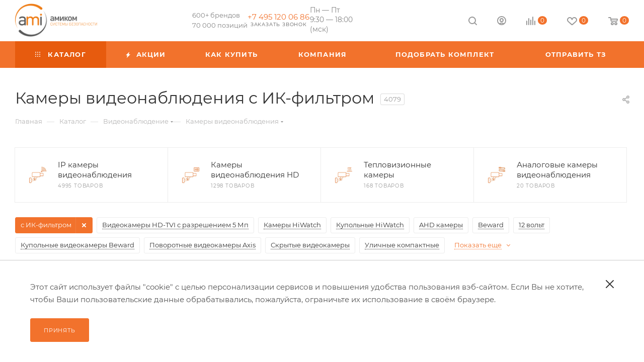

--- FILE ---
content_type: text/html; charset=UTF-8
request_url: https://www.ami-com.ru/catalog/videonablyudenie/kamery-videonablyudeniya/s-ik-filtrom/
body_size: 97376
content:
<!DOCTYPE html>
<html xmlns="http://www.w3.org/1999/xhtml" xml:lang="ru" lang="ru"  >
<head><link rel="canonical" href="https://ami-com.ru/catalog/videonablyudenie/kamery-videonablyudeniya/s-ik-filtrom/" />
	<title>Камеры видеонаблюдения с ИК-фильтром — купить в Москве по низкой цене</title>
	<meta name="viewport" content="initial-scale=1.0, width=device-width, maximum-scale=1" />
	<meta name="HandheldFriendly" content="true" />
	<meta name="yes" content="yes" />
	<meta name="apple-mobile-web-app-status-bar-style" content="black" />
	<meta name="SKYPE_TOOLBAR" content="SKYPE_TOOLBAR_PARSER_COMPATIBLE" />
	<meta http-equiv="Content-Type" content="text/html; charset=UTF-8" />
<meta name="keywords" content="интернет-магазин, заказать, купить" />
<meta name="description" content="Камеры видеонаблюдения с ИК-фильтром по низким ценам в интернет-магазине Ami-com 🚚 Быстрая доставка ⭐ В каталоге можно ознакомиться с ценами, фотографиями и подробными характеристиками на Камеры видеонаблюдения с ИК-фильтром" />
<link href="/bitrix/css/aspro.max/notice.css?17593257553623"  rel="stylesheet" />
<link href="/bitrix/js/ui/design-tokens/dist/ui.design-tokens.css?175932574826358"  rel="stylesheet" />
<link href="/bitrix/js/ui/fonts/opensans/ui.font.opensans.css?17593257482555"  rel="stylesheet" />
<link href="/bitrix/js/main/popup/dist/main.popup.bundle.css?175932574929852"  rel="stylesheet" />
<link href="/bitrix/cache/css/s1/aspro_max_custom/page_694583b64fa874c6d9179950f4193582/page_694583b64fa874c6d9179950f4193582_v1.css?176418603374652"  rel="stylesheet" />
<link href="/bitrix/cache/css/s1/aspro_max_custom/default_05284b5e26d6072eaf33b907cada20ce/default_05284b5e26d6072eaf33b907cada20ce_v1.css?17641860339777"  rel="stylesheet" />
<link href="/bitrix/cache/css/s1/aspro_max_custom/template_d7193c5aea85d7b6e545fce3c83cad16/template_d7193c5aea85d7b6e545fce3c83cad16_v1.css?17666085081321331"  data-template-style="true" rel="stylesheet" />
<script>if(!window.BX)window.BX={};if(!window.BX.message)window.BX.message=function(mess){if(typeof mess==='object'){for(let i in mess) {BX.message[i]=mess[i];} return true;}};</script>
<script>(window.BX||top.BX).message({"JS_CORE_LOADING":"Загрузка...","JS_CORE_NO_DATA":"- Нет данных -","JS_CORE_WINDOW_CLOSE":"Закрыть","JS_CORE_WINDOW_EXPAND":"Развернуть","JS_CORE_WINDOW_NARROW":"Свернуть в окно","JS_CORE_WINDOW_SAVE":"Сохранить","JS_CORE_WINDOW_CANCEL":"Отменить","JS_CORE_WINDOW_CONTINUE":"Продолжить","JS_CORE_H":"ч","JS_CORE_M":"м","JS_CORE_S":"с","JSADM_AI_HIDE_EXTRA":"Скрыть лишние","JSADM_AI_ALL_NOTIF":"Показать все","JSADM_AUTH_REQ":"Требуется авторизация!","JS_CORE_WINDOW_AUTH":"Войти","JS_CORE_IMAGE_FULL":"Полный размер"});</script>
<script src="/bitrix/js/main/core/core.js?1759325749498410"></script>
<script>BX.Runtime.registerExtension({"name":"main.core","namespace":"BX","loaded":true});</script>
<script>BX.setJSList(["\/bitrix\/js\/main\/core\/core_ajax.js","\/bitrix\/js\/main\/core\/core_promise.js","\/bitrix\/js\/main\/polyfill\/promise\/js\/promise.js","\/bitrix\/js\/main\/loadext\/loadext.js","\/bitrix\/js\/main\/loadext\/extension.js","\/bitrix\/js\/main\/polyfill\/promise\/js\/promise.js","\/bitrix\/js\/main\/polyfill\/find\/js\/find.js","\/bitrix\/js\/main\/polyfill\/includes\/js\/includes.js","\/bitrix\/js\/main\/polyfill\/matches\/js\/matches.js","\/bitrix\/js\/ui\/polyfill\/closest\/js\/closest.js","\/bitrix\/js\/main\/polyfill\/fill\/main.polyfill.fill.js","\/bitrix\/js\/main\/polyfill\/find\/js\/find.js","\/bitrix\/js\/main\/polyfill\/matches\/js\/matches.js","\/bitrix\/js\/main\/polyfill\/core\/dist\/polyfill.bundle.js","\/bitrix\/js\/main\/core\/core.js","\/bitrix\/js\/main\/polyfill\/intersectionobserver\/js\/intersectionobserver.js","\/bitrix\/js\/main\/lazyload\/dist\/lazyload.bundle.js","\/bitrix\/js\/main\/polyfill\/core\/dist\/polyfill.bundle.js","\/bitrix\/js\/main\/parambag\/dist\/parambag.bundle.js"]);
</script>
<script>BX.Runtime.registerExtension({"name":"pull.protobuf","namespace":"BX","loaded":true});</script>
<script>BX.Runtime.registerExtension({"name":"rest.client","namespace":"window","loaded":true});</script>
<script>(window.BX||top.BX).message({"pull_server_enabled":"Y","pull_config_timestamp":1752735771,"pull_guest_mode":"N","pull_guest_user_id":0});(window.BX||top.BX).message({"PULL_OLD_REVISION":"Для продолжения корректной работы с сайтом необходимо перезагрузить страницу."});</script>
<script>BX.Runtime.registerExtension({"name":"pull.client","namespace":"BX","loaded":true});</script>
<script>BX.Runtime.registerExtension({"name":"pull","namespace":"window","loaded":true});</script>
<script>BX.Runtime.registerExtension({"name":"aspro_logo","namespace":"window","loaded":true});</script>
<script>(window.BX||top.BX).message({"NOTICE_ADDED2CART":"В корзине","NOTICE_CLOSE":"Закрыть","NOTICE_MORE":"и ещё #COUNT# #PRODUCTS#","NOTICE_PRODUCT0":"товаров","NOTICE_PRODUCT1":"товар","NOTICE_PRODUCT2":"товара","NOTICE_ADDED2DELAY":"В отложенных","NOTICE_ADDED2COMPARE":"В сравнении","NOTICE_ERROR":"Ошибка","NOTICE_REQUEST_ERROR":"Ошибка запроса","NOTICE_AUTHORIZED":"Вы успешно авторизовались","NOTICE_ADDED2FAVORITE":"В избранном","NOTICE_ADDED2SUBSCRIBE":"Вы подписались","NOTICE_REMOVED_FROM_COMPARE":"Удалено из сравнения","NOTICE_REMOVED_FROM_FAVORITE":"Удалено из избранного","NOTICE_REMOVED_FROM_SUBSCRIBE":"Удалено из подписки"});</script>
<script>BX.Runtime.registerExtension({"name":"aspro_notice","namespace":"window","loaded":true});</script>
<script>(window.BX||top.BX).message({"CT_BST_SEARCH_BUTTON2":"Найти","SEARCH_IN_SITE_FULL":"По всему сайту","SEARCH_IN_SITE":"Везде","SEARCH_IN_CATALOG_FULL":"По каталогу","SEARCH_IN_CATALOG":"Каталог"});</script>
<script>BX.Runtime.registerExtension({"name":"aspro_searchtitle","namespace":"window","loaded":true});</script>
<script>BX.Runtime.registerExtension({"name":"aspro_line_block","namespace":"window","loaded":true});</script>
<script>BX.Runtime.registerExtension({"name":"aspro_mega_menu","namespace":"window","loaded":true});</script>
<script>BX.Runtime.registerExtension({"name":"ui.design-tokens","namespace":"window","loaded":true});</script>
<script>BX.Runtime.registerExtension({"name":"ui.fonts.opensans","namespace":"window","loaded":true});</script>
<script>BX.Runtime.registerExtension({"name":"main.popup","namespace":"BX.Main","loaded":true});</script>
<script>BX.Runtime.registerExtension({"name":"popup","namespace":"window","loaded":true});</script>
<script type="extension/settings" data-extension="currency.currency-core">{"region":"ru"}</script>
<script>BX.Runtime.registerExtension({"name":"currency.currency-core","namespace":"BX.Currency","loaded":true});</script>
<script>BX.Runtime.registerExtension({"name":"currency","namespace":"window","loaded":true});</script>
<script>BX.Runtime.registerExtension({"name":"aspro_countdown","namespace":"window","loaded":true});</script>
<script>BX.Runtime.registerExtension({"name":"aspro_bonus_system","namespace":"window","loaded":true});</script>
<script>BX.Runtime.registerExtension({"name":"aspro_animation_ext","namespace":"window","loaded":true});</script>
<script>(window.BX||top.BX).message({"LANGUAGE_ID":"ru","FORMAT_DATE":"DD.MM.YYYY","FORMAT_DATETIME":"DD.MM.YYYY HH:MI:SS","COOKIE_PREFIX":"BITRIX_SM","SERVER_TZ_OFFSET":"10800","UTF_MODE":"Y","SITE_ID":"s1","SITE_DIR":"\/","USER_ID":"","SERVER_TIME":1768454742,"USER_TZ_OFFSET":0,"USER_TZ_AUTO":"Y","bitrix_sessid":"959ab1a8fb5dfd613e7c5f3ee3882882"});</script>

<script src="/bitrix/js/pull/protobuf/protobuf.js?1759325748274055"></script>
<script src="/bitrix/js/pull/protobuf/model.js?175932574870928"></script>
<script src="/bitrix/js/rest/client/rest.client.js?175932574717414"></script>
<script src="/bitrix/js/pull/client/pull.client.js?175932574883600"></script>
<script src="/bitrix/js/main/ajax.js?175932574935509"></script>
<script src="/bitrix/js/aspro.max/notice.js?175932574728186"></script>
<script src="/bitrix/js/main/popup/dist/main.popup.bundle.js?1759325749117175"></script>
<script src="/bitrix/js/currency/currency-core/dist/currency-core.bundle.js?17593257488800"></script>
<script src="/bitrix/js/currency/core_currency.js?17593257481181"></script>
<script>BX.setJSList(["\/local\/templates\/aspro_max_custom\/components\/bitrix\/catalog\/main\/script.js","\/bitrix\/components\/aspro\/smartseo.tags\/templates\/.default\/script.js","\/local\/templates\/aspro_max_custom\/components\/bitrix\/catalog.smart.filter\/main_ajax\/script.js","\/local\/templates\/aspro_max_custom\/js\/jquery.history.js","\/local\/templates\/aspro_max_custom\/components\/bitrix\/news.list\/banners\/script.js","\/local\/templates\/aspro_max_custom\/ajax\/jquery.js","\/local\/templates\/aspro_max_custom\/ajax\/brandDownload.js","\/local\/templates\/aspro_max_custom\/ajax\/setCookie.js","\/local\/templates\/aspro_max_custom\/js\/lite.bootstrap.js","\/local\/templates\/aspro_max_custom\/js\/jquery.actual.min.js","\/local\/templates\/aspro_max_custom\/vendor\/js\/ripple.js","\/local\/templates\/aspro_max_custom\/js\/browser.js","\/local\/templates\/aspro_max_custom\/js\/jquery.uniform.min.js","\/local\/templates\/aspro_max_custom\/vendor\/js\/sticky-sidebar.js","\/local\/templates\/aspro_max_custom\/js\/jquery.validate.min.js","\/local\/templates\/aspro_max_custom\/js\/jquery.alphanumeric.js","\/local\/templates\/aspro_max_custom\/js\/jquery.cookie.js","\/local\/templates\/aspro_max_custom\/js\/mobile.js","\/local\/templates\/aspro_max_custom\/js\/main.js","\/local\/templates\/aspro_max_custom\/js\/blocks\/blocks.js","\/local\/templates\/aspro_max_custom\/js\/logo.min.js","\/local\/templates\/aspro_max_custom\/js\/autoload\/dropdown-product.js","\/local\/templates\/aspro_max_custom\/js\/autoload\/item-action.js","\/local\/templates\/aspro_max_custom\/js\/autoload\/select_offer_load.js","\/local\/templates\/aspro_max_custom\/components\/bitrix\/news.list\/events-list\/script.js","\/bitrix\/components\/bitrix\/search.title\/script.js","\/local\/templates\/aspro_max_custom\/components\/bitrix\/search.title\/mega_menu\/script.js","\/local\/templates\/aspro_max_custom\/js\/searchtitle.js","\/local\/templates\/aspro_max_custom\/components\/bitrix\/menu\/top_menu_custom\/script.js","\/local\/templates\/aspro_max_custom\/js\/mega_menu.js","\/local\/templates\/aspro_max_custom\/components\/bitrix\/menu\/top\/script.js","\/local\/templates\/aspro_max_custom\/components\/bitrix\/menu\/bottom_custom\/script.js","\/local\/templates\/aspro_max_custom\/components\/bitrix\/search.title\/fixed\/script.js","\/local\/templates\/aspro_max_custom\/js\/custom.js","\/local\/templates\/aspro_max_custom\/components\/bitrix\/catalog.section\/catalog_block\/script.js","\/local\/templates\/aspro_max_custom\/js\/countdown.js"]);</script>
<script>BX.setCSSList(["\/local\/templates\/aspro_max_custom\/components\/bitrix\/catalog\/main\/style.css","\/local\/templates\/aspro_max_custom\/components\/bitrix\/catalog.smart.filter\/main_ajax\/style.css","\/local\/templates\/aspro_max_custom\/css\/left_block_main_page.css","\/bitrix\/components\/aspro\/smartseo.content\/templates\/.default\/style.css","\/local\/templates\/aspro_max_custom\/css\/fonts\/montserrat\/css\/montserrat.min.css","\/local\/templates\/aspro_max_custom\/css\/blocks\/dark-light-theme.css","\/local\/templates\/aspro_max_custom\/css\/colored.css","\/local\/templates\/aspro_max_custom\/css\/lite.bootstrap.css","\/local\/templates\/aspro_max_custom\/css\/styles.css","\/local\/templates\/aspro_max_custom\/css\/blocks\/blocks.css","\/local\/templates\/aspro_max_custom\/css\/blocks\/common.blocks\/counter-state\/counter-state.css","\/local\/templates\/aspro_max_custom\/css\/menu.css","\/local\/templates\/aspro_max_custom\/css\/catalog.css","\/local\/templates\/aspro_max_custom\/vendor\/css\/ripple.css","\/local\/templates\/aspro_max_custom\/css\/stores.css","\/local\/templates\/aspro_max_custom\/css\/yandex_map.css","\/local\/templates\/aspro_max_custom\/css\/header_fixed.css","\/local\/templates\/aspro_max_custom\/ajax\/ajax.css","\/local\/templates\/aspro_max_custom\/components\/bitrix\/news.list\/events-list\/style.css","\/local\/templates\/aspro_max_custom\/css\/searchtitle.css","\/local\/templates\/aspro_max_custom\/css\/blocks\/line-block.min.css","\/local\/templates\/aspro_max_custom\/components\/bitrix\/menu\/top_menu_custom\/style.css","\/local\/templates\/aspro_max_custom\/css\/mega_menu.css","\/local\/templates\/aspro_max_custom\/components\/bitrix\/menu\/top\/style.css","\/local\/templates\/aspro_max_custom\/components\/bitrix\/breadcrumb\/main\/style.css","\/local\/templates\/aspro_max_custom\/css\/footer.css","\/local\/templates\/aspro_max_custom\/components\/bitrix\/menu\/bottom2_custom\/style.css","\/local\/templates\/aspro_max_custom\/components\/bitrix\/menu\/bottom_custom\/style.css","\/bitrix\/components\/aspro\/marketing.popup\/templates\/max\/style.css","\/local\/templates\/aspro_max_custom\/styles.css","\/local\/templates\/aspro_max_custom\/template_styles.css","\/local\/templates\/aspro_max_custom\/css\/header.css","\/local\/templates\/aspro_max_custom\/css\/media.css","\/local\/templates\/aspro_max_custom\/css\/h1-normal.css","\/local\/templates\/aspro_max_custom\/themes\/3\/theme.css","\/local\/templates\/aspro_max_custom\/css\/widths\/width-3.css","\/local\/templates\/aspro_max_custom\/css\/fonts\/font-10.css","\/local\/templates\/aspro_max_custom\/css\/custom.css","\/local\/templates\/aspro_max_custom\/components\/bitrix\/catalog.section\/catalog_block\/style.css","\/local\/templates\/aspro_max_custom\/css\/bonus-system.min.css","\/local\/templates\/aspro_max_custom\/css\/animation\/animation_ext.css"]);</script>
<script>
					(function () {
						"use strict";
						var counter = function ()
						{
							var cookie = (function (name) {
								var parts = ("; " + document.cookie).split("; " + name + "=");
								if (parts.length == 2) {
									try {return JSON.parse(decodeURIComponent(parts.pop().split(";").shift()));}
									catch (e) {}
								}
							})("BITRIX_CONVERSION_CONTEXT_s1");
							if (cookie && cookie.EXPIRE >= BX.message("SERVER_TIME"))
								return;
							var request = new XMLHttpRequest();
							request.open("POST", "/bitrix/tools/conversion/ajax_counter.php", true);
							request.setRequestHeader("Content-type", "application/x-www-form-urlencoded");
							request.send(
								"SITE_ID="+encodeURIComponent("s1")+
								"&sessid="+encodeURIComponent(BX.bitrix_sessid())+
								"&HTTP_REFERER="+encodeURIComponent(document.referrer)
							);
						};
						if (window.frameRequestStart === true)
							BX.addCustomEvent("onFrameDataReceived", counter);
						else
							BX.ready(counter);
					})();
				</script>
<script>BX.message({'PORTAL_WIZARD_NAME':'Аспро: Максимум - интернет-магазин','PORTAL_WIZARD_DESC':'Аспро: Максимум - интернет магазин с поддержкой современных технологий: BigData, композитный сайт, фасетный поиск, адаптивная верстка','ASPRO_MAX_MOD_INST_OK':'Поздравляем, модуль «Аспро: Максимум - интернет-магазин» успешно установлен!<br />\nДля установки готового сайта, пожалуйста перейдите <a href=\'/bitrix/admin/wizard_list.php?lang=ru\'>в список мастеров<\/a> <br />и выберите пункт «Установить» в меню мастера aspro:max','ASPRO_MAX_MOD_UNINST_OK':'Удаление модуля успешно завершено','ASPRO_MAX_SCOM_INSTALL_NAME':'Аспро: Максимум - интернет-магазин','ASPRO_MAX_SCOM_INSTALL_DESCRIPTION':'Мастер создания интернет-магазина «Аспро: Максимум - интернет-магазин»','ASPRO_MAX_SCOM_INSTALL_TITLE':'Установка модуля \"Аспро: Максимум\"','ASPRO_MAX_SCOM_UNINSTALL_TITLE':'Удаление модуля \"Аспро: Максимум\"','ASPRO_MAX_SPER_PARTNER':'Аспро','ASPRO_MAX_PARTNER_URI':'http://www.aspro.ru','OPEN_WIZARDS_LIST':'Открыть список мастеров','ASPRO_MAX_INSTALL_SITE':'Установить готовый сайт','PHONE':'Телефон','FAST_VIEW':'Быстрый просмотр','TABLES_SIZE_TITLE':'Подбор размера','SOCIAL':'Социальные сети','DESCRIPTION':'Описание магазина','ITEMS':'Товары','LOGO':'Логотип','REGISTER_INCLUDE_AREA':'Текст о регистрации','AUTH_INCLUDE_AREA':'Текст об авторизации','FRONT_IMG':'Изображение компании','EMPTY_CART':'пуста','CATALOG_VIEW_MORE':'... Показать все','CATALOG_VIEW_LESS':'... Свернуть','JS_REQUIRED':'Заполните это поле','JS_FORMAT':'Неверный формат','JS_FILE_EXT':'Недопустимое расширение файла','JS_PASSWORD_COPY':'Пароли не совпадают','JS_PASSWORD_LENGTH':'Минимум 6 символов','JS_ERROR':'Неверно заполнено поле','JS_FILE_SIZE':'Максимальный размер 5мб','JS_FILE_BUTTON_NAME':'Выберите файл','JS_FILE_DEFAULT':'Прикрепите файл','JS_DATE':'Некорректная дата','JS_DATETIME':'Некорректная дата/время','JS_REQUIRED_LICENSES':'Согласитесь с условиями','JS_REQUIRED_OFFER':'Согласитесь с офертой','LICENSE_PROP':'Согласие на обработку персональных данных','LOGIN_LEN':'Введите минимум {0} символа','FANCY_CLOSE':'Закрыть','FANCY_NEXT':'Следующий','FANCY_PREV':'Предыдущий','TOP_AUTH_REGISTER':'Регистрация','CALLBACK':'Заказать звонок','ASK':'Задать вопрос','REVIEW':'Оставить отзыв','S_CALLBACK':'Заказать звонок','UNTIL_AKC':'До конца акции','TITLE_QUANTITY_BLOCK':'Остаток','TITLE_QUANTITY':'шт','TOTAL_SUMM_ITEM':'Общая стоимость ','SUBSCRIBE_SUCCESS':'Вы успешно подписались','RECAPTCHA_TEXT':'Подтвердите, что вы не робот','JS_RECAPTCHA_ERROR':'Пройдите проверку','COUNTDOWN_SEC':'сек','COUNTDOWN_MIN':'мин','COUNTDOWN_HOUR':'час','COUNTDOWN_DAY0':'дн','COUNTDOWN_DAY1':'дн','COUNTDOWN_DAY2':'дн','COUNTDOWN_WEAK0':'Недель','COUNTDOWN_WEAK1':'Неделя','COUNTDOWN_WEAK2':'Недели','COUNTDOWN_MONTH0':'Месяцев','COUNTDOWN_MONTH1':'Месяц','COUNTDOWN_MONTH2':'Месяца','COUNTDOWN_YEAR0':'Лет','COUNTDOWN_YEAR1':'Год','COUNTDOWN_YEAR2':'Года','COUNTDOWN_COMPACT_SEC':'с','COUNTDOWN_COMPACT_MIN':'м','COUNTDOWN_COMPACT_HOUR':'ч','COUNTDOWN_COMPACT_DAY':'д','COUNTDOWN_COMPACT_WEAK':'н','COUNTDOWN_COMPACT_MONTH':'м','COUNTDOWN_COMPACT_YEAR0':'л','COUNTDOWN_COMPACT_YEAR1':'г','CATALOG_PARTIAL_BASKET_PROPERTIES_ERROR':'Заполнены не все свойства у добавляемого товара','CATALOG_EMPTY_BASKET_PROPERTIES_ERROR':'Выберите свойства товара, добавляемые в корзину в параметрах компонента','CATALOG_ELEMENT_NOT_FOUND':'Элемент не найден','ERROR_ADD2BASKET':'Ошибка добавления товара в корзину','CATALOG_SUCCESSFUL_ADD_TO_BASKET':'Успешное добавление товара в корзину','ERROR_BASKET_TITLE':'Ошибка корзины','ERROR_BASKET_PROP_TITLE':'Выберите свойства, добавляемые в корзину','ERROR_BASKET_BUTTON':'Выбрать','BASKET_TOP':'Корзина в шапке','ERROR_ADD_DELAY_ITEM':'Ошибка отложенной корзины','VIEWED_TITLE':'Ранее вы смотрели','VIEWED_BEFORE':'Ранее вы смотрели','BEST_TITLE':'Лучшие предложения','CT_BST_SEARCH_BUTTON':'Поиск','CT_BST_SEARCH2_BUTTON':'Найти','BASKET_PRINT_BUTTON':'Распечатать','BASKET_CLEAR_ALL_BUTTON':'Очистить','BASKET_QUICK_ORDER_BUTTON':'Быстрый заказ','BASKET_CONTINUE_BUTTON':'Продолжить покупки','BASKET_ORDER_BUTTON':'Оформить заказ','SHARE_BUTTON':'Поделиться','BASKET_CHANGE_TITLE':'Ваш заказ','BASKET_CHANGE_LINK':'Изменить','MORE_INFO_SKU':'Купить','FROM':'от','BEFORE':'до','TITLE_BLOCK_VIEWED_NAME':'Ранее вы смотрели','T_BASKET':'Корзина','FILTER_EXPAND_VALUES':'Показать все','FILTER_HIDE_VALUES':'Свернуть','FULL_ORDER':'Полный заказ','CUSTOM_COLOR_CHOOSE':'Выбрать','CUSTOM_COLOR_CANCEL':'Отмена','S_MOBILE_MENU':'Меню','MAX_T_MENU_BACK':'Назад','MAX_T_MENU_CALLBACK':'Обратная связь','MAX_T_MENU_CONTACTS_TITLE':'Будьте на связи','SEARCH_TITLE':'Поиск','SOCIAL_TITLE':'Оставайтесь на связи','HEADER_SCHEDULE':'Время работы','SEO_TEXT':'SEO описание','COMPANY_IMG':'Картинка компании','COMPANY_TEXT':'Описание компании','CONFIG_SAVE_SUCCESS':'Настройки сохранены','CONFIG_SAVE_FAIL':'Ошибка сохранения настроек','ITEM_ECONOMY':'Экономия','ITEM_ARTICLE':'Артикул: ','JS_FORMAT_ORDER':'имеет неверный формат','JS_BASKET_COUNT_TITLE':'В корзине товаров на SUMM','POPUP_VIDEO':'Видео','POPUP_GIFT_TEXT':'Нашли что-то особенное? Намекните другу о подарке!','ORDER_FIO_LABEL':'Ф.И.О.','ORDER_PHONE_LABEL':'Телефон','ORDER_REGISTER_BUTTON':'Регистрация','PRICES_TYPE':'Варианты цен','FILTER_HELPER_VALUES':' знач.','SHOW_MORE_SCU_MAIN':'Еще #COUNT#','SHOW_MORE_SCU_1':'предложение','SHOW_MORE_SCU_2':'предложения','SHOW_MORE_SCU_3':'предложений','PARENT_ITEM_NOT_FOUND':'Не найден основной товар для услуги в корзине. Обновите страницу и попробуйте снова.','INVALID_NUMBER':'Неверный номер','INVALID_COUNTRY_CODE':'Неверный код страны','TOO_SHORT':'Номер слишком короткий','TOO_LONG':'Номер слишком длинный','FORM_REQUIRED_FIELDS':'обязательные поля','CALLBACK_HEADER':'Заказать звонок'})</script>
<link href="/local/templates/aspro_max_custom/css/critical.css?176418601933" data-skip-moving="true" rel="stylesheet">
<meta name="theme-color" content="#f2722c">
<style>:root{--theme-base-color: #f2722c;--theme-base-opacity-color: #f2722c1a;--theme-base-color-hue:21;--theme-base-color-saturation:88%;--theme-base-color-lightness:56%;}</style>
<style>html {--theme-page-width: 1348px;--theme-page-width-padding: 30px}</style>
<script src="/local/templates/aspro_max_custom/js/observer.js" async defer></script>
<script data-skip-moving="true">window.lazySizesConfig = window.lazySizesConfig || {};lazySizesConfig.loadMode = 1;lazySizesConfig.expand = 200;lazySizesConfig.expFactor = 1;lazySizesConfig.hFac = 0.1;window.lazySizesConfig.loadHidden = false;window.lazySizesConfig.lazyClass = "lazy";</script>
<script src="/local/templates/aspro_max_custom/js/ls.unveilhooks.min.js" data-skip-moving="true" defer></script>
<script src="/local/templates/aspro_max_custom/js/lazysizes.min.js" data-skip-moving="true" defer></script>
<link href="/local/templates/aspro_max_custom/css/print.css?176418602323591" data-template-style="true" rel="stylesheet" media="print">
					<script data-skip-moving="true" src="/bitrix/js/main/jquery/jquery-3.6.0.min.js"></script>
					<script data-skip-moving="true" src="/local/templates/aspro_max_custom/js/speed.min.js?=1764186088"></script>
<link rel="shortcut icon" href="/favicon.svg" type="image/svg+xml" />
<link rel="apple-touch-icon" sizes="180x180" href="/upload/CMax/b81/42co4m4taqa432lry11mpa4e4gag9pfx.svg" />
<meta property="og:image" content="https://www.ami-com.ru/upload/iblock/7ce/we3206wbr203tilbjprg0dtu3vxjbrto.jpg" />
<link rel="image_src" href="https://www.ami-com.ru/upload/iblock/7ce/we3206wbr203tilbjprg0dtu3vxjbrto.jpg"  />
<meta property="og:title" content="Камеры видеонаблюдения с ИК-фильтром — купить в Москве по низкой цене" />
<meta property="og:description" content="Камеры видеонаблюдения с ИК-фильтром по низким ценам в интернет-магазине Ami-com 🚚 Быстрая доставка ⭐ В каталоге можно ознакомиться с ценами, фотографиями и подробными характеристиками на Камеры видеонаблюдения с ИК-фильтром" />
<meta property="og:url" content="https://www.ami-com.ru/catalog/videonablyudenie/kamery-videonablyudeniya/s-ik-filtrom/" />
<meta property="og:type" content="website" />
<script src="/local/templates/aspro_max_custom/js/fetch/bottom_panel.js?1764186090771" defer=""></script>

<script  src="/bitrix/cache/js/s1/aspro_max_custom/template_1ba914c0e22850dbac1a68ce72939bbf/template_1ba914c0e22850dbac1a68ce72939bbf_v1.js?1766495958920024"></script>
<script  src="/bitrix/cache/js/s1/aspro_max_custom/page_1d4646ac25bd98f9c4a8b7254d839f34/page_1d4646ac25bd98f9c4a8b7254d839f34_v1.js?176651051889661"></script>
<script  src="/bitrix/cache/js/s1/aspro_max_custom/default_f4beaf2ff44bef2ccbee593c85b9de2f/default_f4beaf2ff44bef2ccbee593c85b9de2f_v1.js?17665105186180"></script>
<script>var _ba = _ba || []; _ba.push(["aid", "f91fb20d436598e9787743719be502be"]); _ba.push(["host", "www.ami-com.ru"]); (function() {var ba = document.createElement("script"); ba.type = "text/javascript"; ba.async = true;ba.src = (document.location.protocol == "https:" ? "https://" : "http://") + "bitrix.info/ba.js";var s = document.getElementsByTagName("script")[0];s.parentNode.insertBefore(ba, s);})();</script>

						<style>html {--theme-items-gap:32px;--fixed-header:80px;}</style>	</head>
<body class=" site_s1  fill_bg_n catalog-delayed-btn-Y theme-light" id="main" data-site="/">
		
	<div id="panel"></div>
	
				<!--'start_frame_cache_basketitems-component-block'-->												<div id="ajax_basket"></div>
					<!--'end_frame_cache_basketitems-component-block'-->								<div class="cd-modal-bg"></div>
		<script data-skip-moving="true">var solutionName = 'arMaxOptions';</script>
		<script src="/local/templates/aspro_max_custom/js/setTheme.php?site_id=s1&site_dir=/" data-skip-moving="true"></script>
		<script>window.onload=function(){window.basketJSParams = window.basketJSParams || [];}
		BX.message({'MIN_ORDER_PRICE_TEXT':'<b>','LICENSES_TEXT':'Подтверждаю согласие с <a href=\"/privacy/\" target=\"_blank\">политикой конфиденциальности<\/a> и <a href=\"/policy/\" target=\"_blank\">обработкой персональных данных<\/a>','OFFER_TEXT':'Согласен с <a href=\"/include/offer_detail.php\" target=\"_blank\">публичной офертой<\/a>'});
		arAsproOptions.PAGES.FRONT_PAGE = window[solutionName].PAGES.FRONT_PAGE = "";arAsproOptions.PAGES.BASKET_PAGE = window[solutionName].PAGES.BASKET_PAGE = "";arAsproOptions.PAGES.ORDER_PAGE = window[solutionName].PAGES.ORDER_PAGE = "";arAsproOptions.PAGES.PERSONAL_PAGE = window[solutionName].PAGES.PERSONAL_PAGE = "";arAsproOptions.PAGES.CATALOG_PAGE = window[solutionName].PAGES.CATALOG_PAGE = "1";</script>
	
		<div class="wrapper1  header_bgcolored long_header colored_header with_left_block  catalog_page basket_normal basket_fill_WHITE side_LEFT block_side_NORMAL catalog_icons_N banner_auto with_fast_view mheader-v1 header-vcustom header-font-lower_N regions_N title_position_LEFT footer-vcustom front-vindex1 mfixed_Y mfixed_view_always title-v3 lazy_Y with_phones compact-catalog dark-hover-overlay normal-catalog-img landing-normal big-banners-mobile-slider bottom-icons-panel-N compact-breadcrumbs-N catalog-delayed-btn-Y  ">

<div class="mega_fixed_menu scrollblock">
	<div class="maxwidth-theme">
		<svg class="svg svg-close" width="14" height="14" viewBox="0 0 14 14">
		  <path data-name="Rounded Rectangle 568 copy 16" d="M1009.4,953l5.32,5.315a0.987,0.987,0,0,1,0,1.4,1,1,0,0,1-1.41,0L1008,954.4l-5.32,5.315a0.991,0.991,0,0,1-1.4-1.4L1006.6,953l-5.32-5.315a0.991,0.991,0,0,1,1.4-1.4l5.32,5.315,5.31-5.315a1,1,0,0,1,1.41,0,0.987,0.987,0,0,1,0,1.4Z" transform="translate(-1001 -946)"></path>
		</svg>
		<i class="svg svg-close mask arrow"></i>
		<div class="row">
			<div class="col-md-9">
				<div class="left_menu_block">
					<div class="logo_block flexbox flexbox--row align-items-normal">
						<div class="logo">
							<a href="/"><img src="/upload/CMax/5c5/601bgagqpjf49c5veslfjd4a23rka44k.png" alt="Амиком" title="Амиком" data-src="" /></a>						</div>
						<div class="top-description addr">
							<div class="slogan-container">
    <span class="slogan-text">600+ брендов</span>
    <span class="slogan-text">70 000 позиций</span>
</div>						</div>
					</div>
					<div class="search_block">
						<div class="search_wrap">
							<div class="search-block">
									<div class="search-wrapper">
		<div id="title-search_mega_menu">
			<form action="/catalog/" class="search search--hastype">
				<div class="search-input-div">
					<input class="search-input" id="title-search-input_mega_menu" type="text" name="q" value="" placeholder="Поиск" size="20" maxlength="50" autocomplete="off" />
				</div>
				<div class="search-button-div">
					<button class="btn btn-search" type="submit" name="s" value="Найти"><i class="svg search2  inline " aria-hidden="true"><svg width="17" height="17" ><use xlink:href="/local/templates/aspro_max_custom/images/svg/header_icons_srite.svg#search"></use></svg></i></button>
											<div class="dropdown-select searchtype">
							<input type="hidden" name="type" value="catalog" />
							<div class="dropdown-select__title darken font_xs">
								<span>Каталог</span>
								<i class="svg  svg-inline-search-down" aria-hidden="true" ><svg xmlns="http://www.w3.org/2000/svg" width="5" height="3" viewBox="0 0 5 3"><path class="cls-1" d="M250,80h5l-2.5,3Z" transform="translate(-250 -80)"/></svg></i>							</div>
							<div class="dropdown-select__list dropdown-menu-wrapper" role="menu">
								<!--noindex-->
								<div class="dropdown-menu-inner rounded3">
									<div class="dropdown-select__list-item font_xs">
										<span class="dropdown-select__list-link darken" data-type="all">
											<span>По всему сайту</span>
										</span>
									</div>
									<div class="dropdown-select__list-item font_xs">
										<span class="dropdown-select__list-link dropdown-select__list-link--current" data-type="catalog">
											<span>По каталогу</span>
										</span>
									</div>
								</div>
								<!--/noindex-->
							</div>
						</div>
					<span class="close-block inline-search-hide"><span class="svg svg-close close-icons"></span></span>
				</div>
			</form>
		</div>
	</div>
<script>
	var jsControl = new JCTitleSearch3({
		//'WAIT_IMAGE': '/bitrix/themes/.default/images/wait.gif',
		'AJAX_PAGE' : '/catalog/videonablyudenie/kamery-videonablyudeniya/s-ik-filtrom/',
		'CONTAINER_ID': 'title-search_mega_menu',
		'INPUT_ID': 'title-search-input_mega_menu',
		'INPUT_ID_TMP': 'title-search-input_mega_menu',
		'MIN_QUERY_LEN': 2
	});
</script>							</div>
						</div>
					</div>
										<!-- noindex -->

	<div class="burger_menu_wrapper">
		
			<div class="top_link_wrapper">
				<div class="menu-item dropdown catalog wide_menu   active">
					<div class="wrap">
						<a class="dropdown-toggle" href="/catalog/">
							<div class="link-title color-theme-hover">
																	<i class="svg inline  svg-inline-icon_catalog" aria-hidden="true" ><svg xmlns="http://www.w3.org/2000/svg" width="10" height="10" viewBox="0 0 10 10"><path  data-name="Rounded Rectangle 969 copy 7" class="cls-1" d="M644,76a1,1,0,1,1-1,1A1,1,0,0,1,644,76Zm4,0a1,1,0,1,1-1,1A1,1,0,0,1,648,76Zm4,0a1,1,0,1,1-1,1A1,1,0,0,1,652,76Zm-8,4a1,1,0,1,1-1,1A1,1,0,0,1,644,80Zm4,0a1,1,0,1,1-1,1A1,1,0,0,1,648,80Zm4,0a1,1,0,1,1-1,1A1,1,0,0,1,652,80Zm-8,4a1,1,0,1,1-1,1A1,1,0,0,1,644,84Zm4,0a1,1,0,1,1-1,1A1,1,0,0,1,648,84Zm4,0a1,1,0,1,1-1,1A1,1,0,0,1,652,84Z" transform="translate(-643 -76)"/></svg></i>																Каталог							</div>
						</a>
					</div>
				</div>
			</div>
		<div class="bottom_links_wrapper row">
								<div class="menu-item col-md-4 unvisible    ">
					<div class="wrap">
													<a class="" href="/news/promo/">
								<div class="link-title color-theme-hover">
																			<i class="svg inline  svg-inline-icon_discount" aria-hidden="true" ><svg xmlns="http://www.w3.org/2000/svg" width="9" height="12" viewBox="0 0 9 12"><path  data-name="Shape 943 copy 12" class="cls-1" d="M710,75l-7,7h3l-1,5,7-7h-3Z" transform="translate(-703 -75)"/></svg></i>																		Акции								</div>
							</a>
																	</div>
				</div>
								<div class="menu-item col-md-4 unvisible dropdown   ">
					<div class="wrap">
													<a class="dropdown-toggle" href="/help/">
								<div class="link-title color-theme-hover">
																		Как купить								</div>
							</a>
																			<span class="tail"></span>
							<div class="burger-dropdown-menu">
								<div class="menu-wrapper" >
									
																														<div class="  ">
																						<a href="/delivery/" class="color-theme-hover" title="Доставка">
												<span class="name option-font-bold">Доставка</span>
											</a>
																					</div>
																														<div class="  ">
																						<a href="/warranty/" class="color-theme-hover" title="Гарантия">
												<span class="name option-font-bold">Гарантия</span>
											</a>
																					</div>
																														<div class="  ">
																						<a href="/purchase-returns/" class="color-theme-hover" title="Возврат и обмен">
												<span class="name option-font-bold">Возврат и обмен</span>
											</a>
																					</div>
																														<div class="  ">
																						<a href="/prices/" class="color-theme-hover" title="Прайсы">
												<span class="name option-font-bold">Прайсы</span>
											</a>
																					</div>
																	</div>
							</div>
											</div>
				</div>
								<div class="menu-item col-md-4 unvisible dropdown   ">
					<div class="wrap">
													<a class="dropdown-toggle" href="/about/">
								<div class="link-title color-theme-hover">
																		Компания								</div>
							</a>
																			<span class="tail"></span>
							<div class="burger-dropdown-menu">
								<div class="menu-wrapper" >
									
																														<div class="  ">
																						<a href="/about/" class="color-theme-hover" title="О компании">
												<span class="name option-font-bold">О компании</span>
											</a>
																					</div>
																														<div class="  ">
																						<a href="/news/" class="color-theme-hover" title="Новости">
												<span class="name option-font-bold">Новости</span>
											</a>
																					</div>
																														<div class="  ">
																						<a href="/partnership/" class="color-theme-hover" title="Стать партнёром">
												<span class="name option-font-bold">Стать партнёром</span>
											</a>
																					</div>
																														<div class="  ">
																						<a href="/vacancy/" class="color-theme-hover" title="Вакансии">
												<span class="name option-font-bold">Вакансии</span>
											</a>
																					</div>
																														<div class="  ">
																						<a href="/support/" class="color-theme-hover" title="Техподдержка">
												<span class="name option-font-bold">Техподдержка</span>
											</a>
																					</div>
																														<div class="  ">
																						<a href="/contacts/" class="color-theme-hover" title="Контакты">
												<span class="name option-font-bold">Контакты</span>
											</a>
																					</div>
																	</div>
							</div>
											</div>
				</div>
								<div class="menu-item col-md-4 unvisible    ">
					<div class="wrap">
													<a class="" href="/select-complect/">
								<div class="link-title color-theme-hover">
																		Подобрать комплект								</div>
							</a>
																	</div>
				</div>
								<div class="menu-item col-md-4 unvisible    ">
					<div class="wrap">
													<a class="dark-color animate-load has-ripple" data-event="jqm" data-param-form_id="TZ_FORM" data-name="send_tz">
								<div class="link-title color-theme-hover">Отправить ТЗ</div>
							</a>
																	</div>
				</div>
					</div>
	</div>
					<!-- /noindex -->
														</div>
			</div>
			<div class="col-md-3">
				<div class="right_menu_block">
					<div class="contact_wrap">
						<div class="info">
							<div class="phone blocks">
								<div class="">
								<a class="phone-header" href="tel:+74951200686">+7 495 120 06 86</a>																	</div>
								<div class="callback_wrap">
									<span class="callback-block animate-load font_upper colored" data-event="jqm" data-param-form_id="CALLBACK" data-name="callback">Заказать звонок</span>
								</div>
							</div>
							<div class="question_button_wrapper">
								<span class="btn btn-lg btn-transparent-border-color btn-wide animate-load colored_theme_hover_bg-el" data-event="jqm" data-param-form_id="ASK" data-name="ask">
									Задать вопрос								</span>
							</div>
							<div class="person_wrap">
		<!--'start_frame_cache_header-auth-block1'-->			<!-- noindex --><div class="auth_wr_inner "><a rel="nofollow" title="Мой кабинет" class="personal-link dark-color animate-load" data-event="jqm" data-param-backurl="%2Fcatalog%2Fvideonablyudenie%2Fkamery-videonablyudeniya%2Ffilter%2Fpodsvetka_kamery-is-3c875d7c-7be2-11eb-911c-00155d640301%2Fapply%2F" data-param-type="auth" data-name="auth" href="/personal/"><i class="svg svg-inline-cabinet big inline " aria-hidden="true"><svg width="18" height="18" ><use xlink:href="/local/templates/aspro_max_custom/images/svg/header_icons_srite.svg#user"></use></svg></i><span class="wrap"><span class="name">Войти</span></span></a></div><!-- /noindex -->		<!--'end_frame_cache_header-auth-block1'-->
			<!--'start_frame_cache_mobile-basket-with-compare-block1'-->		<!-- noindex -->
					<div class="menu middle">
				<ul>
											<li class="counters">
							<a rel="nofollow" class="dark-color basket-link basket ready " href="/basket/">
								<i class="svg  svg-inline-basket" aria-hidden="true" ><svg class="" width="19" height="16" viewBox="0 0 19 16"><path data-name="Ellipse 2 copy 9" class="cls-1" d="M956.047,952.005l-0.939,1.009-11.394-.008-0.952-1-0.953-6h-2.857a0.862,0.862,0,0,1-.952-1,1.025,1.025,0,0,1,1.164-1h2.327c0.3,0,.6.006,0.6,0.006a1.208,1.208,0,0,1,1.336.918L943.817,947h12.23L957,948v1Zm-11.916-3,0.349,2h10.007l0.593-2Zm1.863,5a3,3,0,1,1-3,3A3,3,0,0,1,945.994,954.005ZM946,958a1,1,0,1,0-1-1A1,1,0,0,0,946,958Zm7.011-4a3,3,0,1,1-3,3A3,3,0,0,1,953.011,954.005ZM953,958a1,1,0,1,0-1-1A1,1,0,0,0,953,958Z" transform="translate(-938 -944)"></path></svg></i>								<span>Корзина<span class="count empted">0</span></span>
							</a>
						</li>
																<li class="counters">
							<a rel="nofollow" 
								class="dark-color basket-link delay ready " 
								href="/personal/favorite/"
							>
								<i class="svg  svg-inline-basket" aria-hidden="true" ><svg xmlns="http://www.w3.org/2000/svg" width="16" height="13" viewBox="0 0 16 13"><defs><style>.clsw-1{fill:#fff;fill-rule:evenodd;}</style></defs><path class="clsw-1" d="M506.755,141.6l0,0.019s-4.185,3.734-5.556,4.973a0.376,0.376,0,0,1-.076.056,1.838,1.838,0,0,1-1.126.357,1.794,1.794,0,0,1-1.166-.4,0.473,0.473,0,0,1-.1-0.076c-1.427-1.287-5.459-4.878-5.459-4.878l0-.019A4.494,4.494,0,1,1,500,135.7,4.492,4.492,0,1,1,506.755,141.6Zm-3.251-5.61A2.565,2.565,0,0,0,501,138h0a1,1,0,1,1-2,0h0a2.565,2.565,0,0,0-2.506-2,2.5,2.5,0,0,0-1.777,4.264l-0.013.019L500,145.1l5.179-4.749c0.042-.039.086-0.075,0.126-0.117l0.052-.047-0.006-.008A2.494,2.494,0,0,0,503.5,135.993Z" transform="translate(-492 -134)"/></svg></i>								<span>Избранные товары<span class="count js-count empted">0</span></span>
							</a>
						</li>
									</ul>
			</div>
							<div class="menu middle">
				<ul>
					<li class="counters">
						<a rel="nofollow" class="dark-color basket-link compare ready " href="/catalog/compare.php">
							<i class="svg inline  svg-inline-compare " aria-hidden="true" ><svg xmlns="http://www.w3.org/2000/svg" width="18" height="17" viewBox="0 0 18 17"><defs><style>.cls-1{fill:#333;fill-rule:evenodd;}</style></defs><path  data-name="Rounded Rectangle 865" class="cls-1" d="M597,78a1,1,0,0,1,1,1v9a1,1,0,0,1-2,0V79A1,1,0,0,1,597,78Zm4-6a1,1,0,0,1,1,1V88a1,1,0,0,1-2,0V73A1,1,0,0,1,601,72Zm4,8a1,1,0,0,1,1,1v7a1,1,0,0,1-2,0V81A1,1,0,0,1,605,80Zm-12-5a1,1,0,0,1,1,1V88a1,1,0,0,1-2,0V76A1,1,0,0,1,593,75Zm-4,5a1,1,0,0,1,1,1v7a1,1,0,0,1-2,0V81A1,1,0,0,1,589,80Z" transform="translate(-588 -72)"/></svg>
</i>							<span>Сравнение товаров<span class="count empted">0</span></span>
						</a>
					</li>
				</ul>
			</div>
				<!-- /noindex -->
		<!--'end_frame_cache_mobile-basket-with-compare-block1'-->								</div>
						</div>
					</div>
					<div class="footer_wrap">
						<div class="email blocks color-theme-hover">
							<i class="svg inline  svg-inline-email" aria-hidden="true">
								<svg xmlns="http://www.w3.org/2000/svg" width="11" height="9" viewBox="0 0 11 9">
									<path data-name="Rectangle 583 copy 16" class="cls-1" d="M367,142h-7a2,2,0,0,1-2-2v-5a2,2,0,0,1,2-2h7a2,2,0,0,1,2,2v5A2,2,0,0,1,367,142Zm0-2v-3.039L364,139h-1l-3-2.036V140h7Zm-6.634-5,3.145,2.079L366.634,135h-6.268Z" transform="translate(-358 -133)"></path>
								</svg>
							</i>
							<a href="mailto:sale@ami-com.ru" target="_blank">sale@ami-com.ru</a>						</div>
						<div class="address blocks">
							<i class="svg inline  svg-inline-addr" aria-hidden="true">
								<svg xmlns="http://www.w3.org/2000/svg" width="9" height="12" viewBox="0 0 9 12">
									<path class="cls-1" d="M959.135,82.315l0.015,0.028L955.5,87l-3.679-4.717,0.008-.013a4.658,4.658,0,0,1-.83-2.655,4.5,4.5,0,1,1,9,0A4.658,4.658,0,0,1,959.135,82.315ZM955.5,77a2.5,2.5,0,0,0-2.5,2.5,2.467,2.467,0,0,0,.326,1.212l-0.014.022,2.181,3.336,2.034-3.117c0.033-.046.063-0.094,0.093-0.142l0.066-.1-0.007-.009a2.468,2.468,0,0,0,.32-1.2A2.5,2.5,0,0,0,955.5,77Z" transform="translate(-951 -75)"></path>
								</svg>
							</i>
							Москва, площадь Журавлева, д. 2, стр.2						</div>
						<div class="social-block">
							<div class="social-icons">
		<!-- noindex -->
	<ul>
					<li class="vk">
				<a href="https://vk.com/ami_com" target="_blank" rel="nofollow" title="Вконтакте">
					Вконтакте				</a>
			</li>
													<li class="telegram">
				<a href="https://t.me/amicomRU" target="_blank" rel="nofollow" title="Telegram">
					Telegram				</a>
			</li>
											<li class="rtb">
				<a href="https://rutube.ru/channel/49377887/" target="_blank" rel="nofollow" title="Rutube">
					Rutube				</a>
			</li>
															<li class="zen">
				<a href="https://clck.ru/3PFLT5" target="_blank" rel="nofollow" title="Яндекс.Дзен">
					Яндекс.Дзен				</a>
			</li>
											</ul>
	<!-- /noindex -->
</div>						</div>
					</div>
				</div>
			</div>
		</div>
	</div>
</div>
<div class="header_wrap visible-lg visible-md title-v3 ">
	<header id="header">
		<div class="header-wrapper">
	<div class="logo_and_menu-row header__top-part">
		<div class="maxwidth-theme logo-row">
			<div class="header__top-inner">
				<div class="logo-block floated header__top-item no-shrinked">
						<div class="logo">
							<a href="/"><img src="/upload/CMax/5c5/601bgagqpjf49c5veslfjd4a23rka44k.png" alt="Амиком" title="Амиком" data-src="" /></a>						</div>
				</div>
				<div class="header-custom-information">
					<div class="float_wrapper header__top-item ">
						<div class="hidden-sm hidden-xs">
							<div class="top-description addr">
								<div class="slogan-container">
    <span class="slogan-text">600+ брендов</span>
    <span class="slogan-text">70 000 позиций</span>
</div>							</div>
						</div>
					</div>
					<div class="header__top-item flex1">
						<div class="wrap_icon inner-table-block">
							<div class="phone-block-custom phone-block flexbox flexbox--row fontUp">
								<a class="phone-header" href="tel:+74951200686">+7 495 120 06 86</a>								<div class="inline-block">
									<span class="text-phone-block-custom callback-block animate-load font_upper_xs colored" data-event="jqm" data-param-form_id="CALLBACK" data-name="callback">Заказать звонок</span>
								</div>
							</div>
						</div>
					</div>
					<div class="header__top-item flex1">
						<div class="wrap_icon inner-table-block">
							<div class="phone-block flexbox flexbox--row fontUp">
								<div class="site-worked-inc-container">
    <span class="header-worked">Пн — Пт</span>
    <span class="header-worked">9:30 — 18:00 (мск)</span>
</div>							</div>
						</div>
					</div>
				</div>
				<div class="right-icons wb header__top-item">
					<div class="line-block line-block--40 line-block--40-1200">
																			
						<div class="line-block__item no-shrinked">
							<div class="wrap_icon">
								<button class="top-btn inline-search-show">
									<i class="svg svg-inline-search inline " aria-hidden="true"><svg width="17" height="17" ><use xlink:href="/local/templates/aspro_max_custom/images/svg/header_icons_srite.svg#search"></use></svg></i>									<span class="title">Поиск</span>
								</button>
							</div>
						</div>
						<div class="line-block__item no-shrinked">
							<div class="wrap_icon inner-table-block person">
		<!--'start_frame_cache_header-auth-block2'-->			<!-- noindex --><div class="auth_wr_inner "><a rel="nofollow" title="Мой кабинет" class="personal-link dark-color animate-load" data-event="jqm" data-param-backurl="%2Fcatalog%2Fvideonablyudenie%2Fkamery-videonablyudeniya%2Ffilter%2Fpodsvetka_kamery-is-3c875d7c-7be2-11eb-911c-00155d640301%2Fapply%2F" data-param-type="auth" data-name="auth" href="/personal/"><i class="svg svg-inline-cabinet big inline " aria-hidden="true"><svg width="18" height="18" ><use xlink:href="/local/templates/aspro_max_custom/images/svg/header_icons_srite.svg#user"></use></svg></i><span class="wrap"><span class="name">Войти</span></span></a></div><!-- /noindex -->		<!--'end_frame_cache_header-auth-block2'-->
								</div>
						</div>
																								<!--'start_frame_cache_header-basket-with-compare-block1'-->															<div class="wrap_icon wrap_basket baskets line-block__item">
										<!--noindex-->
			<a class="basket-link compare   big " href="/catalog/compare.php" title="Список сравниваемых элементов">
		<span class="js-basket-block"><i class="svg svg-inline-compare big inline " aria-hidden="true"><svg width="18" height="17" ><use xlink:href="/local/templates/aspro_max_custom/images/svg/header_icons_srite.svg#compare"></use></svg></i><span class="title dark_link">Сравнение</span><span class="count">0</span></span>
	</a>
	<!--/noindex-->											</div>
				<!-- noindex -->
															<div class="wrap_icon wrap_basket baskets line-block__item">
											<a 
							rel="nofollow" 
							class="basket-link delay  big basket-count" 
							href="/personal/favorite/"
							title="Избранные товары"
						>
							<span class="js-basket-block">
								<i class="svg wish big inline " aria-hidden="true"><svg width="20" height="16" ><use xlink:href="/local/templates/aspro_max_custom/images/svg/header_icons_srite.svg#chosen"></use></svg></i>								<span class="title dark_link">Избранные товары</span>
								<span class="count js-count">0</span>
							</span>
						</a>
											</div>
																								<div class="wrap_icon wrap_basket baskets line-block__item top_basket">
											<a rel="nofollow" class="basket-link basket   big " href="/basket/" title="Корзина пуста">
							<span class="js-basket-block">
								<i class="svg basket big inline " aria-hidden="true"><svg width="19" height="16" ><use xlink:href="/local/templates/aspro_max_custom/images/svg/header_icons_srite.svg#basket"></use></svg></i>																<span class="title dark_link">Корзина</span>
								<span class="count">0</span>
															</span>
						</a>
						<span class="basket_hover_block loading_block loading_block_content"></span>
											</div>
													<!-- /noindex -->
			<!--'end_frame_cache_header-basket-with-compare-block1'-->													
					</div>	
				</div>
			</div>
		</div>
	</div>
	<div class="menu-row middle-block bgcolored">
		<div class="maxwidth-theme">
			<div class="row">
				<div class="col-md-12">
					<div class="menu-only">
						<nav class="mega-menu sliced">
																<div class="table-menu">
		<table>
			<tr>
					<td class="menu-item unvisible dropdown catalog wide_menu   active">
						<div class="wrap">
															<a class="dropdown-toggle" href="/catalog/">
									<div>
																					<i class="svg inline  svg-inline-icon_catalog" aria-hidden="true" ><svg xmlns="http://www.w3.org/2000/svg" width="10" height="10" viewBox="0 0 10 10"><path  data-name="Rounded Rectangle 969 copy 7" class="cls-1" d="M644,76a1,1,0,1,1-1,1A1,1,0,0,1,644,76Zm4,0a1,1,0,1,1-1,1A1,1,0,0,1,648,76Zm4,0a1,1,0,1,1-1,1A1,1,0,0,1,652,76Zm-8,4a1,1,0,1,1-1,1A1,1,0,0,1,644,80Zm4,0a1,1,0,1,1-1,1A1,1,0,0,1,648,80Zm4,0a1,1,0,1,1-1,1A1,1,0,0,1,652,80Zm-8,4a1,1,0,1,1-1,1A1,1,0,0,1,644,84Zm4,0a1,1,0,1,1-1,1A1,1,0,0,1,648,84Zm4,0a1,1,0,1,1-1,1A1,1,0,0,1,652,84Z" transform="translate(-643 -76)"/></svg></i>																				Каталог																					<i class="svg svg-inline-down" aria-hidden="true"><svg width="5" height="3" ><use xlink:href="/local/templates/aspro_max_custom/images/svg/trianglearrow_sprite.svg#trianglearrow_down"></use></svg></i>																			</div>
								</a>
																																					<span class="tail"></span>
								<div class="dropdown-menu  long-menu-items BANNER">
																			<div class="menu-navigation">
											<div class="menu-navigation__sections-wrapper">
												<div class="customScrollbar scrollblock">
													<div class="menu-navigation__sections">
																													<div class="menu-navigation__sections-item active">

																<a href="/catalog/videonablyudenie/" class="menu-navigation__sections-item-link font_xs colored_theme_text  menu-navigation__sections-item-dropdown">
																																			<i class="svg right svg-inline-right inline " aria-hidden="true"><svg width="3" height="5" ><use xlink:href="/local/templates/aspro_max_custom/images/svg/trianglearrow_sprite.svg#trianglearrow_right"></use></svg></i>																																		<!---->
																	<span class="name">Видеонаблюдение</span>
																</a>
															</div>
																													<div class="menu-navigation__sections-item">

																<a href="/catalog/skud/" class="menu-navigation__sections-item-link font_xs dark_link  menu-navigation__sections-item-dropdown">
																																			<i class="svg right svg-inline-right inline " aria-hidden="true"><svg width="3" height="5" ><use xlink:href="/local/templates/aspro_max_custom/images/svg/trianglearrow_sprite.svg#trianglearrow_right"></use></svg></i>																																		<!---->
																	<span class="name">СКУД</span>
																</a>
															</div>
																													<div class="menu-navigation__sections-item">

																<a href="/catalog/shkafy-stoyki-i-kompontenty-sks/" class="menu-navigation__sections-item-link font_xs dark_link  menu-navigation__sections-item-dropdown">
																																			<i class="svg right svg-inline-right inline " aria-hidden="true"><svg width="3" height="5" ><use xlink:href="/local/templates/aspro_max_custom/images/svg/trianglearrow_sprite.svg#trianglearrow_right"></use></svg></i>																																		<!---->
																	<span class="name">Шкафы, Стойки и Компонтенты СКС</span>
																</a>
															</div>
																													<div class="menu-navigation__sections-item">

																<a href="/catalog/montazhnye-materialy/" class="menu-navigation__sections-item-link font_xs dark_link  menu-navigation__sections-item-dropdown">
																																			<i class="svg right svg-inline-right inline " aria-hidden="true"><svg width="3" height="5" ><use xlink:href="/local/templates/aspro_max_custom/images/svg/trianglearrow_sprite.svg#trianglearrow_right"></use></svg></i>																																		<!---->
																	<span class="name">Монтажные Материалы</span>
																</a>
															</div>
																													<div class="menu-navigation__sections-item">

																<a href="/catalog/domofony-i-peregovornye-ustroystva/" class="menu-navigation__sections-item-link font_xs dark_link  menu-navigation__sections-item-dropdown">
																																			<i class="svg right svg-inline-right inline " aria-hidden="true"><svg width="3" height="5" ><use xlink:href="/local/templates/aspro_max_custom/images/svg/trianglearrow_sprite.svg#trianglearrow_right"></use></svg></i>																																		<!---->
																	<span class="name">Домофоны и Переговорные Устройства</span>
																</a>
															</div>
																													<div class="menu-navigation__sections-item">

																<a href="/catalog/istochniki-pitaniya/" class="menu-navigation__sections-item-link font_xs dark_link  menu-navigation__sections-item-dropdown">
																																			<i class="svg right svg-inline-right inline " aria-hidden="true"><svg width="3" height="5" ><use xlink:href="/local/templates/aspro_max_custom/images/svg/trianglearrow_sprite.svg#trianglearrow_right"></use></svg></i>																																		<!---->
																	<span class="name">Источники Питания</span>
																</a>
															</div>
																													<div class="menu-navigation__sections-item">

																<a href="/catalog/kabelnaya-produktsiya/" class="menu-navigation__sections-item-link font_xs dark_link  menu-navigation__sections-item-dropdown">
																																			<i class="svg right svg-inline-right inline " aria-hidden="true"><svg width="3" height="5" ><use xlink:href="/local/templates/aspro_max_custom/images/svg/trianglearrow_sprite.svg#trianglearrow_right"></use></svg></i>																																		<!---->
																	<span class="name">Кабельная Продукция</span>
																</a>
															</div>
																													<div class="menu-navigation__sections-item">

																<a href="/catalog/setevoe-oborudovanie/" class="menu-navigation__sections-item-link font_xs dark_link  menu-navigation__sections-item-dropdown">
																																			<i class="svg right svg-inline-right inline " aria-hidden="true"><svg width="3" height="5" ><use xlink:href="/local/templates/aspro_max_custom/images/svg/trianglearrow_sprite.svg#trianglearrow_right"></use></svg></i>																																		<!---->
																	<span class="name">Сетевое Оборудование</span>
																</a>
															</div>
																													<div class="menu-navigation__sections-item">

																<a href="/catalog/ops/" class="menu-navigation__sections-item-link font_xs dark_link  menu-navigation__sections-item-dropdown">
																																			<i class="svg right svg-inline-right inline " aria-hidden="true"><svg width="3" height="5" ><use xlink:href="/local/templates/aspro_max_custom/images/svg/trianglearrow_sprite.svg#trianglearrow_right"></use></svg></i>																																		<!---->
																	<span class="name">ОПС</span>
																</a>
															</div>
																													<div class="menu-navigation__sections-item">

																<a href="/catalog/vzryvozashchishchennoe-oborudovanie/" class="menu-navigation__sections-item-link font_xs dark_link  menu-navigation__sections-item-dropdown">
																																			<i class="svg right svg-inline-right inline " aria-hidden="true"><svg width="3" height="5" ><use xlink:href="/local/templates/aspro_max_custom/images/svg/trianglearrow_sprite.svg#trianglearrow_right"></use></svg></i>																																		<!---->
																	<span class="name">Взрывозащищенное Оборудование</span>
																</a>
															</div>
																													<div class="menu-navigation__sections-item">

																<a href="/catalog/sistemy-opoveshcheniya-i-muzykalnoy-translyatsii/" class="menu-navigation__sections-item-link font_xs dark_link  menu-navigation__sections-item-dropdown">
																																			<i class="svg right svg-inline-right inline " aria-hidden="true"><svg width="3" height="5" ><use xlink:href="/local/templates/aspro_max_custom/images/svg/trianglearrow_sprite.svg#trianglearrow_right"></use></svg></i>																																		<!---->
																	<span class="name">Системы Оповещения и Музыкальной Трансляции</span>
																</a>
															</div>
																													<div class="menu-navigation__sections-item">

																<a href="/catalog/umnyy-dom/" class="menu-navigation__sections-item-link font_xs dark_link ">
																																		<!---->
																	<span class="name">Умный Дом</span>
																</a>
															</div>
																													<div class="menu-navigation__sections-item">

																<a href="/catalog/sredstva-pozharotusheniya/" class="menu-navigation__sections-item-link font_xs dark_link  menu-navigation__sections-item-dropdown">
																																			<i class="svg right svg-inline-right inline " aria-hidden="true"><svg width="3" height="5" ><use xlink:href="/local/templates/aspro_max_custom/images/svg/trianglearrow_sprite.svg#trianglearrow_right"></use></svg></i>																																		<!---->
																	<span class="name">Средства Пожаротушения</span>
																</a>
															</div>
																											</div>
												</div>
											</div>
											<div class="menu-navigation__content">
																		<div class="customScrollbar scrollblock scrollblock--thick">
										<ul class="menu-wrapper menu-type-4" >
																																																																										<li class="dropdown-submenu  active parent-items">
																													<div class="flexbox flex-reverse">
																																																																																<div class="subitems-wrapper">
																	<ul class="menu-wrapper" >
																																																								<li class="dropdown-submenu  active">
																														<a href="/catalog/videonablyudenie/kamery-videonablyudeniya/" title="Камеры видеонаблюдения">
						<span class="name option-font-bold">Камеры видеонаблюдения</span><i class="svg right svg-inline-right" aria-hidden="true"><svg width="3" height="5" ><use xlink:href="/local/templates/aspro_max_custom/images/svg/trianglearrow_sprite.svg#trianglearrow_right"></use></svg></i>							</a>
														<ul class="dropdown-menu toggle_menu">
																	<li class="menu-item   ">
							<a href="/catalog/videonablyudenie/kamery-videonablyudeniya/ip-kamery-videonablyudeniya/" title="IP камеры видеонаблюдения"><span class="name">IP камеры видеонаблюдения</span>
							</a>
													</li>
																	<li class="menu-item   ">
							<a href="/catalog/videonablyudenie/kamery-videonablyudeniya/kamery-videonablyudeniya-hd/" title="Камеры видеонаблюдения HD"><span class="name">Камеры видеонаблюдения HD</span>
							</a>
													</li>
																	<li class="menu-item   ">
							<a href="/catalog/videonablyudenie/kamery-videonablyudeniya/teplovizionnye-kamery/" title="Тепловизионные камеры"><span class="name">Тепловизионные камеры</span>
							</a>
													</li>
																	<li class="menu-item   ">
							<a href="/catalog/videonablyudenie/kamery-videonablyudeniya/analogovye-kamery-videonablyudeniya/" title="Аналоговые камеры видеонаблюдения"><span class="name">Аналоговые камеры видеонаблюдения</span>
							</a>
													</li>
														</ul>
																								</li>
																																																								<li class="dropdown-submenu  ">
																														<a href="/catalog/videonablyudenie/videoregistratory-dlya-videonablyudeniya/" title="Видеорегистраторы для видеонаблюдения">
						<span class="name option-font-bold">Видеорегистраторы для видеонаблюдения</span><i class="svg right svg-inline-right" aria-hidden="true"><svg width="3" height="5" ><use xlink:href="/local/templates/aspro_max_custom/images/svg/trianglearrow_sprite.svg#trianglearrow_right"></use></svg></i>							</a>
														<ul class="dropdown-menu toggle_menu">
																	<li class="menu-item   ">
							<a href="/catalog/videonablyudenie/videoregistratory-dlya-videonablyudeniya/hd-videoregistratory/" title="HD Видеорегистраторы"><span class="name">HD Видеорегистраторы</span>
							</a>
													</li>
																	<li class="menu-item   ">
							<a href="/catalog/videonablyudenie/videoregistratory-dlya-videonablyudeniya/ip-videoregistratory/" title="IP Видеорегистраторы"><span class="name">IP Видеорегистраторы</span>
							</a>
													</li>
																	<li class="menu-item   ">
							<a href="/catalog/videonablyudenie/videoregistratory-dlya-videonablyudeniya/videoregistratory-dlya-trasporta/" title="Видеорегистраторы для траспорта"><span class="name">Видеорегистраторы для траспорта</span>
							</a>
													</li>
														</ul>
																								</li>
																																																								<li class="  ">
																														<a href="/catalog/videonablyudenie/kronshteyny-i-krepleniya/" title="Кронштейны и Крепления">
						<span class="name option-font-bold">Кронштейны и Крепления</span>							</a>
																											</li>
																																																								<li class="dropdown-submenu  ">
																														<a href="/catalog/videonablyudenie/ustroystva-obrabotki-i-peredachi-/" title="Устройства Обработки и Передачи ">
						<span class="name option-font-bold">Устройства Обработки и Передачи </span><i class="svg right svg-inline-right" aria-hidden="true"><svg width="3" height="5" ><use xlink:href="/local/templates/aspro_max_custom/images/svg/trianglearrow_sprite.svg#trianglearrow_right"></use></svg></i>							</a>
														<ul class="dropdown-menu toggle_menu">
																	<li class="menu-item   ">
							<a href="/catalog/videonablyudenie/ustroystva-obrabotki-i-peredachi-/ethernet-poe-/" title="Ethernet, PoE "><span class="name">Ethernet, PoE </span>
							</a>
													</li>
																	<li class="menu-item   ">
							<a href="/catalog/videonablyudenie/ustroystva-obrabotki-i-peredachi-/video-signal/" title="Видео Сигнал"><span class="name">Видео Сигнал</span>
							</a>
													</li>
																	<li class="menu-item   ">
							<a href="/catalog/videonablyudenie/ustroystva-obrabotki-i-peredachi-/hdmi-signal/" title="HDMI Сигнал"><span class="name">HDMI Сигнал</span>
							</a>
													</li>
																	<li class="menu-item   ">
							<a href="/catalog/videonablyudenie/ustroystva-obrabotki-i-peredachi-/rs232-rs485-signaly/" title="RS232, RS485 Сигналы"><span class="name">RS232, RS485 Сигналы</span>
							</a>
													</li>
																	<li class="menu-item   ">
							<a href="/catalog/videonablyudenie/ustroystva-obrabotki-i-peredachi-/ustroystva-grozozashchity/" title="Устройства Грозозащиты"><span class="name">Устройства Грозозащиты</span>
							</a>
													</li>
																	<li class="menu-item   ">
							<a href="/catalog/videonablyudenie/ustroystva-obrabotki-i-peredachi-/usb-klaviatura-mysh-ik-upravlenie/" title="USB, Клавиатура, Мышь, ИК управление"><span class="name">USB, Клавиатура, Мышь, ИК управление</span>
							</a>
													</li>
																	<li class="menu-item   ">
							<a href="/catalog/videonablyudenie/ustroystva-obrabotki-i-peredachi-/audio-signal/" title="Аудио Сигнал"><span class="name">Аудио Сигнал</span>
							</a>
													</li>
														</ul>
																								</li>
																																																								<li class="  ">
																														<a href="/catalog/videonablyudenie/programmnoe-obespechenie-dlya-videonablyudeniya/" title="Программное обеспечение для видеонаблюдения">
						<span class="name option-font-bold">Программное обеспечение для видеонаблюдения</span>							</a>
																											</li>
																																																								<li class="dropdown-submenu  ">
																														<a href="/catalog/videonablyudenie/kozhukhi/" title="Кожухи">
						<span class="name option-font-bold">Кожухи</span><i class="svg right svg-inline-right" aria-hidden="true"><svg width="3" height="5" ><use xlink:href="/local/templates/aspro_max_custom/images/svg/trianglearrow_sprite.svg#trianglearrow_right"></use></svg></i>							</a>
														<ul class="dropdown-menu toggle_menu">
																	<li class="menu-item   ">
							<a href="/catalog/videonablyudenie/kozhukhi/dopolnitelnoe-oborudovanie-dlya-kozhukhov/" title="Дополнительное Оборудование для Кожухов"><span class="name">Дополнительное Оборудование для Кожухов</span>
							</a>
													</li>
														</ul>
																								</li>
																																																								<li class="  ">
																														<a href="/catalog/videonablyudenie/dopolnitelnoe-oborudovanie-videonablyudeniya/" title="Дополнительное Оборудование Видеонаблюдения">
						<span class="name option-font-bold">Дополнительное Оборудование Видеонаблюдения</span>							</a>
																											</li>
																																																								<li class="  ">
																														<a href="/catalog/videonablyudenie/obektivy/" title="Объективы">
						<span class="name option-font-bold">Объективы</span>							</a>
																											</li>
																																																								<li class="  ">
																														<a href="/catalog/videonablyudenie/monitory-dlya-videonablyudeniya/" title="Мониторы для Видеонаблюдения">
						<span class="name option-font-bold">Мониторы для Видеонаблюдения</span>							</a>
																											</li>
																																																								<li class="  ">
																														<a href="/catalog/videonablyudenie/mikrofony/" title="Микрофоны">
						<span class="name option-font-bold">Микрофоны</span>							</a>
																											</li>
																																																								<li class="  ">
																														<a href="/catalog/videonablyudenie/zhestkie-diski-i-karty-pamyati/" title="Жесткие Диски и Карты памяти">
						<span class="name option-font-bold">Жесткие Диски и Карты памяти</span>							</a>
																											</li>
																																																								<li class="  ">
																														<a href="/catalog/videonablyudenie/klaviatury-i-pulty/" title="Клавиатуры и Пульты">
						<span class="name option-font-bold">Клавиатуры и Пульты</span>							</a>
																											</li>
																																																								<li class="  ">
																														<a href="/catalog/videonablyudenie/ip-videoservery/" title="IP Видеосерверы">
						<span class="name option-font-bold">IP Видеосерверы</span>							</a>
																											</li>
																																																								<li class="  ">
																														<a href="/catalog/videonablyudenie/videosteny/" title="Видеостены">
						<span class="name option-font-bold">Видеостены</span>							</a>
																											</li>
																																																								<li class="dropdown-submenu  ">
																														<a href="/catalog/videonablyudenie/testovoe-oborudovanie/" title="Тестовое Оборудование">
						<span class="name option-font-bold">Тестовое Оборудование</span><i class="svg right svg-inline-right" aria-hidden="true"><svg width="3" height="5" ><use xlink:href="/local/templates/aspro_max_custom/images/svg/trianglearrow_sprite.svg#trianglearrow_right"></use></svg></i>							</a>
														<ul class="dropdown-menu toggle_menu">
																	<li class="menu-item   ">
							<a href="/catalog/videonablyudenie/testovoe-oborudovanie/testery-dlya-cctv/" title="Тестеры для CCTV"><span class="name">Тестеры для CCTV</span>
							</a>
													</li>
																	<li class="menu-item   ">
							<a href="/catalog/videonablyudenie/testovoe-oborudovanie/testery-ip-videosistem/" title="Тестеры IP-видеосистем"><span class="name">Тестеры IP-видеосистем</span>
							</a>
													</li>
																	<li class="menu-item   ">
							<a href="/catalog/videonablyudenie/testovoe-oborudovanie/testery-dlya-cctv-s-setevymi-funktsiyami/" title="Тестеры для CCTV с Сетевыми Функциями"><span class="name">Тестеры для CCTV с Сетевыми Функциями</span>
							</a>
													</li>
														</ul>
																								</li>
																																																								<li class="  ">
																														<a href="/catalog/videonablyudenie/prozhektory-ik/" title="Прожекторы ИК">
						<span class="name option-font-bold">Прожекторы ИК</span>							</a>
																											</li>
																																																								<li class="  ">
																														<a href="/catalog/videonablyudenie/komplekty-videonablyudeniya/" title="Комплекты Видеонаблюдения">
						<span class="name option-font-bold">Комплекты Видеонаблюдения</span>							</a>
																											</li>
																																																								<li class="  ">
																														<a href="/catalog/videonablyudenie/mulyazhi-videokamer/" title="Муляжи Видеокамер">
						<span class="name option-font-bold">Муляжи Видеокамер</span>							</a>
																											</li>
																																																								<li class="  ">
																														<a href="/catalog/videonablyudenie/videomoduli/" title="Видеомодули">
						<span class="name option-font-bold">Видеомодули</span>							</a>
																											</li>
																																																								<li class="  ">
																														<a href="/catalog/videonablyudenie/bloki_pitaniya_dlya_sistem_videonablyudeniya/" title="Блоки питания для систем видеонаблюдения">
						<span class="name option-font-bold">Блоки питания для систем видеонаблюдения</span>							</a>
																											</li>
																																																								<li class="  ">
																														<a href="/catalog/videonablyudenie/sistemy-videoanalitiki/" title="Системы видеоаналитики">
						<span class="name option-font-bold">Системы видеоаналитики</span>							</a>
																											</li>
																																			</ul>
																</div>
															</div>
																											</li>
																																																																																						<li class="dropdown-submenu   parent-items">
																													<div class="flexbox flex-reverse">
																																																																																<div class="subitems-wrapper">
																	<ul class="menu-wrapper" >
																																																								<li class="  ">
																														<a href="/catalog/skud/dopolnitelnoe-oborudovanie-skud/" title="Дополнительное Оборудование СКУД">
						<span class="name option-font-bold">Дополнительное Оборудование СКУД</span>							</a>
																											</li>
																																																								<li class="dropdown-submenu  ">
																														<a href="/catalog/skud/zamki-i-zashchelki/" title="Замки и Защелки">
						<span class="name option-font-bold">Замки и Защелки</span><i class="svg right svg-inline-right" aria-hidden="true"><svg width="3" height="5" ><use xlink:href="/local/templates/aspro_max_custom/images/svg/trianglearrow_sprite.svg#trianglearrow_right"></use></svg></i>							</a>
														<ul class="dropdown-menu toggle_menu">
																	<li class="menu-item   ">
							<a href="/catalog/skud/zamki-i-zashchelki/elektromagnitnye-zamki/" title="Электромагнитные Замки"><span class="name">Электромагнитные Замки</span>
							</a>
													</li>
																	<li class="menu-item   ">
							<a href="/catalog/skud/zamki-i-zashchelki/dop-oborudovanie-k-zamkam-i-zashchelkam/" title="Доп. оборудование к замкам и защелкам"><span class="name">Доп. оборудование к замкам и защелкам</span>
							</a>
													</li>
																	<li class="menu-item   ">
							<a href="/catalog/skud/zamki-i-zashchelki/elektromekhanicheskie-zamki/" title="Электромеханические Замки"><span class="name">Электромеханические Замки</span>
							</a>
													</li>
																	<li class="menu-item   ">
							<a href="/catalog/skud/zamki-i-zashchelki/ugolki-k-elektromagnitnym-zamkam/" title="Уголки к Электромагнитным Замкам"><span class="name">Уголки к Электромагнитным Замкам</span>
							</a>
													</li>
																	<li class="menu-item   ">
							<a href="/catalog/skud/zamki-i-zashchelki/zashchelki/" title="Защелки"><span class="name">Защелки</span>
							</a>
													</li>
																	<li class="menu-item   ">
							<a href="/catalog/skud/zamki-i-zashchelki/mekhanicheskie-zamki/" title="Механические Замки"><span class="name">Механические Замки</span>
							</a>
													</li>
														</ul>
																								</li>
																																																								<li class="  ">
																														<a href="/catalog/skud/turnikety/" title="Турникеты">
						<span class="name option-font-bold">Турникеты</span>							</a>
																											</li>
																																																								<li class="dropdown-submenu  ">
																														<a href="/catalog/skud/schityvateli/" title="Считыватели">
						<span class="name option-font-bold">Считыватели</span><i class="svg right svg-inline-right" aria-hidden="true"><svg width="3" height="5" ><use xlink:href="/local/templates/aspro_max_custom/images/svg/trianglearrow_sprite.svg#trianglearrow_right"></use></svg></i>							</a>
														<ul class="dropdown-menu toggle_menu">
																	<li class="menu-item   ">
							<a href="/catalog/skud/schityvateli/setevye-schityvateli/" title="Сетевые Считыватели"><span class="name">Сетевые Считыватели</span>
							</a>
													</li>
																	<li class="menu-item   ">
							<a href="/catalog/skud/schityvateli/avtonomnye-schityvateli/" title="Автономные Считыватели"><span class="name">Автономные Считыватели</span>
							</a>
													</li>
														</ul>
																								</li>
																																																								<li class="  ">
																														<a href="/catalog/skud/biometricheskie-skud/" title="Биометрические СКУД">
						<span class="name option-font-bold">Биометрические СКУД</span>							</a>
																											</li>
																																																								<li class="  ">
																														<a href="/catalog/skud/identifikatory/" title="Идентификаторы">
						<span class="name option-font-bold">Идентификаторы</span>							</a>
																											</li>
																																																								<li class="  ">
																														<a href="/catalog/skud/avtomatika-dlya-vorot/" title="Автоматика для ворот">
						<span class="name option-font-bold">Автоматика для ворот</span>							</a>
																											</li>
																																																								<li class="  ">
																														<a href="/catalog/skud/programmnoe-obespechenie-dlya-skud/" title="Программное Обеспечение для СКУД">
						<span class="name option-font-bold">Программное Обеспечение для СКУД</span>							</a>
																											</li>
																																																								<li class="dropdown-submenu  ">
																														<a href="/catalog/skud/shlagbaumy/" title="Шлагбаумы">
						<span class="name option-font-bold">Шлагбаумы</span><i class="svg right svg-inline-right" aria-hidden="true"><svg width="3" height="5" ><use xlink:href="/local/templates/aspro_max_custom/images/svg/trianglearrow_sprite.svg#trianglearrow_right"></use></svg></i>							</a>
														<ul class="dropdown-menu toggle_menu">
																	<li class="menu-item   ">
							<a href="/catalog/skud/shlagbaumy/dopolnitelnoe-oborudovanie-k-shlagbaumam/" title="Дополнительное оборудование к Шлагбаумам"><span class="name">Дополнительное оборудование к Шлагбаумам</span>
							</a>
													</li>
														</ul>
																								</li>
																																																								<li class="dropdown-submenu  ">
																														<a href="/catalog/skud/kontrollery/" title="Контроллеры">
						<span class="name option-font-bold">Контроллеры</span><i class="svg right svg-inline-right" aria-hidden="true"><svg width="3" height="5" ><use xlink:href="/local/templates/aspro_max_custom/images/svg/trianglearrow_sprite.svg#trianglearrow_right"></use></svg></i>							</a>
														<ul class="dropdown-menu toggle_menu">
																	<li class="menu-item   ">
							<a href="/catalog/skud/kontrollery/setevye-kontrollery/" title="Сетевые Контроллеры"><span class="name">Сетевые Контроллеры</span>
							</a>
													</li>
																	<li class="menu-item   ">
							<a href="/catalog/skud/kontrollery/avtonomnye-kontrollery/" title="Автономные Контроллеры"><span class="name">Автономные Контроллеры</span>
							</a>
													</li>
														</ul>
																								</li>
																																																								<li class="  ">
																														<a href="/catalog/skud/kalitki-i-ograzhdeniya/" title="Калитки и ограждения">
						<span class="name option-font-bold">Калитки и ограждения</span>							</a>
																											</li>
																																																								<li class="  ">
																														<a href="/catalog/skud/knopki-vykhoda/" title="Кнопки Выхода">
						<span class="name option-font-bold">Кнопки Выхода</span>							</a>
																											</li>
																																																								<li class="  ">
																														<a href="/catalog/skud/dovodchiki/" title="Доводчики">
						<span class="name option-font-bold">Доводчики</span>							</a>
																											</li>
																																																								<li class="dropdown-submenu  ">
																														<a href="/catalog/skud/metallodetektory/" title="Металлодетекторы">
						<span class="name option-font-bold">Металлодетекторы</span><i class="svg right svg-inline-right" aria-hidden="true"><svg width="3" height="5" ><use xlink:href="/local/templates/aspro_max_custom/images/svg/trianglearrow_sprite.svg#trianglearrow_right"></use></svg></i>							</a>
														<ul class="dropdown-menu toggle_menu">
																	<li class="menu-item   ">
							<a href="/catalog/skud/metallodetektory/arochnye-metallodetektory/" title="Арочные Металлодетекторы"><span class="name">Арочные Металлодетекторы</span>
							</a>
													</li>
																	<li class="menu-item   ">
							<a href="/catalog/skud/metallodetektory/ruchnye-metallodetektory/" title="Ручные Металлодетекторы"><span class="name">Ручные Металлодетекторы</span>
							</a>
													</li>
														</ul>
																								</li>
																																																								<li class="  ">
																														<a href="/catalog/skud/komplekty-skud/" title="Комплекты СКУД">
						<span class="name option-font-bold">Комплекты СКУД</span>							</a>
																											</li>
																																																								<li class="  ">
																														<a href="/catalog/skud/kartopriemniki/" title="Картоприемники">
						<span class="name option-font-bold">Картоприемники</span>							</a>
																											</li>
																																																								<li class="  ">
																														<a href="/catalog/skud/kodovye-paneli/" title="Кодовые Панели">
						<span class="name option-font-bold">Кодовые Панели</span>							</a>
																											</li>
																																																								<li class="  ">
																														<a href="/catalog/skud/detektory-vzryvchatykh-veshchestv/" title="Детекторы взрывчатых веществ">
						<span class="name option-font-bold">Детекторы взрывчатых веществ</span>							</a>
																											</li>
																																																								<li class="  ">
																														<a href="/catalog/skud/antikrazhnoe-oborudovanie/" title="Антикражное Оборудование">
						<span class="name option-font-bold">Антикражное Оборудование</span>							</a>
																											</li>
																																																								<li class="  ">
																														<a href="/catalog/skud/printery-dlya-pechati-na-plastikovykh-kartakh/" title="Принтеры для Печати на Пластиковых Картах">
						<span class="name option-font-bold">Принтеры для Печати на Пластиковых Картах</span>							</a>
																											</li>
																																																								<li class="  ">
																														<a href="/catalog/skud/alkotestery/" title="Алкотестеры">
						<span class="name option-font-bold">Алкотестеры</span>							</a>
																											</li>
																																			</ul>
																</div>
															</div>
																											</li>
																																																																																						<li class="dropdown-submenu   parent-items">
																													<div class="flexbox flex-reverse">
																																																																																<div class="subitems-wrapper">
																	<ul class="menu-wrapper" >
																																																								<li class="  ">
																														<a href="/catalog/shkafy-stoyki-i-kompontenty-sks/patch-kordy/" title="Патч Корды">
						<span class="name option-font-bold">Патч Корды</span>							</a>
																											</li>
																																																								<li class="dropdown-submenu  ">
																														<a href="/catalog/shkafy-stoyki-i-kompontenty-sks/shkafy-telekommunikatsionnye/" title="Шкафы Телекоммуникационные">
						<span class="name option-font-bold">Шкафы Телекоммуникационные</span><i class="svg right svg-inline-right" aria-hidden="true"><svg width="3" height="5" ><use xlink:href="/local/templates/aspro_max_custom/images/svg/trianglearrow_sprite.svg#trianglearrow_right"></use></svg></i>							</a>
														<ul class="dropdown-menu toggle_menu">
																	<li class="menu-item   ">
							<a href="/catalog/shkafy-stoyki-i-kompontenty-sks/shkafy-telekommunikatsionnye/shkafy-telekommunikatsionnye-napolnye/" title="Шкафы Телекоммуникационные Напольные"><span class="name">Шкафы Телекоммуникационные Напольные</span>
							</a>
													</li>
																	<li class="menu-item   ">
							<a href="/catalog/shkafy-stoyki-i-kompontenty-sks/shkafy-telekommunikatsionnye/shkafy-telekommunikatsionnye-nastennye/" title="Шкафы Телекоммуникационные Настенные"><span class="name">Шкафы Телекоммуникационные Настенные</span>
							</a>
													</li>
														</ul>
																								</li>
																																																								<li class="  ">
																														<a href="/catalog/shkafy-stoyki-i-kompontenty-sks/aksessuary-dlya-shkafov/" title="Аксессуары для Шкафов">
						<span class="name option-font-bold">Аксессуары для Шкафов</span>							</a>
																											</li>
																																																								<li class="  ">
																														<a href="/catalog/shkafy-stoyki-i-kompontenty-sks/aksessuary-sks/" title="Аксессуары СКС">
						<span class="name option-font-bold">Аксессуары СКС</span>							</a>
																											</li>
																																																								<li class="  ">
																														<a href="/catalog/shkafy-stoyki-i-kompontenty-sks/termoshkafy/" title="Термошкафы">
						<span class="name option-font-bold">Термошкафы</span>							</a>
																											</li>
																																																								<li class="  ">
																														<a href="/catalog/shkafy-stoyki-i-kompontenty-sks/opticheskie-paneli-i-aksessuary/" title="Оптические Панели и Аксессуары">
						<span class="name option-font-bold">Оптические Панели и Аксессуары</span>							</a>
																											</li>
																																																								<li class="  ">
																														<a href="/catalog/shkafy-stoyki-i-kompontenty-sks/patch-paneli/" title="Патч Панели">
						<span class="name option-font-bold">Патч Панели</span>							</a>
																											</li>
																																																								<li class="  ">
																														<a href="/catalog/shkafy-stoyki-i-kompontenty-sks/shkafy-elektricheskie/" title="Шкафы Электрические">
						<span class="name option-font-bold">Шкафы Электрические</span>							</a>
																											</li>
																																			</ul>
																</div>
															</div>
																											</li>
																																																																																						<li class="dropdown-submenu   parent-items">
																													<div class="flexbox flex-reverse">
																																																																																<div class="subitems-wrapper">
																	<ul class="menu-wrapper" >
																																																								<li class="  ">
																														<a href="/catalog/montazhnye-materialy/krepezhnye-izdeliya/" title="Крепежные Изделия">
						<span class="name option-font-bold">Крепежные Изделия</span>							</a>
																											</li>
																																																								<li class="  ">
																														<a href="/catalog/montazhnye-materialy/raskhodnye-materialy/" title="Расходные Материалы">
						<span class="name option-font-bold">Расходные Материалы</span>							</a>
																											</li>
																																																								<li class="  ">
																														<a href="/catalog/montazhnye-materialy/kabel-kanal-i-aksessuary/" title="Кабель Канал и Аксессуары">
						<span class="name option-font-bold">Кабель Канал и Аксессуары</span>							</a>
																											</li>
																																																								<li class="  ">
																														<a href="/catalog/montazhnye-materialy/kommutatsionnye-izdeliya/" title="Коммутационные Изделия">
						<span class="name option-font-bold">Коммутационные Изделия</span>							</a>
																											</li>
																																																								<li class="  ">
																														<a href="/catalog/montazhnye-materialy/korobki-montazhnye/" title="Коробки Монтажные">
						<span class="name option-font-bold">Коробки Монтажные</span>							</a>
																											</li>
																																																								<li class="  ">
																														<a href="/catalog/montazhnye-materialy/truba-gofrirovannaya/" title="Труба Гофрированная">
						<span class="name option-font-bold">Труба Гофрированная</span>							</a>
																											</li>
																																																								<li class="  ">
																														<a href="/catalog/montazhnye-materialy/metallorukav/" title="Металлорукав">
						<span class="name option-font-bold">Металлорукав</span>							</a>
																											</li>
																																																								<li class="  ">
																														<a href="/catalog/montazhnye-materialy/razemy-i-perekhodniki/" title="Разъемы и переходники">
						<span class="name option-font-bold">Разъемы и переходники</span>							</a>
																											</li>
																																																								<li class="  ">
																														<a href="/catalog/montazhnye-materialy/montazhnye-instrumenty/" title="Монтажные Инструменты">
						<span class="name option-font-bold">Монтажные Инструменты</span>							</a>
																											</li>
																																																								<li class="  ">
																														<a href="/catalog/montazhnye-materialy/lotki-kabelnye-i-aksessuary/" title="Лотки Кабельные и Аксессуары">
						<span class="name option-font-bold">Лотки Кабельные и Аксессуары</span>							</a>
																											</li>
																																																								<li class="  ">
																														<a href="/catalog/montazhnye-materialy/truba-gladkaya/" title="Труба Гладкая">
						<span class="name option-font-bold">Труба Гладкая</span>							</a>
																											</li>
																																																								<li class="dropdown-submenu  ">
																														<a href="/catalog/montazhnye-materialy/pnevmoinstrumenty/" title="Пневмоинструменты">
						<span class="name option-font-bold">Пневмоинструменты</span><i class="svg right svg-inline-right" aria-hidden="true"><svg width="3" height="5" ><use xlink:href="/local/templates/aspro_max_custom/images/svg/trianglearrow_sprite.svg#trianglearrow_right"></use></svg></i>							</a>
														<ul class="dropdown-menu toggle_menu">
																	<li class="menu-item   ">
							<a href="/catalog/montazhnye-materialy/pnevmoinstrumenty/kompressory-pnevmaticheskie/" title="Компрессоры пневматические"><span class="name">Компрессоры пневматические</span>
							</a>
													</li>
																	<li class="menu-item   ">
							<a href="/catalog/montazhnye-materialy/pnevmoinstrumenty/pnevmaticheskie-nabory/" title="Пневматические наборы"><span class="name">Пневматические наборы</span>
							</a>
													</li>
														</ul>
																								</li>
																																																								<li class="dropdown-submenu  ">
																														<a href="/catalog/montazhnye-materialy/ruchnye-instrumenty/" title="Ручные инструменты">
						<span class="name option-font-bold">Ручные инструменты</span><i class="svg right svg-inline-right" aria-hidden="true"><svg width="3" height="5" ><use xlink:href="/local/templates/aspro_max_custom/images/svg/trianglearrow_sprite.svg#trianglearrow_right"></use></svg></i>							</a>
														<ul class="dropdown-menu toggle_menu">
																	<li class="menu-item   ">
							<a href="/catalog/montazhnye-materialy/ruchnye-instrumenty/kiyanki/" title="Киянки"><span class="name">Киянки</span>
							</a>
													</li>
																	<li class="menu-item   ">
							<a href="/catalog/montazhnye-materialy/ruchnye-instrumenty/molotki/" title="Молотки"><span class="name">Молотки</span>
							</a>
													</li>
														</ul>
																								</li>
																																																								<li class="dropdown-submenu  ">
																														<a href="/catalog/montazhnye-materialy/elektroinstrumenty/" title="Электроинструменты">
						<span class="name option-font-bold">Электроинструменты</span><i class="svg right svg-inline-right" aria-hidden="true"><svg width="3" height="5" ><use xlink:href="/local/templates/aspro_max_custom/images/svg/trianglearrow_sprite.svg#trianglearrow_right"></use></svg></i>							</a>
														<ul class="dropdown-menu toggle_menu">
																	<li class="menu-item   ">
							<a href="/catalog/montazhnye-materialy/elektroinstrumenty/dreli/" title="Дрели"><span class="name">Дрели</span>
							</a>
													</li>
																	<li class="menu-item   ">
							<a href="/catalog/montazhnye-materialy/elektroinstrumenty/zatochnye-stanki-tochila/" title="Заточные станки (точила)"><span class="name">Заточные станки (точила)</span>
							</a>
													</li>
																	<li class="menu-item   ">
							<a href="/catalog/montazhnye-materialy/elektroinstrumenty/izmeritelnye-instrumenty/" title="Измерительные инструменты"><span class="name">Измерительные инструменты</span>
							</a>
													</li>
																	<li class="menu-item   ">
							<a href="/catalog/montazhnye-materialy/elektroinstrumenty/rubanki/" title="Рубанки"><span class="name">Рубанки</span>
							</a>
													</li>
																	<li class="menu-item   ">
							<a href="/catalog/montazhnye-materialy/elektroinstrumenty/ushm-bolgarki/" title="УШМ (Болгарки)"><span class="name">УШМ (Болгарки)</span>
							</a>
													</li>
														</ul>
																								</li>
																																			</ul>
																</div>
															</div>
																											</li>
																																																																																						<li class="dropdown-submenu   parent-items">
																													<div class="flexbox flex-reverse">
																																																																																<div class="subitems-wrapper">
																	<ul class="menu-wrapper" >
																																																								<li class="  ">
																														<a href="/catalog/domofony-i-peregovornye-ustroystva/monitory-domofonov/" title="Мониторы  Домофонов">
						<span class="name option-font-bold">Мониторы  Домофонов</span>							</a>
																											</li>
																																																								<li class="  ">
																														<a href="/catalog/domofony-i-peregovornye-ustroystva/vyzyvnye-paneli-k-videodomofonam/" title="Вызывные Панели к Видеодомофонам">
						<span class="name option-font-bold">Вызывные Панели к Видеодомофонам</span>							</a>
																											</li>
																																																								<li class="  ">
																														<a href="/catalog/domofony-i-peregovornye-ustroystva/dopolnitelnoe-oborudovanie-domofonov/" title="Дополнительное Оборудование Домофонов">
						<span class="name option-font-bold">Дополнительное Оборудование Домофонов</span>							</a>
																											</li>
																																																								<li class="  ">
																														<a href="/catalog/domofony-i-peregovornye-ustroystva/ip-domofoniya/" title="IP-Домофония">
						<span class="name option-font-bold">IP-Домофония</span>							</a>
																											</li>
																																																								<li class="  ">
																														<a href="/catalog/domofony-i-peregovornye-ustroystva/komplekt-videodomofonov/" title="Комплект Видеодомофонов">
						<span class="name option-font-bold">Комплект Видеодомофонов</span>							</a>
																											</li>
																																																								<li class="  ">
																														<a href="/catalog/domofony-i-peregovornye-ustroystva/peregovornye-ustroystva/" title="Переговорные Устройства">
						<span class="name option-font-bold">Переговорные Устройства</span>							</a>
																											</li>
																																																								<li class="  ">
																														<a href="/catalog/domofony-i-peregovornye-ustroystva/audiodomofony-i-abonenskie-ustroystva/" title="Аудиодомофоны и абоненские устройства">
						<span class="name option-font-bold">Аудиодомофоны и абоненские устройства</span>							</a>
																											</li>
																																																								<li class="  ">
																														<a href="/catalog/domofony-i-peregovornye-ustroystva/domofony-mnogoabonentnye-podezdnye/" title="Домофоны Многоабонентные (Подъездные)">
						<span class="name option-font-bold">Домофоны Многоабонентные (Подъездные)</span>							</a>
																											</li>
																																																								<li class="  ">
																														<a href="/catalog/domofony-i-peregovornye-ustroystva/interfony-intrekomy/" title="Интерфоны, Интрекомы">
						<span class="name option-font-bold">Интерфоны, Интрекомы</span>							</a>
																											</li>
																																																								<li class="  ">
																														<a href="/catalog/domofony-i-peregovornye-ustroystva/moduli-sopryazheniya/" title="Модули Сопряжения">
						<span class="name option-font-bold">Модули Сопряжения</span>							</a>
																											</li>
																																																								<li class="  ">
																														<a href="/catalog/domofony-i-peregovornye-ustroystva/vyzyvnye-paneli-k-audiodomofonam/" title="Вызывные Панели к Аудиодомофонам">
						<span class="name option-font-bold">Вызывные Панели к Аудиодомофонам</span>							</a>
																											</li>
																																			</ul>
																</div>
															</div>
																											</li>
																																																																																						<li class="dropdown-submenu   parent-items">
																													<div class="flexbox flex-reverse">
																																																																																<div class="subitems-wrapper">
																	<ul class="menu-wrapper" >
																																																								<li class="  ">
																														<a href="/catalog/istochniki-pitaniya/bespereboynye-istochniki-pitaniya/" title="Бесперебойные Источники Питания">
						<span class="name option-font-bold">Бесперебойные Источники Питания</span>							</a>
																											</li>
																																																								<li class="  ">
																														<a href="/catalog/istochniki-pitaniya/akkumulyatory-i-termostaty/" title="Аккумуляторы и Термостаты">
						<span class="name option-font-bold">Аккумуляторы и Термостаты</span>							</a>
																											</li>
																																																								<li class="  ">
																														<a href="/catalog/istochniki-pitaniya/stabilizirovannye-istochniki-pitaniya-/" title="Стабилизированные Источники Питания ">
						<span class="name option-font-bold">Стабилизированные Источники Питания </span>							</a>
																											</li>
																																																								<li class="  ">
																														<a href="/catalog/istochniki-pitaniya/dopolnitelnoe-oborudovanie-k-istochnikam-pitaniya/" title="Дополнительное Оборудование к Источникам Питания">
						<span class="name option-font-bold">Дополнительное Оборудование к Источникам Питания</span>							</a>
																											</li>
																																																								<li class="  ">
																														<a href="/catalog/istochniki-pitaniya/ibp-220v-ups/" title="ИБП 220В (UPS)">
						<span class="name option-font-bold">ИБП 220В (UPS)</span>							</a>
																											</li>
																																																								<li class="  ">
																														<a href="/catalog/istochniki-pitaniya/stabilizatory-napryazheniya/" title="Стабилизаторы Напряжения">
						<span class="name option-font-bold">Стабилизаторы Напряжения</span>							</a>
																											</li>
																																																								<li class="  ">
																														<a href="/catalog/istochniki-pitaniya/ustroystva-zashchity-ot-skachkov-napryazheniya/" title="Устройства Защиты от Скачков Напряжения">
						<span class="name option-font-bold">Устройства Защиты от Скачков Напряжения</span>							</a>
																											</li>
																																																								<li class="  ">
																														<a href="/catalog/istochniki-pitaniya/preobrazovateli-napryazheniya/" title="Преобразователи Напряжения">
						<span class="name option-font-bold">Преобразователи Напряжения</span>							</a>
																											</li>
																																																								<li class="  ">
																														<a href="/catalog/istochniki-pitaniya/solnechnye-batarei/" title="Солнечные батареи">
						<span class="name option-font-bold">Солнечные батареи</span>							</a>
																											</li>
																																																								<li class="  ">
																														<a href="/catalog/istochniki-pitaniya/ibp-rack-dlya-19-stoyki/" title="ИБП RACK для 19&quot; стойки">
						<span class="name option-font-bold">ИБП RACK для 19&quot; стойки</span>							</a>
																											</li>
																																																								<li class="  ">
																														<a href="/catalog/istochniki-pitaniya/batareyki/" title="Батарейки">
						<span class="name option-font-bold">Батарейки</span>							</a>
																											</li>
																																			</ul>
																</div>
															</div>
																											</li>
																																																																																						<li class="dropdown-submenu   parent-items">
																													<div class="flexbox flex-reverse">
																																																																																<div class="subitems-wrapper">
																	<ul class="menu-wrapper" >
																																																								<li class="  ">
																														<a href="/catalog/kabelnaya-produktsiya/kabel-volokonno-opticheskiy/" title="Кабель Волоконно-Оптический">
						<span class="name option-font-bold">Кабель Волоконно-Оптический</span>							</a>
																											</li>
																																																								<li class="  ">
																														<a href="/catalog/kabelnaya-produktsiya/kabel-vitaya-para/" title="Кабель Витая Пара">
						<span class="name option-font-bold">Кабель Витая Пара</span>							</a>
																											</li>
																																																								<li class="  ">
																														<a href="/catalog/kabelnaya-produktsiya/kabel-dlya-okhranno-pozharnykh-sistem/" title="Кабель для Охранно-Пожарных Систем">
						<span class="name option-font-bold">Кабель для Охранно-Пожарных Систем</span>							</a>
																											</li>
																																																								<li class="  ">
																														<a href="/catalog/kabelnaya-produktsiya/kabel-silovoy/" title="Кабель Силовой">
						<span class="name option-font-bold">Кабель Силовой</span>							</a>
																											</li>
																																																								<li class="  ">
																														<a href="/catalog/kabelnaya-produktsiya/kabel-kombinirovannyy-/" title="Кабель Комбинированный ">
						<span class="name option-font-bold">Кабель Комбинированный </span>							</a>
																											</li>
																																																								<li class="  ">
																														<a href="/catalog/kabelnaya-produktsiya/kabel-koaksialnyy-radiochastotnyy/" title="Кабель Коаксиальный, Радиочастотный">
						<span class="name option-font-bold">Кабель Коаксиальный, Радиочастотный</span>							</a>
																											</li>
																																																								<li class="  ">
																														<a href="/catalog/kabelnaya-produktsiya/kabel-akusticheskiy/" title="Кабель Акустический">
						<span class="name option-font-bold">Кабель Акустический</span>							</a>
																											</li>
																																																								<li class="  ">
																														<a href="/catalog/kabelnaya-produktsiya/kabel-dlya-interfeysa-rs-485/" title="Кабель Для Интерфейса RS-485">
						<span class="name option-font-bold">Кабель Для Интерфейса RS-485</span>							</a>
																											</li>
																																																								<li class="  ">
																														<a href="/catalog/kabelnaya-produktsiya/kabel-telefonnyy/" title="Кабель Телефонный">
						<span class="name option-font-bold">Кабель Телефонный</span>							</a>
																											</li>
																																																								<li class="  ">
																														<a href="/catalog/kabelnaya-produktsiya/kabel-dlya-programmirovaniya-radiostantsiy/" title="Кабель для программирования радиостанций">
						<span class="name option-font-bold">Кабель для программирования радиостанций</span>							</a>
																											</li>
																																																								<li class="  ">
																														<a href="/catalog/kabelnaya-produktsiya/kabel-samoreguliruyushchiysya-greyushchiy/" title="Кабель Саморегулирующийся греющий">
						<span class="name option-font-bold">Кабель Саморегулирующийся греющий</span>							</a>
																											</li>
																																			</ul>
																</div>
															</div>
																											</li>
																																																																																						<li class="dropdown-submenu   parent-items">
																													<div class="flexbox flex-reverse">
																																																																																<div class="subitems-wrapper">
																	<ul class="menu-wrapper" >
																																																								<li class="  ">
																														<a href="/catalog/setevoe-oborudovanie/setevye-kommutatory/" title="Сетевые Коммутаторы">
						<span class="name option-font-bold">Сетевые Коммутаторы</span>							</a>
																											</li>
																																																								<li class="  ">
																														<a href="/catalog/setevoe-oborudovanie/inzhektory-i-splittery-poe/" title="Инжекторы и Сплиттеры PoE">
						<span class="name option-font-bold">Инжекторы и Сплиттеры PoE</span>							</a>
																											</li>
																																																								<li class="  ">
																														<a href="/catalog/setevoe-oborudovanie/routery-i-tochki-dostupa/" title="Роутеры и Точки Доступа">
						<span class="name option-font-bold">Роутеры и Точки Доступа</span>							</a>
																											</li>
																																																								<li class="  ">
																														<a href="/catalog/setevoe-oborudovanie/setevye-khranilishcha/" title="Сетевые Хранилища">
						<span class="name option-font-bold">Сетевые Хранилища</span>							</a>
																											</li>
																																																								<li class="  ">
																														<a href="/catalog/setevoe-oborudovanie/dopolnitelnoe-setevoe-oborudovanie/" title="Дополнительное сетевое оборудование">
						<span class="name option-font-bold">Дополнительное сетевое оборудование</span>							</a>
																											</li>
																																																								<li class="  ">
																														<a href="/catalog/setevoe-oborudovanie/mediakonvertery/" title="Медиаконвертеры">
						<span class="name option-font-bold">Медиаконвертеры</span>							</a>
																											</li>
																																			</ul>
																</div>
															</div>
																											</li>
																																																																																						<li class="dropdown-submenu   parent-items">
																													<div class="flexbox flex-reverse">
																																																																																<div class="subitems-wrapper">
																	<ul class="menu-wrapper" >
																																																								<li class="dropdown-submenu  ">
																														<a href="/catalog/ops/opoveshchateli/" title="Оповещатели">
						<span class="name option-font-bold">Оповещатели</span><i class="svg right svg-inline-right" aria-hidden="true"><svg width="3" height="5" ><use xlink:href="/local/templates/aspro_max_custom/images/svg/trianglearrow_sprite.svg#trianglearrow_right"></use></svg></i>							</a>
														<ul class="dropdown-menu toggle_menu">
																	<li class="menu-item   ">
							<a href="/catalog/ops/opoveshchateli/opoveshchateli-zvukovye/" title="Оповещатели Звуковые"><span class="name">Оповещатели Звуковые</span>
							</a>
													</li>
																	<li class="menu-item   ">
							<a href="/catalog/ops/opoveshchateli/opoveshchateli-kombinirovannye/" title="Оповещатели Комбинированные"><span class="name">Оповещатели Комбинированные</span>
							</a>
													</li>
																	<li class="menu-item   ">
							<a href="/catalog/ops/opoveshchateli/opoveshchateli-svetovye/" title="Оповещатели Световые"><span class="name">Оповещатели Световые</span>
							</a>
													</li>
																	<li class="menu-item   ">
							<a href="/catalog/ops/opoveshchateli/tablo/" title="Табло"><span class="name">Табло</span>
							</a>
													</li>
														</ul>
																								</li>
																																																								<li class="dropdown-submenu  ">
																														<a href="/catalog/ops/integrirovannye-sistemy/" title="Интегрированные Системы">
						<span class="name option-font-bold">Интегрированные Системы</span><i class="svg right svg-inline-right" aria-hidden="true"><svg width="3" height="5" ><use xlink:href="/local/templates/aspro_max_custom/images/svg/trianglearrow_sprite.svg#trianglearrow_right"></use></svg></i>							</a>
														<ul class="dropdown-menu toggle_menu">
																	<li class="menu-item   ">
							<a href="/catalog/ops/integrirovannye-sistemy/produktsiya-kompanii-orion-bolid/" title="Продукция Компании Орион (Болид)"><span class="name">Продукция Компании Орион (Болид)</span>
							</a>
													</li>
																	<li class="menu-item   ">
							<a href="/catalog/ops/integrirovannye-sistemy/produktsiya-kompanii-rubezh/" title="Продукция Компании Рубеж"><span class="name">Продукция Компании Рубеж</span>
							</a>
													</li>
														</ul>
																								</li>
																																																								<li class="dropdown-submenu  ">
																														<a href="/catalog/ops/pribory-priemno-kontrolnye/" title="Приборы Приемно-Контрольные">
						<span class="name option-font-bold">Приборы Приемно-Контрольные</span><i class="svg right svg-inline-right" aria-hidden="true"><svg width="3" height="5" ><use xlink:href="/local/templates/aspro_max_custom/images/svg/trianglearrow_sprite.svg#trianglearrow_right"></use></svg></i>							</a>
														<ul class="dropdown-menu toggle_menu">
																	<li class="menu-item   ">
							<a href="/catalog/ops/pribory-priemno-kontrolnye/pribory-priemno-kontrolnye-okhranno-pozharnye/" title="Приборы Приемно-Контрольные Охранно-Пожарные"><span class="name">Приборы Приемно-Контрольные Охранно-Пожарные</span>
							</a>
													</li>
														</ul>
																								</li>
																																																								<li class="dropdown-submenu  ">
																														<a href="/catalog/ops/izveshchateli-okhrannye-dlya-pomeshcheniy/" title="Извещатели Охранные для Помещений">
						<span class="name option-font-bold">Извещатели Охранные для Помещений</span><i class="svg right svg-inline-right" aria-hidden="true"><svg width="3" height="5" ><use xlink:href="/local/templates/aspro_max_custom/images/svg/trianglearrow_sprite.svg#trianglearrow_right"></use></svg></i>							</a>
														<ul class="dropdown-menu toggle_menu">
																	<li class="menu-item   ">
							<a href="/catalog/ops/izveshchateli-okhrannye-dlya-pomeshcheniy/izveshchateli-kombinirovannye/" title="Извещатели Комбинированные"><span class="name">Извещатели Комбинированные</span>
							</a>
													</li>
																	<li class="menu-item   ">
							<a href="/catalog/ops/izveshchateli-okhrannye-dlya-pomeshcheniy/izveshchateli-vibratsionnye-i-emkostnye/" title="Извещатели Вибрационные и Емкостные"><span class="name">Извещатели Вибрационные и Емкостные</span>
							</a>
													</li>
																	<li class="menu-item   ">
							<a href="/catalog/ops/izveshchateli-okhrannye-dlya-pomeshcheniy/izveshchateli-trevozhnoy-signalizatsii/" title="Извещатели Тревожной Сигнализации"><span class="name">Извещатели Тревожной Сигнализации</span>
							</a>
													</li>
																	<li class="menu-item   ">
							<a href="/catalog/ops/izveshchateli-okhrannye-dlya-pomeshcheniy/izveshchateli-magnitokontaktnye/" title="Извещатели Магнитоконтактные"><span class="name">Извещатели Магнитоконтактные</span>
							</a>
													</li>
																	<li class="menu-item   ">
							<a href="/catalog/ops/izveshchateli-okhrannye-dlya-pomeshcheniy/izveshchateli-optiko-elektronnye-passivnye/" title="Извещатели Оптико-Электронные Пассивные"><span class="name">Извещатели Оптико-Электронные Пассивные</span>
							</a>
													</li>
																	<li class="menu-item   ">
							<a href="/catalog/ops/izveshchateli-okhrannye-dlya-pomeshcheniy/izveshchateli-zvukovye-akusticheskie/" title="Извещатели Звуковые (акустические)"><span class="name">Извещатели Звуковые (акустические)</span>
							</a>
													</li>
																	<li class="menu-item   ">
							<a href="/catalog/ops/izveshchateli-okhrannye-dlya-pomeshcheniy/izveshchateli-optiko-elektronnye-aktivnye/" title="Извещатели Оптико-Электронные Активные"><span class="name">Извещатели Оптико-Электронные Активные</span>
							</a>
													</li>
																	<li class="menu-item   ">
							<a href="/catalog/ops/izveshchateli-okhrannye-dlya-pomeshcheniy/infrakrasnye-vyklyuchateli-osveshcheniya/" title="Инфракрасные Выключатели Освещения"><span class="name">Инфракрасные Выключатели Освещения</span>
							</a>
													</li>
														</ul>
																								</li>
																																																								<li class="  ">
																														<a href="/catalog/ops/dopolnitelnoe-oborudovanie-ops/" title="Дополнительное оборудование ОПС">
						<span class="name option-font-bold">Дополнительное оборудование ОПС</span>							</a>
																											</li>
																																																								<li class="dropdown-submenu  ">
																														<a href="/catalog/ops/izveshchateli-okhrannye-dlya-naruzhnoy-ustanovki/" title="Извещатели Охранные для Наружной Установки">
						<span class="name option-font-bold">Извещатели Охранные для Наружной Установки</span><i class="svg right svg-inline-right" aria-hidden="true"><svg width="3" height="5" ><use xlink:href="/local/templates/aspro_max_custom/images/svg/trianglearrow_sprite.svg#trianglearrow_right"></use></svg></i>							</a>
														<ul class="dropdown-menu toggle_menu">
																	<li class="menu-item   ">
							<a href="/catalog/ops/izveshchateli-okhrannye-dlya-naruzhnoy-ustanovki/izveshchateli-okhrany-perimetra-obemnye-radiovolnovye/" title="Извещатели Охраны Периметра Объемные Радиоволновые"><span class="name">Извещатели Охраны Периметра Объемные Радиоволновые</span>
							</a>
													</li>
																	<li class="menu-item   ">
							<a href="/catalog/ops/izveshchateli-okhrannye-dlya-naruzhnoy-ustanovki/izveshchateli-okhrany-perimetra-ik-passivnye/" title="Извещатели Охраны Периметра ИК-пассивные"><span class="name">Извещатели Охраны Периметра ИК-пассивные</span>
							</a>
													</li>
																	<li class="menu-item   ">
							<a href="/catalog/ops/izveshchateli-okhrannye-dlya-naruzhnoy-ustanovki/izveshchateli-okhrany-perimetra-lineynye-ik-aktivnye/" title="Извещатели Охраны Периметра Линейные ИК-активные"><span class="name">Извещатели Охраны Периметра Линейные ИК-активные</span>
							</a>
													</li>
														</ul>
																								</li>
																																																								<li class="dropdown-submenu  ">
																														<a href="/catalog/ops/izveshchateli-avariynye/" title="Извещатели Аварийные">
						<span class="name option-font-bold">Извещатели Аварийные</span><i class="svg right svg-inline-right" aria-hidden="true"><svg width="3" height="5" ><use xlink:href="/local/templates/aspro_max_custom/images/svg/trianglearrow_sprite.svg#trianglearrow_right"></use></svg></i>							</a>
														<ul class="dropdown-menu toggle_menu">
																	<li class="menu-item   ">
							<a href="/catalog/ops/izveshchateli-avariynye/izveshchateli-utechki-gaza/" title="Извещатели Утечки Газа"><span class="name">Извещатели Утечки Газа</span>
							</a>
													</li>
																	<li class="menu-item   ">
							<a href="/catalog/ops/izveshchateli-avariynye/izveshchateli-utechki-vody/" title="Извещатели утечки воды"><span class="name">Извещатели утечки воды</span>
							</a>
													</li>
														</ul>
																								</li>
																																																								<li class="  ">
																														<a href="/catalog/ops/radiokanalnye-sistemy-ops/" title="Радиоканальные системы ОПС">
						<span class="name option-font-bold">Радиоканальные системы ОПС</span>							</a>
																											</li>
																																																								<li class="  ">
																														<a href="/catalog/ops/gsm-signalizatsiya/" title="GSM Сигнализация">
						<span class="name option-font-bold">GSM Сигнализация</span>							</a>
																											</li>
																																																								<li class="dropdown-submenu  ">
																														<a href="/catalog/ops/izveshchateli-pozharnye/" title="Извещатели Пожарные">
						<span class="name option-font-bold">Извещатели Пожарные</span><i class="svg right svg-inline-right" aria-hidden="true"><svg width="3" height="5" ><use xlink:href="/local/templates/aspro_max_custom/images/svg/trianglearrow_sprite.svg#trianglearrow_right"></use></svg></i>							</a>
														<ul class="dropdown-menu toggle_menu">
																	<li class="menu-item   ">
							<a href="/catalog/ops/izveshchateli-pozharnye/izveshchateli-dymovye/" title="Извещатели Дымовые"><span class="name">Извещатели Дымовые</span>
							</a>
													</li>
																	<li class="menu-item   ">
							<a href="/catalog/ops/izveshchateli-pozharnye/izveshchateli-lineynye-teplovye-termokabel/" title="Извещатели Линейные Тепловые (термокабель)"><span class="name">Извещатели Линейные Тепловые (термокабель)</span>
							</a>
													</li>
																	<li class="menu-item   ">
							<a href="/catalog/ops/izveshchateli-pozharnye/izveshchateli-ruchnye/" title="Извещатели Ручные"><span class="name">Извещатели Ручные</span>
							</a>
													</li>
																	<li class="menu-item   ">
							<a href="/catalog/ops/izveshchateli-pozharnye/izveshchateli-teplovye-maksimalnye/" title="Извещатели Тепловые Максимальные"><span class="name">Извещатели Тепловые Максимальные</span>
							</a>
													</li>
																	<li class="menu-item   ">
							<a href="/catalog/ops/izveshchateli-pozharnye/izveshchateli-plameni/" title="Извещатели Пламени"><span class="name">Извещатели Пламени</span>
							</a>
													</li>
														</ul>
																								</li>
																																																								<li class="  ">
																														<a href="/catalog/ops/programmnoe-obespechenie-dlya-ops/" title="Программное Обеспечение для ОПС">
						<span class="name option-font-bold">Программное Обеспечение для ОПС</span>							</a>
																											</li>
																																																								<li class="  ">
																														<a href="/catalog/ops/sistemy-peredachi-izveshcheniy/" title="Системы Передачи Извещений">
						<span class="name option-font-bold">Системы Передачи Извещений</span>							</a>
																											</li>
																																																								<li class="dropdown-submenu  ">
																														<a href="/catalog/ops/antenny/" title="Антенны">
						<span class="name option-font-bold">Антенны</span><i class="svg right svg-inline-right" aria-hidden="true"><svg width="3" height="5" ><use xlink:href="/local/templates/aspro_max_custom/images/svg/trianglearrow_sprite.svg#trianglearrow_right"></use></svg></i>							</a>
														<ul class="dropdown-menu toggle_menu">
																	<li class="menu-item   ">
							<a href="/catalog/ops/antenny/antennye-kabeli-aksessuary/" title="Антенные Кабели, Аксессуары"><span class="name">Антенные Кабели, Аксессуары</span>
							</a>
													</li>
														</ul>
																								</li>
																																			</ul>
																</div>
															</div>
																											</li>
																																																																																						<li class="dropdown-submenu   parent-items">
																													<div class="flexbox flex-reverse">
																																																																																<div class="subitems-wrapper">
																	<ul class="menu-wrapper" >
																																																								<li class="  ">
																														<a href="/catalog/vzryvozashchishchennoe-oborudovanie/sistemy-videonablyudeniya-vzryvozashchishchennye/" title="Системы Видеонаблюдения Взрывозащищенные">
						<span class="name option-font-bold">Системы Видеонаблюдения Взрывозащищенные</span>							</a>
																											</li>
																																																								<li class="  ">
																														<a href="/catalog/vzryvozashchishchennoe-oborudovanie/aksessuary-dlya-termoshkafov-vzryvozashchishchennykh/" title="Аксессуары для Термошкафов Взрывозащищенных">
						<span class="name option-font-bold">Аксессуары для Термошкафов Взрывозащищенных</span>							</a>
																											</li>
																																																								<li class="  ">
																														<a href="/catalog/vzryvozashchishchennoe-oborudovanie/uzipy-ustroystva-zashchity/" title="УЗИПы Устройства защиты">
						<span class="name option-font-bold">УЗИПы Устройства защиты</span>							</a>
																											</li>
																																																								<li class="  ">
																														<a href="/catalog/vzryvozashchishchennoe-oborudovanie/aksessuary-dlya-termokozhukhov-i-videokamer/" title="Аксессуары для термокожухов и видеокамер">
						<span class="name option-font-bold">Аксессуары для термокожухов и видеокамер</span>							</a>
																											</li>
																																																								<li class="  ">
																														<a href="/catalog/vzryvozashchishchennoe-oborudovanie/termokozhukhi/" title="Термокожухи">
						<span class="name option-font-bold">Термокожухи</span>							</a>
																											</li>
																																																								<li class="  ">
																														<a href="/catalog/vzryvozashchishchennoe-oborudovanie/istochniki-pitaniya-vzryvozashchishchennye/" title="Источники Питания Взрывозащищенные">
						<span class="name option-font-bold">Источники Питания Взрывозащищенные</span>							</a>
																											</li>
																																																								<li class="  ">
																														<a href="/catalog/vzryvozashchishchennoe-oborudovanie/uzly-kommutatsii-vsepogodnye/" title="Узлы коммутации всепогодные">
						<span class="name option-font-bold">Узлы коммутации всепогодные</span>							</a>
																											</li>
																																																								<li class="  ">
																														<a href="/catalog/vzryvozashchishchennoe-oborudovanie/dopolnitelnoe-oborudovanie-vzryvozashchity/" title="Дополнительное оборудование взрывозащиты">
						<span class="name option-font-bold">Дополнительное оборудование взрывозащиты</span>							</a>
																											</li>
																																																								<li class="  ">
																														<a href="/catalog/vzryvozashchishchennoe-oborudovanie/uzly-sistem-videonablyudeniya-i-registratsii/" title="Узлы систем видеонаблюдения и регистрации">
						<span class="name option-font-bold">Узлы систем видеонаблюдения и регистрации</span>							</a>
																											</li>
																																																								<li class="  ">
																														<a href="/catalog/vzryvozashchishchennoe-oborudovanie/korobki-montazhnye-vzryvozashchishchennye/" title="Коробки монтажные взрывозащищенные">
						<span class="name option-font-bold">Коробки монтажные взрывозащищенные</span>							</a>
																											</li>
																																																								<li class="  ">
																														<a href="/catalog/vzryvozashchishchennoe-oborudovanie/barery-iskrozashchity/" title="Барьеры Искрозащиты">
						<span class="name option-font-bold">Барьеры Искрозащиты</span>							</a>
																											</li>
																																																								<li class="  ">
																														<a href="/catalog/vzryvozashchishchennoe-oborudovanie/izveshchateli-avariynye-vzryvozashchishchennye/" title="Извещатели Аварийные Взрывозащищенные">
						<span class="name option-font-bold">Извещатели Аварийные Взрывозащищенные</span>							</a>
																											</li>
																																																								<li class="  ">
																														<a href="/catalog/vzryvozashchishchennoe-oborudovanie/izveshchateli-okhrannye-vzryvozashchishchennye/" title="Извещатели Охранные Взрывозащищенные">
						<span class="name option-font-bold">Извещатели Охранные Взрывозащищенные</span>							</a>
																											</li>
																																																								<li class="  ">
																														<a href="/catalog/vzryvozashchishchennoe-oborudovanie/izveshchateli-pozharnye-vzryvozashchishchennye/" title="Извещатели Пожарные Взрывозащищенные">
						<span class="name option-font-bold">Извещатели Пожарные Взрывозащищенные</span>							</a>
																											</li>
																																																								<li class="  ">
																														<a href="/catalog/vzryvozashchishchennoe-oborudovanie/izdeliya-kommutatsionnye-vzryvozashchishchennye/" title="Изделия Коммутационные Взрывозащищенные">
						<span class="name option-font-bold">Изделия Коммутационные Взрывозащищенные</span>							</a>
																											</li>
																																																								<li class="  ">
																														<a href="/catalog/vzryvozashchishchennoe-oborudovanie/moduli-pozharotusheniya-vzryvozashchishchennye/" title="Модули Пожаротушения Взрывозащищенные">
						<span class="name option-font-bold">Модули Пожаротушения Взрывозащищенные</span>							</a>
																											</li>
																																																								<li class="  ">
																														<a href="/catalog/vzryvozashchishchennoe-oborudovanie/oborudovanie-skud-vzryvozashchishchennoe/" title="Оборудование СКУД Взрывозащищенное">
						<span class="name option-font-bold">Оборудование СКУД Взрывозащищенное</span>							</a>
																											</li>
																																																								<li class="  ">
																														<a href="/catalog/vzryvozashchishchennoe-oborudovanie/opoveshchateli-vzryvozashchishchennye/" title="Оповещатели Взрывозащищенные">
						<span class="name option-font-bold">Оповещатели Взрывозащищенные</span>							</a>
																											</li>
																																																								<li class="  ">
																														<a href="/catalog/vzryvozashchishchennoe-oborudovanie/pribory-priemno-kontrolnye-vzryvozashchishchennye/" title="Приборы Приемно-Контрольные Взрывозащищенные">
						<span class="name option-font-bold">Приборы Приемно-Контрольные Взрывозащищенные</span>							</a>
																											</li>
																																																								<li class="  ">
																														<a href="/catalog/vzryvozashchishchennoe-oborudovanie/sistema-ops-vzryvoopasnykh-obektov-ladoga-ex/" title="Система ОПС Взрывоопасных Объектов &quot;Ладога-Ex&quot;">
						<span class="name option-font-bold">Система ОПС Взрывоопасных Объектов &quot;Ладога-Ex&quot;</span>							</a>
																											</li>
																																																								<li class="  ">
																														<a href="/catalog/vzryvozashchishchennoe-oborudovanie/kommutatory-vzryvozashchishchennye/" title="Коммутаторы Взрывозащищенные">
						<span class="name option-font-bold">Коммутаторы Взрывозащищенные</span>							</a>
																											</li>
																																			</ul>
																</div>
															</div>
																											</li>
																																																																																						<li class="dropdown-submenu   parent-items">
																													<div class="flexbox flex-reverse">
																																																																																<div class="subitems-wrapper">
																	<ul class="menu-wrapper" >
																																																								<li class="  ">
																														<a href="/catalog/sistemy-opoveshcheniya-i-muzykalnoy-translyatsii/gromkogovoriteli/" title="Громкоговорители">
						<span class="name option-font-bold">Громкоговорители</span>							</a>
																											</li>
																																																								<li class="  ">
																														<a href="/catalog/sistemy-opoveshcheniya-i-muzykalnoy-translyatsii/aksessuary-sistem-opoveshcheniya-i-muzykalnoy-translyatsii/" title="Аксессуары Систем Оповещения и Музыкальной Трансляции">
						<span class="name option-font-bold">Аксессуары Систем Оповещения и Музыкальной Трансляции</span>							</a>
																											</li>
																																																								<li class="  ">
																														<a href="/catalog/sistemy-opoveshcheniya-i-muzykalnoy-translyatsii/usiliteli/" title="Усилители">
						<span class="name option-font-bold">Усилители</span>							</a>
																											</li>
																																																								<li class="  ">
																														<a href="/catalog/sistemy-opoveshcheniya-i-muzykalnoy-translyatsii/pereferiynye-ustroystva/" title="Переферийные Устройства">
						<span class="name option-font-bold">Переферийные Устройства</span>							</a>
																											</li>
																																																								<li class="  ">
																														<a href="/catalog/sistemy-opoveshcheniya-i-muzykalnoy-translyatsii/mikrofony-dlya-opoveshcheniya-i-muzykalnoy-translyatsii/" title="Микрофоны для Оповещения и Музыкальной Трансляции">
						<span class="name option-font-bold">Микрофоны для Оповещения и Музыкальной Трансляции</span>							</a>
																											</li>
																																																								<li class="  ">
																														<a href="/catalog/sistemy-opoveshcheniya-i-muzykalnoy-translyatsii/monoblochnye-sistemy-opoveshcheniya/" title="Моноблочные Системы Оповещения">
						<span class="name option-font-bold">Моноблочные Системы Оповещения</span>							</a>
																											</li>
																																																								<li class="  ">
																														<a href="/catalog/sistemy-opoveshcheniya-i-muzykalnoy-translyatsii/vstraivaemye-moduli/" title="Встраиваемые Модули">
						<span class="name option-font-bold">Встраиваемые Модули</span>							</a>
																											</li>
																																																								<li class="  ">
																														<a href="/catalog/sistemy-opoveshcheniya-i-muzykalnoy-translyatsii/megafony/" title="Мегафоны">
						<span class="name option-font-bold">Мегафоны</span>							</a>
																											</li>
																																			</ul>
																</div>
															</div>
																											</li>
																																																																																						<li class="   parent-items">
																													<div class="flexbox flex-reverse">
																																																																																<div class="subitems-wrapper">
																	<ul class="menu-wrapper" >
																																			</ul>
																</div>
															</div>
																											</li>
																																																																																						<li class="dropdown-submenu   parent-items">
																													<div class="flexbox flex-reverse">
																																																																																<div class="subitems-wrapper">
																	<ul class="menu-wrapper" >
																																																								<li class="  ">
																														<a href="/catalog/sredstva-pozharotusheniya/shkafy-pozharnye/" title="Шкафы Пожарные">
						<span class="name option-font-bold">Шкафы Пожарные</span>							</a>
																											</li>
																																																								<li class="  ">
																														<a href="/catalog/sredstva-pozharotusheniya/ventili-pozharnye/" title="Вентили Пожарные">
						<span class="name option-font-bold">Вентили Пожарные</span>							</a>
																											</li>
																																																								<li class="  ">
																														<a href="/catalog/sredstva-pozharotusheniya/znaki-i-plakaty-pozharnoy-bezopasnosti-i-okhrany-truda/" title="Знаки и Плакаты Пожарной Безопасности и Охраны Труда">
						<span class="name option-font-bold">Знаки и Плакаты Пожарной Безопасности и Охраны Труда</span>							</a>
																											</li>
																																																								<li class="  ">
																														<a href="/catalog/sredstva-pozharotusheniya/izdeliya-kommutatsionnye-dlya-sredstv-pozharotusheniya/" title="Изделия Коммутационные для Средств Пожаротушения">
						<span class="name option-font-bold">Изделия Коммутационные для Средств Пожаротушения</span>							</a>
																											</li>
																																																								<li class="  ">
																														<a href="/catalog/sredstva-pozharotusheniya/moduli-pozharotusheniya-tonkoraspylennoy-vodoy/" title="Модули Пожаротушения Тонкораспыленной Водой">
						<span class="name option-font-bold">Модули Пожаротушения Тонкораспыленной Водой</span>							</a>
																											</li>
																																																								<li class="  ">
																														<a href="/catalog/sredstva-pozharotusheniya/moduli-poroshkovye/" title="Модули Порошковые">
						<span class="name option-font-bold">Модули Порошковые</span>							</a>
																											</li>
																																																								<li class="  ">
																														<a href="/catalog/sredstva-pozharotusheniya/oborudovanie-dlya-gazovogo-pozharotusheniya/" title="Оборудование для Газового Пожаротушения">
						<span class="name option-font-bold">Оборудование для Газового Пожаротушения</span>							</a>
																											</li>
																																																								<li class="  ">
																														<a href="/catalog/sredstva-pozharotusheniya/ognetushiteli/" title="Огнетушители">
						<span class="name option-font-bold">Огнетушители</span>							</a>
																											</li>
																																																								<li class="  ">
																														<a href="/catalog/sredstva-pozharotusheniya/pozharotushenie-dlya-19-shkafov/" title="Пожаротушение для 19&quot; Шкафов">
						<span class="name option-font-bold">Пожаротушение для 19&quot; Шкафов</span>							</a>
																											</li>
																																																								<li class="  ">
																														<a href="/catalog/sredstva-pozharotusheniya/signalno-osvetitelnye-pribory/" title="Сигнально-Осветительные Приборы">
						<span class="name option-font-bold">Сигнально-Осветительные Приборы</span>							</a>
																											</li>
																																																								<li class="  ">
																														<a href="/catalog/sredstva-pozharotusheniya/sredstva-zashchity-i-spaseniya/" title="Средства защиты и спасения">
						<span class="name option-font-bold">Средства защиты и спасения</span>							</a>
																											</li>
																																																								<li class="  ">
																														<a href="/catalog/sredstva-pozharotusheniya/stvoly-pozharnye/" title="Стволы Пожарные">
						<span class="name option-font-bold">Стволы Пожарные</span>							</a>
																											</li>
																																																								<li class="  ">
																														<a href="/catalog/sredstva-pozharotusheniya/shchity-pozharnye/" title="Щиты Пожарные">
						<span class="name option-font-bold">Щиты Пожарные</span>							</a>
																											</li>
																																			</ul>
																</div>
															</div>
																											</li>
																																	</ul>
									</div>
																				</div>
										</div>
																	</div>
													</div>
					</td>
					<td class="menu-item unvisible    ">
						<div class="wrap">
															<a class="" href="/news/promo/">
									<div>
																					<i class="svg inline  svg-inline-icon_discount" aria-hidden="true" ><svg xmlns="http://www.w3.org/2000/svg" width="9" height="12" viewBox="0 0 9 12"><path  data-name="Shape 943 copy 12" class="cls-1" d="M710,75l-7,7h3l-1,5,7-7h-3Z" transform="translate(-703 -75)"/></svg></i>																				Акции																			</div>
								</a>
																											</div>
					</td>
					<td class="menu-item unvisible dropdown   ">
						<div class="wrap">
														<a class="hide-url dropdown-toggle">
								<div>
																		Как купить																	</div>
							</a>
																																					<span class="tail"></span>
								<div class="dropdown-menu   BANNER">
																		<div class="customScrollbar ">
										<ul class="menu-wrapper menu-type-4" >
																																																																										<li class="   parent-items">
																																							<a href="/delivery/" title="Доставка">
						<span class="name ">Доставка</span>							</a>
																																			</li>
																																																																																						<li class="   parent-items">
																																							<a href="/warranty/" title="Гарантия">
						<span class="name ">Гарантия</span>							</a>
																																			</li>
																																																																																						<li class="   parent-items">
																																							<a href="/purchase-returns/" title="Возврат и обмен">
						<span class="name ">Возврат и обмен</span>							</a>
																																			</li>
																																																																																						<li class="   parent-items">
																																							<a href="/prices/" title="Прайсы">
						<span class="name ">Прайсы</span>							</a>
																																			</li>
																																	</ul>
									</div>
																	</div>
													</div>
					</td>
					<td class="menu-item unvisible dropdown   ">
						<div class="wrap">
														<a class="hide-url dropdown-toggle">
								<div>
																		Компания																	</div>
							</a>
																																					<span class="tail"></span>
								<div class="dropdown-menu   BANNER">
																		<div class="customScrollbar ">
										<ul class="menu-wrapper menu-type-4" >
																																																																										<li class="   parent-items">
																																							<a href="/about/" title="О компании">
						<span class="name ">О компании</span>							</a>
																																			</li>
																																																																																						<li class="   parent-items">
																																							<a href="/news/" title="Новости">
						<span class="name ">Новости</span>							</a>
																																			</li>
																																																																																						<li class="   parent-items">
																																							<a href="/partnership/" title="Стать партнёром">
						<span class="name ">Стать партнёром</span>							</a>
																																			</li>
																																																																																						<li class="   parent-items">
																																							<a href="/vacancy/" title="Вакансии">
						<span class="name ">Вакансии</span>							</a>
																																			</li>
																																																																																						<li class="   parent-items">
																																							<a href="/support/" title="Техподдержка">
						<span class="name ">Техподдержка</span>							</a>
																																			</li>
																																																																																						<li class="   parent-items">
																																							<a href="/contacts/" title="Контакты">
						<span class="name ">Контакты</span>							</a>
																																			</li>
																																	</ul>
									</div>
																	</div>
													</div>
					</td>
					<td class="menu-item unvisible    ">
						<div class="wrap">
															<a class="" href="/select-complect/">
									<div>
																				Подобрать комплект																			</div>
								</a>
																											</div>
					</td>
					<td class="menu-item unvisible    ">
						<div class="wrap">
								<a class="btn-tz btn btn-default btn-lg animate-load has-ripple" data-event="jqm" data-param-form_id="TZ_FORM" data-name="send_tz">Отправить ТЗ</a>
																				</div>
					</td>
				<td class="menu-item dropdown js-dropdown nosave unvisible">
					<div class="wrap">
						<a class="dropdown-toggle more-items" href="#">
							<span>+ &nbsp;ЕЩЕ</span>
						</a>
						<span class="tail"></span>
						<ul class="dropdown-menu"></ul>
					</div>
				</td>
			</tr>
		</table>
	</div>
	<script data-skip-moving="true">
		CheckTopMenuDotted();
	</script>
						</nav>
					</div>
				</div>
			</div>
		</div>
	</div>
	<div class="line-row visible-xs"></div>
</div>	</header>
</div>
	<div id="headerfixed">
		<div class="maxwidth-theme">
	<div class="logo-row v2 margin0 menu-row">
		<div class="header__top-inner">
							<div class="header__top-item">
					<div class="burger inner-table-block"><i class="svg inline  svg-inline-burger dark" aria-hidden="true" ><svg width="16" height="12" viewBox="0 0 16 12"><path data-name="Rounded Rectangle 81 copy 4" class="cls-1" d="M872,958h-8a1,1,0,0,1-1-1h0a1,1,0,0,1,1-1h8a1,1,0,0,1,1,1h0A1,1,0,0,1,872,958Zm6-5H864a1,1,0,0,1,0-2h14A1,1,0,0,1,878,953Zm0-5H864a1,1,0,0,1,0-2h14A1,1,0,0,1,878,948Z" transform="translate(-863 -946)"></path></svg></i></div>
				</div>
							<div class="header__top-item no-shrinked">
					<div class="inner-table-block nopadding logo-block">
						<div class="logo">
							<a href="/"><img src="/upload/CMax/5c5/601bgagqpjf49c5veslfjd4a23rka44k.png" alt="Амиком" title="Амиком" data-src="" /></a>						</div>
					</div>
				</div>
						<div class="header__top-item minwidth0 flex1">
				<div class="menu-block">
					<div class="navs table-menu js-nav">
												<!-- noindex -->
						<nav class="mega-menu sliced">
									<div class="table-menu">
		<table>
			<tr>
					<td class="menu-item unvisible  catalog wide_menu   active">
						<div class="wrap">
															<a class="" href="/catalog/">
									<div>
																					<i class="svg inline  svg-inline-icon_catalog" aria-hidden="true" ><svg xmlns="http://www.w3.org/2000/svg" width="10" height="10" viewBox="0 0 10 10"><path  data-name="Rounded Rectangle 969 copy 7" class="cls-1" d="M644,76a1,1,0,1,1-1,1A1,1,0,0,1,644,76Zm4,0a1,1,0,1,1-1,1A1,1,0,0,1,648,76Zm4,0a1,1,0,1,1-1,1A1,1,0,0,1,652,76Zm-8,4a1,1,0,1,1-1,1A1,1,0,0,1,644,80Zm4,0a1,1,0,1,1-1,1A1,1,0,0,1,648,80Zm4,0a1,1,0,1,1-1,1A1,1,0,0,1,652,80Zm-8,4a1,1,0,1,1-1,1A1,1,0,0,1,644,84Zm4,0a1,1,0,1,1-1,1A1,1,0,0,1,648,84Zm4,0a1,1,0,1,1-1,1A1,1,0,0,1,652,84Z" transform="translate(-643 -76)"/></svg></i>																				Каталог																					<i class="svg svg-inline-down" aria-hidden="true"><svg width="5" height="3" ><use xlink:href="/local/templates/aspro_max_custom/images/svg/trianglearrow_sprite.svg#trianglearrow_down"></use></svg></i>																			</div>
								</a>
																				</div>
					</td>
					<td class="menu-item unvisible    ">
						<div class="wrap">
															<a class="" href="/news/promo/">
									<div>
																					<i class="svg inline  svg-inline-icon_discount" aria-hidden="true" ><svg xmlns="http://www.w3.org/2000/svg" width="9" height="12" viewBox="0 0 9 12"><path  data-name="Shape 943 copy 12" class="cls-1" d="M710,75l-7,7h3l-1,5,7-7h-3Z" transform="translate(-703 -75)"/></svg></i>																				Акции																			</div>
								</a>
																				</div>
					</td>
					<td class="menu-item unvisible dropdown   ">
						<div class="wrap">
															<a class="dropdown-toggle" href="/help/">
									<div>
																				Как купить																			</div>
								</a>
																														<span class="tail"></span>
								<div class="dropdown-menu   BANNER">
																		<div class="customScrollbar ">
										<ul class="menu-wrapper menu-type-4" >
																																																																										<li class="   parent-items">
																																							<a href="/delivery/" title="Доставка">
						<span class="name ">Доставка</span>							</a>
																																			</li>
																																																																																						<li class="   parent-items">
																																							<a href="/warranty/" title="Гарантия">
						<span class="name ">Гарантия</span>							</a>
																																			</li>
																																																																																						<li class="   parent-items">
																																							<a href="/purchase-returns/" title="Возврат и обмен">
						<span class="name ">Возврат и обмен</span>							</a>
																																			</li>
																																																																																						<li class="   parent-items">
																																							<a href="/prices/" title="Прайсы">
						<span class="name ">Прайсы</span>							</a>
																																			</li>
																																	</ul>
									</div>
																	</div>
													</div>
					</td>
					<td class="menu-item unvisible dropdown   ">
						<div class="wrap">
															<a class="dropdown-toggle" href="/about/">
									<div>
																				Компания																			</div>
								</a>
																														<span class="tail"></span>
								<div class="dropdown-menu   BANNER">
																		<div class="customScrollbar ">
										<ul class="menu-wrapper menu-type-4" >
																																																																										<li class="   parent-items">
																																							<a href="/about/" title="О компании">
						<span class="name ">О компании</span>							</a>
																																			</li>
																																																																																						<li class="   parent-items">
																																							<a href="/news/" title="Новости">
						<span class="name ">Новости</span>							</a>
																																			</li>
																																																																																						<li class="   parent-items">
																																							<a href="/partnership/" title="Стать партнёром">
						<span class="name ">Стать партнёром</span>							</a>
																																			</li>
																																																																																						<li class="   parent-items">
																																							<a href="/vacancy/" title="Вакансии">
						<span class="name ">Вакансии</span>							</a>
																																			</li>
																																																																																						<li class="   parent-items">
																																							<a href="/support/" title="Техподдержка">
						<span class="name ">Техподдержка</span>							</a>
																																			</li>
																																																																																						<li class="   parent-items">
																																							<a href="/contacts/" title="Контакты">
						<span class="name ">Контакты</span>							</a>
																																			</li>
																																	</ul>
									</div>
																	</div>
													</div>
					</td>
					<td class="menu-item unvisible    ">
						<div class="wrap">
															<a class="" href="/select-complect/">
									<div>
																				Подобрать комплект																			</div>
								</a>
																				</div>
					</td>
					<td class="menu-item unvisible    ">
						<div class="wrap">
															<a class="" data-event="jqm" data-param-form_id="TZ_FORM" data-name="send_tz">Отправить ТЗ</a>
																				</div>
					</td>
				<td class="menu-item dropdown js-dropdown nosave unvisible">
					<div class="wrap">
						<a class="dropdown-toggle more-items" href="#">
							<span>+ &nbsp;ЕЩЕ</span>
						</a>
						<span class="tail"></span>
						<ul class="dropdown-menu"></ul>
					</div>
				</td>
			</tr>
		</table>
	</div>
	<script data-skip-moving="true">
		CheckTopMenuDotted();
	</script>
						</nav>
						<!-- /noindex -->
																	</div>
				</div>
			</div>
			<div class="header__top-item">
				<div class="line-block line-block--40 line-block--40-1200 flexbox--justify-end">
															<div class="line-block__item  no-shrinked">
						<div class=" inner-table-block">
							<div class="wrap_icon">
								<button class="top-btn inline-search-show dark-color">
									<i class="svg svg-inline-search inline " aria-hidden="true"><svg width="17" height="17" ><use xlink:href="/local/templates/aspro_max_custom/images/svg/header_icons_srite.svg#search"></use></svg></i>								</button>
							</div>
						</div>
					</div>
					<div class="line-block__item  no-shrinked">
						<div class=" inner-table-block nopadding small-block">
							<div class="wrap_icon wrap_cabinet">
		<!--'start_frame_cache_header-auth-block3'-->			<!-- noindex --><div class="auth_wr_inner "><a rel="nofollow" title="Мой кабинет" class="personal-link dark-color animate-load" data-event="jqm" data-param-backurl="%2Fcatalog%2Fvideonablyudenie%2Fkamery-videonablyudeniya%2Ffilter%2Fpodsvetka_kamery-is-3c875d7c-7be2-11eb-911c-00155d640301%2Fapply%2F" data-param-type="auth" data-name="auth" href="/personal/"><i class="svg svg-inline-cabinet big inline " aria-hidden="true"><svg width="18" height="18" ><use xlink:href="/local/templates/aspro_max_custom/images/svg/header_icons_srite.svg#user"></use></svg></i></a></div><!-- /noindex -->		<!--'end_frame_cache_header-auth-block3'-->
								</div>
						</div>
					</div>
												<div class="line-block__item line-block line-block--40 line-block--40-1200">
																	<!--'start_frame_cache_header-basket-with-compare-block2'-->															<div class="wrap_icon relative">
										<!--noindex-->
			<a class="basket-link compare  inner-table-block big " href="/catalog/compare.php" title="Список сравниваемых элементов">
		<span class="js-basket-block"><i class="svg svg-inline-compare big inline " aria-hidden="true"><svg width="18" height="17" ><use xlink:href="/local/templates/aspro_max_custom/images/svg/header_icons_srite.svg#compare"></use></svg></i><span class="title dark_link">Сравнение</span><span class="count">0</span></span>
	</a>
	<!--/noindex-->											</div>
				<!-- noindex -->
															<div class="wrap_icon relative">
											<a 
							rel="nofollow" 
							class="basket-link delay inner-table-block big basket-count" 
							href="/personal/favorite/"
							title="Избранные товары"
						>
							<span class="js-basket-block">
								<i class="svg wish big inline " aria-hidden="true"><svg width="20" height="16" ><use xlink:href="/local/templates/aspro_max_custom/images/svg/header_icons_srite.svg#chosen"></use></svg></i>								<span class="title dark_link">Избранные товары</span>
								<span class="count js-count">0</span>
							</span>
						</a>
											</div>
																								<div class="wrap_icon relative top_basket">
											<a rel="nofollow" class="basket-link basket  inner-table-block big " href="/basket/" title="Корзина пуста">
							<span class="js-basket-block">
								<i class="svg basket big inline " aria-hidden="true"><svg width="19" height="16" ><use xlink:href="/local/templates/aspro_max_custom/images/svg/header_icons_srite.svg#basket"></use></svg></i>																<span class="title dark_link">Корзина</span>
								<span class="count">0</span>
															</span>
						</a>
						<span class="basket_hover_block loading_block loading_block_content"></span>
											</div>
													<!-- /noindex -->
			<!--'end_frame_cache_header-basket-with-compare-block2'-->												</div>
									</div>
			</div>
		</div>
	</div>
</div>
	</div>
<div id="mobileheader" class="visible-xs visible-sm">
	<div class="mobileheader-v1">
	<div class="burger pull-left">
		<i class="svg inline  svg-inline-burger dark" aria-hidden="true" ><svg width="16" height="12" viewBox="0 0 16 12"><path data-name="Rounded Rectangle 81 copy 4" class="cls-1" d="M872,958h-8a1,1,0,0,1-1-1h0a1,1,0,0,1,1-1h8a1,1,0,0,1,1,1h0A1,1,0,0,1,872,958Zm6-5H864a1,1,0,0,1,0-2h14A1,1,0,0,1,878,953Zm0-5H864a1,1,0,0,1,0-2h14A1,1,0,0,1,878,948Z" transform="translate(-863 -946)"></path></svg></i>		<i class="svg inline  svg-inline-close dark" aria-hidden="true" ><svg xmlns="http://www.w3.org/2000/svg" width="16" height="16" viewBox="0 0 16 16"><path data-name="Rounded Rectangle 114 copy 3" class="cccls-1" d="M334.411,138l6.3,6.3a1,1,0,0,1,0,1.414,0.992,0.992,0,0,1-1.408,0l-6.3-6.306-6.3,6.306a1,1,0,0,1-1.409-1.414l6.3-6.3-6.293-6.3a1,1,0,0,1,1.409-1.414l6.3,6.3,6.3-6.3A1,1,0,0,1,340.7,131.7Z" transform="translate(-325 -130)"/></svg></i>	</div>
	<div class="logo-block pull-left">
		<div class="logo">
			<a href="/"><img src="/upload/CMax/5c5/601bgagqpjf49c5veslfjd4a23rka44k.png" alt="Амиком" title="Амиком" data-src="" /></a>		</div>
	</div>
	<div class="right-icons pull-right">
		<div class="pull-right">
			<div class="wrap_icon wrap_basket">
														<!--'start_frame_cache_header-basket-with-compare-block3'-->														<!--noindex-->
			<a class="basket-link compare   big " href="/catalog/compare.php" title="Список сравниваемых элементов">
		<span class="js-basket-block"><i class="svg svg-inline-compare big inline " aria-hidden="true"><svg width="18" height="17" ><use xlink:href="/local/templates/aspro_max_custom/images/svg/header_icons_srite.svg#compare"></use></svg></i><span class="title dark_link">Сравнение</span><span class="count">0</span></span>
	</a>
	<!--/noindex-->									
				<!-- noindex -->
															<a 
							rel="nofollow" 
							class="basket-link delay  big basket-count" 
							href="/personal/favorite/"
							title="Избранные товары"
						>
							<span class="js-basket-block">
								<i class="svg wish big inline " aria-hidden="true"><svg width="20" height="16" ><use xlink:href="/local/templates/aspro_max_custom/images/svg/header_icons_srite.svg#chosen"></use></svg></i>								<span class="title dark_link">Избранные товары</span>
								<span class="count js-count">0</span>
							</span>
						</a>
																								<a rel="nofollow" class="basket-link basket   big " href="/basket/" title="Корзина пуста">
							<span class="js-basket-block">
								<i class="svg basket big inline " aria-hidden="true"><svg width="19" height="16" ><use xlink:href="/local/templates/aspro_max_custom/images/svg/header_icons_srite.svg#basket"></use></svg></i>																<span class="title dark_link">Корзина</span>
								<span class="count">0</span>
															</span>
						</a>
						<span class="basket_hover_block loading_block loading_block_content"></span>
													<!-- /noindex -->
			<!--'end_frame_cache_header-basket-with-compare-block3'-->									</div>
		</div>
		<div class="pull-right">
			<div class="wrap_icon wrap_cabinet">
		<!--'start_frame_cache_header-auth-block4'-->			<!-- noindex --><div class="auth_wr_inner "><a rel="nofollow" title="Мой кабинет" class="personal-link dark-color animate-load" data-event="jqm" data-param-backurl="%2Fcatalog%2Fvideonablyudenie%2Fkamery-videonablyudeniya%2Ffilter%2Fpodsvetka_kamery-is-3c875d7c-7be2-11eb-911c-00155d640301%2Fapply%2F" data-param-type="auth" data-name="auth" href="/personal/"><i class="svg svg-inline-cabinet big inline " aria-hidden="true"><svg width="18" height="18" ><use xlink:href="/local/templates/aspro_max_custom/images/svg/header_icons_srite.svg#user"></use></svg></i></a></div><!-- /noindex -->		<!--'end_frame_cache_header-auth-block4'-->
				</div>
		</div>
		<div class="pull-right">
			<div class="wrap_icon">
				<button class="top-btn inline-search-show twosmallfont">
					<i class="svg inline  svg-inline-search" aria-hidden="true" ><svg class="" width="17" height="17" viewBox="0 0 17 17" aria-hidden="true"><path class="cls-1" d="M16.709,16.719a1,1,0,0,1-1.412,0l-3.256-3.287A7.475,7.475,0,1,1,15,7.5a7.433,7.433,0,0,1-1.549,4.518l3.258,3.289A1,1,0,0,1,16.709,16.719ZM7.5,2A5.5,5.5,0,1,0,13,7.5,5.5,5.5,0,0,0,7.5,2Z"></path></svg></i>				</button>
			</div>
		</div>
		<div class="pull-right">
			<div class="wrap_icon wrap_phones">
												<!-- noindex -->
			<button class="top-btn inline-phone-show">
				<i class="svg inline  svg-inline-phone" aria-hidden="true" ><svg class="" width="18.031" height="17.969" viewBox="0 0 18.031 17.969"><path class="cls-1" d="M673.56,155.153c-4.179-4.179-6.507-7.88-2.45-12.3l0,0a3,3,0,0,1,4.242,0l1.87,2.55a3.423,3.423,0,0,1,.258,3.821l-0.006-.007c-0.744.7-.722,0.693,0.044,1.459l0.777,0.873c0.744,0.788.759,0.788,1.458,0.044l-0.009-.01a3.153,3.153,0,0,1,3.777.264l2.619,1.889a3,3,0,0,1,0,4.243C681.722,162.038,677.739,159.331,673.56,155.153Zm11.17,1.414a1,1,0,0,0,0-1.414l-2.618-1.89a1.4,1.4,0,0,0-.926-0.241l0.009,0.009c-1.791,1.835-2.453,1.746-4.375-.132l-1.05-1.194c-1.835-1.878-1.518-2.087.272-3.922l0,0a1.342,1.342,0,0,0-.227-0.962l-1.87-2.549a1,1,0,0,0-1.414,0l-0.008-.009c-2.7,3.017-.924,6.1,2.453,9.477s6.748,5.54,9.765,2.837Z" transform="translate(-669 -142)"/></svg>
</i>			</button>
			<div id="mobilePhone" class="dropdown-mobile-phone ">
				<div class="wrap">
					<div class="more_phone title"><span class="no-decript dark-color ">Телефоны <i class="svg inline  svg-inline-close dark dark-i" aria-hidden="true" ><svg xmlns="http://www.w3.org/2000/svg" width="16" height="16" viewBox="0 0 16 16"><path data-name="Rounded Rectangle 114 copy 3" class="cccls-1" d="M334.411,138l6.3,6.3a1,1,0,0,1,0,1.414,0.992,0.992,0,0,1-1.408,0l-6.3-6.306-6.3,6.306a1,1,0,0,1-1.409-1.414l6.3-6.3-6.293-6.3a1,1,0,0,1,1.409-1.414l6.3,6.3,6.3-6.3A1,1,0,0,1,340.7,131.7Z" transform="translate(-325 -130)"/></svg></i></span></div>
																	<div class="more_phone">
						    <a class="dark-color no-decript" rel="nofollow" href="tel:+74951200686">+7 495 120 06 86</a>
						</div>
														</div>
			</div>
			<!-- /noindex -->
							</div>
		</div>
	</div>
	</div>	<div id="mobilemenu" class="leftside">
		<div class="mobilemenu-v1 scroller">
	<div class="wrap">
				<!-- noindex -->
		<div class="menu top top-mobile-menu">
		<ul class="top">
																			<li  class="selected">
											<a class="dark-color" href="/catalog/" title="Каталог">
							<span>Каталог</span>
													</a>
									</li>
																			<li >
											<a class="dark-color" href="/news/promo/" title="Акции">
							<span>Акции</span>
													</a>
									</li>
																			<li >
											<a class="dark-color parent" href="/help/" title="Как купить">
							<span>Как купить</span>
															<span class="arrow">
									<i class="svg triangle inline " aria-hidden="true"><svg width="3" height="5" ><use xlink:href="/local/templates/aspro_max_custom/images/svg/trianglearrow_sprite.svg#trianglearrow_right"></use></svg></i>								</span>
													</a>
											<ul class="dropdown">
							<li class="menu_back">
								<a href="" class="dark-color" rel="nofollow"><i class="svg inline  svg-inline-back_arrow" aria-hidden="true" ><svg xmlns="http://www.w3.org/2000/svg" width="15.969" height="12" viewBox="0 0 15.969 12"><defs><style>.cls-1{fill:#999;fill-rule:evenodd;}</style></defs><path  data-name="Rounded Rectangle 982 copy" class="cls-1" d="M34,32H22.414l3.3,3.3A1,1,0,1,1,24.3,36.713l-4.978-4.978c-0.01-.01-0.024-0.012-0.034-0.022s-0.015-.041-0.03-0.058a0.974,0.974,0,0,1-.213-0.407,0.909,0.909,0,0,1-.024-0.123,0.982,0.982,0,0,1,.267-0.838c0.011-.011.025-0.014,0.036-0.024L24.3,25.287A1,1,0,0,1,25.713,26.7l-3.3,3.3H34A1,1,0,0,1,34,32Z" transform="translate(-19.031 -25)"/></svg>
</i>Назад</a>
							</li>
							<li class="menu_title">
									<a href="/help/">Как купить</a>
							</li>
																															<li >
									<a class="dark-color top-mobile-menu__link" href="/delivery/" title="Доставка">
																				<span class="top-mobile-menu__title">Доставка</span>
																			</a>
																	</li>
																															<li >
									<a class="dark-color top-mobile-menu__link" href="/warranty/" title="Гарантия">
																				<span class="top-mobile-menu__title">Гарантия</span>
																			</a>
																	</li>
																															<li >
									<a class="dark-color top-mobile-menu__link" href="/purchase-returns/" title="Возврат и обмен">
																				<span class="top-mobile-menu__title">Возврат и обмен</span>
																			</a>
																	</li>
																															<li >
									<a class="dark-color top-mobile-menu__link" href="/prices/" title="Прайсы">
																				<span class="top-mobile-menu__title">Прайсы</span>
																			</a>
																	</li>
													</ul>
									</li>
																			<li >
											<a class="dark-color parent" href="/about/" title="Компания">
							<span>Компания</span>
															<span class="arrow">
									<i class="svg triangle inline " aria-hidden="true"><svg width="3" height="5" ><use xlink:href="/local/templates/aspro_max_custom/images/svg/trianglearrow_sprite.svg#trianglearrow_right"></use></svg></i>								</span>
													</a>
											<ul class="dropdown">
							<li class="menu_back">
								<a href="" class="dark-color" rel="nofollow"><i class="svg inline  svg-inline-back_arrow" aria-hidden="true" ><svg xmlns="http://www.w3.org/2000/svg" width="15.969" height="12" viewBox="0 0 15.969 12"><defs><style>.cls-1{fill:#999;fill-rule:evenodd;}</style></defs><path  data-name="Rounded Rectangle 982 copy" class="cls-1" d="M34,32H22.414l3.3,3.3A1,1,0,1,1,24.3,36.713l-4.978-4.978c-0.01-.01-0.024-0.012-0.034-0.022s-0.015-.041-0.03-0.058a0.974,0.974,0,0,1-.213-0.407,0.909,0.909,0,0,1-.024-0.123,0.982,0.982,0,0,1,.267-0.838c0.011-.011.025-0.014,0.036-0.024L24.3,25.287A1,1,0,0,1,25.713,26.7l-3.3,3.3H34A1,1,0,0,1,34,32Z" transform="translate(-19.031 -25)"/></svg>
</i>Назад</a>
							</li>
							<li class="menu_title">
									<a href="/about/">Компания</a>
							</li>
																															<li >
									<a class="dark-color top-mobile-menu__link" href="/about/" title="О компании">
																				<span class="top-mobile-menu__title">О компании</span>
																			</a>
																	</li>
																															<li >
									<a class="dark-color top-mobile-menu__link" href="/news/" title="Новости">
																				<span class="top-mobile-menu__title">Новости</span>
																			</a>
																	</li>
																															<li >
									<a class="dark-color top-mobile-menu__link" href="/partnership/" title="Стать партнёром">
																				<span class="top-mobile-menu__title">Стать партнёром</span>
																			</a>
																	</li>
																															<li >
									<a class="dark-color top-mobile-menu__link" href="/vacancy/" title="Вакансии">
																				<span class="top-mobile-menu__title">Вакансии</span>
																			</a>
																	</li>
																															<li >
									<a class="dark-color top-mobile-menu__link" href="/support/" title="Техподдержка">
																				<span class="top-mobile-menu__title">Техподдержка</span>
																			</a>
																	</li>
																															<li >
									<a class="dark-color top-mobile-menu__link" href="/contacts/" title="Контакты">
																				<span class="top-mobile-menu__title">Контакты</span>
																			</a>
																	</li>
													</ul>
									</li>
																			<li >
											<a class="dark-color" href="/select-complect/" title="Подобрать комплект">
							<span>Подобрать комплект</span>
													</a>
									</li>
																			<li >
											<a class="dark-color animate-load has-ripple" data-event="jqm" data-param-form_id="TZ_FORM" data-name="send_tz">Отправить ТЗ</a>
									</li>
					</ul>
	</div>
		<!-- /noindex -->
				<!--'start_frame_cache_mobile-auth-block1'-->		<!-- noindex -->
<div class="menu middle">
	<ul>
		<li  >
						<a rel="nofollow" class="dark-color" href="/personal/">
				<i class="svg inline  svg-inline-cabinet" aria-hidden="true" ><svg class="" width="18" height="18" viewBox="0 0 18 18"><path data-name="Ellipse 206 copy 4" class="cls-1" d="M909,961a9,9,0,1,1,9-9A9,9,0,0,1,909,961Zm2.571-2.5a6.825,6.825,0,0,0-5.126,0A6.825,6.825,0,0,0,911.571,958.5ZM909,945a6.973,6.973,0,0,0-4.556,12.275,8.787,8.787,0,0,1,9.114,0A6.973,6.973,0,0,0,909,945Zm0,10a4,4,0,1,1,4-4A4,4,0,0,1,909,955Zm0-6a2,2,0,1,0,2,2A2,2,0,0,0,909,949Z" transform="translate(-900 -943)"></path></svg></i>				<span>Личный кабинет</span>
							</a>
					</li>
	</ul>
</div>
<!-- /noindex -->		<!--'end_frame_cache_mobile-auth-block1'-->			<!--'start_frame_cache_mobile-basket-with-compare-block2'-->		<!-- noindex -->
					<div class="menu middle">
				<ul>
											<li class="counters">
							<a rel="nofollow" class="dark-color basket-link basket ready " href="/basket/">
								<i class="svg  svg-inline-basket" aria-hidden="true" ><svg class="" width="19" height="16" viewBox="0 0 19 16"><path data-name="Ellipse 2 copy 9" class="cls-1" d="M956.047,952.005l-0.939,1.009-11.394-.008-0.952-1-0.953-6h-2.857a0.862,0.862,0,0,1-.952-1,1.025,1.025,0,0,1,1.164-1h2.327c0.3,0,.6.006,0.6,0.006a1.208,1.208,0,0,1,1.336.918L943.817,947h12.23L957,948v1Zm-11.916-3,0.349,2h10.007l0.593-2Zm1.863,5a3,3,0,1,1-3,3A3,3,0,0,1,945.994,954.005ZM946,958a1,1,0,1,0-1-1A1,1,0,0,0,946,958Zm7.011-4a3,3,0,1,1-3,3A3,3,0,0,1,953.011,954.005ZM953,958a1,1,0,1,0-1-1A1,1,0,0,0,953,958Z" transform="translate(-938 -944)"></path></svg></i>								<span>Корзина<span class="count empted">0</span></span>
							</a>
						</li>
																<li class="counters">
							<a rel="nofollow" 
								class="dark-color basket-link delay ready " 
								href="/personal/favorite/"
							>
								<i class="svg  svg-inline-basket" aria-hidden="true" ><svg xmlns="http://www.w3.org/2000/svg" width="16" height="13" viewBox="0 0 16 13"><defs><style>.clsw-1{fill:#fff;fill-rule:evenodd;}</style></defs><path class="clsw-1" d="M506.755,141.6l0,0.019s-4.185,3.734-5.556,4.973a0.376,0.376,0,0,1-.076.056,1.838,1.838,0,0,1-1.126.357,1.794,1.794,0,0,1-1.166-.4,0.473,0.473,0,0,1-.1-0.076c-1.427-1.287-5.459-4.878-5.459-4.878l0-.019A4.494,4.494,0,1,1,500,135.7,4.492,4.492,0,1,1,506.755,141.6Zm-3.251-5.61A2.565,2.565,0,0,0,501,138h0a1,1,0,1,1-2,0h0a2.565,2.565,0,0,0-2.506-2,2.5,2.5,0,0,0-1.777,4.264l-0.013.019L500,145.1l5.179-4.749c0.042-.039.086-0.075,0.126-0.117l0.052-.047-0.006-.008A2.494,2.494,0,0,0,503.5,135.993Z" transform="translate(-492 -134)"/></svg></i>								<span>Избранные товары<span class="count js-count empted">0</span></span>
							</a>
						</li>
									</ul>
			</div>
							<div class="menu middle">
				<ul>
					<li class="counters">
						<a rel="nofollow" class="dark-color basket-link compare ready " href="/catalog/compare.php">
							<i class="svg inline  svg-inline-compare " aria-hidden="true" ><svg xmlns="http://www.w3.org/2000/svg" width="18" height="17" viewBox="0 0 18 17"><defs><style>.cls-1{fill:#333;fill-rule:evenodd;}</style></defs><path  data-name="Rounded Rectangle 865" class="cls-1" d="M597,78a1,1,0,0,1,1,1v9a1,1,0,0,1-2,0V79A1,1,0,0,1,597,78Zm4-6a1,1,0,0,1,1,1V88a1,1,0,0,1-2,0V73A1,1,0,0,1,601,72Zm4,8a1,1,0,0,1,1,1v7a1,1,0,0,1-2,0V81A1,1,0,0,1,605,80Zm-12-5a1,1,0,0,1,1,1V88a1,1,0,0,1-2,0V76A1,1,0,0,1,593,75Zm-4,5a1,1,0,0,1,1,1v7a1,1,0,0,1-2,0V81A1,1,0,0,1,589,80Z" transform="translate(-588 -72)"/></svg>
</i>							<span>Сравнение товаров<span class="count empted">0</span></span>
						</a>
					</li>
				</ul>
			</div>
				<!-- /noindex -->
		<!--'end_frame_cache_mobile-basket-with-compare-block2'-->	
		
		<div class="menu middle mobile-menu-contacts">
			<ul>
				<li>
					<a rel="nofollow" href="tel:+74951200686" class="dark-color parent no-decript">
    <i class="svg svg-phone"></i>
    <i class="svg svg-inline-phone  inline " aria-hidden="true"><svg width="5" height="13" ><use xlink:href="/local/templates/aspro_max_custom/images/svg/header_icons_srite.svg#phone_black"></use></svg></i>    <span>+7 (495) 120-06-86</span>
</a>				</li>
			</ul>
		</div>

		<div class="contacts">
			<div class="title">Контактная информация</div>
			<div class="address">
				<i class="svg inline  svg-inline-address" aria-hidden="true" ><svg xmlns="http://www.w3.org/2000/svg" width="9" height="12" viewBox="0 0 9 12"><path class="cls-1" d="M959.135,82.315l0.015,0.028L955.5,87l-3.679-4.717,0.008-.013a4.658,4.658,0,0,1-.83-2.655,4.5,4.5,0,1,1,9,0A4.658,4.658,0,0,1,959.135,82.315ZM955.5,77a2.5,2.5,0,0,0-2.5,2.5,2.467,2.467,0,0,0,.326,1.212l-0.014.022,2.181,3.336,2.034-3.117c0.033-.046.063-0.094,0.093-0.142l0.066-.1-0.007-.009a2.468,2.468,0,0,0,.32-1.2A2.5,2.5,0,0,0,955.5,77Z" transform="translate(-951 -75)"/></svg></i>				Москва, площадь Журавлева, д. 2, стр.2			</div>
			<div class="email">
				<i class="svg inline  svg-inline-email" aria-hidden="true" ><svg xmlns="http://www.w3.org/2000/svg" width="11" height="9" viewBox="0 0 11 9"><path  data-name="Rectangle 583 copy 16" class="cls-1" d="M367,142h-7a2,2,0,0,1-2-2v-5a2,2,0,0,1,2-2h7a2,2,0,0,1,2,2v5A2,2,0,0,1,367,142Zm0-2v-3.039L364,139h-1l-3-2.036V140h7Zm-6.634-5,3.145,2.079L366.634,135h-6.268Z" transform="translate(-358 -133)"/></svg></i>				<a href="mailto:sale@ami-com.ru">sale@ami-com.ru</a>			</div>
		</div>
		<div class="social-icons">
		<!-- noindex -->
	<ul>
					<li class="vk">
				<a href="https://vk.com/ami_com" target="_blank" rel="nofollow" title="Вконтакте">
					Вконтакте				</a>
			</li>
													<li class="telegram">
				<a href="https://t.me/amicomRU" target="_blank" rel="nofollow" title="Telegram">
					Telegram				</a>
			</li>
											<li class="rtb">
				<a href="https://rutube.ru/channel/49377887/" target="_blank" rel="nofollow" title="Rutube">
					Rutube				</a>
			</li>
															<li class="zen">
				<a href="https://clck.ru/3PFLT5" target="_blank" rel="nofollow" title="Яндекс.Дзен">
					Яндекс.Дзен				</a>
			</li>
											</ul>
	<!-- /noindex -->
</div>	</div>
</div>	</div>
</div>
<div id="mobilefilter" class="scrollbar-filter"></div>

		<div class="wraps hover_shine" id="content">
			
				<!--title_content-->
		<div class="top-block-wrapper">
	<section class="page-top maxwidth-theme ">
		<div class="topic">
			<div class="topic__inner">
																			<div class="share hover-block top">
					<div class="shares-block hover-block__item text-center colored_theme_hover_bg-block">
						<i class="svg  svg-inline-down colored_theme_hover_bg-el-svg" aria-hidden="true" ><svg class="svg svg-share"  xmlns="http://www.w3.org/2000/svg" width="14" height="16" viewBox="0 0 14 16"><path  data-name="Ellipse 223 copy 8" class="cls-1" d="M1613,203a2.967,2.967,0,0,1-1.86-.661l-3.22,2.01a2.689,2.689,0,0,1,0,1.3l3.22,2.01A2.961,2.961,0,0,1,1613,207a3,3,0,1,1-3,3,3.47,3.47,0,0,1,.07-0.651l-3.21-2.01a3,3,0,1,1,0-4.678l3.21-2.01A3.472,3.472,0,0,1,1610,200,3,3,0,1,1,1613,203Zm0,8a1,1,0,1,0-1-1A1,1,0,0,0,1613,211Zm-8-7a1,1,0,1,0,1,1A1,1,0,0,0,1605,204Zm8-5a1,1,0,1,0,1,1A1,1,0,0,0,1613,199Z" transform="translate(-1602 -197)"/></svg></i>						<script src="//yastatic.net/share2/share.js" async="async" charset="utf-8"></script>
<div class="ya-share2 yashare-auto-init hover-block__item-wrapper" data-services="vkontakte,facebook,odnoklassniki,moimir,twitter,viber,whatsapp,skype,telegram"></div>					</div>
				</div>
												<div class="topic__heading">
					<h1 id="pagetitle">Камеры видеонаблюдения с ИК-фильтром</h1>				<span class="element-count-wrapper"><span class="element-count muted font_xs rounded3">4079</span></span>
							</div>
			</div>
		</div>
											<div id="navigation">
			<div class="breadcrumbs swipeignore" itemscope="" itemtype="http://schema.org/BreadcrumbList"><div class="breadcrumbs__item" id="bx_breadcrumb_0" itemprop="itemListElement" itemscope itemtype="http://schema.org/ListItem"><a class="breadcrumbs__link" href="/" title="Главная" itemprop="item"><span itemprop="name" class="breadcrumbs__item-name font_xs">Главная</span><meta itemprop="position" content="1"></a></div><span class="breadcrumbs__separator">&mdash;</span><div class="breadcrumbs__item" id="bx_breadcrumb_1" itemprop="itemListElement" itemscope itemtype="http://schema.org/ListItem"><a class="breadcrumbs__link" href="/catalog/" title="Каталог" itemprop="item"><span itemprop="name" class="breadcrumbs__item-name font_xs">Каталог</span><meta itemprop="position" content="2"></a></div><span class="breadcrumbs__separator">&mdash;</span><div class="breadcrumbs__item breadcrumbs__item--with-dropdown colored_theme_hover_bg-block" id="bx_breadcrumb_2" itemprop="itemListElement" itemscope itemtype="http://schema.org/ListItem"><a class="breadcrumbs__link colored_theme_hover_bg-el-svg" href="/catalog/videonablyudenie/" itemprop="item"><span itemprop="name" class="breadcrumbs__item-name font_xs">Видеонаблюдение</span><span class="breadcrumbs__arrow-down colored_theme_hover_bg-el-svg"><i class="svg inline  svg-inline-arrow" aria-hidden="true" ><svg xmlns="http://www.w3.org/2000/svg" width="5" height="3" viewBox="0 0 5 3"><path class="cls-1" d="M250,80h5l-2.5,3Z" transform="translate(-250 -80)"/></svg></i></span><meta itemprop="position" content="3"></a><div class="breadcrumbs__dropdown-wrapper"><div class="breadcrumbs__dropdown rounded3"><a class="breadcrumbs__dropdown-item dark_link font_xs" href="/catalog/skud/">СКУД</a><a class="breadcrumbs__dropdown-item dark_link font_xs" href="/catalog/shkafy-stoyki-i-kompontenty-sks/">Шкафы, Стойки и Компонтенты СКС</a><a class="breadcrumbs__dropdown-item dark_link font_xs" href="/catalog/montazhnye-materialy/">Монтажные Материалы</a><a class="breadcrumbs__dropdown-item dark_link font_xs" href="/catalog/domofony-i-peregovornye-ustroystva/">Домофоны и Переговорные Устройства</a><a class="breadcrumbs__dropdown-item dark_link font_xs" href="/catalog/istochniki-pitaniya/">Источники Питания</a><a class="breadcrumbs__dropdown-item dark_link font_xs" href="/catalog/kabelnaya-produktsiya/">Кабельная Продукция</a><a class="breadcrumbs__dropdown-item dark_link font_xs" href="/catalog/setevoe-oborudovanie/">Сетевое Оборудование</a><a class="breadcrumbs__dropdown-item dark_link font_xs" href="/catalog/ops/">ОПС</a><a class="breadcrumbs__dropdown-item dark_link font_xs" href="/catalog/vzryvozashchishchennoe-oborudovanie/">Взрывозащищенное Оборудование</a><a class="breadcrumbs__dropdown-item dark_link font_xs" href="/catalog/sistemy-opoveshcheniya-i-muzykalnoy-translyatsii/">Системы Оповещения и Музыкальной Трансляции</a><a class="breadcrumbs__dropdown-item dark_link font_xs" href="/catalog/umnyy-dom/">Умный Дом</a><a class="breadcrumbs__dropdown-item dark_link font_xs" href="/catalog/sredstva-pozharotusheniya/">Средства Пожаротушения</a></div></div></div><span class="breadcrumbs__separator">&mdash;</span><div class="breadcrumbs__item breadcrumbs__item--with-dropdown colored_theme_hover_bg-block cat_last" id="bx_breadcrumb_3" itemprop="itemListElement" itemscope itemtype="http://schema.org/ListItem"><link href="/catalog/videonablyudenie/kamery-videonablyudeniya/s-ik-filtrom/" itemprop="item" /><span><span itemprop="name" class="breadcrumbs__item-name font_xs">Камеры видеонаблюдения</span><span class="breadcrumbs__arrow-down "><i class="svg inline  svg-inline-arrow" aria-hidden="true" ><svg xmlns="http://www.w3.org/2000/svg" width="5" height="3" viewBox="0 0 5 3"><path class="cls-1" d="M250,80h5l-2.5,3Z" transform="translate(-250 -80)"/></svg></i></span><meta itemprop="position" content="4"></span><div class="breadcrumbs__dropdown-wrapper"><div class="breadcrumbs__dropdown rounded3"><a class="breadcrumbs__dropdown-item dark_link font_xs" href="/catalog/videonablyudenie/videoregistratory-dlya-videonablyudeniya/">Видеорегистраторы для видеонаблюдения</a><a class="breadcrumbs__dropdown-item dark_link font_xs" href="/catalog/videonablyudenie/kronshteyny-i-krepleniya/">Кронштейны и Крепления</a><a class="breadcrumbs__dropdown-item dark_link font_xs" href="/catalog/videonablyudenie/ustroystva-obrabotki-i-peredachi-/">Устройства Обработки и Передачи </a><a class="breadcrumbs__dropdown-item dark_link font_xs" href="/catalog/videonablyudenie/programmnoe-obespechenie-dlya-videonablyudeniya/">Программное обеспечение для видеонаблюдения</a><a class="breadcrumbs__dropdown-item dark_link font_xs" href="/catalog/videonablyudenie/kozhukhi/">Кожухи</a><a class="breadcrumbs__dropdown-item dark_link font_xs" href="/catalog/videonablyudenie/dopolnitelnoe-oborudovanie-videonablyudeniya/">Дополнительное Оборудование Видеонаблюдения</a><a class="breadcrumbs__dropdown-item dark_link font_xs" href="/catalog/videonablyudenie/obektivy/">Объективы</a><a class="breadcrumbs__dropdown-item dark_link font_xs" href="/catalog/videonablyudenie/monitory-dlya-videonablyudeniya/">Мониторы для Видеонаблюдения</a><a class="breadcrumbs__dropdown-item dark_link font_xs" href="/catalog/videonablyudenie/mikrofony/">Микрофоны</a><a class="breadcrumbs__dropdown-item dark_link font_xs" href="/catalog/videonablyudenie/zhestkie-diski-i-karty-pamyati/">Жесткие Диски и Карты памяти</a><a class="breadcrumbs__dropdown-item dark_link font_xs" href="/catalog/videonablyudenie/klaviatury-i-pulty/">Клавиатуры и Пульты</a><a class="breadcrumbs__dropdown-item dark_link font_xs" href="/catalog/videonablyudenie/ip-videoservery/">IP Видеосерверы</a><a class="breadcrumbs__dropdown-item dark_link font_xs" href="/catalog/videonablyudenie/videosteny/">Видеостены</a><a class="breadcrumbs__dropdown-item dark_link font_xs" href="/catalog/videonablyudenie/testovoe-oborudovanie/">Тестовое Оборудование</a><a class="breadcrumbs__dropdown-item dark_link font_xs" href="/catalog/videonablyudenie/prozhektory-ik/">Прожекторы ИК</a><a class="breadcrumbs__dropdown-item dark_link font_xs" href="/catalog/videonablyudenie/komplekty-videonablyudeniya/">Комплекты Видеонаблюдения</a><a class="breadcrumbs__dropdown-item dark_link font_xs" href="/catalog/videonablyudenie/mulyazhi-videokamer/">Муляжи Видеокамер</a><a class="breadcrumbs__dropdown-item dark_link font_xs" href="/catalog/videonablyudenie/videomoduli/">Видеомодули</a><a class="breadcrumbs__dropdown-item dark_link font_xs" href="/catalog/videonablyudenie/bloki_pitaniya_dlya_sistem_videonablyudeniya/">Блоки питания для систем видеонаблюдения</a><a class="breadcrumbs__dropdown-item dark_link font_xs" href="/catalog/videonablyudenie/sistemy-videoanalitiki/">Системы видеоаналитики</a></div></div></div></div>		</div>
	</section>
</div>		<!--end-title_content-->

							<div class="wrapper_inner  ">
				<div class="container_inner flexbox flexbox--row-reverse flexbox--gap flexbox--gap-32 flexbox--align-start flexbox--justify-space-between ">
									<div class="right_block  wide_N catalog_page ">
									<div class="middle  ">
																			<div class="container">
																												<div class="top-content-block">		<div class="section-block">
								<div class="section-compact-list">
		<div class="row margin0 flexbox">
										<div class="col-lg-3 col-md-4 col-xs-6 col-xxs-12">
					<div class="section-compact-list__item item bordered box-shadow flexbox flexbox--row" id="bx_1847241719_722">
													<div class="section-compact-list__image flexbox flexbox--row">
																																					<a href="/catalog/videonablyudenie/kamery-videonablyudeniya/ip-kamery-videonablyudeniya/" class="thumb shine"><img class="lazy img-responsive" data-src="/upload/iblock/cb0/wbi2ajp1oemgiqeom5wxvd6zeusfeduj.jpg" src="/local/templates/aspro_max_custom/images/loaders/double_ring.svg" alt="IP камеры видеонаблюдения" title="IP камеры видеонаблюдения" /></a>
																											</div>
							<div class="section-compact-list__info">
								<a href="/catalog/videonablyudenie/kamery-videonablyudeniya/ip-kamery-videonablyudeniya/" class="section-compact-list__link dark_link option-font-bold">
									<span>IP камеры видеонаблюдения</span>
								</a>
								<span class="element-count2 muted font_upper">4995 товаров</span>
							</div>
					</div>
				</div>
													<div class="col-lg-3 col-md-4 col-xs-6 col-xxs-12">
					<div class="section-compact-list__item item bordered box-shadow flexbox flexbox--row" id="bx_1847241719_724">
													<div class="section-compact-list__image flexbox flexbox--row">
																																					<a href="/catalog/videonablyudenie/kamery-videonablyudeniya/kamery-videonablyudeniya-hd/" class="thumb shine"><img class="lazy img-responsive" data-src="/upload/iblock/18c/741t39f22r1h4he1dci64igi11ec22d1.jpg" src="/local/templates/aspro_max_custom/images/loaders/double_ring.svg" alt="Камеры видеонаблюдения HD" title="Камеры видеонаблюдения HD" /></a>
																											</div>
							<div class="section-compact-list__info">
								<a href="/catalog/videonablyudenie/kamery-videonablyudeniya/kamery-videonablyudeniya-hd/" class="section-compact-list__link dark_link option-font-bold">
									<span>Камеры видеонаблюдения HD</span>
								</a>
								<span class="element-count2 muted font_upper">1298 товаров</span>
							</div>
					</div>
				</div>
													<div class="col-lg-3 col-md-4 col-xs-6 col-xxs-12">
					<div class="section-compact-list__item item bordered box-shadow flexbox flexbox--row" id="bx_1847241719_725">
													<div class="section-compact-list__image flexbox flexbox--row">
																																					<a href="/catalog/videonablyudenie/kamery-videonablyudeniya/teplovizionnye-kamery/" class="thumb shine"><img class="lazy img-responsive" data-src="/upload/iblock/019/j4x3oni0tb27uw3i9o2y60707yktt400.jpg" src="/local/templates/aspro_max_custom/images/loaders/double_ring.svg" alt="Тепловизионные камеры" title="Тепловизионные камеры" /></a>
																											</div>
							<div class="section-compact-list__info">
								<a href="/catalog/videonablyudenie/kamery-videonablyudeniya/teplovizionnye-kamery/" class="section-compact-list__link dark_link option-font-bold">
									<span>Тепловизионные камеры</span>
								</a>
								<span class="element-count2 muted font_upper">168 товаров</span>
							</div>
					</div>
				</div>
													<div class="col-lg-3 col-md-4 col-xs-6 col-xxs-12">
					<div class="section-compact-list__item item bordered box-shadow flexbox flexbox--row" id="bx_1847241719_723">
													<div class="section-compact-list__image flexbox flexbox--row">
																																					<a href="/catalog/videonablyudenie/kamery-videonablyudeniya/analogovye-kamery-videonablyudeniya/" class="thumb shine"><img class="lazy img-responsive" data-src="/upload/iblock/4e7/lmvzwz6mwqe9likzrcy4wjyexxgmd796.jpg" src="/local/templates/aspro_max_custom/images/loaders/double_ring.svg" alt="Аналоговые камеры видеонаблюдения" title="Аналоговые камеры видеонаблюдения" /></a>
																											</div>
							<div class="section-compact-list__info">
								<a href="/catalog/videonablyudenie/kamery-videonablyudeniya/analogovye-kamery-videonablyudeniya/" class="section-compact-list__link dark_link option-font-bold">
									<span>Аналоговые камеры видеонаблюдения</span>
								</a>
								<span class="element-count2 muted font_upper">20 товаров</span>
							</div>
					</div>
				</div>
								</div>
		</div>
		</div>
	<div id="aspro-smartseo-tags__wrapper_1fbc8ee43e34169e261ade97efeeb568" class="landings-list landings-list--smartseo .default with-normal aspro-smartseo-tags__wrapper">
																<!-- noindex -->
						<div class="landings-list__info landings-list__info--mobiled visible-xs ">
																<div class="d-inline landings-list__info-wrapper from_smartseo last flexbox flexbox--row flexbox--wrap">
																							<div class="landings-list__item font_xs ">
							<div>
																											<a class="landings-list__name landings-list__item--hover-bg rounded3" href="/catalog/videonablyudenie/kamery-videonablyudeniya/hd-tvi/s-razresheniem-5-mp/"><span>Видеокамеры HD-TVI с разрешением 5 Мп</span></a>
																								</div>
						</div>
																							<div class="landings-list__item font_xs ">
							<div>
																											<a class="landings-list__name landings-list__item--hover-bg rounded3" href="/catalog/videonablyudenie/kamery-videonablyudeniya/hiwatch/"><span>Камеры HiWatch</span></a>
																								</div>
						</div>
																							<div class="landings-list__item font_xs ">
							<div>
																											<a class="landings-list__name landings-list__item--hover-bg rounded3" href="/catalog/videonablyudenie/kamery-videonablyudeniya/hiwatch/kupolnye/"><span>Купольные HiWatch</span></a>
																								</div>
						</div>
																							<div class="landings-list__item font_xs hidden js-hidden">
							<div>
																											<a class="landings-list__name landings-list__item--hover-bg rounded3" href="/catalog/videonablyudenie/kamery-videonablyudeniya/ahd/"><span>AHD камеры</span></a>
																								</div>
						</div>
																							<div class="landings-list__item font_xs hidden js-hidden">
							<div>
																											<a class="landings-list__name landings-list__item--hover-bg rounded3" href="/catalog/videonablyudenie/kamery-videonablyudeniya/beward/"><span>Beward</span></a>
																								</div>
						</div>
																							<div class="landings-list__item font_xs hidden js-hidden">
							<div>
																											<a class="landings-list__name landings-list__item--hover-bg rounded3" href="/catalog/videonablyudenie/kamery-videonablyudeniya/12-volt/"><span>12 вольт</span></a>
																								</div>
						</div>
																							<div class="landings-list__item font_xs hidden js-hidden">
							<div>
																											<a class="landings-list__name landings-list__item--hover-bg rounded3" href="/catalog/videonablyudenie/kamery-videonablyudeniya/beward/kupolnye/"><span>Купольные видеокамеры Beward</span></a>
																								</div>
						</div>
																							<div class="landings-list__item font_xs hidden js-hidden">
							<div>
																											<a class="landings-list__name landings-list__item--hover-bg rounded3" href="/catalog/videonablyudenie/kamery-videonablyudeniya/povorotnye-axis/"><span>Поворотные видеокамеры Axis</span></a>
																								</div>
						</div>
																							<div class="landings-list__item font_xs hidden js-hidden">
							<div>
																											<a class="landings-list__name landings-list__item--hover-bg rounded3" href="/catalog/videonablyudenie/kamery-videonablyudeniya/kompaktnye/"><span>Скрытые видеокамеры</span></a>
																								</div>
						</div>
																							<div class="landings-list__item font_xs hidden js-hidden">
							<div>
																											<a class="landings-list__name landings-list__item--hover-bg rounded3" href="/catalog/videonablyudenie/kamery-videonablyudeniya/kompaktnye/ulichnye/"><span>Уличные компактные</span></a>
																								</div>
						</div>
																							<div class="landings-list__item font_xs hidden js-hidden">
							<div>
																											<a class="landings-list__name landings-list__item--hover-bg rounded3" href="/catalog/videonablyudenie/kamery-videonablyudeniya/korpusnye/"><span>Корпусные</span></a>
																								</div>
						</div>
																							<div class="landings-list__item font_xs hidden js-hidden">
							<div>
																											<a class="landings-list__name landings-list__item--hover-bg rounded3" href="/catalog/videonablyudenie/kamery-videonablyudeniya/ulichnye-falcon-eye/"><span>Уличные Falcon Eye</span></a>
																								</div>
						</div>
																							<div class="landings-list__item font_xs hidden js-hidden">
							<div>
																											<a class="landings-list__name landings-list__item--hover-bg rounded3" href="/catalog/videonablyudenie/kamery-videonablyudeniya/trassir/"><span>Трассир</span></a>
																								</div>
						</div>
																							<div class="landings-list__item font_xs hidden js-hidden">
							<div>
																											<a class="landings-list__name landings-list__item--hover-bg rounded3" href="/catalog/videonablyudenie/kamery-videonablyudeniya/panoramnye/"><span>Панорамные</span></a>
																								</div>
						</div>
																							<div class="landings-list__item font_xs hidden js-hidden">
							<div>
																											<a class="landings-list__name landings-list__item--hover-bg rounded3" href="/catalog/videonablyudenie/kamery-videonablyudeniya/panoramnye/ulichnye/"><span>Уличные панорамные</span></a>
																								</div>
						</div>
																							<div class="landings-list__item font_xs hidden js-hidden">
							<div>
																											<a class="landings-list__name landings-list__item--hover-bg rounded3" href="/catalog/videonablyudenie/kamery-videonablyudeniya/s-razresheniem-8-mp/"><span>8 Мп</span></a>
																								</div>
						</div>
																							<div class="landings-list__item font_xs hidden js-hidden">
							<div>
																											<a class="landings-list__name landings-list__item--hover-bg rounded3" href="/catalog/videonablyudenie/kamery-videonablyudeniya/s-razresheniem-5-mp/"><span>С разрешением 5 Мп</span></a>
																								</div>
						</div>
																							<div class="landings-list__item font_xs hidden js-hidden">
							<div>
																											<a class="landings-list__name landings-list__item--hover-bg rounded3" href="/catalog/videonablyudenie/kamery-videonablyudeniya/vnutrennie/"><span>Для помещений</span></a>
																								</div>
						</div>
																							<div class="landings-list__item font_xs hidden js-hidden">
							<div>
																											<a class="landings-list__name landings-list__item--hover-bg rounded3" href="/catalog/videonablyudenie/kamery-videonablyudeniya/vnutrennie/"><span>Для помещений</span></a>
																								</div>
						</div>
																							<div class="landings-list__item font_xs hidden js-hidden">
							<div>
																											<a class="landings-list__name landings-list__item--hover-bg rounded3" href="/catalog/videonablyudenie/kamery-videonablyudeniya/s-razresheniem-12-mp/"><span>С разрешением 12 МП</span></a>
																								</div>
						</div>
																							<div class="landings-list__item font_xs hidden js-hidden">
							<div>
																											<a class="landings-list__name landings-list__item--hover-bg rounded3" href="/catalog/videonablyudenie/kamery-videonablyudeniya/hd-cvi/"><span>HD-CVI </span></a>
																								</div>
						</div>
																							<div class="landings-list__item font_xs hidden js-hidden">
							<div>
																											<a class="landings-list__name landings-list__item--hover-bg rounded3" href="/catalog/videonablyudenie/kamery-videonablyudeniya/kubicheskie/"><span>Кубические</span></a>
																								</div>
						</div>
																							<div class="landings-list__item font_xs hidden js-hidden">
							<div>
																											<a class="landings-list__name landings-list__item--hover-bg rounded3" href="/catalog/videonablyudenie/kamery-videonablyudeniya/s-razresheniem-1-mp/"><span>1 Мп</span></a>
																								</div>
						</div>
																							<div class="landings-list__item font_xs hidden js-hidden">
							<div>
																											<a class="landings-list__name landings-list__item--hover-bg rounded3" href="/catalog/videonablyudenie/kamery-videonablyudeniya/s-kartoy-microsd/"><span>с картой microSD</span></a>
																								</div>
						</div>
																							<div class="landings-list__item font_xs hidden js-hidden">
							<div>
																											<a class="landings-list__name landings-list__item--hover-bg rounded3" href="/catalog/videonablyudenie/kamery-videonablyudeniya/4k/"><span>Камера видеонаблюдения 4К</span></a>
																								</div>
						</div>
																							<div class="landings-list__item font_xs hidden js-hidden">
							<div>
																											<a class="landings-list__name landings-list__item--hover-bg rounded3" href="/catalog/videonablyudenie/kamery-videonablyudeniya/povorotnye-ptz/"><span>Поворотные </span></a>
																								</div>
						</div>
																							<div class="landings-list__item font_xs hidden js-hidden">
							<div>
																											<a class="landings-list__name landings-list__item--hover-bg rounded3" href="/catalog/videonablyudenie/kamery-videonablyudeniya/tsilindricheskaya/"><span>Цилиндрические камеры видеонаблюдения</span></a>
																								</div>
						</div>
																							<div class="landings-list__item font_xs active">
							<div>
																											<span class="landings-list__name rounded3 landings-list__item--active landings-list__item--reset"><span>с ИК-фильтром</span>
																							<span class="landings-list__clear-filter colored_theme_bg_hovered_hover" title="">
													<svg xmlns="http://www.w3.org/2000/svg" width="8.031" height="8" viewBox="0 0 8.031 8"><path  data-name="Rounded Rectangle 893 copy" class="cls-1" d="M756.41,668.967l2.313,2.315a1,1,0,0,1-1.415,1.409L755,670.379l-2.309,2.312a1,1,0,0,1-1.414-1.409l2.312-2.315-2.281-2.284a1,1,0,1,1,1.414-1.409L755,667.555l2.277-2.281a1,1,0,1,1,1.414,1.409Z" transform="translate(-751 -665)"/></svg>												</span>
																					</span>
																								</div>
						</div>
																							<div class="landings-list__item font_xs hidden js-hidden">
							<div>
																											<a class="landings-list__name landings-list__item--hover-bg rounded3" href="/catalog/videonablyudenie/kamery-videonablyudeniya/s-motorizovannym-upravleniem-obektivom/"><span>моторизованный объектив</span></a>
																								</div>
						</div>
																							<div class="landings-list__item font_xs hidden js-hidden">
							<div>
																											<a class="landings-list__name landings-list__item--hover-bg rounded3" href="/catalog/videonablyudenie/kamery-videonablyudeniya/hd-tvi/hikvision/"><span>HD-TVI Hikvision</span></a>
																								</div>
						</div>
																							<div class="landings-list__item font_xs hidden js-hidden">
							<div>
																											<a class="landings-list__name landings-list__item--hover-bg rounded3" href="/catalog/videonablyudenie/kamery-videonablyudeniya/hikvision/c-vstroennym-poe/"><span>Hikvision c встроенным PoE</span></a>
																								</div>
						</div>
																							<div class="landings-list__item font_xs hidden js-hidden">
							<div>
																											<a class="landings-list__name landings-list__item--hover-bg rounded3" href="/catalog/videonablyudenie/kamery-videonablyudeniya/rvi/antivandalnye/"><span>Антивандальные RVI</span></a>
																								</div>
						</div>
																							<div class="landings-list__item font_xs hidden js-hidden">
							<div>
																											<a class="landings-list__name landings-list__item--hover-bg rounded3" href="/catalog/videonablyudenie/kamery-videonablyudeniya/rvi/povorotnye/"><span>Поворотные RVI</span></a>
																								</div>
						</div>
																							<div class="landings-list__item font_xs hidden js-hidden">
							<div>
																											<a class="landings-list__name landings-list__item--hover-bg rounded3" href="/catalog/videonablyudenie/kamery-videonablyudeniya/s-razresheniem-1-3-mp/"><span>с разрешением 1,3 Мп</span></a>
																								</div>
						</div>
																							<div class="landings-list__item font_xs hidden js-hidden">
							<div>
																											<a class="landings-list__name landings-list__item--hover-bg rounded3" href="/catalog/videonablyudenie/kamery-videonablyudeniya/rvi/ulichnye/"><span>Уличные RVI</span></a>
																								</div>
						</div>
																							<div class="landings-list__item font_xs hidden js-hidden">
							<div>
																											<a class="landings-list__name landings-list__item--hover-bg rounded3" href="/catalog/videonablyudenie/kamery-videonablyudeniya/dahua/antivandalnye/"><span>Антивандальные Dahua</span></a>
																								</div>
						</div>
																							<div class="landings-list__item font_xs hidden js-hidden">
							<div>
																											<a class="landings-list__name landings-list__item--hover-bg rounded3" href="/catalog/videonablyudenie/kamery-videonablyudeniya/dahua/kupolnye/"><span>Купольные Dahua</span></a>
																								</div>
						</div>
																							<div class="landings-list__item font_xs hidden js-hidden">
							<div>
																											<a class="landings-list__name landings-list__item--hover-bg rounded3" href="/catalog/videonablyudenie/kamery-videonablyudeniya/dahua/s-vstroennym-poe/"><span>Dahua с POE</span></a>
																								</div>
						</div>
																							<div class="landings-list__item font_xs hidden js-hidden">
							<div>
																											<a class="landings-list__name landings-list__item--hover-bg rounded3" href="/catalog/videonablyudenie/kamery-videonablyudeniya/hd-tvi/tsilindricheskie/"><span>Цилиндрические HD-TVI</span></a>
																								</div>
						</div>
																							<div class="landings-list__item font_xs hidden js-hidden">
							<div>
																											<a class="landings-list__name landings-list__item--hover-bg rounded3" href="/catalog/videonablyudenie/kamery-videonablyudeniya/hiwatch/s-vstroennym-poe/"><span>Hiwatch с встроенным POE</span></a>
																								</div>
						</div>
																							<div class="landings-list__item font_xs hidden js-hidden">
							<div>
																											<a class="landings-list__name landings-list__item--hover-bg rounded3" href="/catalog/videonablyudenie/kamery-videonablyudeniya/kupolnye/so-vstroennym-mikrofonom/"><span>Купольные со встроенным микрофоном</span></a>
																								</div>
						</div>
																							<div class="landings-list__item font_xs hidden js-hidden">
							<div>
																											<a class="landings-list__name landings-list__item--hover-bg rounded3" href="/catalog/videonablyudenie/kamery-videonablyudeniya/kupolnye/antivandalnye/"><span>Купольные антивандальные</span></a>
																								</div>
						</div>
																							<div class="landings-list__item font_xs hidden js-hidden">
							<div>
																											<a class="landings-list__name landings-list__item--hover-bg rounded3" href="/catalog/videonablyudenie/kamery-videonablyudeniya/kupolnye/na-2-mp/"><span>Купольные на 2 Мп</span></a>
																								</div>
						</div>
																							<div class="landings-list__item font_xs hidden js-hidden">
							<div>
																											<a class="landings-list__name landings-list__item--hover-bg rounded3" href="/catalog/videonablyudenie/kamery-videonablyudeniya/ahd/2-mp/"><span>AHD камера видеонаблюдения 2 Мп</span></a>
																								</div>
						</div>
																							<div class="landings-list__item font_xs hidden js-hidden">
							<div>
																											<a class="landings-list__name landings-list__item--hover-bg rounded3" href="/catalog/videonablyudenie/kamery-videonablyudeniya/besprovodnye-wi-fi/ezviz/"><span>Беспроводные Ezviz</span></a>
																								</div>
						</div>
																							<div class="landings-list__item font_xs hidden js-hidden">
							<div>
																											<a class="landings-list__name landings-list__item--hover-bg rounded3" href="/catalog/videonablyudenie/kamery-videonablyudeniya/ulichnye-ezviz/"><span>Уличные Ezviz</span></a>
																								</div>
						</div>
																							<div class="landings-list__item font_xs hidden js-hidden">
							<div>
																											<a class="landings-list__name landings-list__item--hover-bg rounded3" href="/catalog/videonablyudenie/kamery-videonablyudeniya/kompaktnye-ezviz/"><span>Компактные (мини) Ezviz</span></a>
																								</div>
						</div>
																							<div class="landings-list__item font_xs hidden js-hidden">
							<div>
																											<a class="landings-list__name landings-list__item--hover-bg rounded3" href="/catalog/videonablyudenie/kamery-videonablyudeniya/besprovodnye-wi-fi/povorotnye/"><span>Беспроводные (Wi-Fi) поворотные</span></a>
																								</div>
						</div>
																							<div class="landings-list__item font_xs hidden js-hidden">
							<div>
																											<a class="landings-list__name landings-list__item--hover-bg rounded3" href="/catalog/videonablyudenie/kamery-videonablyudeniya/povorotnye-ptz/ulichnye/"><span>Уличные поворотные</span></a>
																								</div>
						</div>
																							<div class="landings-list__item font_xs hidden js-hidden">
							<div>
																											<a class="landings-list__name landings-list__item--hover-bg rounded3" href="/catalog/videonablyudenie/kamery-videonablyudeniya/axis/kupolnye/"><span>Купольные Axis</span></a>
																								</div>
						</div>
																							<div class="landings-list__item font_xs hidden js-hidden">
							<div>
																											<a class="landings-list__name landings-list__item--hover-bg rounded3" href="/catalog/videonablyudenie/kamery-videonablyudeniya/hikvision/s-vstroennym-mikrofonom/"><span>Hikvision с встроенным микрофоном</span></a>
																								</div>
						</div>
																							<div class="landings-list__item font_xs hidden js-hidden">
							<div>
																											<a class="landings-list__name landings-list__item--hover-bg rounded3" href="/catalog/videonablyudenie/kamery-videonablyudeniya/teplovizionnye-kamery/povorotnye/"><span>Поворотные тепловизионные</span></a>
																								</div>
						</div>
																							<div class="landings-list__item font_xs hidden js-hidden">
							<div>
																											<a class="landings-list__name landings-list__item--hover-bg rounded3" href="/catalog/videonablyudenie/kamery-videonablyudeniya/ulichnye/s-obektivom-fisheye/"><span>Уличные с объективом Fisheye</span></a>
																								</div>
						</div>
																							<div class="landings-list__item font_xs hidden js-hidden">
							<div>
																											<a class="landings-list__name landings-list__item--hover-bg rounded3" href="/catalog/videonablyudenie/kamery-videonablyudeniya/t/ez-ip/"><span>Уличные с ночным видением</span></a>
																								</div>
						</div>
																							<div class="landings-list__item font_xs hidden js-hidden">
							<div>
																											<a class="landings-list__name landings-list__item--hover-bg rounded3" href="/catalog/videonablyudenie/kamery-videonablyudeniya/ulichnaya-s-zapisyu-na-fleshku/"><span>Уличные с записью на карту памяти</span></a>
																								</div>
						</div>
																							<div class="landings-list__item font_xs hidden js-hidden">
							<div>
																											<a class="landings-list__name landings-list__item--hover-bg rounded3" href="/catalog/videonablyudenie/kamery-videonablyudeniya/besprovodnye-naruzhnogo-nablyudeniya/"><span>Беспроводные для улицы</span></a>
																								</div>
						</div>
																							<div class="landings-list__item font_xs hidden js-hidden">
							<div>
																											<a class="landings-list__name landings-list__item--hover-bg rounded3" href="/catalog/videonablyudenie/kamery-videonablyudeniya/analogovye-kamery-videonablyudeniya/kupolnye-ulichnye/"><span>Купольные для улицы</span></a>
																								</div>
						</div>
																							<div class="landings-list__item font_xs hidden js-hidden">
							<div>
																											<a class="landings-list__name landings-list__item--hover-bg rounded3" href="/catalog/videonablyudenie/kamery-videonablyudeniya/ulichnye-vysokogo-razresheniya/"><span>Уличные высокого разрешения</span></a>
																								</div>
						</div>
																							<div class="landings-list__item font_xs hidden js-hidden">
							<div>
																											<a class="landings-list__name landings-list__item--hover-bg rounded3" href="/catalog/videonablyudenie/kamery-videonablyudeniya/ulichnye-s-dalnostyu-50-metrov/"><span>Уличные дальность от 50 м</span></a>
																								</div>
						</div>
																							<div class="landings-list__item font_xs hidden js-hidden">
							<div>
																											<a class="landings-list__name landings-list__item--hover-bg rounded3" href="/catalog/videonablyudenie/kamery-videonablyudeniya/besprovodnye-ulichnye-s-nochnym-videniem/"><span>Уличные беспроводные с ночным видением</span></a>
																								</div>
						</div>
																							<div class="landings-list__item font_xs hidden js-hidden">
							<div>
																											<a class="landings-list__name landings-list__item--hover-bg rounded3" href="/catalog/videonablyudenie/kamery-videonablyudeniya/ulichnye-kupolnye-antivandalnye/"><span>Уличные купольные антивандальные</span></a>
																								</div>
						</div>
																							<div class="landings-list__item font_xs hidden js-hidden">
							<div>
																											<a class="landings-list__name landings-list__item--hover-bg rounded3" href="/catalog/videonablyudenie/kamery-videonablyudeniya/ulichnye-120-metrov/"><span>Уличные 120 метров</span></a>
																								</div>
						</div>
																							<div class="landings-list__item font_xs hidden js-hidden">
							<div>
																											<a class="landings-list__name landings-list__item--hover-bg rounded3" href="/catalog/videonablyudenie/kamery-videonablyudeniya/ulichnye-2-mp-ahd/"><span>Уличные с разрешением 2 мп AHD</span></a>
																								</div>
						</div>
																							<div class="landings-list__item font_xs hidden js-hidden">
							<div>
																											<a class="landings-list__name landings-list__item--hover-bg rounded3" href="/catalog/videonablyudenie/kamery-videonablyudeniya/ulichnye-ot-100-metrov/"><span>Уличные с дальность 100 метров </span></a>
																								</div>
						</div>
																							<div class="landings-list__item font_xs hidden js-hidden">
							<div>
																											<a class="landings-list__name landings-list__item--hover-bg rounded3" href="/catalog/videonablyudenie/kamery-videonablyudeniya/dlya-dachi-s-udalennym-dostupom/"><span>Для дачи с выходом в интернет</span></a>
																								</div>
						</div>
																							<div class="landings-list__item font_xs hidden js-hidden">
							<div>
																											<a class="landings-list__name landings-list__item--hover-bg rounded3" href="/catalog/videonablyudenie/kamery-videonablyudeniya/dlya-kvartiry/"><span>Для квартиры с записью</span></a>
																								</div>
						</div>
																							<div class="landings-list__item font_xs hidden js-hidden">
							<div>
																											<a class="landings-list__name landings-list__item--hover-bg rounded3" href="/catalog/videonablyudenie/kamery-videonablyudeniya/besprovodnye-dlya-doma/"><span>Беспроводные для дома</span></a>
																								</div>
						</div>
																							<div class="landings-list__item font_xs hidden js-hidden">
							<div>
																											<a class="landings-list__name landings-list__item--hover-bg rounded3" href="/catalog/videonablyudenie/kamery-videonablyudeniya/dlya-dachi/"><span>Для дачи</span></a>
																								</div>
						</div>
																							<div class="landings-list__item font_xs hidden js-hidden">
							<div>
																											<a class="landings-list__name landings-list__item--hover-bg rounded3" href="/catalog/videonablyudenie/kamery-videonablyudeniya/besprovodnye-dlya-kvartiry/"><span>Беспроводные для квартиры</span></a>
																								</div>
						</div>
																							<div class="landings-list__item font_xs hidden js-hidden">
							<div>
																											<a class="landings-list__name landings-list__item--hover-bg rounded3" href="/catalog/videonablyudenie/kamery-videonablyudeniya/antivandalnye-dlya-podyezda/"><span>Антивандальные для подъезда</span></a>
																								</div>
						</div>
																							<div class="landings-list__item font_xs hidden js-hidden">
							<div>
																											<a class="landings-list__name landings-list__item--hover-bg rounded3" href="/catalog/videonablyudenie/kamery-videonablyudeniya/dlya-podyezda/"><span>Для подъезда, лифта</span></a>
																								</div>
						</div>
																							<div class="landings-list__item font_xs hidden js-hidden">
							<div>
																											<a class="landings-list__name landings-list__item--hover-bg rounded3" href="/catalog/videonablyudenie/kamery-videonablyudeniya/kupolnye-5mp/"><span>Купольные 5 mp</span></a>
																								</div>
						</div>
																							<div class="landings-list__item font_xs hidden js-hidden">
							<div>
																											<a class="landings-list__name landings-list__item--hover-bg rounded3" href="/catalog/videonablyudenie/kamery-videonablyudeniya/kupolnye-vnutrennie/"><span>Внутренние купольные</span></a>
																								</div>
						</div>
																							<div class="landings-list__item font_xs hidden js-hidden">
							<div>
																											<a class="landings-list__name landings-list__item--hover-bg rounded3" href="/catalog/videonablyudenie/kamery-videonablyudeniya/kupolnye-s-kartoy-pamyati/"><span>Купольные с картой памяти</span></a>
																								</div>
						</div>
																							<div class="landings-list__item font_xs hidden js-hidden">
							<div>
																											<a class="landings-list__name landings-list__item--hover-bg rounded3" href="/catalog/videonablyudenie/kamery-videonablyudeniya/nochnogo-videniya/"><span>Ночного видения</span></a>
																								</div>
						</div>
																							<div class="landings-list__item font_xs hidden js-hidden">
							<div>
																											<a class="landings-list__name landings-list__item--hover-bg rounded3" href="/catalog/videonablyudenie/kamery-videonablyudeniya/s-zapisyu-na-fleshku/"><span>С картой памяти</span></a>
																								</div>
						</div>
																							<div class="landings-list__item font_xs hidden js-hidden">
							<div>
																											<a class="landings-list__name landings-list__item--hover-bg rounded3" href="/catalog/videonablyudenie/kamery-videonablyudeniya/vnutrennie-potolochnye/"><span>Потолочные</span></a>
																								</div>
						</div>
																							<div class="landings-list__item font_xs hidden js-hidden">
							<div>
																											<a class="landings-list__name landings-list__item--hover-bg rounded3" href="/catalog/videonablyudenie/kamery-videonablyudeniya/bez-ik-podstvetki/"><span>Без ик подсветки</span></a>
																								</div>
						</div>
																							<div class="landings-list__item font_xs hidden js-hidden">
							<div>
																											<a class="landings-list__name landings-list__item--hover-bg rounded3" href="/catalog/videonablyudenie/kamery-videonablyudeniya/tsilindricheskaya-miniatyurnaya/"><span>Миниатюрная цилиндрическая</span></a>
																								</div>
						</div>
																							<div class="landings-list__item font_xs hidden js-hidden">
							<div>
																											<a class="landings-list__name landings-list__item--hover-bg rounded3" href="/catalog/videonablyudenie/kamery-videonablyudeniya/ulichnye-4-mp-ahd/"><span>Уличные AHD с разрешением 4 МП</span></a>
																								</div>
						</div>
																							<div class="landings-list__item font_xs hidden js-hidden">
							<div>
																											<a class="landings-list__name landings-list__item--hover-bg rounded3" href="/catalog/videonablyudenie/kamery-videonablyudeniya/svetodiodnye/"><span>Светодиодные</span></a>
																								</div>
						</div>
																							<div class="landings-list__item font_xs hidden js-hidden">
							<div>
																											<a class="landings-list__name landings-list__item--hover-bg rounded3" href="/catalog/videonablyudenie/kamery-videonablyudeniya/nastolnye/"><span>Настольные
</span></a>
																								</div>
						</div>
																							<div class="landings-list__item font_xs hidden js-hidden">
							<div>
																											<a class="landings-list__name landings-list__item--hover-bg rounded3" href="/catalog/videonablyudenie/kamery-videonablyudeniya/wi-fi-ulichnye-kupolnye/"><span>WiFi уличные, купольные</span></a>
																								</div>
						</div>
																							<div class="landings-list__item font_xs hidden js-hidden">
							<div>
																											<a class="landings-list__name landings-list__item--hover-bg rounded3" href="/catalog/videonablyudenie/kamery-videonablyudeniya/kupolnaya/bolee-12-mp/"><span>Купольные высокого разрешения</span></a>
																								</div>
						</div>
																							<div class="landings-list__item font_xs hidden js-hidden">
							<div>
																											<a class="landings-list__name landings-list__item--hover-bg rounded3" href="/catalog/videonablyudenie/kamery-videonablyudeniya/kupolnaya/4k/"><span>Купольные высокого разрешения</span></a>
																								</div>
						</div>
																							<div class="landings-list__item font_xs hidden js-hidden">
							<div>
																											<a class="landings-list__name landings-list__item--hover-bg rounded3" href="/catalog/videonablyudenie/kamery-videonablyudeniya/vysokogo-razresheniya/"><span>Купольные высокого разрешения</span></a>
																								</div>
						</div>
																							<div class="landings-list__item font_xs hidden js-hidden">
							<div>
																											<a class="landings-list__name landings-list__item--hover-bg rounded3" href="/catalog/videonablyudenie/kamery-videonablyudeniya/nastennye/"><span>Настенные</span></a>
																								</div>
						</div>
																							<div class="landings-list__item font_xs hidden js-hidden">
							<div>
																											<a class="landings-list__name landings-list__item--hover-bg rounded3" href="/catalog/videonablyudenie/kamery-videonablyudeniya/shirokougolnye/"><span>Широкоугольные</span></a>
																								</div>
						</div>
																							<div class="landings-list__item font_xs hidden js-hidden">
							<div>
																											<a class="landings-list__name landings-list__item--hover-bg rounded3" href="/catalog/videonablyudenie/kamery-videonablyudeniya/ulichnye/da/led-ik/"><span>Для дачи поворотные</span></a>
																								</div>
						</div>
																							<div class="landings-list__item font_xs hidden js-hidden">
							<div>
																											<a class="landings-list__name landings-list__item--hover-bg rounded3" href="/catalog/videonablyudenie/kamery-videonablyudeniya/ulichnye/da/led/"><span>Для дачи поворотные</span></a>
																								</div>
						</div>
																							<div class="landings-list__item font_xs hidden js-hidden">
							<div>
																											<a class="landings-list__name landings-list__item--hover-bg rounded3" href="/catalog/videonablyudenie/kamery-videonablyudeniya/povorotnye-dlya-dachi/"><span>Для дачи поворотные</span></a>
																								</div>
						</div>
																							<div class="landings-list__item font_xs hidden js-hidden">
							<div>
																											<a class="landings-list__name landings-list__item--hover-bg rounded3" href="/catalog/videonablyudenie/kamery-videonablyudeniya/povorotnye-vnutrennie/"><span>Поворотные внутренние</span></a>
																								</div>
						</div>
																							<div class="landings-list__item font_xs hidden js-hidden">
							<div>
																											<a class="landings-list__name landings-list__item--hover-bg rounded3" href="/catalog/videonablyudenie/kamery-videonablyudeniya/ulichnye-360-gradusov/"><span>Уличные 180 градусов</span></a>
																								</div>
						</div>
																							<div class="landings-list__item font_xs hidden js-hidden">
							<div>
																											<a class="landings-list__name landings-list__item--hover-bg rounded3" href="/catalog/videonablyudenie/kamery-videonablyudeniya/ulichnye-360-gradusov/"><span>Уличные 180 градусов</span></a>
																								</div>
						</div>
																							<div class="landings-list__item font_xs hidden js-hidden">
							<div>
																											<a class="landings-list__name landings-list__item--hover-bg rounded3" href="/catalog/videonablyudenie/kamery-videonablyudeniya/220-volt-ulichnye/"><span>220 вольт уличные</span></a>
																								</div>
						</div>
																							<div class="landings-list__item font_xs hidden js-hidden">
							<div>
																											<a class="landings-list__name landings-list__item--hover-bg rounded3" href="/catalog/videonablyudenie/kamery-videonablyudeniya/kupolnye-ulichnye-180-gradusov/"><span>Купольные уличные 180 градусов</span></a>
																								</div>
						</div>
																							<div class="landings-list__item font_xs hidden js-hidden">
							<div>
																											<a class="landings-list__name landings-list__item--hover-bg rounded3" href="/catalog/videonablyudenie/kamery-videonablyudeniya/kupolnye-180-gradusov/"><span>купольные 180 градусов</span></a>
																								</div>
						</div>
																							<div class="landings-list__item font_xs hidden js-hidden">
							<div>
																											<a class="landings-list__name landings-list__item--hover-bg rounded3" href="/catalog/videonablyudenie/kamery-videonablyudeniya/vstroennyy-mikrofon/ip65/"><span>с записью звука</span></a>
																								</div>
						</div>
																							<div class="landings-list__item font_xs hidden js-hidden">
							<div>
																											<a class="landings-list__name landings-list__item--hover-bg rounded3" href="/catalog/videonablyudenie/kamery-videonablyudeniya/s-zapisyu-zvuka/"><span>с записью звука</span></a>
																								</div>
						</div>
																							<div class="landings-list__item font_xs hidden js-hidden">
							<div>
																											<a class="landings-list__name landings-list__item--hover-bg rounded3" href="/catalog/videonablyudenie/kamery-videonablyudeniya/360-gradusov/"><span>360 градусов</span></a>
																								</div>
						</div>
																							<div class="landings-list__item font_xs hidden js-hidden">
							<div>
																											<a class="landings-list__name landings-list__item--hover-bg rounded3" href="/catalog/videonablyudenie/kamery-videonablyudeniya/panoramnaya/"><span>180 градусов</span></a>
																								</div>
						</div>
																							<div class="landings-list__item font_xs hidden js-hidden">
							<div>
																											<a class="landings-list__name landings-list__item--hover-bg rounded3" href="/catalog/videonablyudenie/kamery-videonablyudeniya/180-gradusov/"><span>180 градусов</span></a>
																								</div>
						</div>
																							<div class="landings-list__item font_xs hidden js-hidden">
							<div>
																											<a class="landings-list__name landings-list__item--hover-bg rounded3" href="/catalog/videonablyudenie/kamery-videonablyudeniya/infrakrasnye/"><span>с инфракрасной подсветкой</span></a>
																								</div>
						</div>
																							<div class="landings-list__item font_xs hidden js-hidden">
							<div>
																											<a class="landings-list__name landings-list__item--hover-bg rounded3" href="/catalog/videonablyudenie/kamery-videonablyudeniya/s-matritsey-1-2/"><span>С матрицей 1 2 дюйма</span></a>
																								</div>
						</div>
																							<div class="landings-list__item font_xs hidden js-hidden">
							<div>
																											<a class="landings-list__name landings-list__item--hover-bg rounded3" href="/catalog/videonablyudenie/kamery-videonablyudeniya/hikvision-dlya-podyezda/"><span>hikvision в подъезд</span></a>
																								</div>
						</div>
																							<div class="landings-list__item font_xs hidden js-hidden">
							<div>
																											<a class="landings-list__name landings-list__item--hover-bg rounded3" href="/catalog/videonablyudenie/kamery-videonablyudeniya/hikvision-8mp/"><span>hikvision 8 мп</span></a>
																								</div>
						</div>
																							<div class="landings-list__item font_xs hidden js-hidden">
							<div>
																											<a class="landings-list__name landings-list__item--hover-bg rounded3" href="/catalog/videonablyudenie/kamery-videonablyudeniya/hikvision-360/"><span>hikvision 360 градусов </span></a>
																								</div>
						</div>
																							<div class="landings-list__item font_xs hidden js-hidden">
							<div>
																											<a class="landings-list__name landings-list__item--hover-bg rounded3" href="/catalog/videonablyudenie/kamery-videonablyudeniya/hikvision-4-mp/"><span>hikvision 4мп</span></a>
																								</div>
						</div>
																							<div class="landings-list__item font_xs hidden js-hidden">
							<div>
																											<a class="landings-list__name landings-list__item--hover-bg rounded3" href="/catalog/videonablyudenie/kamery-videonablyudeniya/hikvision-wifi-ulichnye/"><span>Hikvision wifi уличные</span></a>
																								</div>
						</div>
																							<div class="landings-list__item font_xs hidden js-hidden">
							<div>
																											<a class="landings-list__name landings-list__item--hover-bg rounded3" href="/catalog/videonablyudenie/kamery-videonablyudeniya/hikvision-povorotnye-ulichnye/"><span>hikvision поворотные уличные</span></a>
																								</div>
						</div>
																							<div class="landings-list__item font_xs hidden js-hidden">
							<div>
																											<a class="landings-list__name landings-list__item--hover-bg rounded3" href="/catalog/videonablyudenie/kamery-videonablyudeniya/ulichnye-kupolnye-hikvision/"><span>уличные купольные hikvision</span></a>
																								</div>
						</div>
																							<div class="landings-list__item font_xs hidden js-hidden">
							<div>
																											<a class="landings-list__name landings-list__item--hover-bg rounded3" href="/catalog/videonablyudenie/kamery-videonablyudeniya/hikvision-fisheye/"><span>hikvision fisheye</span></a>
																								</div>
						</div>
																							<div class="landings-list__item font_xs hidden js-hidden">
							<div>
																											<a class="landings-list__name landings-list__item--hover-bg rounded3" href="/catalog/videonablyudenie/kamery-videonablyudeniya/hikvision/vnutrennie/"><span>Hikvision внутренние</span></a>
																								</div>
						</div>
																							<div class="landings-list__item font_xs hidden js-hidden">
							<div>
																											<a class="landings-list__name landings-list__item--hover-bg rounded3" href="/catalog/videonablyudenie/kamery-videonablyudeniya/hikvision-5mp/"><span>Hikvision 5 мп</span></a>
																								</div>
						</div>
																							<div class="landings-list__item font_xs hidden js-hidden">
							<div>
																											<a class="landings-list__name landings-list__item--hover-bg rounded3" href="/catalog/videonablyudenie/kamery-videonablyudeniya/wifi-ezviz/"><span>wifi ezviz</span></a>
																								</div>
						</div>
																							<div class="landings-list__item font_xs hidden js-hidden">
							<div>
																											<a class="landings-list__name landings-list__item--hover-bg rounded3" href="/catalog/videonablyudenie/kamery-videonablyudeniya/ezviz-povorotnye/"><span>ezviz поворотные</span></a>
																								</div>
						</div>
																							<div class="landings-list__item font_xs hidden js-hidden">
							<div>
																											<a class="landings-list__name landings-list__item--hover-bg rounded3" href="/catalog/videonablyudenie/kamery-videonablyudeniya/ezviz-kupolnye/"><span>ezviz купольные</span></a>
																								</div>
						</div>
																							<div class="landings-list__item font_xs hidden js-hidden">
							<div>
																											<a class="landings-list__name landings-list__item--hover-bg rounded3" href="/catalog/videonablyudenie/kamery-videonablyudeniya/kupolnye-trassir/"><span>купольные trassir</span></a>
																								</div>
						</div>
																							<div class="landings-list__item font_xs hidden js-hidden">
							<div>
																											<a class="landings-list__name landings-list__item--hover-bg rounded3" href="/catalog/videonablyudenie/kamery-videonablyudeniya/povorotnye-trassir/"><span>поворотные trassir</span></a>
																								</div>
						</div>
																							<div class="landings-list__item font_xs hidden js-hidden">
							<div>
																											<a class="landings-list__name landings-list__item--hover-bg rounded3" href="/catalog/videonablyudenie/kamery-videonablyudeniya/trassir-wifi/"><span>trassir wifi</span></a>
																								</div>
						</div>
																							<div class="landings-list__item font_xs hidden js-hidden">
							<div>
																											<a class="landings-list__name landings-list__item--hover-bg rounded3" href="/catalog/videonablyudenie/kamery-videonablyudeniya/dahua-wifi/"><span>dahua wifi</span></a>
																								</div>
						</div>
																							<div class="landings-list__item font_xs hidden js-hidden">
							<div>
																											<a class="landings-list__name landings-list__item--hover-bg rounded3" href="/catalog/videonablyudenie/kamery-videonablyudeniya/dahua-s-mikrofonom/"><span>dahua с микрофоном</span></a>
																								</div>
						</div>
																							<div class="landings-list__item font_xs hidden js-hidden">
							<div>
																											<a class="landings-list__name landings-list__item--hover-bg rounded3" href="/catalog/videonablyudenie/kamery-videonablyudeniya/dahua-2-mp/"><span>dahua 2 мп</span></a>
																								</div>
						</div>
																							<div class="landings-list__item font_xs hidden js-hidden">
							<div>
																											<a class="landings-list__name landings-list__item--hover-bg rounded3" href="/catalog/videonablyudenie/kamery-videonablyudeniya/ulichnye-dahua/"><span>Уличные Dahua</span></a>
																								</div>
						</div>
																							<div class="landings-list__item font_xs hidden js-hidden">
							<div>
																											<a class="landings-list__name landings-list__item--hover-bg rounded3" href="/catalog/videonablyudenie/kamery-videonablyudeniya/dahua-tsilindricheskie/"><span>Dahua цилиндрические</span></a>
																								</div>
						</div>
																							<div class="landings-list__item font_xs hidden js-hidden">
							<div>
																											<a class="landings-list__name landings-list__item--hover-bg rounded3" href="/catalog/videonablyudenie/kamery-videonablyudeniya/hiwatch/da/"><span>Камеры hiwatch с wifi</span></a>
																								</div>
						</div>
																							<div class="landings-list__item font_xs hidden js-hidden">
							<div>
																											<a class="landings-list__name landings-list__item--hover-bg rounded3" href="/catalog/videonablyudenie/kamery-videonablyudeniya/hiwatch-s-wifi/"><span>Камеры hiwatch с wifi</span></a>
																								</div>
						</div>
																							<div class="landings-list__item font_xs hidden js-hidden">
							<div>
																											<a class="landings-list__name landings-list__item--hover-bg rounded3" href="/catalog/videonablyudenie/kamery-videonablyudeniya/hiwatch/vnutrennie/"><span>hiwatch внутренние</span></a>
																								</div>
						</div>
																							<div class="landings-list__item font_xs hidden js-hidden">
							<div>
																											<a class="landings-list__name landings-list__item--hover-bg rounded3" href="/catalog/videonablyudenie/kamery-videonablyudeniya/hiwatch-vnutrennie/"><span>hiwatch внутренние</span></a>
																								</div>
						</div>
																							<div class="landings-list__item font_xs hidden js-hidden">
							<div>
																											<a class="landings-list__name landings-list__item--hover-bg rounded3" href="/catalog/videonablyudenie/kamery-videonablyudeniya/hiwatch/povorotnaya/"><span>поворотные hiwatch</span></a>
																								</div>
						</div>
																							<div class="landings-list__item font_xs hidden js-hidden">
							<div>
																											<a class="landings-list__name landings-list__item--hover-bg rounded3" href="/catalog/videonablyudenie/kamery-videonablyudeniya/povorotnye-hiwatch/"><span>поворотные hiwatch</span></a>
																								</div>
						</div>
																							<div class="landings-list__item font_xs hidden js-hidden">
							<div>
																											<a class="landings-list__name landings-list__item--hover-bg rounded3" href="/catalog/videonablyudenie/kamery-videonablyudeniya/hiwatch/da/"><span>hiwatch антивандальные</span></a>
																								</div>
						</div>
																							<div class="landings-list__item font_xs hidden js-hidden">
							<div>
																											<a class="landings-list__name landings-list__item--hover-bg rounded3" href="/catalog/videonablyudenie/kamery-videonablyudeniya/hiwatch-vnutrennie/hiwatch-antivandalnye/"><span>hiwatch антивандальные</span></a>
																								</div>
						</div>
																							<div class="landings-list__item font_xs hidden js-hidden">
							<div>
																											<a class="landings-list__name landings-list__item--hover-bg rounded3" href="/catalog/videonablyudenie/kamery-videonablyudeniya/hiwatch/2-mp/"><span>hiwatch 2 мп</span></a>
																								</div>
						</div>
																							<div class="landings-list__item font_xs hidden js-hidden">
							<div>
																											<a class="landings-list__name landings-list__item--hover-bg rounded3" href="/catalog/videonablyudenie/kamery-videonablyudeniya/hiwatch-2-mp/"><span>hiwatch 2 мп</span></a>
																								</div>
						</div>
																							<div class="landings-list__item font_xs hidden js-hidden">
							<div>
																											<a class="landings-list__name landings-list__item--hover-bg rounded3" href="/catalog/videonablyudenie/kamery-videonablyudeniya/rvi-kupolnye/"><span>rvi купольные</span></a>
																								</div>
						</div>
																							<div class="landings-list__item font_xs hidden js-hidden">
							<div>
																											<a class="landings-list__name landings-list__item--hover-bg rounded3" href="/catalog/videonablyudenie/kamery-videonablyudeniya/rvi-tsilindricheskie/"><span>rvi цилиндрические</span></a>
																								</div>
						</div>
																							<div class="landings-list__item font_xs hidden js-hidden">
							<div>
																											<a class="landings-list__name landings-list__item--hover-bg rounded3" href="/catalog/videonablyuden/catalog/videonablyudenie/kamery-videonablyudeniya/rvi-wifi/ie/kamery-videonablyudeniya/rvi/da/"><span>RVI с wifi</span></a>
																								</div>
						</div>
																							<div class="landings-list__item font_xs hidden js-hidden">
							<div>
																											<a class="landings-list__name landings-list__item--hover-bg rounded3" href="/catalog/videonablyudenie/kamery-videonablyudeniya/optimus-ulichnye/"><span>optimus уличные</span></a>
																								</div>
						</div>
																							<div class="landings-list__item font_xs hidden js-hidden">
							<div>
																											<a class="landings-list__name landings-list__item--hover-bg rounded3" href="/catalog/videonablyudenie/kamery-videonablyudeniya/optimus-5-mp/"><span>optimus 5 мп</span></a>
																								</div>
						</div>
																							<div class="landings-list__item font_xs hidden js-hidden">
							<div>
																											<a class="landings-list__name landings-list__item--hover-bg rounded3" href="/catalog/videonablyudenie/kamery-videonablyudeniya/optimus-s-mikrofonom/"><span>Видеокамеры optimus с микрофоном</span></a>
																								</div>
						</div>
																							<div class="landings-list__item font_xs hidden js-hidden">
							<div>
																											<a class="landings-list__name landings-list__item--hover-bg rounded3" href="/catalog/videonablyudenie/kamery-videonablyudeniya/ulichnye-axis/"><span>Уличные Axis</span></a>
																								</div>
						</div>
																							<div class="landings-list__item font_xs hidden js-hidden">
							<div>
																											<a class="landings-list__name landings-list__item--hover-bg rounded3" href="/catalog/videonablyudenie/kamery-videonablyudeniya/axis-wifi/"><span>Камеры axis с wifi</span></a>
																								</div>
						</div>
																							<div class="landings-list__item font_xs hidden js-hidden">
							<div>
																											<a class="landings-list__name landings-list__item--hover-bg rounded3" href="/catalog/videonablyudenie/kamery-videonablyudeniya/axis-poe/"><span>Видеокамеры axis с poe</span></a>
																								</div>
						</div>
																							<div class="landings-list__item font_xs hidden js-hidden">
							<div>
																											<a class="landings-list__name landings-list__item--hover-bg rounded3" href="/catalog/videonablyudenie/kamery-videonablyudeniya/2-mp-beward/"><span>Видеокамеры 2 мп beward</span></a>
																								</div>
						</div>
																							<div class="landings-list__item font_xs hidden js-hidden">
							<div>
																											<a class="landings-list__name landings-list__item--hover-bg rounded3" href="/catalog/videonablyudenie/kamery-videonablyudeniya/beward/ulichnye/"><span>Уличные Beward</span></a>
																								</div>
						</div>
																							<div class="landings-list__item font_xs hidden js-hidden">
							<div>
																											<a class="landings-list__name landings-list__item--hover-bg rounded3" href="/catalog/videonablyudenie/kamery-videonablyudeniya/ez-ip-kupolnye/"><span>ez-ip купольные</span></a>
																								</div>
						</div>
																							<div class="landings-list__item font_xs hidden js-hidden">
							<div>
																											<a class="landings-list__name landings-list__item--hover-bg rounded3" href="/catalog/videonablyudenie/kamery-videonablyudeniya/polyvision-poe/"><span>Polyvision с poe</span></a>
																								</div>
						</div>
																							<div class="landings-list__item font_xs hidden js-hidden">
							<div>
																											<a class="landings-list__name landings-list__item--hover-bg rounded3" href="/catalog/videonablyudenie/kamery-videonablyudeniya/kupolnye-tantos/"><span>купольные камеры Tantos</span></a>
																								</div>
						</div>
																							<div class="landings-list__item font_xs hidden js-hidden">
							<div>
																											<a class="landings-list__name landings-list__item--hover-bg rounded3" href="/catalog/videonablyudenie/kamery-videonablyudeniya/falcon-eye/"><span>Камеры Falcon Eye</span></a>
																								</div>
						</div>
																							<div class="landings-list__item font_xs hidden js-hidden">
							<div>
																											<a class="landings-list__name landings-list__item--hover-bg rounded3" href="/catalog/videonablyudenie/kamery-videonablyudeniya/wifi-ulichnye/"><span>Для улицы с WIFI</span></a>
																								</div>
						</div>
																							<div class="landings-list__item font_xs hidden js-hidden">
							<div>
																											<a class="landings-list__name landings-list__item--hover-bg rounded3" href="/catalog/videonablyudenie/kamery-videonablyudeniya/da/da/"><span>wifi с микрофоном</span></a>
																								</div>
						</div>
																							<div class="landings-list__item font_xs hidden js-hidden">
							<div>
																											<a class="landings-list__name landings-list__item--hover-bg rounded3" href="/catalog/videonablyudenie/kamery-videonablyudeniya/wifi-s-mikrofonom/"><span>wifi с микрофоном</span></a>
																								</div>
						</div>
																							<div class="landings-list__item font_xs hidden js-hidden">
							<div>
																											<a class="landings-list__name landings-list__item--hover-bg rounded3" href="/catalog/videonablyudenie/kamery-videonablyudeniya/wi-fi-dlya-kvartiry/"><span>wifi для квартиры</span></a>
																								</div>
						</div>
																							<div class="landings-list__item font_xs hidden js-hidden">
							<div>
																											<a class="landings-list__name landings-list__item--hover-bg rounded3" href="/catalog/videonablyudenie/kamery-videonablyudeniya/everfocus/ulichnye/"><span>Everfocus для улицы</span></a>
																								</div>
						</div>
																							<div class="landings-list__item font_xs hidden js-hidden">
							<div>
																											<a class="landings-list__name landings-list__item--hover-bg rounded3" href="/catalog/videonablyudenie/kamery-videonablyudeniya/accordtec/"><span>accordtec</span></a>
																								</div>
						</div>
																							<div class="landings-list__item font_xs hidden js-hidden">
							<div>
																											<a class="landings-list__name landings-list__item--hover-bg rounded3" href="/catalog/videonablyudenie/kamery-videonablyudeniya/ax-pro/"><span>AX PRO</span></a>
																								</div>
						</div>
																							<div class="landings-list__item font_xs hidden js-hidden">
							<div>
																											<a class="landings-list__name landings-list__item--hover-bg rounded3" href="/catalog/videonablyudenie/kamery-videonablyudeniya/cambox/"><span>cambox</span></a>
																								</div>
						</div>
																							<div class="landings-list__item font_xs hidden js-hidden">
							<div>
																											<a class="landings-list__name landings-list__item--hover-bg rounded3" href="/catalog/videonablyudenie/kamery-videonablyudeniya/commax/"><span>commax</span></a>
																								</div>
						</div>
																							<div class="landings-list__item font_xs hidden js-hidden">
							<div>
																											<a class="landings-list__name landings-list__item--hover-bg rounded3" href="/catalog/videonablyudenie/kamery-videonablyudeniya/ctv/"><span>CTV</span></a>
																								</div>
						</div>
																							<div class="landings-list__item font_xs hidden js-hidden">
							<div>
																											<a class="landings-list__name landings-list__item--hover-bg rounded3" href="/catalog/videonablyudenie/kamery-videonablyudeniya/eol-hikvision/"><span>EOL Hikvision</span></a>
																								</div>
						</div>
																							<div class="landings-list__item font_xs hidden js-hidden">
							<div>
																											<a class="landings-list__name landings-list__item--hover-bg rounded3" href="/catalog/videonablyudenie/kamery-videonablyudeniya/eol-hiwatch/"><span>EOL Hiwatch</span></a>
																								</div>
						</div>
																							<div class="landings-list__item font_xs hidden js-hidden">
							<div>
																											<a class="landings-list__name landings-list__item--hover-bg rounded3" href="/catalog/videonablyudenie/kamery-videonablyudeniya/ez-ip/"><span>ez-ip</span></a>
																								</div>
						</div>
																							<div class="landings-list__item font_xs hidden js-hidden">
							<div>
																											<a class="landings-list__name landings-list__item--hover-bg rounded3" href="/catalog/videonablyudenie/kamery-videonablyudeniya/t/hikvision-pi/"><span>hikvision-pi</span></a>
																								</div>
						</div>
																							<div class="landings-list__item font_xs hidden js-hidden">
							<div>
																											<a class="landings-list__name landings-list__item--hover-bg rounded3" href="/catalog/videonablyudenie/kamery-videonablyudeniya/t/hikvision-promo/"><span>Hikvision promo</span></a>
																								</div>
						</div>
																							<div class="landings-list__item font_xs hidden js-hidden">
							<div>
																											<a class="landings-list__name landings-list__item--hover-bg rounded3" href="/catalog/videonablyudenie/kamery-videonablyudeniya/t/hiwatch-eco/"><span>Hiwatch ECO</span></a>
																								</div>
						</div>
																							<div class="landings-list__item font_xs hidden js-hidden">
							<div>
																											<a class="landings-list__name landings-list__item--hover-bg rounded3" href="/catalog/videonablyudenie/kamery-videonablyudeniya/t/hiwatch-pro/"><span>HiWatch Pro</span></a>
																								</div>
						</div>
																							<div class="landings-list__item font_xs hidden js-hidden">
							<div>
																											<a class="landings-list__name landings-list__item--hover-bg rounded3" href="/catalog/videonablyudenie/kamery-videonablyudeniya/t/imou/"><span>IMOU</span></a>
																								</div>
						</div>
																							<div class="landings-list__item font_xs hidden js-hidden">
							<div>
																											<a class="landings-list__name landings-list__item--hover-bg rounded3" href="/catalog/videonablyudenie/kamery-videonablyudeniya/t/novicam/"><span>Novicam</span></a>
																								</div>
						</div>
																							<div class="landings-list__item font_xs hidden js-hidden">
							<div>
																											<a class="landings-list__name landings-list__item--hover-bg rounded3" href="/catalog/videonablyudenie/kamery-videonablyudeniya/t/qtech/"><span>qtech</span></a>
																								</div>
						</div>
																							<div class="landings-list__item font_xs hidden js-hidden">
							<div>
																											<a class="landings-list__name landings-list__item--hover-bg rounded3" href="/catalog/videonablyudenie/kamery-videonablyudeniya/t/space-technology/"><span>Space Technology</span></a>
																								</div>
						</div>
																							<div class="landings-list__item font_xs hidden js-hidden">
							<div>
																											<a class="landings-list__name landings-list__item--hover-bg rounded3" href="/catalog/videonablyudenie/kamery-videonablyudeniya/t/tiandy/"><span>tiandy</span></a>
																								</div>
						</div>
																							<div class="landings-list__item font_xs hidden js-hidden">
							<div>
																											<a class="landings-list__name landings-list__item--hover-bg rounded3" href="/catalog/videonablyudenie/kamery-videonablyudeniya/t/tp-link/"><span>Tiandy SPARK</span></a>
																								</div>
						</div>
																							<div class="landings-list__item font_xs hidden js-hidden">
							<div>
																											<a class="landings-list__name landings-list__item--hover-bg rounded3" href="/catalog/videonablyudenie/kamery-videonablyudeniya/t/unv/"><span>unv</span></a>
																								</div>
						</div>
																							<div class="landings-list__item font_xs hidden js-hidden">
							<div>
																											<a class="landings-list__name landings-list__item--hover-bg rounded3" href="/catalog/videonablyudenie/kamery-videonablyudeniya/t/vizit/"><span>vizit</span></a>
																								</div>
						</div>
																							<div class="landings-list__item font_xs hidden js-hidden">
							<div>
																											<a class="landings-list__name landings-list__item--hover-bg rounded3" href="/catalog/videonablyudenie/kamery-videonablyudeniya/t/wizebox/"><span>Wizebox</span></a>
																								</div>
						</div>
																							<div class="landings-list__item font_xs hidden js-hidden">
							<div>
																											<a class="landings-list__name landings-list__item--hover-bg rounded3" href="/catalog/videonablyudenie/kamery-videonablyudeniya/t/zkteco/"><span>ZKTeco</span></a>
																								</div>
						</div>
																							<div class="landings-list__item font_xs hidden js-hidden">
							<div>
																											<a class="landings-list__name landings-list__item--hover-bg rounded3" href="/catalog/videonablyudenie/kamery-videonablyudeniya/t/blokpost/"><span>БЛОКПОСТ</span></a>
																								</div>
						</div>
																							<div class="landings-list__item font_xs hidden js-hidden">
							<div>
																											<a class="landings-list__name landings-list__item--hover-bg rounded3" href="/catalog/videonablyudenie/kamery-videonablyudeniya/s-zoom/"><span>Камеры видеонаблюдения с ZOOM</span></a>
																								</div>
						</div>
																							<div class="landings-list__item font_xs hidden js-hidden">
							<div>
																											<a class="landings-list__name landings-list__item--hover-bg rounded3" href="/catalog/videonablyudenie/kamery-videonablyudeniya/hiwatch-variofokalnye/"><span>hiwatch вариофокальные</span></a>
																								</div>
						</div>
																							<div class="landings-list__item font_xs hidden js-hidden">
							<div>
																											<a class="landings-list__name landings-list__item--hover-bg rounded3" href="/catalog/videonablyudenie/kamery-videonablyudeniya/provodnye/"><span>Проводные</span></a>
																								</div>
						</div>
																							<div class="landings-list__item font_xs hidden js-hidden">
							<div>
																											<a class="landings-list__name landings-list__item--hover-bg rounded3" href="/catalog/videonablyudenie/kamery-videonablyudeniya/optom/"><span>Оптом</span></a>
																								</div>
						</div>
																							<div class="landings-list__item font_xs hidden js-hidden">
							<div>
																											<a class="landings-list__name landings-list__item--hover-bg rounded3" href="/catalog/videonablyudenie/kamery-videonablyudeniya/s-variofokalnym-obektivom/"><span>с вариофокальным объективом</span></a>
																								</div>
						</div>
																							<div class="landings-list__item font_xs hidden js-hidden">
							<div>
																											<a class="landings-list__name landings-list__item--hover-bg rounded3" href="/catalog/videonablyudenie/kamery-videonablyudeniya/ulichnaya-krugovogo-obzora/"><span>Уличные кругового обзора</span></a>
																								</div>
						</div>
																							<div class="landings-list__item font_xs hidden js-hidden">
							<div>
																											<a class="landings-list__name landings-list__item--hover-bg rounded3" href="/catalog/videonablyudenie/kamery-videonablyudeniya/s-obektivom-transfokator/"><span>Камеры видеонаблюдения трансфокатор</span></a>
																								</div>
						</div>
																<div class="landings-list__item font_xs">
							<span class="landings-list__name landings-list__item--js-more colored_theme_text_with_hover " data-opened="N" data-visible="3">
								<span data-opened="N" data-text="Свернуть">Показать еще</span><i class="svg inline  svg-inline-wish ncolor" aria-hidden="true" ><svg xmlns="http://www.w3.org/2000/svg" width="7" height="3.969" viewBox="0 0 7 3.969"><path  data-name="Rounded Rectangle 914" class="cls-1" d="M1362.84,540.838l-2.99,3a0.5,0.5,0,0,1-.37.142,0.49,0.49,0,0,1-.36-0.141l-2.99-3.008a0.49,0.49,0,0,1,0-.691,0.5,0.5,0,0,1,.7,0l2.65,2.664,2.66-2.663A0.494,0.494,0,0,1,1362.84,540.838Z" transform="translate(-1356 -540)"/></svg></i>							</span>
						</div>
									</div>
			</div>
							<!-- /noindex -->
																<div class="landings-list__info hidden-xs ">
																<div class="d-inline landings-list__info-wrapper from_smartseo last flexbox flexbox--row flexbox--wrap">
																							<div class="landings-list__item font_xs ">
							<div>
																											<a class="landings-list__name landings-list__item--hover-bg rounded3" href="/catalog/videonablyudenie/kamery-videonablyudeniya/hd-tvi/s-razresheniem-5-mp/"><span>Видеокамеры HD-TVI с разрешением 5 Мп</span></a>
																								</div>
						</div>
																							<div class="landings-list__item font_xs ">
							<div>
																											<a class="landings-list__name landings-list__item--hover-bg rounded3" href="/catalog/videonablyudenie/kamery-videonablyudeniya/hiwatch/"><span>Камеры HiWatch</span></a>
																								</div>
						</div>
																							<div class="landings-list__item font_xs ">
							<div>
																											<a class="landings-list__name landings-list__item--hover-bg rounded3" href="/catalog/videonablyudenie/kamery-videonablyudeniya/hiwatch/kupolnye/"><span>Купольные HiWatch</span></a>
																								</div>
						</div>
																							<div class="landings-list__item font_xs ">
							<div>
																											<a class="landings-list__name landings-list__item--hover-bg rounded3" href="/catalog/videonablyudenie/kamery-videonablyudeniya/ahd/"><span>AHD камеры</span></a>
																								</div>
						</div>
																							<div class="landings-list__item font_xs ">
							<div>
																											<a class="landings-list__name landings-list__item--hover-bg rounded3" href="/catalog/videonablyudenie/kamery-videonablyudeniya/beward/"><span>Beward</span></a>
																								</div>
						</div>
																							<div class="landings-list__item font_xs ">
							<div>
																											<a class="landings-list__name landings-list__item--hover-bg rounded3" href="/catalog/videonablyudenie/kamery-videonablyudeniya/12-volt/"><span>12 вольт</span></a>
																								</div>
						</div>
																							<div class="landings-list__item font_xs ">
							<div>
																											<a class="landings-list__name landings-list__item--hover-bg rounded3" href="/catalog/videonablyudenie/kamery-videonablyudeniya/beward/kupolnye/"><span>Купольные видеокамеры Beward</span></a>
																								</div>
						</div>
																							<div class="landings-list__item font_xs ">
							<div>
																											<a class="landings-list__name landings-list__item--hover-bg rounded3" href="/catalog/videonablyudenie/kamery-videonablyudeniya/povorotnye-axis/"><span>Поворотные видеокамеры Axis</span></a>
																								</div>
						</div>
																							<div class="landings-list__item font_xs ">
							<div>
																											<a class="landings-list__name landings-list__item--hover-bg rounded3" href="/catalog/videonablyudenie/kamery-videonablyudeniya/kompaktnye/"><span>Скрытые видеокамеры</span></a>
																								</div>
						</div>
																							<div class="landings-list__item font_xs ">
							<div>
																											<a class="landings-list__name landings-list__item--hover-bg rounded3" href="/catalog/videonablyudenie/kamery-videonablyudeniya/kompaktnye/ulichnye/"><span>Уличные компактные</span></a>
																								</div>
						</div>
																							<div class="landings-list__item font_xs hidden js-hidden">
							<div>
																											<a class="landings-list__name landings-list__item--hover-bg rounded3" href="/catalog/videonablyudenie/kamery-videonablyudeniya/korpusnye/"><span>Корпусные</span></a>
																								</div>
						</div>
																							<div class="landings-list__item font_xs hidden js-hidden">
							<div>
																											<a class="landings-list__name landings-list__item--hover-bg rounded3" href="/catalog/videonablyudenie/kamery-videonablyudeniya/ulichnye-falcon-eye/"><span>Уличные Falcon Eye</span></a>
																								</div>
						</div>
																							<div class="landings-list__item font_xs hidden js-hidden">
							<div>
																											<a class="landings-list__name landings-list__item--hover-bg rounded3" href="/catalog/videonablyudenie/kamery-videonablyudeniya/trassir/"><span>Трассир</span></a>
																								</div>
						</div>
																							<div class="landings-list__item font_xs hidden js-hidden">
							<div>
																											<a class="landings-list__name landings-list__item--hover-bg rounded3" href="/catalog/videonablyudenie/kamery-videonablyudeniya/panoramnye/"><span>Панорамные</span></a>
																								</div>
						</div>
																							<div class="landings-list__item font_xs hidden js-hidden">
							<div>
																											<a class="landings-list__name landings-list__item--hover-bg rounded3" href="/catalog/videonablyudenie/kamery-videonablyudeniya/panoramnye/ulichnye/"><span>Уличные панорамные</span></a>
																								</div>
						</div>
																							<div class="landings-list__item font_xs hidden js-hidden">
							<div>
																											<a class="landings-list__name landings-list__item--hover-bg rounded3" href="/catalog/videonablyudenie/kamery-videonablyudeniya/s-razresheniem-8-mp/"><span>8 Мп</span></a>
																								</div>
						</div>
																							<div class="landings-list__item font_xs hidden js-hidden">
							<div>
																											<a class="landings-list__name landings-list__item--hover-bg rounded3" href="/catalog/videonablyudenie/kamery-videonablyudeniya/s-razresheniem-5-mp/"><span>С разрешением 5 Мп</span></a>
																								</div>
						</div>
																							<div class="landings-list__item font_xs hidden js-hidden">
							<div>
																											<a class="landings-list__name landings-list__item--hover-bg rounded3" href="/catalog/videonablyudenie/kamery-videonablyudeniya/vnutrennie/"><span>Для помещений</span></a>
																								</div>
						</div>
																							<div class="landings-list__item font_xs hidden js-hidden">
							<div>
																											<a class="landings-list__name landings-list__item--hover-bg rounded3" href="/catalog/videonablyudenie/kamery-videonablyudeniya/vnutrennie/"><span>Для помещений</span></a>
																								</div>
						</div>
																							<div class="landings-list__item font_xs hidden js-hidden">
							<div>
																											<a class="landings-list__name landings-list__item--hover-bg rounded3" href="/catalog/videonablyudenie/kamery-videonablyudeniya/s-razresheniem-12-mp/"><span>С разрешением 12 МП</span></a>
																								</div>
						</div>
																							<div class="landings-list__item font_xs hidden js-hidden">
							<div>
																											<a class="landings-list__name landings-list__item--hover-bg rounded3" href="/catalog/videonablyudenie/kamery-videonablyudeniya/hd-cvi/"><span>HD-CVI </span></a>
																								</div>
						</div>
																							<div class="landings-list__item font_xs hidden js-hidden">
							<div>
																											<a class="landings-list__name landings-list__item--hover-bg rounded3" href="/catalog/videonablyudenie/kamery-videonablyudeniya/kubicheskie/"><span>Кубические</span></a>
																								</div>
						</div>
																							<div class="landings-list__item font_xs hidden js-hidden">
							<div>
																											<a class="landings-list__name landings-list__item--hover-bg rounded3" href="/catalog/videonablyudenie/kamery-videonablyudeniya/s-razresheniem-1-mp/"><span>1 Мп</span></a>
																								</div>
						</div>
																							<div class="landings-list__item font_xs hidden js-hidden">
							<div>
																											<a class="landings-list__name landings-list__item--hover-bg rounded3" href="/catalog/videonablyudenie/kamery-videonablyudeniya/s-kartoy-microsd/"><span>с картой microSD</span></a>
																								</div>
						</div>
																							<div class="landings-list__item font_xs hidden js-hidden">
							<div>
																											<a class="landings-list__name landings-list__item--hover-bg rounded3" href="/catalog/videonablyudenie/kamery-videonablyudeniya/4k/"><span>Камера видеонаблюдения 4К</span></a>
																								</div>
						</div>
																							<div class="landings-list__item font_xs hidden js-hidden">
							<div>
																											<a class="landings-list__name landings-list__item--hover-bg rounded3" href="/catalog/videonablyudenie/kamery-videonablyudeniya/povorotnye-ptz/"><span>Поворотные </span></a>
																								</div>
						</div>
																							<div class="landings-list__item font_xs hidden js-hidden">
							<div>
																											<a class="landings-list__name landings-list__item--hover-bg rounded3" href="/catalog/videonablyudenie/kamery-videonablyudeniya/tsilindricheskaya/"><span>Цилиндрические камеры видеонаблюдения</span></a>
																								</div>
						</div>
																							<div class="landings-list__item font_xs active">
							<div>
																											<span class="landings-list__name rounded3 landings-list__item--active landings-list__item--reset"><span>с ИК-фильтром</span>
																							<span class="landings-list__clear-filter colored_theme_bg_hovered_hover" title="">
													<svg xmlns="http://www.w3.org/2000/svg" width="8.031" height="8" viewBox="0 0 8.031 8"><path  data-name="Rounded Rectangle 893 copy" class="cls-1" d="M756.41,668.967l2.313,2.315a1,1,0,0,1-1.415,1.409L755,670.379l-2.309,2.312a1,1,0,0,1-1.414-1.409l2.312-2.315-2.281-2.284a1,1,0,1,1,1.414-1.409L755,667.555l2.277-2.281a1,1,0,1,1,1.414,1.409Z" transform="translate(-751 -665)"/></svg>												</span>
																					</span>
																								</div>
						</div>
																							<div class="landings-list__item font_xs hidden js-hidden">
							<div>
																											<a class="landings-list__name landings-list__item--hover-bg rounded3" href="/catalog/videonablyudenie/kamery-videonablyudeniya/s-motorizovannym-upravleniem-obektivom/"><span>моторизованный объектив</span></a>
																								</div>
						</div>
																							<div class="landings-list__item font_xs hidden js-hidden">
							<div>
																											<a class="landings-list__name landings-list__item--hover-bg rounded3" href="/catalog/videonablyudenie/kamery-videonablyudeniya/hd-tvi/hikvision/"><span>HD-TVI Hikvision</span></a>
																								</div>
						</div>
																							<div class="landings-list__item font_xs hidden js-hidden">
							<div>
																											<a class="landings-list__name landings-list__item--hover-bg rounded3" href="/catalog/videonablyudenie/kamery-videonablyudeniya/hikvision/c-vstroennym-poe/"><span>Hikvision c встроенным PoE</span></a>
																								</div>
						</div>
																							<div class="landings-list__item font_xs hidden js-hidden">
							<div>
																											<a class="landings-list__name landings-list__item--hover-bg rounded3" href="/catalog/videonablyudenie/kamery-videonablyudeniya/rvi/antivandalnye/"><span>Антивандальные RVI</span></a>
																								</div>
						</div>
																							<div class="landings-list__item font_xs hidden js-hidden">
							<div>
																											<a class="landings-list__name landings-list__item--hover-bg rounded3" href="/catalog/videonablyudenie/kamery-videonablyudeniya/rvi/povorotnye/"><span>Поворотные RVI</span></a>
																								</div>
						</div>
																							<div class="landings-list__item font_xs hidden js-hidden">
							<div>
																											<a class="landings-list__name landings-list__item--hover-bg rounded3" href="/catalog/videonablyudenie/kamery-videonablyudeniya/s-razresheniem-1-3-mp/"><span>с разрешением 1,3 Мп</span></a>
																								</div>
						</div>
																							<div class="landings-list__item font_xs hidden js-hidden">
							<div>
																											<a class="landings-list__name landings-list__item--hover-bg rounded3" href="/catalog/videonablyudenie/kamery-videonablyudeniya/rvi/ulichnye/"><span>Уличные RVI</span></a>
																								</div>
						</div>
																							<div class="landings-list__item font_xs hidden js-hidden">
							<div>
																											<a class="landings-list__name landings-list__item--hover-bg rounded3" href="/catalog/videonablyudenie/kamery-videonablyudeniya/dahua/antivandalnye/"><span>Антивандальные Dahua</span></a>
																								</div>
						</div>
																							<div class="landings-list__item font_xs hidden js-hidden">
							<div>
																											<a class="landings-list__name landings-list__item--hover-bg rounded3" href="/catalog/videonablyudenie/kamery-videonablyudeniya/dahua/kupolnye/"><span>Купольные Dahua</span></a>
																								</div>
						</div>
																							<div class="landings-list__item font_xs hidden js-hidden">
							<div>
																											<a class="landings-list__name landings-list__item--hover-bg rounded3" href="/catalog/videonablyudenie/kamery-videonablyudeniya/dahua/s-vstroennym-poe/"><span>Dahua с POE</span></a>
																								</div>
						</div>
																							<div class="landings-list__item font_xs hidden js-hidden">
							<div>
																											<a class="landings-list__name landings-list__item--hover-bg rounded3" href="/catalog/videonablyudenie/kamery-videonablyudeniya/hd-tvi/tsilindricheskie/"><span>Цилиндрические HD-TVI</span></a>
																								</div>
						</div>
																							<div class="landings-list__item font_xs hidden js-hidden">
							<div>
																											<a class="landings-list__name landings-list__item--hover-bg rounded3" href="/catalog/videonablyudenie/kamery-videonablyudeniya/hiwatch/s-vstroennym-poe/"><span>Hiwatch с встроенным POE</span></a>
																								</div>
						</div>
																							<div class="landings-list__item font_xs hidden js-hidden">
							<div>
																											<a class="landings-list__name landings-list__item--hover-bg rounded3" href="/catalog/videonablyudenie/kamery-videonablyudeniya/kupolnye/so-vstroennym-mikrofonom/"><span>Купольные со встроенным микрофоном</span></a>
																								</div>
						</div>
																							<div class="landings-list__item font_xs hidden js-hidden">
							<div>
																											<a class="landings-list__name landings-list__item--hover-bg rounded3" href="/catalog/videonablyudenie/kamery-videonablyudeniya/kupolnye/antivandalnye/"><span>Купольные антивандальные</span></a>
																								</div>
						</div>
																							<div class="landings-list__item font_xs hidden js-hidden">
							<div>
																											<a class="landings-list__name landings-list__item--hover-bg rounded3" href="/catalog/videonablyudenie/kamery-videonablyudeniya/kupolnye/na-2-mp/"><span>Купольные на 2 Мп</span></a>
																								</div>
						</div>
																							<div class="landings-list__item font_xs hidden js-hidden">
							<div>
																											<a class="landings-list__name landings-list__item--hover-bg rounded3" href="/catalog/videonablyudenie/kamery-videonablyudeniya/ahd/2-mp/"><span>AHD камера видеонаблюдения 2 Мп</span></a>
																								</div>
						</div>
																							<div class="landings-list__item font_xs hidden js-hidden">
							<div>
																											<a class="landings-list__name landings-list__item--hover-bg rounded3" href="/catalog/videonablyudenie/kamery-videonablyudeniya/besprovodnye-wi-fi/ezviz/"><span>Беспроводные Ezviz</span></a>
																								</div>
						</div>
																							<div class="landings-list__item font_xs hidden js-hidden">
							<div>
																											<a class="landings-list__name landings-list__item--hover-bg rounded3" href="/catalog/videonablyudenie/kamery-videonablyudeniya/ulichnye-ezviz/"><span>Уличные Ezviz</span></a>
																								</div>
						</div>
																							<div class="landings-list__item font_xs hidden js-hidden">
							<div>
																											<a class="landings-list__name landings-list__item--hover-bg rounded3" href="/catalog/videonablyudenie/kamery-videonablyudeniya/kompaktnye-ezviz/"><span>Компактные (мини) Ezviz</span></a>
																								</div>
						</div>
																							<div class="landings-list__item font_xs hidden js-hidden">
							<div>
																											<a class="landings-list__name landings-list__item--hover-bg rounded3" href="/catalog/videonablyudenie/kamery-videonablyudeniya/besprovodnye-wi-fi/povorotnye/"><span>Беспроводные (Wi-Fi) поворотные</span></a>
																								</div>
						</div>
																							<div class="landings-list__item font_xs hidden js-hidden">
							<div>
																											<a class="landings-list__name landings-list__item--hover-bg rounded3" href="/catalog/videonablyudenie/kamery-videonablyudeniya/povorotnye-ptz/ulichnye/"><span>Уличные поворотные</span></a>
																								</div>
						</div>
																							<div class="landings-list__item font_xs hidden js-hidden">
							<div>
																											<a class="landings-list__name landings-list__item--hover-bg rounded3" href="/catalog/videonablyudenie/kamery-videonablyudeniya/axis/kupolnye/"><span>Купольные Axis</span></a>
																								</div>
						</div>
																							<div class="landings-list__item font_xs hidden js-hidden">
							<div>
																											<a class="landings-list__name landings-list__item--hover-bg rounded3" href="/catalog/videonablyudenie/kamery-videonablyudeniya/hikvision/s-vstroennym-mikrofonom/"><span>Hikvision с встроенным микрофоном</span></a>
																								</div>
						</div>
																							<div class="landings-list__item font_xs hidden js-hidden">
							<div>
																											<a class="landings-list__name landings-list__item--hover-bg rounded3" href="/catalog/videonablyudenie/kamery-videonablyudeniya/teplovizionnye-kamery/povorotnye/"><span>Поворотные тепловизионные</span></a>
																								</div>
						</div>
																							<div class="landings-list__item font_xs hidden js-hidden">
							<div>
																											<a class="landings-list__name landings-list__item--hover-bg rounded3" href="/catalog/videonablyudenie/kamery-videonablyudeniya/ulichnye/s-obektivom-fisheye/"><span>Уличные с объективом Fisheye</span></a>
																								</div>
						</div>
																							<div class="landings-list__item font_xs hidden js-hidden">
							<div>
																											<a class="landings-list__name landings-list__item--hover-bg rounded3" href="/catalog/videonablyudenie/kamery-videonablyudeniya/t/ez-ip/"><span>Уличные с ночным видением</span></a>
																								</div>
						</div>
																							<div class="landings-list__item font_xs hidden js-hidden">
							<div>
																											<a class="landings-list__name landings-list__item--hover-bg rounded3" href="/catalog/videonablyudenie/kamery-videonablyudeniya/ulichnaya-s-zapisyu-na-fleshku/"><span>Уличные с записью на карту памяти</span></a>
																								</div>
						</div>
																							<div class="landings-list__item font_xs hidden js-hidden">
							<div>
																											<a class="landings-list__name landings-list__item--hover-bg rounded3" href="/catalog/videonablyudenie/kamery-videonablyudeniya/besprovodnye-naruzhnogo-nablyudeniya/"><span>Беспроводные для улицы</span></a>
																								</div>
						</div>
																							<div class="landings-list__item font_xs hidden js-hidden">
							<div>
																											<a class="landings-list__name landings-list__item--hover-bg rounded3" href="/catalog/videonablyudenie/kamery-videonablyudeniya/analogovye-kamery-videonablyudeniya/kupolnye-ulichnye/"><span>Купольные для улицы</span></a>
																								</div>
						</div>
																							<div class="landings-list__item font_xs hidden js-hidden">
							<div>
																											<a class="landings-list__name landings-list__item--hover-bg rounded3" href="/catalog/videonablyudenie/kamery-videonablyudeniya/ulichnye-vysokogo-razresheniya/"><span>Уличные высокого разрешения</span></a>
																								</div>
						</div>
																							<div class="landings-list__item font_xs hidden js-hidden">
							<div>
																											<a class="landings-list__name landings-list__item--hover-bg rounded3" href="/catalog/videonablyudenie/kamery-videonablyudeniya/ulichnye-s-dalnostyu-50-metrov/"><span>Уличные дальность от 50 м</span></a>
																								</div>
						</div>
																							<div class="landings-list__item font_xs hidden js-hidden">
							<div>
																											<a class="landings-list__name landings-list__item--hover-bg rounded3" href="/catalog/videonablyudenie/kamery-videonablyudeniya/besprovodnye-ulichnye-s-nochnym-videniem/"><span>Уличные беспроводные с ночным видением</span></a>
																								</div>
						</div>
																							<div class="landings-list__item font_xs hidden js-hidden">
							<div>
																											<a class="landings-list__name landings-list__item--hover-bg rounded3" href="/catalog/videonablyudenie/kamery-videonablyudeniya/ulichnye-kupolnye-antivandalnye/"><span>Уличные купольные антивандальные</span></a>
																								</div>
						</div>
																							<div class="landings-list__item font_xs hidden js-hidden">
							<div>
																											<a class="landings-list__name landings-list__item--hover-bg rounded3" href="/catalog/videonablyudenie/kamery-videonablyudeniya/ulichnye-120-metrov/"><span>Уличные 120 метров</span></a>
																								</div>
						</div>
																							<div class="landings-list__item font_xs hidden js-hidden">
							<div>
																											<a class="landings-list__name landings-list__item--hover-bg rounded3" href="/catalog/videonablyudenie/kamery-videonablyudeniya/ulichnye-2-mp-ahd/"><span>Уличные с разрешением 2 мп AHD</span></a>
																								</div>
						</div>
																							<div class="landings-list__item font_xs hidden js-hidden">
							<div>
																											<a class="landings-list__name landings-list__item--hover-bg rounded3" href="/catalog/videonablyudenie/kamery-videonablyudeniya/ulichnye-ot-100-metrov/"><span>Уличные с дальность 100 метров </span></a>
																								</div>
						</div>
																							<div class="landings-list__item font_xs hidden js-hidden">
							<div>
																											<a class="landings-list__name landings-list__item--hover-bg rounded3" href="/catalog/videonablyudenie/kamery-videonablyudeniya/dlya-dachi-s-udalennym-dostupom/"><span>Для дачи с выходом в интернет</span></a>
																								</div>
						</div>
																							<div class="landings-list__item font_xs hidden js-hidden">
							<div>
																											<a class="landings-list__name landings-list__item--hover-bg rounded3" href="/catalog/videonablyudenie/kamery-videonablyudeniya/dlya-kvartiry/"><span>Для квартиры с записью</span></a>
																								</div>
						</div>
																							<div class="landings-list__item font_xs hidden js-hidden">
							<div>
																											<a class="landings-list__name landings-list__item--hover-bg rounded3" href="/catalog/videonablyudenie/kamery-videonablyudeniya/besprovodnye-dlya-doma/"><span>Беспроводные для дома</span></a>
																								</div>
						</div>
																							<div class="landings-list__item font_xs hidden js-hidden">
							<div>
																											<a class="landings-list__name landings-list__item--hover-bg rounded3" href="/catalog/videonablyudenie/kamery-videonablyudeniya/dlya-dachi/"><span>Для дачи</span></a>
																								</div>
						</div>
																							<div class="landings-list__item font_xs hidden js-hidden">
							<div>
																											<a class="landings-list__name landings-list__item--hover-bg rounded3" href="/catalog/videonablyudenie/kamery-videonablyudeniya/besprovodnye-dlya-kvartiry/"><span>Беспроводные для квартиры</span></a>
																								</div>
						</div>
																							<div class="landings-list__item font_xs hidden js-hidden">
							<div>
																											<a class="landings-list__name landings-list__item--hover-bg rounded3" href="/catalog/videonablyudenie/kamery-videonablyudeniya/antivandalnye-dlya-podyezda/"><span>Антивандальные для подъезда</span></a>
																								</div>
						</div>
																							<div class="landings-list__item font_xs hidden js-hidden">
							<div>
																											<a class="landings-list__name landings-list__item--hover-bg rounded3" href="/catalog/videonablyudenie/kamery-videonablyudeniya/dlya-podyezda/"><span>Для подъезда, лифта</span></a>
																								</div>
						</div>
																							<div class="landings-list__item font_xs hidden js-hidden">
							<div>
																											<a class="landings-list__name landings-list__item--hover-bg rounded3" href="/catalog/videonablyudenie/kamery-videonablyudeniya/kupolnye-5mp/"><span>Купольные 5 mp</span></a>
																								</div>
						</div>
																							<div class="landings-list__item font_xs hidden js-hidden">
							<div>
																											<a class="landings-list__name landings-list__item--hover-bg rounded3" href="/catalog/videonablyudenie/kamery-videonablyudeniya/kupolnye-vnutrennie/"><span>Внутренние купольные</span></a>
																								</div>
						</div>
																							<div class="landings-list__item font_xs hidden js-hidden">
							<div>
																											<a class="landings-list__name landings-list__item--hover-bg rounded3" href="/catalog/videonablyudenie/kamery-videonablyudeniya/kupolnye-s-kartoy-pamyati/"><span>Купольные с картой памяти</span></a>
																								</div>
						</div>
																							<div class="landings-list__item font_xs hidden js-hidden">
							<div>
																											<a class="landings-list__name landings-list__item--hover-bg rounded3" href="/catalog/videonablyudenie/kamery-videonablyudeniya/nochnogo-videniya/"><span>Ночного видения</span></a>
																								</div>
						</div>
																							<div class="landings-list__item font_xs hidden js-hidden">
							<div>
																											<a class="landings-list__name landings-list__item--hover-bg rounded3" href="/catalog/videonablyudenie/kamery-videonablyudeniya/s-zapisyu-na-fleshku/"><span>С картой памяти</span></a>
																								</div>
						</div>
																							<div class="landings-list__item font_xs hidden js-hidden">
							<div>
																											<a class="landings-list__name landings-list__item--hover-bg rounded3" href="/catalog/videonablyudenie/kamery-videonablyudeniya/vnutrennie-potolochnye/"><span>Потолочные</span></a>
																								</div>
						</div>
																							<div class="landings-list__item font_xs hidden js-hidden">
							<div>
																											<a class="landings-list__name landings-list__item--hover-bg rounded3" href="/catalog/videonablyudenie/kamery-videonablyudeniya/bez-ik-podstvetki/"><span>Без ик подсветки</span></a>
																								</div>
						</div>
																							<div class="landings-list__item font_xs hidden js-hidden">
							<div>
																											<a class="landings-list__name landings-list__item--hover-bg rounded3" href="/catalog/videonablyudenie/kamery-videonablyudeniya/tsilindricheskaya-miniatyurnaya/"><span>Миниатюрная цилиндрическая</span></a>
																								</div>
						</div>
																							<div class="landings-list__item font_xs hidden js-hidden">
							<div>
																											<a class="landings-list__name landings-list__item--hover-bg rounded3" href="/catalog/videonablyudenie/kamery-videonablyudeniya/ulichnye-4-mp-ahd/"><span>Уличные AHD с разрешением 4 МП</span></a>
																								</div>
						</div>
																							<div class="landings-list__item font_xs hidden js-hidden">
							<div>
																											<a class="landings-list__name landings-list__item--hover-bg rounded3" href="/catalog/videonablyudenie/kamery-videonablyudeniya/svetodiodnye/"><span>Светодиодные</span></a>
																								</div>
						</div>
																							<div class="landings-list__item font_xs hidden js-hidden">
							<div>
																											<a class="landings-list__name landings-list__item--hover-bg rounded3" href="/catalog/videonablyudenie/kamery-videonablyudeniya/nastolnye/"><span>Настольные
</span></a>
																								</div>
						</div>
																							<div class="landings-list__item font_xs hidden js-hidden">
							<div>
																											<a class="landings-list__name landings-list__item--hover-bg rounded3" href="/catalog/videonablyudenie/kamery-videonablyudeniya/wi-fi-ulichnye-kupolnye/"><span>WiFi уличные, купольные</span></a>
																								</div>
						</div>
																							<div class="landings-list__item font_xs hidden js-hidden">
							<div>
																											<a class="landings-list__name landings-list__item--hover-bg rounded3" href="/catalog/videonablyudenie/kamery-videonablyudeniya/kupolnaya/bolee-12-mp/"><span>Купольные высокого разрешения</span></a>
																								</div>
						</div>
																							<div class="landings-list__item font_xs hidden js-hidden">
							<div>
																											<a class="landings-list__name landings-list__item--hover-bg rounded3" href="/catalog/videonablyudenie/kamery-videonablyudeniya/kupolnaya/4k/"><span>Купольные высокого разрешения</span></a>
																								</div>
						</div>
																							<div class="landings-list__item font_xs hidden js-hidden">
							<div>
																											<a class="landings-list__name landings-list__item--hover-bg rounded3" href="/catalog/videonablyudenie/kamery-videonablyudeniya/vysokogo-razresheniya/"><span>Купольные высокого разрешения</span></a>
																								</div>
						</div>
																							<div class="landings-list__item font_xs hidden js-hidden">
							<div>
																											<a class="landings-list__name landings-list__item--hover-bg rounded3" href="/catalog/videonablyudenie/kamery-videonablyudeniya/nastennye/"><span>Настенные</span></a>
																								</div>
						</div>
																							<div class="landings-list__item font_xs hidden js-hidden">
							<div>
																											<a class="landings-list__name landings-list__item--hover-bg rounded3" href="/catalog/videonablyudenie/kamery-videonablyudeniya/shirokougolnye/"><span>Широкоугольные</span></a>
																								</div>
						</div>
																							<div class="landings-list__item font_xs hidden js-hidden">
							<div>
																											<a class="landings-list__name landings-list__item--hover-bg rounded3" href="/catalog/videonablyudenie/kamery-videonablyudeniya/ulichnye/da/led-ik/"><span>Для дачи поворотные</span></a>
																								</div>
						</div>
																							<div class="landings-list__item font_xs hidden js-hidden">
							<div>
																											<a class="landings-list__name landings-list__item--hover-bg rounded3" href="/catalog/videonablyudenie/kamery-videonablyudeniya/ulichnye/da/led/"><span>Для дачи поворотные</span></a>
																								</div>
						</div>
																							<div class="landings-list__item font_xs hidden js-hidden">
							<div>
																											<a class="landings-list__name landings-list__item--hover-bg rounded3" href="/catalog/videonablyudenie/kamery-videonablyudeniya/povorotnye-dlya-dachi/"><span>Для дачи поворотные</span></a>
																								</div>
						</div>
																							<div class="landings-list__item font_xs hidden js-hidden">
							<div>
																											<a class="landings-list__name landings-list__item--hover-bg rounded3" href="/catalog/videonablyudenie/kamery-videonablyudeniya/povorotnye-vnutrennie/"><span>Поворотные внутренние</span></a>
																								</div>
						</div>
																							<div class="landings-list__item font_xs hidden js-hidden">
							<div>
																											<a class="landings-list__name landings-list__item--hover-bg rounded3" href="/catalog/videonablyudenie/kamery-videonablyudeniya/ulichnye-360-gradusov/"><span>Уличные 180 градусов</span></a>
																								</div>
						</div>
																							<div class="landings-list__item font_xs hidden js-hidden">
							<div>
																											<a class="landings-list__name landings-list__item--hover-bg rounded3" href="/catalog/videonablyudenie/kamery-videonablyudeniya/ulichnye-360-gradusov/"><span>Уличные 180 градусов</span></a>
																								</div>
						</div>
																							<div class="landings-list__item font_xs hidden js-hidden">
							<div>
																											<a class="landings-list__name landings-list__item--hover-bg rounded3" href="/catalog/videonablyudenie/kamery-videonablyudeniya/220-volt-ulichnye/"><span>220 вольт уличные</span></a>
																								</div>
						</div>
																							<div class="landings-list__item font_xs hidden js-hidden">
							<div>
																											<a class="landings-list__name landings-list__item--hover-bg rounded3" href="/catalog/videonablyudenie/kamery-videonablyudeniya/kupolnye-ulichnye-180-gradusov/"><span>Купольные уличные 180 градусов</span></a>
																								</div>
						</div>
																							<div class="landings-list__item font_xs hidden js-hidden">
							<div>
																											<a class="landings-list__name landings-list__item--hover-bg rounded3" href="/catalog/videonablyudenie/kamery-videonablyudeniya/kupolnye-180-gradusov/"><span>купольные 180 градусов</span></a>
																								</div>
						</div>
																							<div class="landings-list__item font_xs hidden js-hidden">
							<div>
																											<a class="landings-list__name landings-list__item--hover-bg rounded3" href="/catalog/videonablyudenie/kamery-videonablyudeniya/vstroennyy-mikrofon/ip65/"><span>с записью звука</span></a>
																								</div>
						</div>
																							<div class="landings-list__item font_xs hidden js-hidden">
							<div>
																											<a class="landings-list__name landings-list__item--hover-bg rounded3" href="/catalog/videonablyudenie/kamery-videonablyudeniya/s-zapisyu-zvuka/"><span>с записью звука</span></a>
																								</div>
						</div>
																							<div class="landings-list__item font_xs hidden js-hidden">
							<div>
																											<a class="landings-list__name landings-list__item--hover-bg rounded3" href="/catalog/videonablyudenie/kamery-videonablyudeniya/360-gradusov/"><span>360 градусов</span></a>
																								</div>
						</div>
																							<div class="landings-list__item font_xs hidden js-hidden">
							<div>
																											<a class="landings-list__name landings-list__item--hover-bg rounded3" href="/catalog/videonablyudenie/kamery-videonablyudeniya/panoramnaya/"><span>180 градусов</span></a>
																								</div>
						</div>
																							<div class="landings-list__item font_xs hidden js-hidden">
							<div>
																											<a class="landings-list__name landings-list__item--hover-bg rounded3" href="/catalog/videonablyudenie/kamery-videonablyudeniya/180-gradusov/"><span>180 градусов</span></a>
																								</div>
						</div>
																							<div class="landings-list__item font_xs hidden js-hidden">
							<div>
																											<a class="landings-list__name landings-list__item--hover-bg rounded3" href="/catalog/videonablyudenie/kamery-videonablyudeniya/infrakrasnye/"><span>с инфракрасной подсветкой</span></a>
																								</div>
						</div>
																							<div class="landings-list__item font_xs hidden js-hidden">
							<div>
																											<a class="landings-list__name landings-list__item--hover-bg rounded3" href="/catalog/videonablyudenie/kamery-videonablyudeniya/s-matritsey-1-2/"><span>С матрицей 1 2 дюйма</span></a>
																								</div>
						</div>
																							<div class="landings-list__item font_xs hidden js-hidden">
							<div>
																											<a class="landings-list__name landings-list__item--hover-bg rounded3" href="/catalog/videonablyudenie/kamery-videonablyudeniya/hikvision-dlya-podyezda/"><span>hikvision в подъезд</span></a>
																								</div>
						</div>
																							<div class="landings-list__item font_xs hidden js-hidden">
							<div>
																											<a class="landings-list__name landings-list__item--hover-bg rounded3" href="/catalog/videonablyudenie/kamery-videonablyudeniya/hikvision-8mp/"><span>hikvision 8 мп</span></a>
																								</div>
						</div>
																							<div class="landings-list__item font_xs hidden js-hidden">
							<div>
																											<a class="landings-list__name landings-list__item--hover-bg rounded3" href="/catalog/videonablyudenie/kamery-videonablyudeniya/hikvision-360/"><span>hikvision 360 градусов </span></a>
																								</div>
						</div>
																							<div class="landings-list__item font_xs hidden js-hidden">
							<div>
																											<a class="landings-list__name landings-list__item--hover-bg rounded3" href="/catalog/videonablyudenie/kamery-videonablyudeniya/hikvision-4-mp/"><span>hikvision 4мп</span></a>
																								</div>
						</div>
																							<div class="landings-list__item font_xs hidden js-hidden">
							<div>
																											<a class="landings-list__name landings-list__item--hover-bg rounded3" href="/catalog/videonablyudenie/kamery-videonablyudeniya/hikvision-wifi-ulichnye/"><span>Hikvision wifi уличные</span></a>
																								</div>
						</div>
																							<div class="landings-list__item font_xs hidden js-hidden">
							<div>
																											<a class="landings-list__name landings-list__item--hover-bg rounded3" href="/catalog/videonablyudenie/kamery-videonablyudeniya/hikvision-povorotnye-ulichnye/"><span>hikvision поворотные уличные</span></a>
																								</div>
						</div>
																							<div class="landings-list__item font_xs hidden js-hidden">
							<div>
																											<a class="landings-list__name landings-list__item--hover-bg rounded3" href="/catalog/videonablyudenie/kamery-videonablyudeniya/ulichnye-kupolnye-hikvision/"><span>уличные купольные hikvision</span></a>
																								</div>
						</div>
																							<div class="landings-list__item font_xs hidden js-hidden">
							<div>
																											<a class="landings-list__name landings-list__item--hover-bg rounded3" href="/catalog/videonablyudenie/kamery-videonablyudeniya/hikvision-fisheye/"><span>hikvision fisheye</span></a>
																								</div>
						</div>
																							<div class="landings-list__item font_xs hidden js-hidden">
							<div>
																											<a class="landings-list__name landings-list__item--hover-bg rounded3" href="/catalog/videonablyudenie/kamery-videonablyudeniya/hikvision/vnutrennie/"><span>Hikvision внутренние</span></a>
																								</div>
						</div>
																							<div class="landings-list__item font_xs hidden js-hidden">
							<div>
																											<a class="landings-list__name landings-list__item--hover-bg rounded3" href="/catalog/videonablyudenie/kamery-videonablyudeniya/hikvision-5mp/"><span>Hikvision 5 мп</span></a>
																								</div>
						</div>
																							<div class="landings-list__item font_xs hidden js-hidden">
							<div>
																											<a class="landings-list__name landings-list__item--hover-bg rounded3" href="/catalog/videonablyudenie/kamery-videonablyudeniya/wifi-ezviz/"><span>wifi ezviz</span></a>
																								</div>
						</div>
																							<div class="landings-list__item font_xs hidden js-hidden">
							<div>
																											<a class="landings-list__name landings-list__item--hover-bg rounded3" href="/catalog/videonablyudenie/kamery-videonablyudeniya/ezviz-povorotnye/"><span>ezviz поворотные</span></a>
																								</div>
						</div>
																							<div class="landings-list__item font_xs hidden js-hidden">
							<div>
																											<a class="landings-list__name landings-list__item--hover-bg rounded3" href="/catalog/videonablyudenie/kamery-videonablyudeniya/ezviz-kupolnye/"><span>ezviz купольные</span></a>
																								</div>
						</div>
																							<div class="landings-list__item font_xs hidden js-hidden">
							<div>
																											<a class="landings-list__name landings-list__item--hover-bg rounded3" href="/catalog/videonablyudenie/kamery-videonablyudeniya/kupolnye-trassir/"><span>купольные trassir</span></a>
																								</div>
						</div>
																							<div class="landings-list__item font_xs hidden js-hidden">
							<div>
																											<a class="landings-list__name landings-list__item--hover-bg rounded3" href="/catalog/videonablyudenie/kamery-videonablyudeniya/povorotnye-trassir/"><span>поворотные trassir</span></a>
																								</div>
						</div>
																							<div class="landings-list__item font_xs hidden js-hidden">
							<div>
																											<a class="landings-list__name landings-list__item--hover-bg rounded3" href="/catalog/videonablyudenie/kamery-videonablyudeniya/trassir-wifi/"><span>trassir wifi</span></a>
																								</div>
						</div>
																							<div class="landings-list__item font_xs hidden js-hidden">
							<div>
																											<a class="landings-list__name landings-list__item--hover-bg rounded3" href="/catalog/videonablyudenie/kamery-videonablyudeniya/dahua-wifi/"><span>dahua wifi</span></a>
																								</div>
						</div>
																							<div class="landings-list__item font_xs hidden js-hidden">
							<div>
																											<a class="landings-list__name landings-list__item--hover-bg rounded3" href="/catalog/videonablyudenie/kamery-videonablyudeniya/dahua-s-mikrofonom/"><span>dahua с микрофоном</span></a>
																								</div>
						</div>
																							<div class="landings-list__item font_xs hidden js-hidden">
							<div>
																											<a class="landings-list__name landings-list__item--hover-bg rounded3" href="/catalog/videonablyudenie/kamery-videonablyudeniya/dahua-2-mp/"><span>dahua 2 мп</span></a>
																								</div>
						</div>
																							<div class="landings-list__item font_xs hidden js-hidden">
							<div>
																											<a class="landings-list__name landings-list__item--hover-bg rounded3" href="/catalog/videonablyudenie/kamery-videonablyudeniya/ulichnye-dahua/"><span>Уличные Dahua</span></a>
																								</div>
						</div>
																							<div class="landings-list__item font_xs hidden js-hidden">
							<div>
																											<a class="landings-list__name landings-list__item--hover-bg rounded3" href="/catalog/videonablyudenie/kamery-videonablyudeniya/dahua-tsilindricheskie/"><span>Dahua цилиндрические</span></a>
																								</div>
						</div>
																							<div class="landings-list__item font_xs hidden js-hidden">
							<div>
																											<a class="landings-list__name landings-list__item--hover-bg rounded3" href="/catalog/videonablyudenie/kamery-videonablyudeniya/hiwatch/da/"><span>Камеры hiwatch с wifi</span></a>
																								</div>
						</div>
																							<div class="landings-list__item font_xs hidden js-hidden">
							<div>
																											<a class="landings-list__name landings-list__item--hover-bg rounded3" href="/catalog/videonablyudenie/kamery-videonablyudeniya/hiwatch-s-wifi/"><span>Камеры hiwatch с wifi</span></a>
																								</div>
						</div>
																							<div class="landings-list__item font_xs hidden js-hidden">
							<div>
																											<a class="landings-list__name landings-list__item--hover-bg rounded3" href="/catalog/videonablyudenie/kamery-videonablyudeniya/hiwatch/vnutrennie/"><span>hiwatch внутренние</span></a>
																								</div>
						</div>
																							<div class="landings-list__item font_xs hidden js-hidden">
							<div>
																											<a class="landings-list__name landings-list__item--hover-bg rounded3" href="/catalog/videonablyudenie/kamery-videonablyudeniya/hiwatch-vnutrennie/"><span>hiwatch внутренние</span></a>
																								</div>
						</div>
																							<div class="landings-list__item font_xs hidden js-hidden">
							<div>
																											<a class="landings-list__name landings-list__item--hover-bg rounded3" href="/catalog/videonablyudenie/kamery-videonablyudeniya/hiwatch/povorotnaya/"><span>поворотные hiwatch</span></a>
																								</div>
						</div>
																							<div class="landings-list__item font_xs hidden js-hidden">
							<div>
																											<a class="landings-list__name landings-list__item--hover-bg rounded3" href="/catalog/videonablyudenie/kamery-videonablyudeniya/povorotnye-hiwatch/"><span>поворотные hiwatch</span></a>
																								</div>
						</div>
																							<div class="landings-list__item font_xs hidden js-hidden">
							<div>
																											<a class="landings-list__name landings-list__item--hover-bg rounded3" href="/catalog/videonablyudenie/kamery-videonablyudeniya/hiwatch/da/"><span>hiwatch антивандальные</span></a>
																								</div>
						</div>
																							<div class="landings-list__item font_xs hidden js-hidden">
							<div>
																											<a class="landings-list__name landings-list__item--hover-bg rounded3" href="/catalog/videonablyudenie/kamery-videonablyudeniya/hiwatch-vnutrennie/hiwatch-antivandalnye/"><span>hiwatch антивандальные</span></a>
																								</div>
						</div>
																							<div class="landings-list__item font_xs hidden js-hidden">
							<div>
																											<a class="landings-list__name landings-list__item--hover-bg rounded3" href="/catalog/videonablyudenie/kamery-videonablyudeniya/hiwatch/2-mp/"><span>hiwatch 2 мп</span></a>
																								</div>
						</div>
																							<div class="landings-list__item font_xs hidden js-hidden">
							<div>
																											<a class="landings-list__name landings-list__item--hover-bg rounded3" href="/catalog/videonablyudenie/kamery-videonablyudeniya/hiwatch-2-mp/"><span>hiwatch 2 мп</span></a>
																								</div>
						</div>
																							<div class="landings-list__item font_xs hidden js-hidden">
							<div>
																											<a class="landings-list__name landings-list__item--hover-bg rounded3" href="/catalog/videonablyudenie/kamery-videonablyudeniya/rvi-kupolnye/"><span>rvi купольные</span></a>
																								</div>
						</div>
																							<div class="landings-list__item font_xs hidden js-hidden">
							<div>
																											<a class="landings-list__name landings-list__item--hover-bg rounded3" href="/catalog/videonablyudenie/kamery-videonablyudeniya/rvi-tsilindricheskie/"><span>rvi цилиндрические</span></a>
																								</div>
						</div>
																							<div class="landings-list__item font_xs hidden js-hidden">
							<div>
																											<a class="landings-list__name landings-list__item--hover-bg rounded3" href="/catalog/videonablyuden/catalog/videonablyudenie/kamery-videonablyudeniya/rvi-wifi/ie/kamery-videonablyudeniya/rvi/da/"><span>RVI с wifi</span></a>
																								</div>
						</div>
																							<div class="landings-list__item font_xs hidden js-hidden">
							<div>
																											<a class="landings-list__name landings-list__item--hover-bg rounded3" href="/catalog/videonablyudenie/kamery-videonablyudeniya/optimus-ulichnye/"><span>optimus уличные</span></a>
																								</div>
						</div>
																							<div class="landings-list__item font_xs hidden js-hidden">
							<div>
																											<a class="landings-list__name landings-list__item--hover-bg rounded3" href="/catalog/videonablyudenie/kamery-videonablyudeniya/optimus-5-mp/"><span>optimus 5 мп</span></a>
																								</div>
						</div>
																							<div class="landings-list__item font_xs hidden js-hidden">
							<div>
																											<a class="landings-list__name landings-list__item--hover-bg rounded3" href="/catalog/videonablyudenie/kamery-videonablyudeniya/optimus-s-mikrofonom/"><span>Видеокамеры optimus с микрофоном</span></a>
																								</div>
						</div>
																							<div class="landings-list__item font_xs hidden js-hidden">
							<div>
																											<a class="landings-list__name landings-list__item--hover-bg rounded3" href="/catalog/videonablyudenie/kamery-videonablyudeniya/ulichnye-axis/"><span>Уличные Axis</span></a>
																								</div>
						</div>
																							<div class="landings-list__item font_xs hidden js-hidden">
							<div>
																											<a class="landings-list__name landings-list__item--hover-bg rounded3" href="/catalog/videonablyudenie/kamery-videonablyudeniya/axis-wifi/"><span>Камеры axis с wifi</span></a>
																								</div>
						</div>
																							<div class="landings-list__item font_xs hidden js-hidden">
							<div>
																											<a class="landings-list__name landings-list__item--hover-bg rounded3" href="/catalog/videonablyudenie/kamery-videonablyudeniya/axis-poe/"><span>Видеокамеры axis с poe</span></a>
																								</div>
						</div>
																							<div class="landings-list__item font_xs hidden js-hidden">
							<div>
																											<a class="landings-list__name landings-list__item--hover-bg rounded3" href="/catalog/videonablyudenie/kamery-videonablyudeniya/2-mp-beward/"><span>Видеокамеры 2 мп beward</span></a>
																								</div>
						</div>
																							<div class="landings-list__item font_xs hidden js-hidden">
							<div>
																											<a class="landings-list__name landings-list__item--hover-bg rounded3" href="/catalog/videonablyudenie/kamery-videonablyudeniya/beward/ulichnye/"><span>Уличные Beward</span></a>
																								</div>
						</div>
																							<div class="landings-list__item font_xs hidden js-hidden">
							<div>
																											<a class="landings-list__name landings-list__item--hover-bg rounded3" href="/catalog/videonablyudenie/kamery-videonablyudeniya/ez-ip-kupolnye/"><span>ez-ip купольные</span></a>
																								</div>
						</div>
																							<div class="landings-list__item font_xs hidden js-hidden">
							<div>
																											<a class="landings-list__name landings-list__item--hover-bg rounded3" href="/catalog/videonablyudenie/kamery-videonablyudeniya/polyvision-poe/"><span>Polyvision с poe</span></a>
																								</div>
						</div>
																							<div class="landings-list__item font_xs hidden js-hidden">
							<div>
																											<a class="landings-list__name landings-list__item--hover-bg rounded3" href="/catalog/videonablyudenie/kamery-videonablyudeniya/kupolnye-tantos/"><span>купольные камеры Tantos</span></a>
																								</div>
						</div>
																							<div class="landings-list__item font_xs hidden js-hidden">
							<div>
																											<a class="landings-list__name landings-list__item--hover-bg rounded3" href="/catalog/videonablyudenie/kamery-videonablyudeniya/falcon-eye/"><span>Камеры Falcon Eye</span></a>
																								</div>
						</div>
																							<div class="landings-list__item font_xs hidden js-hidden">
							<div>
																											<a class="landings-list__name landings-list__item--hover-bg rounded3" href="/catalog/videonablyudenie/kamery-videonablyudeniya/wifi-ulichnye/"><span>Для улицы с WIFI</span></a>
																								</div>
						</div>
																							<div class="landings-list__item font_xs hidden js-hidden">
							<div>
																											<a class="landings-list__name landings-list__item--hover-bg rounded3" href="/catalog/videonablyudenie/kamery-videonablyudeniya/da/da/"><span>wifi с микрофоном</span></a>
																								</div>
						</div>
																							<div class="landings-list__item font_xs hidden js-hidden">
							<div>
																											<a class="landings-list__name landings-list__item--hover-bg rounded3" href="/catalog/videonablyudenie/kamery-videonablyudeniya/wifi-s-mikrofonom/"><span>wifi с микрофоном</span></a>
																								</div>
						</div>
																							<div class="landings-list__item font_xs hidden js-hidden">
							<div>
																											<a class="landings-list__name landings-list__item--hover-bg rounded3" href="/catalog/videonablyudenie/kamery-videonablyudeniya/wi-fi-dlya-kvartiry/"><span>wifi для квартиры</span></a>
																								</div>
						</div>
																							<div class="landings-list__item font_xs hidden js-hidden">
							<div>
																											<a class="landings-list__name landings-list__item--hover-bg rounded3" href="/catalog/videonablyudenie/kamery-videonablyudeniya/everfocus/ulichnye/"><span>Everfocus для улицы</span></a>
																								</div>
						</div>
																							<div class="landings-list__item font_xs hidden js-hidden">
							<div>
																											<a class="landings-list__name landings-list__item--hover-bg rounded3" href="/catalog/videonablyudenie/kamery-videonablyudeniya/accordtec/"><span>accordtec</span></a>
																								</div>
						</div>
																							<div class="landings-list__item font_xs hidden js-hidden">
							<div>
																											<a class="landings-list__name landings-list__item--hover-bg rounded3" href="/catalog/videonablyudenie/kamery-videonablyudeniya/ax-pro/"><span>AX PRO</span></a>
																								</div>
						</div>
																							<div class="landings-list__item font_xs hidden js-hidden">
							<div>
																											<a class="landings-list__name landings-list__item--hover-bg rounded3" href="/catalog/videonablyudenie/kamery-videonablyudeniya/cambox/"><span>cambox</span></a>
																								</div>
						</div>
																							<div class="landings-list__item font_xs hidden js-hidden">
							<div>
																											<a class="landings-list__name landings-list__item--hover-bg rounded3" href="/catalog/videonablyudenie/kamery-videonablyudeniya/commax/"><span>commax</span></a>
																								</div>
						</div>
																							<div class="landings-list__item font_xs hidden js-hidden">
							<div>
																											<a class="landings-list__name landings-list__item--hover-bg rounded3" href="/catalog/videonablyudenie/kamery-videonablyudeniya/ctv/"><span>CTV</span></a>
																								</div>
						</div>
																							<div class="landings-list__item font_xs hidden js-hidden">
							<div>
																											<a class="landings-list__name landings-list__item--hover-bg rounded3" href="/catalog/videonablyudenie/kamery-videonablyudeniya/eol-hikvision/"><span>EOL Hikvision</span></a>
																								</div>
						</div>
																							<div class="landings-list__item font_xs hidden js-hidden">
							<div>
																											<a class="landings-list__name landings-list__item--hover-bg rounded3" href="/catalog/videonablyudenie/kamery-videonablyudeniya/eol-hiwatch/"><span>EOL Hiwatch</span></a>
																								</div>
						</div>
																							<div class="landings-list__item font_xs hidden js-hidden">
							<div>
																											<a class="landings-list__name landings-list__item--hover-bg rounded3" href="/catalog/videonablyudenie/kamery-videonablyudeniya/ez-ip/"><span>ez-ip</span></a>
																								</div>
						</div>
																							<div class="landings-list__item font_xs hidden js-hidden">
							<div>
																											<a class="landings-list__name landings-list__item--hover-bg rounded3" href="/catalog/videonablyudenie/kamery-videonablyudeniya/t/hikvision-pi/"><span>hikvision-pi</span></a>
																								</div>
						</div>
																							<div class="landings-list__item font_xs hidden js-hidden">
							<div>
																											<a class="landings-list__name landings-list__item--hover-bg rounded3" href="/catalog/videonablyudenie/kamery-videonablyudeniya/t/hikvision-promo/"><span>Hikvision promo</span></a>
																								</div>
						</div>
																							<div class="landings-list__item font_xs hidden js-hidden">
							<div>
																											<a class="landings-list__name landings-list__item--hover-bg rounded3" href="/catalog/videonablyudenie/kamery-videonablyudeniya/t/hiwatch-eco/"><span>Hiwatch ECO</span></a>
																								</div>
						</div>
																							<div class="landings-list__item font_xs hidden js-hidden">
							<div>
																											<a class="landings-list__name landings-list__item--hover-bg rounded3" href="/catalog/videonablyudenie/kamery-videonablyudeniya/t/hiwatch-pro/"><span>HiWatch Pro</span></a>
																								</div>
						</div>
																							<div class="landings-list__item font_xs hidden js-hidden">
							<div>
																											<a class="landings-list__name landings-list__item--hover-bg rounded3" href="/catalog/videonablyudenie/kamery-videonablyudeniya/t/imou/"><span>IMOU</span></a>
																								</div>
						</div>
																							<div class="landings-list__item font_xs hidden js-hidden">
							<div>
																											<a class="landings-list__name landings-list__item--hover-bg rounded3" href="/catalog/videonablyudenie/kamery-videonablyudeniya/t/novicam/"><span>Novicam</span></a>
																								</div>
						</div>
																							<div class="landings-list__item font_xs hidden js-hidden">
							<div>
																											<a class="landings-list__name landings-list__item--hover-bg rounded3" href="/catalog/videonablyudenie/kamery-videonablyudeniya/t/qtech/"><span>qtech</span></a>
																								</div>
						</div>
																							<div class="landings-list__item font_xs hidden js-hidden">
							<div>
																											<a class="landings-list__name landings-list__item--hover-bg rounded3" href="/catalog/videonablyudenie/kamery-videonablyudeniya/t/space-technology/"><span>Space Technology</span></a>
																								</div>
						</div>
																							<div class="landings-list__item font_xs hidden js-hidden">
							<div>
																											<a class="landings-list__name landings-list__item--hover-bg rounded3" href="/catalog/videonablyudenie/kamery-videonablyudeniya/t/tiandy/"><span>tiandy</span></a>
																								</div>
						</div>
																							<div class="landings-list__item font_xs hidden js-hidden">
							<div>
																											<a class="landings-list__name landings-list__item--hover-bg rounded3" href="/catalog/videonablyudenie/kamery-videonablyudeniya/t/tp-link/"><span>Tiandy SPARK</span></a>
																								</div>
						</div>
																							<div class="landings-list__item font_xs hidden js-hidden">
							<div>
																											<a class="landings-list__name landings-list__item--hover-bg rounded3" href="/catalog/videonablyudenie/kamery-videonablyudeniya/t/unv/"><span>unv</span></a>
																								</div>
						</div>
																							<div class="landings-list__item font_xs hidden js-hidden">
							<div>
																											<a class="landings-list__name landings-list__item--hover-bg rounded3" href="/catalog/videonablyudenie/kamery-videonablyudeniya/t/vizit/"><span>vizit</span></a>
																								</div>
						</div>
																							<div class="landings-list__item font_xs hidden js-hidden">
							<div>
																											<a class="landings-list__name landings-list__item--hover-bg rounded3" href="/catalog/videonablyudenie/kamery-videonablyudeniya/t/wizebox/"><span>Wizebox</span></a>
																								</div>
						</div>
																							<div class="landings-list__item font_xs hidden js-hidden">
							<div>
																											<a class="landings-list__name landings-list__item--hover-bg rounded3" href="/catalog/videonablyudenie/kamery-videonablyudeniya/t/zkteco/"><span>ZKTeco</span></a>
																								</div>
						</div>
																							<div class="landings-list__item font_xs hidden js-hidden">
							<div>
																											<a class="landings-list__name landings-list__item--hover-bg rounded3" href="/catalog/videonablyudenie/kamery-videonablyudeniya/t/blokpost/"><span>БЛОКПОСТ</span></a>
																								</div>
						</div>
																							<div class="landings-list__item font_xs hidden js-hidden">
							<div>
																											<a class="landings-list__name landings-list__item--hover-bg rounded3" href="/catalog/videonablyudenie/kamery-videonablyudeniya/s-zoom/"><span>Камеры видеонаблюдения с ZOOM</span></a>
																								</div>
						</div>
																							<div class="landings-list__item font_xs hidden js-hidden">
							<div>
																											<a class="landings-list__name landings-list__item--hover-bg rounded3" href="/catalog/videonablyudenie/kamery-videonablyudeniya/hiwatch-variofokalnye/"><span>hiwatch вариофокальные</span></a>
																								</div>
						</div>
																							<div class="landings-list__item font_xs hidden js-hidden">
							<div>
																											<a class="landings-list__name landings-list__item--hover-bg rounded3" href="/catalog/videonablyudenie/kamery-videonablyudeniya/provodnye/"><span>Проводные</span></a>
																								</div>
						</div>
																							<div class="landings-list__item font_xs hidden js-hidden">
							<div>
																											<a class="landings-list__name landings-list__item--hover-bg rounded3" href="/catalog/videonablyudenie/kamery-videonablyudeniya/optom/"><span>Оптом</span></a>
																								</div>
						</div>
																							<div class="landings-list__item font_xs hidden js-hidden">
							<div>
																											<a class="landings-list__name landings-list__item--hover-bg rounded3" href="/catalog/videonablyudenie/kamery-videonablyudeniya/s-variofokalnym-obektivom/"><span>с вариофокальным объективом</span></a>
																								</div>
						</div>
																							<div class="landings-list__item font_xs hidden js-hidden">
							<div>
																											<a class="landings-list__name landings-list__item--hover-bg rounded3" href="/catalog/videonablyudenie/kamery-videonablyudeniya/ulichnaya-krugovogo-obzora/"><span>Уличные кругового обзора</span></a>
																								</div>
						</div>
																							<div class="landings-list__item font_xs hidden js-hidden">
							<div>
																											<a class="landings-list__name landings-list__item--hover-bg rounded3" href="/catalog/videonablyudenie/kamery-videonablyudeniya/s-obektivom-transfokator/"><span>Камеры видеонаблюдения трансфокатор</span></a>
																								</div>
						</div>
																<div class="landings-list__item font_xs">
							<span class="landings-list__name landings-list__item--js-more colored_theme_text_with_hover " data-opened="N" data-visible="10">
								<span data-opened="N" data-text="Свернуть">Показать еще</span><i class="svg inline  svg-inline-wish ncolor" aria-hidden="true" ><svg xmlns="http://www.w3.org/2000/svg" width="7" height="3.969" viewBox="0 0 7 3.969"><path  data-name="Rounded Rectangle 914" class="cls-1" d="M1362.84,540.838l-2.99,3a0.5,0.5,0,0,1-.37.142,0.49,0.49,0,0,1-.36-0.141l-2.99-3.008a0.49,0.49,0,0,1,0-.691,0.5,0.5,0,0,1,.7,0l2.65,2.664,2.66-2.663A0.494,0.494,0,0,1,1362.84,540.838Z" transform="translate(-1356 -540)"/></svg></i>							</span>
						</div>
									</div>
			</div>
							</div>
					
		</div>


<div class="main-catalog-wrapper flexbox flexbox--row-reverse flexbox--justify-space-between flexbox--align-start flexbox--gap flexbox--gap-32">
	<div class="section-content-wrapper with-leftblock">
			
						<div class="js_wrapper_items" data-params=''>
			<div class="js-load-wrapper">
				



												<div class="right_block1 clearfix catalog1 vertical" id="right_block_ajax">
		<div class="filter-panel-wrapper filter_exists">
			<!--'start_frame_cache_viewtype-block-top'-->			
<div class="filter-panel sort_header view_block  ">
					<div class="filter-panel__filter pull-left filter-vertical  ">
			<div class="bx-filter-title filter_title active-filter">
				<i class="svg  svg-inline-icon" aria-hidden="true" ><svg xmlns="http://www.w3.org/2000/svg" width="12" height="10" viewBox="0 0 12 10"><path  data-name="Rectangle 636 copy 5" class="cls-1" d="M574.593,665.783L570,670.4V674l-2-1v-2.6l-4.6-4.614a0.94,0.94,0,0,1-.2-1.354,0.939,0.939,0,0,1,.105-0.16,0.969,0.969,0,0,1,.82-0.269h9.747a0.968,0.968,0,0,1,.82.269,0.94,0.94,0,0,1,.087.132A0.945,0.945,0,0,1,574.593,665.783Zm-8.164.216L569,668.581,571.571,666h-5.142Z" transform="translate(-563 -664)"/></svg></i>				<span class="font_upper_md font-bold darken dotted">Фильтр</span>
			</div>
			<div class="controls-hr"></div>
		</div>
		<!--noindex-->
		<div class="filter-panel__sort pull-left hidden-xs">
										<div class="dropdown-select">
					<div class="dropdown-select__title font_xs darken">
						<span>
																	По популярности (возрастание)																					</span>
						<i class="svg  svg-inline-down" aria-hidden="true" ><svg xmlns="http://www.w3.org/2000/svg" width="5" height="3" viewBox="0 0 5 3"><path class="cls-1" d="M250,80h5l-2.5,3Z" transform="translate(-250 -80)"/></svg></i>					</div>
					<div class="dropdown-select__list dropdown-menu-wrapper" role="menu">
						<div class="dropdown-menu-inner rounded3">
																															<div class="dropdown-select__list-item font_xs">
																															<a href="/catalog/videonablyudenie/kamery-videonablyudeniya/s-ik-filtrom/?sort=SHOWS&order=desc" class="dropdown-select__list-link desc SHOWS darken  js-load-link" data-url="/catalog/videonablyudenie/kamery-videonablyudeniya/s-ik-filtrom/?sort=SHOWS&order=desc" rel="nofollow">
																																	<span>По популярности (убывание)</span>												
																																</a>
																			</div>
																	<div class="dropdown-select__list-item font_xs">
																															<span class="dropdown-select__list-link dropdown-select__list-link--current">
																																	<span>По популярности (возрастание)</span>												
																																</span>
																			</div>
																																<div class="dropdown-select__list-item font_xs">
																															<a href="/catalog/videonablyudenie/kamery-videonablyudeniya/s-ik-filtrom/?sort=NAME&order=desc" class="dropdown-select__list-link desc NAME darken  js-load-link" data-url="/catalog/videonablyudenie/kamery-videonablyudeniya/s-ik-filtrom/?sort=NAME&order=desc" rel="nofollow">
																																	<span>По алфавиту (убывание)</span>												
																																</a>
																			</div>
																	<div class="dropdown-select__list-item font_xs">
																															<a href="/catalog/videonablyudenie/kamery-videonablyudeniya/s-ik-filtrom/?sort=NAME&order=asc" class="dropdown-select__list-link asc NAME darken  js-load-link" data-url="/catalog/videonablyudenie/kamery-videonablyudeniya/s-ik-filtrom/?sort=NAME&order=asc" rel="nofollow">
																																	<span>По алфавиту (возрастание)</span>												
																																</a>
																			</div>
																																<div class="dropdown-select__list-item font_xs">
																															<a href="/catalog/videonablyudenie/kamery-videonablyudeniya/s-ik-filtrom/?sort=PRICE&order=desc" class="dropdown-select__list-link desc PRICE darken  js-load-link" data-url="/catalog/videonablyudenie/kamery-videonablyudeniya/s-ik-filtrom/?sort=PRICE&order=desc" rel="nofollow">
																																	<span>По цене (убывание)</span>												
																																</a>
																			</div>
																	<div class="dropdown-select__list-item font_xs">
																															<a href="/catalog/videonablyudenie/kamery-videonablyudeniya/s-ik-filtrom/?sort=PRICE&order=asc" class="dropdown-select__list-link asc PRICE darken  js-load-link" data-url="/catalog/videonablyudenie/kamery-videonablyudeniya/s-ik-filtrom/?sort=PRICE&order=asc" rel="nofollow">
																																	<span>По цене (возрастание)</span>												
																																</a>
																			</div>
																					</div>
					</div>
				</div>
								</div>
		<div class="filter-panel__view controls-view pull-right">
																<span title="плиткой" class="controls-view__link controls-view__link--block controls-view__link--current"><i class="svg  svg-inline-type" aria-hidden="true" ><svg xmlns="http://www.w3.org/2000/svg" width="13" height="10" viewBox="0 0 13 10"><path  data-name="Rounded Rectangle 917 copy 3" class="cls-1" d="M1566,603h1a1,1,0,0,1,0,2h-1A1,1,0,0,1,1566,603Zm5,0h1a1,1,0,0,1,0,2h-1A1,1,0,0,1,1571,603Zm5,0h1a1,1,0,0,1,0,2h-1A1,1,0,0,1,1576,603Zm-10,4h1a1,1,0,0,1,0,2h-1A1,1,0,0,1,1566,607Zm5,0h1a1,1,0,0,1,0,2h-1A1,1,0,0,1,1571,607Zm5,0h1a1,1,0,0,1,0,2h-1A1,1,0,0,1,1576,607Zm-10,4h1a1,1,0,0,1,0,2h-1A1,1,0,0,1,1566,611Zm5,0h1a1,1,0,0,1,0,2h-1A1,1,0,0,1,1571,611Zm5,0h1a1,1,0,0,1,0,2h-1A1,1,0,0,1,1576,611Z" transform="translate(-1565 -603)"/></svg></i></span>
																				<a rel="nofollow" href="/catalog/videonablyudenie/kamery-videonablyudeniya/s-ik-filtrom/?display=list" data-url="/catalog/videonablyudenie/kamery-videonablyudeniya/s-ik-filtrom/?display=list" title="списком" class="controls-view__link controls-view__link--list muted js-load-link"><i class="svg  svg-inline-type" aria-hidden="true" ><svg xmlns="http://www.w3.org/2000/svg" width="13" height="10" viewBox="0 0 13 10"><path  data-name="Rounded Rectangle 917" class="cls-1" d="M1594,603h1a1,1,0,0,1,0,2h-1A1,1,0,0,1,1594,603Zm5,0h6a1,1,0,0,1,0,2h-6A1,1,0,0,1,1599,603Zm-5,4h1a1,1,0,0,1,0,2h-1A1,1,0,0,1,1594,607Zm5,0h6a1,1,0,0,1,0,2h-6A1,1,0,0,1,1599,607Zm-5,4h1a1,1,0,0,1,0,2h-1A1,1,0,0,1,1594,611Zm5,0h6a1,1,0,0,1,0,2h-6A1,1,0,0,1,1599,611Z" transform="translate(-1593 -603)"/></svg></i></a>
																				<a rel="nofollow" href="/catalog/videonablyudenie/kamery-videonablyudeniya/s-ik-filtrom/?display=table" data-url="/catalog/videonablyudenie/kamery-videonablyudeniya/s-ik-filtrom/?display=table" title="таблицей" class="controls-view__link controls-view__link--table muted js-load-link"><i class="svg  svg-inline-type" aria-hidden="true" ><svg xmlns="http://www.w3.org/2000/svg" width="13" height="10" viewBox="0 0 13 10"><path  data-name="Rounded Rectangle 918 copy 2" class="cls-1" d="M1621.5,603h2a0.5,0.5,0,0,1,0,1h-2A0.5,0.5,0,0,1,1621.5,603Zm5,0h7a0.5,0.5,0,0,1,0,1h-7A0.5,0.5,0,0,1,1626.5,603Zm-5,3h2a0.5,0.5,0,0,1,0,1h-2A0.5,0.5,0,0,1,1621.5,606Zm5,0h7a0.5,0.5,0,0,1,0,1h-7A0.5,0.5,0,0,1,1626.5,606Zm-5,3h2a0.5,0.5,0,0,1,0,1h-2A0.5,0.5,0,0,1,1621.5,609Zm5,0h7a0.5,0.5,0,0,1,0,1h-7A0.5,0.5,0,0,1,1626.5,609Zm-5,3h2a0.5,0.5,0,0,1,0,1h-2A0.5,0.5,0,0,1,1621.5,612Zm5,0h7a0.5,0.5,0,0,1,0,1h-7A0.5,0.5,0,0,1,1626.5,612Z" transform="translate(-1621 -603)"/></svg></i></a>
									</div>
					<div class="filter-panel__view controls-linecount pull-right">
																												<a rel="nofollow" href="/catalog/videonablyudenie/kamery-videonablyudeniya/s-ik-filtrom/?linerow=3" data-url="/catalog/videonablyudenie/kamery-videonablyudeniya/s-ik-filtrom/?linerow=3" title="Маленький список" class="controls-view__link muted js-load-link"><i class="svg  svg-inline-type" aria-hidden="true" ><svg xmlns="http://www.w3.org/2000/svg" width="14" height="10" viewBox="0 0 14 10"><path  data-name="Rounded Rectangle 1042 copy" class="cls-1" d="M1473.5,613h-11a1.5,1.5,0,0,1-1.5-1.5v-7a1.5,1.5,0,0,1,1.5-1.5h11a1.5,1.5,0,0,1,1.5,1.5v7A1.5,1.5,0,0,1,1473.5,613Zm-8.5-8h-2v6h2v-6Zm2,0v6h2v-6h-2Zm6,0h-2v6h2v-6Z" transform="translate(-1461 -603)"/></svg></i></a>
																									<span title="Большой список" class="controls-view__link controls-view__link--current"><i class="svg  svg-inline-type" aria-hidden="true" ><svg xmlns="http://www.w3.org/2000/svg" width="14" height="10" viewBox="0 0 14 10"><path  data-name="Rounded Rectangle 1042" class="cls-1" d="M1502.5,613h-11a1.5,1.5,0,0,1-1.5-1.5v-7a1.5,1.5,0,0,1,1.5-1.5h11a1.5,1.5,0,0,1,1.5,1.5v7A1.5,1.5,0,0,1,1502.5,613Zm-10.5-8v6h1v-6h-1Zm4,0h-1v6h1v-6Zm3,0h-1v6h1v-6Zm3,0h-1v6h1v-6Z" transform="translate(-1490 -603)"/></svg></i></span>
													<div class="controls-hr"></div>
			</div>
				<div class="clearfix"></div>
	<!--/noindex-->
</div>
							<!--'end_frame_cache_viewtype-block-top'-->					</div>
					<div id="filter-helper-wrapper">
				<div id="filter-helper" class="top"></div>
			</div>
		<div class="inner_wrapper">
																			<div class="item-cnt" data-count="6484"></div>
			<!--'start_frame_cache_viewtype-block'-->			
										<div class="ajax_load cur block" data-code="block">
														<!-- items-container -->
							<div class="js_wrapper_items load-offer-js" data-params='[base64].8cb5af27b4b399b3629dbb737a5bd2f213b247a1078f15d2269696919a74755d'>	
		<div class="top_wrapper items_wrapper catalog_block_template ">
		<div class="fast_view_params" data-params=""></div>
		<div class="catalog_block items row  margin0 has-bottom-nav js_append ajax_load block flexbox">
								
			
			
			
			
						<div class="col-lg-20 col-md-4 col-sm-6 col-xs-6 col-xxs-12 item item-parent catalog-block-view__item js-notice-block item_block  " data-id="339819"  data-product_type="1">				
				<div class="basket_props_block" id="bx_basket_div_339819_block" style="display: none;">
												<input type="hidden" name="prop[BRAND]" value="310732">
										</div>
				<div class="catalog_item_wrapp catalog_item item_wrap main_item_wrapper  product_image " id="bx_3966226736_339819">
															<div class="inner_wrap TYPE_1">
																								<div class="image_wrapper_block js-notice-block__image ">
																																								<div class="like_icons block" data-size="3">
																														<div class="wish_item_button item-action">
										<span title="В избранное" data-title="В избранное" data-title_added="В избранном" data-quantity="1" class="wish_item to rounded3 colored_theme_hover_bg js-item-action" data-action="favorite" data-item="339819" data-iblock="29"><i class="svg inline  svg-inline-wish ncolor colored" aria-hidden="true" ><svg xmlns="http://www.w3.org/2000/svg" width="16" height="13" viewBox="0 0 16 13"><defs><style>.clsw-1{fill:#fff;fill-rule:evenodd;}</style></defs><path class="clsw-1" d="M506.755,141.6l0,0.019s-4.185,3.734-5.556,4.973a0.376,0.376,0,0,1-.076.056,1.838,1.838,0,0,1-1.126.357,1.794,1.794,0,0,1-1.166-.4,0.473,0.473,0,0,1-.1-0.076c-1.427-1.287-5.459-4.878-5.459-4.878l0-.019A4.494,4.494,0,1,1,500,135.7,4.492,4.492,0,1,1,506.755,141.6Zm-3.251-5.61A2.565,2.565,0,0,0,501,138h0a1,1,0,1,1-2,0h0a2.565,2.565,0,0,0-2.506-2,2.5,2.5,0,0,0-1.777,4.264l-0.013.019L500,145.1l5.179-4.749c0.042-.039.086-0.075,0.126-0.117l0.052-.047-0.006-.008A2.494,2.494,0,0,0,503.5,135.993Z" transform="translate(-492 -134)"/></svg></i></span>
									</div>
																																							<div class="compare_item_button">
										<span title="Сравнить" class="compare_item to rounded3 colored_theme_hover_bg" data-iblock="29" data-item="339819" ><i class="svg inline  svg-inline-compare ncolor colored" aria-hidden="true" ><svg xmlns="http://www.w3.org/2000/svg" width="14" height="13" viewBox="0 0 14 13"><path  data-name="Rounded Rectangle 913 copy" class="cls-1" d="M595,137a1,1,0,0,1,1,1v8a1,1,0,1,1-2,0v-8A1,1,0,0,1,595,137Zm-4,3a1,1,0,0,1,1,1v5a1,1,0,1,1-2,0v-5A1,1,0,0,1,591,140Zm8-6a1,1,0,0,1,1,1v11a1,1,0,1,1-2,0V135A1,1,0,0,1,599,134Zm4,6h0a1,1,0,0,1,1,1v5a1,1,0,0,1-1,1h0a1,1,0,0,1-1-1v-5A1,1,0,0,1,603,140Z" transform="translate(-590 -134)"/></svg></i></span>
										<span title="В сравнении" class="compare_item in added rounded3 colored_theme_bg" style="display: none;" data-iblock="29" data-item="339819"><i class="svg inline  svg-inline-compare ncolor colored" aria-hidden="true" ><svg xmlns="http://www.w3.org/2000/svg" width="14" height="13" viewBox="0 0 14 13"><path  data-name="Rounded Rectangle 913 copy" class="cls-1" d="M595,137a1,1,0,0,1,1,1v8a1,1,0,1,1-2,0v-8A1,1,0,0,1,595,137Zm-4,3a1,1,0,0,1,1,1v5a1,1,0,1,1-2,0v-5A1,1,0,0,1,591,140Zm8-6a1,1,0,0,1,1,1v11a1,1,0,1,1-2,0V135A1,1,0,0,1,599,134Zm4,6h0a1,1,0,0,1,1,1v5a1,1,0,0,1-1,1h0a1,1,0,0,1-1-1v-5A1,1,0,0,1,603,140Z" transform="translate(-590 -134)"/></svg></i></span>
									</div>
																																		<div class="wrapp_one_click">
																													<span class="rounded3 colored_theme_hover_bg one_click" data-item="339819" data-iblockID="29" data-quantity="1" onclick="oneClickBuy('339819', '29', this)" title="Купить в 1 клик">
																					<i class="svg inline  svg-inline-fw ncolor colored" aria-hidden="true" ><svg xmlns="http://www.w3.org/2000/svg" width="18" height="16" viewBox="0 0 18 16"><path  data-name="Rounded Rectangle 941 copy 2" class="cls-1" d="M653,148H643a2,2,0,0,1-2-2v-3h2v3h10v-7h-1v2a1,1,0,1,1-2,0v-2H638a1,1,0,1,1,0-2h6v-1a4,4,0,0,1,8,0v1h1a2,2,0,0,1,2,2v7A2,2,0,0,1,653,148Zm-3-12a2,2,0,0,0-4,0v1h4v-1Zm-10,4h5a1,1,0,0,1,0,2h-5A1,1,0,0,1,640,140Z" transform="translate(-637 -132)"/></svg></i>										</span>
															</div>
																										<div class="fast_view_button">
								<span title="Быстрый просмотр" class="rounded3 colored_theme_hover_bg" data-event="jqm" data-param-form_id="fast_view" data-param-iblock_id="29" data-param-id="339819" data-param-item_href="%2Fcatalog%2Fds-2cd2543g0-is-2-8mm%2F" data-name="fast_view"><i class="svg inline  svg-inline-fw ncolor colored" aria-hidden="true" ><svg xmlns="http://www.w3.org/2000/svg" width="16" height="12" viewBox="0 0 16 12"><path  data-name="Ellipse 302 copy 3" class="cls-1" d="M549,146a8.546,8.546,0,0,1-8.008-6,8.344,8.344,0,0,1,16.016,0A8.547,8.547,0,0,1,549,146Zm0-2a6.591,6.591,0,0,0,5.967-4,7.022,7.022,0,0,0-1.141-1.76,4.977,4.977,0,0,1-9.652,0,7.053,7.053,0,0,0-1.142,1.76A6.591,6.591,0,0,0,549,144Zm-2.958-7.246c-0.007.084-.042,0.159-0.042,0.246a3,3,0,1,0,6,0c0-.087-0.035-0.162-0.042-0.246A6.179,6.179,0,0,0,546.042,136.753Z" transform="translate(-541 -134)"/></svg></i></span>
							</div>
											</div>
																																																																																																																					<a href="/catalog/ds-2cd2543g0-is-2-8mm/" class="thumb"><img data-lazyload class="lazy img-responsive " src="[data-uri]" data-src="/local/templates/aspro_max_custom/images/svg/noimage_product.svg" alt="DS-2CD2543G0-IS (2.8mm)" title="DS-2CD2543G0-IS (2.8mm)" /></a>
																																												</div>
													<div class="item_info">
								<div class="item_info--top_block">
																		<div class="rating">
																					<div class="blog-info__rating--top-info">
									<div class="votes_block nstar with-text">
										<div class="ratings">
																						<div class="inner_rating" title="Нет оценок">
																									<div class="item-rating "><i class="svg inline  svg-inline-star" aria-hidden="true" ><svg xmlns="http://www.w3.org/2000/svg" width="15" height="13" viewBox="0 0 15 13"><rect class="sscls-1" width="15" height="13"/><path  data-name="Shape 921 copy 15" class="sscls-2" d="M1333.37,457.5l-4.21,2.408,0.11,0.346,2.07,4.745h-0.72l-4.12-3-4.09,3h-0.75l2.04-4.707,0.12-.395-4.19-2.4V457h5.12l1.53-5h0.38l1.57,5h5.14v0.5Z" transform="translate(-1319 -452)"/></svg></i></div>
																									<div class="item-rating "><i class="svg inline  svg-inline-star" aria-hidden="true" ><svg xmlns="http://www.w3.org/2000/svg" width="15" height="13" viewBox="0 0 15 13"><rect class="sscls-1" width="15" height="13"/><path  data-name="Shape 921 copy 15" class="sscls-2" d="M1333.37,457.5l-4.21,2.408,0.11,0.346,2.07,4.745h-0.72l-4.12-3-4.09,3h-0.75l2.04-4.707,0.12-.395-4.19-2.4V457h5.12l1.53-5h0.38l1.57,5h5.14v0.5Z" transform="translate(-1319 -452)"/></svg></i></div>
																									<div class="item-rating "><i class="svg inline  svg-inline-star" aria-hidden="true" ><svg xmlns="http://www.w3.org/2000/svg" width="15" height="13" viewBox="0 0 15 13"><rect class="sscls-1" width="15" height="13"/><path  data-name="Shape 921 copy 15" class="sscls-2" d="M1333.37,457.5l-4.21,2.408,0.11,0.346,2.07,4.745h-0.72l-4.12-3-4.09,3h-0.75l2.04-4.707,0.12-.395-4.19-2.4V457h5.12l1.53-5h0.38l1.57,5h5.14v0.5Z" transform="translate(-1319 -452)"/></svg></i></div>
																									<div class="item-rating "><i class="svg inline  svg-inline-star" aria-hidden="true" ><svg xmlns="http://www.w3.org/2000/svg" width="15" height="13" viewBox="0 0 15 13"><rect class="sscls-1" width="15" height="13"/><path  data-name="Shape 921 copy 15" class="sscls-2" d="M1333.37,457.5l-4.21,2.408,0.11,0.346,2.07,4.745h-0.72l-4.12-3-4.09,3h-0.75l2.04-4.707,0.12-.395-4.19-2.4V457h5.12l1.53-5h0.38l1.57,5h5.14v0.5Z" transform="translate(-1319 -452)"/></svg></i></div>
																									<div class="item-rating "><i class="svg inline  svg-inline-star" aria-hidden="true" ><svg xmlns="http://www.w3.org/2000/svg" width="15" height="13" viewBox="0 0 15 13"><rect class="sscls-1" width="15" height="13"/><path  data-name="Shape 921 copy 15" class="sscls-2" d="M1333.37,457.5l-4.21,2.408,0.11,0.346,2.07,4.745h-0.72l-4.12-3-4.09,3h-0.75l2.04-4.707,0.12-.395-4.19-2.4V457h5.12l1.53-5h0.38l1.57,5h5.14v0.5Z" transform="translate(-1319 -452)"/></svg></i></div>
																							</div>
										</div>
									</div>
																	</div>
																		</div>
				<div class="item-title">
					<a href="/catalog/ds-2cd2543g0-is-2-8mm/" class="dark_link js-notice-block__title option-font-bold font_sm">
						<span>DS-2CD2543G0-IS (2.8mm)</span>
					</a>
				</div>
				<div class="item-title">
									</div>
																																<div class="sa_block " data-fields='["",""]' data-stores='[]' data-user-fields='["","UF_CATALOG_ICON",""]'>
					<div data-click="N" class="item-stock js-show-stores js-show-info-block " data-id="339819" ><span class="icon  order"></span><span class="value font_sxs"></span></div>															<div class="article_block" data-name="Арт." data-value="АВ5100485"><div class="muted font_sxs">Арт.: АВ5100485</div></div>
				</div>
											</div>
								<div class="item_info--bottom_block">
													<div class="cost prices clearfix">
																																																																													<div class="price_matrix_wrapper ">
															<div class="price font-bold font_mxs" data-currency="RUB" data-value="0">
																			По запросу																	</div>
													</div>
																																						<div class="js-info-block rounded3">
							<div class="block_title text-upper font_xs font-bold">
								Варианты цен								<i class="svg inline  svg-inline-close" aria-hidden="true" ><svg xmlns="http://www.w3.org/2000/svg" width="16" height="16" viewBox="0 0 16 16"><path data-name="Rounded Rectangle 114 copy 3" class="cccls-1" d="M334.411,138l6.3,6.3a1,1,0,0,1,0,1.414,0.992,0.992,0,0,1-1.408,0l-6.3-6.306-6.3,6.306a1,1,0,0,1-1.409-1.414l6.3-6.3-6.293-6.3a1,1,0,0,1,1.409-1.414l6.3,6.3,6.3-6.3A1,1,0,0,1,340.7,131.7Z" transform="translate(-325 -130)"/></svg></i>							</div>
							<div class="block_wrap">
								<div class="block_wrap_inner prices ">
																													<div class="price_matrix_wrapper ">
															<div class="price font-bold font_mxs" data-currency="RUB" data-value="0">
																			По запросу																	</div>
													</div>
																							</div>
								<div class="more-btn text-center">
									<a href="" class="font_upper colored_theme_hover_bg">Подробности</a>
								</div>
							</div>
						</div>
				</div>
															</div>				
							</div>
																	<div class="footer_button  inner_content js_offers__339819_block">
																										<div class="counter_wrapp  clearfix rounded3">
																																						<div id="bx_3966226736_339819_basket_actions" class="button_block wide">
										<!--noindex-->
											<span class="btn-exlg to-order btn btn-default animate-load" data-event="jqm" data-param-form_id="ORDER_REQUEST" data-name="order_request" data-autoload-product_name="DS-2CD2543G0-IS (2.8mm)" data-autoload-product_id="339819"><i class="svg inline  svg-inline-fw ncolor colored" aria-hidden="true" title="Запросить цену"><svg xmlns="http://www.w3.org/2000/svg" width="18" height="14" viewBox="0 0 18 14"><path  data-name="Rounded Rectangle 1055 copy 4" class="mailcls-1" d="M903,3845H891a3,3,0,0,1-3-3v-8a3,3,0,0,1,3-3h12a3,3,0,0,1,3,3v8A3,3,0,0,1,903,3845Zm-12-2h12a0.969,0.969,0,0,0,.475-0.14l-3.844-3.86-1.821,1.59c-0.021.03-.03,0.06-0.054,0.09a1.1,1.1,0,0,1-1.512,0c-0.024-.03-0.033-0.06-0.054-0.09l-1.821-1.59-3.844,3.86A0.969,0.969,0,0,0,891,3843Zm-1-2.44,2.861-2.88-2.861-2.5v5.38Zm13-7.56H891a1.037,1.037,0,0,0-.354.07l6.354,5.56,6.354-5.56A1.037,1.037,0,0,0,903,3833Zm1,2.18-2.861,2.5,2.861,2.88v-5.38Z" transform="translate(-888 -3831)"/></svg></i><span>Запросить цену</span></span><div class="more_text">Наши менеджеры обязательно свяжутся с вами и уточнят условия заказа</div><span class="hidden" data-js-item-name="DS-2CD2543G0-IS (2.8mm) EOL Hikvision IP камеры видеонаблюдения"></span>										<!--/noindex-->
									</div>
								</div>
																																					<div class="sku_props ce_cmp_hidden">
													</div>
									</div>
														</div>
				</div>
			</div>
						

			
			
						<div class="col-lg-20 col-md-4 col-sm-6 col-xs-6 col-xxs-12 item item-parent catalog-block-view__item js-notice-block item_block  " data-id="339844"  data-product_type="1">				
				<div class="basket_props_block" id="bx_basket_div_339844_block" style="display: none;">
												<input type="hidden" name="prop[BRAND]" value="310731">
										</div>
				<div class="catalog_item_wrapp catalog_item item_wrap main_item_wrapper  product_image " id="bx_3966226736_339844">
															<div class="inner_wrap TYPE_1">
																								<div class="image_wrapper_block js-notice-block__image ">
																																								<div class="like_icons block" data-size="3">
																														<div class="wish_item_button item-action">
										<span title="В избранное" data-title="В избранное" data-title_added="В избранном" data-quantity="1" class="wish_item to rounded3 colored_theme_hover_bg js-item-action" data-action="favorite" data-item="339844" data-iblock="29"><i class="svg inline  svg-inline-wish ncolor colored" aria-hidden="true" ><svg xmlns="http://www.w3.org/2000/svg" width="16" height="13" viewBox="0 0 16 13"><defs><style>.clsw-1{fill:#fff;fill-rule:evenodd;}</style></defs><path class="clsw-1" d="M506.755,141.6l0,0.019s-4.185,3.734-5.556,4.973a0.376,0.376,0,0,1-.076.056,1.838,1.838,0,0,1-1.126.357,1.794,1.794,0,0,1-1.166-.4,0.473,0.473,0,0,1-.1-0.076c-1.427-1.287-5.459-4.878-5.459-4.878l0-.019A4.494,4.494,0,1,1,500,135.7,4.492,4.492,0,1,1,506.755,141.6Zm-3.251-5.61A2.565,2.565,0,0,0,501,138h0a1,1,0,1,1-2,0h0a2.565,2.565,0,0,0-2.506-2,2.5,2.5,0,0,0-1.777,4.264l-0.013.019L500,145.1l5.179-4.749c0.042-.039.086-0.075,0.126-0.117l0.052-.047-0.006-.008A2.494,2.494,0,0,0,503.5,135.993Z" transform="translate(-492 -134)"/></svg></i></span>
									</div>
																																							<div class="compare_item_button">
										<span title="Сравнить" class="compare_item to rounded3 colored_theme_hover_bg" data-iblock="29" data-item="339844" ><i class="svg inline  svg-inline-compare ncolor colored" aria-hidden="true" ><svg xmlns="http://www.w3.org/2000/svg" width="14" height="13" viewBox="0 0 14 13"><path  data-name="Rounded Rectangle 913 copy" class="cls-1" d="M595,137a1,1,0,0,1,1,1v8a1,1,0,1,1-2,0v-8A1,1,0,0,1,595,137Zm-4,3a1,1,0,0,1,1,1v5a1,1,0,1,1-2,0v-5A1,1,0,0,1,591,140Zm8-6a1,1,0,0,1,1,1v11a1,1,0,1,1-2,0V135A1,1,0,0,1,599,134Zm4,6h0a1,1,0,0,1,1,1v5a1,1,0,0,1-1,1h0a1,1,0,0,1-1-1v-5A1,1,0,0,1,603,140Z" transform="translate(-590 -134)"/></svg></i></span>
										<span title="В сравнении" class="compare_item in added rounded3 colored_theme_bg" style="display: none;" data-iblock="29" data-item="339844"><i class="svg inline  svg-inline-compare ncolor colored" aria-hidden="true" ><svg xmlns="http://www.w3.org/2000/svg" width="14" height="13" viewBox="0 0 14 13"><path  data-name="Rounded Rectangle 913 copy" class="cls-1" d="M595,137a1,1,0,0,1,1,1v8a1,1,0,1,1-2,0v-8A1,1,0,0,1,595,137Zm-4,3a1,1,0,0,1,1,1v5a1,1,0,1,1-2,0v-5A1,1,0,0,1,591,140Zm8-6a1,1,0,0,1,1,1v11a1,1,0,1,1-2,0V135A1,1,0,0,1,599,134Zm4,6h0a1,1,0,0,1,1,1v5a1,1,0,0,1-1,1h0a1,1,0,0,1-1-1v-5A1,1,0,0,1,603,140Z" transform="translate(-590 -134)"/></svg></i></span>
									</div>
																																		<div class="wrapp_one_click">
																													<span class="rounded3 colored_theme_hover_bg one_click" data-item="339844" data-iblockID="29" data-quantity="1" onclick="oneClickBuy('339844', '29', this)" title="Купить в 1 клик">
																					<i class="svg inline  svg-inline-fw ncolor colored" aria-hidden="true" ><svg xmlns="http://www.w3.org/2000/svg" width="18" height="16" viewBox="0 0 18 16"><path  data-name="Rounded Rectangle 941 copy 2" class="cls-1" d="M653,148H643a2,2,0,0,1-2-2v-3h2v3h10v-7h-1v2a1,1,0,1,1-2,0v-2H638a1,1,0,1,1,0-2h6v-1a4,4,0,0,1,8,0v1h1a2,2,0,0,1,2,2v7A2,2,0,0,1,653,148Zm-3-12a2,2,0,0,0-4,0v1h4v-1Zm-10,4h5a1,1,0,0,1,0,2h-5A1,1,0,0,1,640,140Z" transform="translate(-637 -132)"/></svg></i>										</span>
															</div>
																										<div class="fast_view_button">
								<span title="Быстрый просмотр" class="rounded3 colored_theme_hover_bg" data-event="jqm" data-param-form_id="fast_view" data-param-iblock_id="29" data-param-id="339844" data-param-item_href="%2Fcatalog%2Fds-2cd2443g2-iw-2-8mm-w%2F" data-name="fast_view"><i class="svg inline  svg-inline-fw ncolor colored" aria-hidden="true" ><svg xmlns="http://www.w3.org/2000/svg" width="16" height="12" viewBox="0 0 16 12"><path  data-name="Ellipse 302 copy 3" class="cls-1" d="M549,146a8.546,8.546,0,0,1-8.008-6,8.344,8.344,0,0,1,16.016,0A8.547,8.547,0,0,1,549,146Zm0-2a6.591,6.591,0,0,0,5.967-4,7.022,7.022,0,0,0-1.141-1.76,4.977,4.977,0,0,1-9.652,0,7.053,7.053,0,0,0-1.142,1.76A6.591,6.591,0,0,0,549,144Zm-2.958-7.246c-0.007.084-.042,0.159-0.042,0.246a3,3,0,1,0,6,0c0-.087-0.035-0.162-0.042-0.246A6.179,6.179,0,0,0,546.042,136.753Z" transform="translate(-541 -134)"/></svg></i></span>
							</div>
											</div>
																																																																																																																											<a href="/catalog/ds-2cd2443g2-iw-2-8mm-w/" class="thumb shine">
							<span class="section-gallery-wrapper flexbox">
																										<span class="section-gallery-wrapper__item _active">
										<span class="section-gallery-wrapper__item-nav section-gallery-wrapper__item_hidden "></span>
										<img data-lazyload class="lazy img-responsive" src="[data-uri]" data-src="/upload/resize_cache/iblock/f3a/600_600_140cd750bba9870f18aada2478b24840a/lxrjy92jdrmsl0thqd7f6rwcpdbtxt18.jpeg" alt="DS-2CD2443G2-IW(2.8mm)(W)" title="DS-2CD2443G2-IW(2.8mm)(W)" />
									</span>
															</span>
						</a>
																																												</div>
													<div class="item_info">
								<div class="item_info--top_block">
																		<div class="rating">
																					<div class="blog-info__rating--top-info">
									<div class="votes_block nstar with-text">
										<div class="ratings">
																						<div class="inner_rating" title="Нет оценок">
																									<div class="item-rating "><i class="svg inline  svg-inline-star" aria-hidden="true" ><svg xmlns="http://www.w3.org/2000/svg" width="15" height="13" viewBox="0 0 15 13"><rect class="sscls-1" width="15" height="13"/><path  data-name="Shape 921 copy 15" class="sscls-2" d="M1333.37,457.5l-4.21,2.408,0.11,0.346,2.07,4.745h-0.72l-4.12-3-4.09,3h-0.75l2.04-4.707,0.12-.395-4.19-2.4V457h5.12l1.53-5h0.38l1.57,5h5.14v0.5Z" transform="translate(-1319 -452)"/></svg></i></div>
																									<div class="item-rating "><i class="svg inline  svg-inline-star" aria-hidden="true" ><svg xmlns="http://www.w3.org/2000/svg" width="15" height="13" viewBox="0 0 15 13"><rect class="sscls-1" width="15" height="13"/><path  data-name="Shape 921 copy 15" class="sscls-2" d="M1333.37,457.5l-4.21,2.408,0.11,0.346,2.07,4.745h-0.72l-4.12-3-4.09,3h-0.75l2.04-4.707,0.12-.395-4.19-2.4V457h5.12l1.53-5h0.38l1.57,5h5.14v0.5Z" transform="translate(-1319 -452)"/></svg></i></div>
																									<div class="item-rating "><i class="svg inline  svg-inline-star" aria-hidden="true" ><svg xmlns="http://www.w3.org/2000/svg" width="15" height="13" viewBox="0 0 15 13"><rect class="sscls-1" width="15" height="13"/><path  data-name="Shape 921 copy 15" class="sscls-2" d="M1333.37,457.5l-4.21,2.408,0.11,0.346,2.07,4.745h-0.72l-4.12-3-4.09,3h-0.75l2.04-4.707,0.12-.395-4.19-2.4V457h5.12l1.53-5h0.38l1.57,5h5.14v0.5Z" transform="translate(-1319 -452)"/></svg></i></div>
																									<div class="item-rating "><i class="svg inline  svg-inline-star" aria-hidden="true" ><svg xmlns="http://www.w3.org/2000/svg" width="15" height="13" viewBox="0 0 15 13"><rect class="sscls-1" width="15" height="13"/><path  data-name="Shape 921 copy 15" class="sscls-2" d="M1333.37,457.5l-4.21,2.408,0.11,0.346,2.07,4.745h-0.72l-4.12-3-4.09,3h-0.75l2.04-4.707,0.12-.395-4.19-2.4V457h5.12l1.53-5h0.38l1.57,5h5.14v0.5Z" transform="translate(-1319 -452)"/></svg></i></div>
																									<div class="item-rating "><i class="svg inline  svg-inline-star" aria-hidden="true" ><svg xmlns="http://www.w3.org/2000/svg" width="15" height="13" viewBox="0 0 15 13"><rect class="sscls-1" width="15" height="13"/><path  data-name="Shape 921 copy 15" class="sscls-2" d="M1333.37,457.5l-4.21,2.408,0.11,0.346,2.07,4.745h-0.72l-4.12-3-4.09,3h-0.75l2.04-4.707,0.12-.395-4.19-2.4V457h5.12l1.53-5h0.38l1.57,5h5.14v0.5Z" transform="translate(-1319 -452)"/></svg></i></div>
																							</div>
										</div>
									</div>
																	</div>
																		</div>
				<div class="item-title">
					<a href="/catalog/ds-2cd2443g2-iw-2-8mm-w/" class="dark_link js-notice-block__title option-font-bold font_sm">
						<span>DS-2CD2443G2-IW(2.8mm)(W)</span>
					</a>
				</div>
				<div class="item-title">
									</div>
																																<div class="sa_block " data-fields='["",""]' data-stores='[]' data-user-fields='["","UF_CATALOG_ICON",""]'>
					<div data-click="N" class="item-stock js-show-stores js-show-info-block " data-id="339844" ><span class="icon  order"></span><span class="value font_sxs"></span></div>															<div class="article_block" data-name="Арт." data-value="АВ5100540"><div class="muted font_sxs">Арт.: АВ5100540</div></div>
				</div>
											</div>
								<div class="item_info--bottom_block">
													<div class="cost prices clearfix">
																																																																													<div class="price_matrix_wrapper ">
															<div class="price font-bold font_mxs" data-currency="RUB" data-value="20490">
																														<span class="values_wrapper"><span class="price_value">20&nbsp;490</span><span class="price_currency"> &#8381;</span></span>																											</div>
													</div>
																																						<div class="js-info-block rounded3">
							<div class="block_title text-upper font_xs font-bold">
								Варианты цен								<i class="svg inline  svg-inline-close" aria-hidden="true" ><svg xmlns="http://www.w3.org/2000/svg" width="16" height="16" viewBox="0 0 16 16"><path data-name="Rounded Rectangle 114 copy 3" class="cccls-1" d="M334.411,138l6.3,6.3a1,1,0,0,1,0,1.414,0.992,0.992,0,0,1-1.408,0l-6.3-6.306-6.3,6.306a1,1,0,0,1-1.409-1.414l6.3-6.3-6.293-6.3a1,1,0,0,1,1.409-1.414l6.3,6.3,6.3-6.3A1,1,0,0,1,340.7,131.7Z" transform="translate(-325 -130)"/></svg></i>							</div>
							<div class="block_wrap">
								<div class="block_wrap_inner prices ">
																													<div class="price_matrix_wrapper ">
															<div class="price font-bold font_mxs" data-currency="RUB" data-value="20490">
																														<span class="values_wrapper"><span class="price_value">20&nbsp;490</span><span class="price_currency"> &#8381;</span></span>																											</div>
													</div>
																							</div>
								<div class="more-btn text-center">
									<a href="" class="font_upper colored_theme_hover_bg">Подробности</a>
								</div>
							</div>
						</div>
				</div>
															</div>				
							</div>
																	<div class="footer_button  inner_content js_offers__339844_block">
																										<div class="counter_wrapp  clearfix rounded3">
																																		<div class="counter_block big" data-item="339844">
							<span class="minus dark-color" id="bx_3966226736_339844_quant_down" ><i class="svg inline  svg-inline-wish ncolor colored1" aria-hidden="true" ><svg width="11" height="1" viewBox="0 0 11 1"><rect width="11" height="1" rx="0.5" ry="0.5"/></svg></i></span>
							<input type="text" class="text" id="bx_3966226736_339844_quantity" name="quantity" value="1" />
							<span class="plus dark-color" id="bx_3966226736_339844_quant_up" ><i class="svg inline  svg-inline-wish ncolor colored1" aria-hidden="true" ><svg width="11" height="11" viewBox="0 0 11 11"><path d="M1034.5,193H1030v4.5a0.5,0.5,0,0,1-1,0V193h-4.5a0.5,0.5,0,0,1,0-1h4.5v-4.5a0.5,0.5,0,0,1,1,0V192h4.5A0.5,0.5,0,0,1,1034.5,193Z" transform="translate(-1024 -187)"/></svg></i></span>
						</div>
																											<div id="bx_3966226736_339844_basket_actions" class="button_block ">
										<!--noindex-->
											<span onclick="ym(12070630,'reachGoal','sendtoBX'); return false;"data-value="20490" data-currency="RUB" class="btn-exlg to-cart btn btn-default transition_bg animate-load" data-item="339844" data-float_ratio="1" data-ratio="1" data-bakset_div="bx_basket_div_339844" data-props="" data-part_props="N" data-add_props="Y"  data-empty_props="Y" data-offers="" data-iblockID="29" data-quantity="1"><i class="svg inline  svg-inline-fw ncolor colored" aria-hidden="true" title="В корзину"><svg class="" width="19" height="16" viewBox="0 0 19 16"><path data-name="Ellipse 2 copy 9" class="cls-1" d="M956.047,952.005l-0.939,1.009-11.394-.008-0.952-1-0.953-6h-2.857a0.862,0.862,0,0,1-.952-1,1.025,1.025,0,0,1,1.164-1h2.327c0.3,0,.6.006,0.6,0.006a1.208,1.208,0,0,1,1.336.918L943.817,947h12.23L957,948v1Zm-11.916-3,0.349,2h10.007l0.593-2Zm1.863,5a3,3,0,1,1-3,3A3,3,0,0,1,945.994,954.005ZM946,958a1,1,0,1,0-1-1A1,1,0,0,0,946,958Zm7.011-4a3,3,0,1,1-3,3A3,3,0,0,1,953.011,954.005ZM953,958a1,1,0,1,0-1-1A1,1,0,0,0,953,958Z" transform="translate(-938 -944)"></path></svg></i><span>В корзину</span></span><a rel="nofollow" href="/basket/" class="btn-exlg in-cart btn btn-default transition_bg" data-item="339844"  style="display:none;"><i class="svg inline  svg-inline-fw ncolor colored" aria-hidden="true" title="В корзине"><svg xmlns="http://www.w3.org/2000/svg" width="19" height="18" viewBox="0 0 19 18"><path  data-name="Rounded Rectangle 906 copy 3" class="cls-1" d="M1005.97,4556.22l-1.01,4.02a0.031,0.031,0,0,0-.01.02,0.87,0.87,0,0,1-.14.29,0.423,0.423,0,0,1-.05.07,0.7,0.7,0,0,1-.2.18,0.359,0.359,0,0,1-.1.07,0.656,0.656,0,0,1-.21.08,1.127,1.127,0,0,1-.18.03,0.185,0.185,0,0,1-.07.02H993c-0.03,0-.056-0.02-0.086-0.02a1.137,1.137,0,0,1-.184-0.04,0.779,0.779,0,0,1-.207-0.08c-0.031-.02-0.059-0.04-0.088-0.06a0.879,0.879,0,0,1-.223-0.22s-0.007-.01-0.011-0.01a1,1,0,0,1-.172-0.43l-1.541-6.14H988a1,1,0,1,1,0-2h3.188a0.3,0.3,0,0,1,.092.02,0.964,0.964,0,0,1,.923.76l1.561,6.22h9.447l0.82-3.25a1,1,0,0,1,1.21-.73A0.982,0.982,0,0,1,1005.97,4556.22Zm-7.267.47c0,0.01,0,.01,0,0.01a1,1,0,0,1-1.414,0l-2.016-2.03a0.982,0.982,0,0,1,0-1.4,1,1,0,0,1,1.414,0l1.305,1.31,4.3-4.3a1,1,0,0,1,1.41,0,1.008,1.008,0,0,1,0,1.42ZM995,4562a3,3,0,1,1-3,3A3,3,0,0,1,995,4562Zm0,4a1,1,0,1,0-1-1A1,1,0,0,0,995,4566Zm7-4a3,3,0,1,1-3,3A3,3,0,0,1,1002,4562Zm0,4a1,1,0,1,0-1-1A1,1,0,0,0,1002,4566Z" transform="translate(-987 -4550)"/></svg></i><span>В корзине</span></a><span class="hidden" data-js-item-name="DS-2CD2443G2-IW(2.8mm)(W) HIKVISION IP камеры видеонаблюдения"></span>										<!--/noindex-->
									</div>
								</div>
																																					<div class="sku_props ce_cmp_hidden">
													</div>
									</div>
														</div>
				</div>
			</div>
						

			
			
						<div class="col-lg-20 col-md-4 col-sm-6 col-xs-6 col-xxs-12 item item-parent catalog-block-view__item js-notice-block item_block  " data-id="201807"  data-product_type="1">				
				<div class="basket_props_block" id="bx_basket_div_201807_block" style="display: none;">
												<input type="hidden" name="prop[BRAND]" value="310797">
										</div>
				<div class="catalog_item_wrapp catalog_item item_wrap main_item_wrapper  product_image " id="bx_3966226736_201807">
															<div class="inner_wrap TYPE_1">
																								<div class="image_wrapper_block js-notice-block__image ">
																																								<div class="like_icons block" data-size="3">
																														<div class="wish_item_button item-action">
										<span title="В избранное" data-title="В избранное" data-title_added="В избранном" data-quantity="1" class="wish_item to rounded3 colored_theme_hover_bg js-item-action" data-action="favorite" data-item="201807" data-iblock="29"><i class="svg inline  svg-inline-wish ncolor colored" aria-hidden="true" ><svg xmlns="http://www.w3.org/2000/svg" width="16" height="13" viewBox="0 0 16 13"><defs><style>.clsw-1{fill:#fff;fill-rule:evenodd;}</style></defs><path class="clsw-1" d="M506.755,141.6l0,0.019s-4.185,3.734-5.556,4.973a0.376,0.376,0,0,1-.076.056,1.838,1.838,0,0,1-1.126.357,1.794,1.794,0,0,1-1.166-.4,0.473,0.473,0,0,1-.1-0.076c-1.427-1.287-5.459-4.878-5.459-4.878l0-.019A4.494,4.494,0,1,1,500,135.7,4.492,4.492,0,1,1,506.755,141.6Zm-3.251-5.61A2.565,2.565,0,0,0,501,138h0a1,1,0,1,1-2,0h0a2.565,2.565,0,0,0-2.506-2,2.5,2.5,0,0,0-1.777,4.264l-0.013.019L500,145.1l5.179-4.749c0.042-.039.086-0.075,0.126-0.117l0.052-.047-0.006-.008A2.494,2.494,0,0,0,503.5,135.993Z" transform="translate(-492 -134)"/></svg></i></span>
									</div>
																																							<div class="compare_item_button">
										<span title="Сравнить" class="compare_item to rounded3 colored_theme_hover_bg" data-iblock="29" data-item="201807" ><i class="svg inline  svg-inline-compare ncolor colored" aria-hidden="true" ><svg xmlns="http://www.w3.org/2000/svg" width="14" height="13" viewBox="0 0 14 13"><path  data-name="Rounded Rectangle 913 copy" class="cls-1" d="M595,137a1,1,0,0,1,1,1v8a1,1,0,1,1-2,0v-8A1,1,0,0,1,595,137Zm-4,3a1,1,0,0,1,1,1v5a1,1,0,1,1-2,0v-5A1,1,0,0,1,591,140Zm8-6a1,1,0,0,1,1,1v11a1,1,0,1,1-2,0V135A1,1,0,0,1,599,134Zm4,6h0a1,1,0,0,1,1,1v5a1,1,0,0,1-1,1h0a1,1,0,0,1-1-1v-5A1,1,0,0,1,603,140Z" transform="translate(-590 -134)"/></svg></i></span>
										<span title="В сравнении" class="compare_item in added rounded3 colored_theme_bg" style="display: none;" data-iblock="29" data-item="201807"><i class="svg inline  svg-inline-compare ncolor colored" aria-hidden="true" ><svg xmlns="http://www.w3.org/2000/svg" width="14" height="13" viewBox="0 0 14 13"><path  data-name="Rounded Rectangle 913 copy" class="cls-1" d="M595,137a1,1,0,0,1,1,1v8a1,1,0,1,1-2,0v-8A1,1,0,0,1,595,137Zm-4,3a1,1,0,0,1,1,1v5a1,1,0,1,1-2,0v-5A1,1,0,0,1,591,140Zm8-6a1,1,0,0,1,1,1v11a1,1,0,1,1-2,0V135A1,1,0,0,1,599,134Zm4,6h0a1,1,0,0,1,1,1v5a1,1,0,0,1-1,1h0a1,1,0,0,1-1-1v-5A1,1,0,0,1,603,140Z" transform="translate(-590 -134)"/></svg></i></span>
									</div>
																																		<div class="wrapp_one_click">
																													<span class="rounded3 colored_theme_hover_bg one_click" data-item="201807" data-iblockID="29" data-quantity="1" onclick="oneClickBuy('201807', '29', this)" title="Купить в 1 клик">
																					<i class="svg inline  svg-inline-fw ncolor colored" aria-hidden="true" ><svg xmlns="http://www.w3.org/2000/svg" width="18" height="16" viewBox="0 0 18 16"><path  data-name="Rounded Rectangle 941 copy 2" class="cls-1" d="M653,148H643a2,2,0,0,1-2-2v-3h2v3h10v-7h-1v2a1,1,0,1,1-2,0v-2H638a1,1,0,1,1,0-2h6v-1a4,4,0,0,1,8,0v1h1a2,2,0,0,1,2,2v7A2,2,0,0,1,653,148Zm-3-12a2,2,0,0,0-4,0v1h4v-1Zm-10,4h5a1,1,0,0,1,0,2h-5A1,1,0,0,1,640,140Z" transform="translate(-637 -132)"/></svg></i>										</span>
															</div>
																										<div class="fast_view_button">
								<span title="Быстрый просмотр" class="rounded3 colored_theme_hover_bg" data-event="jqm" data-param-form_id="fast_view" data-param-iblock_id="29" data-param-id="201807" data-param-item_href="%2Fcatalog%2Fdh-ipc-hdw2831tp-zs%2F" data-name="fast_view"><i class="svg inline  svg-inline-fw ncolor colored" aria-hidden="true" ><svg xmlns="http://www.w3.org/2000/svg" width="16" height="12" viewBox="0 0 16 12"><path  data-name="Ellipse 302 copy 3" class="cls-1" d="M549,146a8.546,8.546,0,0,1-8.008-6,8.344,8.344,0,0,1,16.016,0A8.547,8.547,0,0,1,549,146Zm0-2a6.591,6.591,0,0,0,5.967-4,7.022,7.022,0,0,0-1.141-1.76,4.977,4.977,0,0,1-9.652,0,7.053,7.053,0,0,0-1.142,1.76A6.591,6.591,0,0,0,549,144Zm-2.958-7.246c-0.007.084-.042,0.159-0.042,0.246a3,3,0,1,0,6,0c0-.087-0.035-0.162-0.042-0.246A6.179,6.179,0,0,0,546.042,136.753Z" transform="translate(-541 -134)"/></svg></i></span>
							</div>
											</div>
																																																																																																																											<a href="/catalog/dh-ipc-hdw2831tp-zs/" class="thumb shine">
							<span class="section-gallery-wrapper flexbox">
																										<span class="section-gallery-wrapper__item _active">
										<span class="section-gallery-wrapper__item-nav section-gallery-wrapper__item_hidden "></span>
										<img data-lazyload class="lazy img-responsive" src="[data-uri]" data-src="/upload/iblock/cda/2cnqbzi1y7k3ep5a9itylyiit6ied43f.webp" alt="DH-IPC-HDW2831TP-ZS" title="DH-IPC-HDW2831TP-ZS" />
									</span>
															</span>
						</a>
																																												</div>
													<div class="item_info">
								<div class="item_info--top_block">
																		<div class="rating">
																					<div class="blog-info__rating--top-info">
									<div class="votes_block nstar with-text">
										<div class="ratings">
																						<div class="inner_rating" title="Нет оценок">
																									<div class="item-rating filed"><i class="svg inline  svg-inline-star" aria-hidden="true" ><svg xmlns="http://www.w3.org/2000/svg" width="15" height="13" viewBox="0 0 15 13"><rect class="sscls-1" width="15" height="13"/><path  data-name="Shape 921 copy 15" class="sscls-2" d="M1333.37,457.5l-4.21,2.408,0.11,0.346,2.07,4.745h-0.72l-4.12-3-4.09,3h-0.75l2.04-4.707,0.12-.395-4.19-2.4V457h5.12l1.53-5h0.38l1.57,5h5.14v0.5Z" transform="translate(-1319 -452)"/></svg></i></div>
																									<div class="item-rating filed"><i class="svg inline  svg-inline-star" aria-hidden="true" ><svg xmlns="http://www.w3.org/2000/svg" width="15" height="13" viewBox="0 0 15 13"><rect class="sscls-1" width="15" height="13"/><path  data-name="Shape 921 copy 15" class="sscls-2" d="M1333.37,457.5l-4.21,2.408,0.11,0.346,2.07,4.745h-0.72l-4.12-3-4.09,3h-0.75l2.04-4.707,0.12-.395-4.19-2.4V457h5.12l1.53-5h0.38l1.57,5h5.14v0.5Z" transform="translate(-1319 -452)"/></svg></i></div>
																									<div class="item-rating filed"><i class="svg inline  svg-inline-star" aria-hidden="true" ><svg xmlns="http://www.w3.org/2000/svg" width="15" height="13" viewBox="0 0 15 13"><rect class="sscls-1" width="15" height="13"/><path  data-name="Shape 921 copy 15" class="sscls-2" d="M1333.37,457.5l-4.21,2.408,0.11,0.346,2.07,4.745h-0.72l-4.12-3-4.09,3h-0.75l2.04-4.707,0.12-.395-4.19-2.4V457h5.12l1.53-5h0.38l1.57,5h5.14v0.5Z" transform="translate(-1319 -452)"/></svg></i></div>
																									<div class="item-rating filed"><i class="svg inline  svg-inline-star" aria-hidden="true" ><svg xmlns="http://www.w3.org/2000/svg" width="15" height="13" viewBox="0 0 15 13"><rect class="sscls-1" width="15" height="13"/><path  data-name="Shape 921 copy 15" class="sscls-2" d="M1333.37,457.5l-4.21,2.408,0.11,0.346,2.07,4.745h-0.72l-4.12-3-4.09,3h-0.75l2.04-4.707,0.12-.395-4.19-2.4V457h5.12l1.53-5h0.38l1.57,5h5.14v0.5Z" transform="translate(-1319 -452)"/></svg></i></div>
																									<div class="item-rating filed"><i class="svg inline  svg-inline-star" aria-hidden="true" ><svg xmlns="http://www.w3.org/2000/svg" width="15" height="13" viewBox="0 0 15 13"><rect class="sscls-1" width="15" height="13"/><path  data-name="Shape 921 copy 15" class="sscls-2" d="M1333.37,457.5l-4.21,2.408,0.11,0.346,2.07,4.745h-0.72l-4.12-3-4.09,3h-0.75l2.04-4.707,0.12-.395-4.19-2.4V457h5.12l1.53-5h0.38l1.57,5h5.14v0.5Z" transform="translate(-1319 -452)"/></svg></i></div>
																							</div>
										</div>
									</div>
																	</div>
																		</div>
				<div class="item-title">
					<a href="/catalog/dh-ipc-hdw2831tp-zs/" class="dark_link js-notice-block__title option-font-bold font_sm">
						<span>DH-IPC-HDW2831TP-ZS</span>
					</a>
				</div>
				<div class="item-title">
									</div>
																																<div class="sa_block " data-fields='["",""]' data-stores='[]' data-user-fields='["","UF_CATALOG_ICON",""]'>
					<div data-click="N" class="item-stock js-show-stores js-show-info-block " data-id="201807" ><span class="icon  order"></span><span class="value font_sxs"></span></div>															<div class="article_block" data-name="Арт." data-value="АВ5044179"><div class="muted font_sxs">Арт.: АВ5044179</div></div>
				</div>
											</div>
								<div class="item_info--bottom_block">
													<div class="cost prices clearfix">
																																																																													<div class="price_matrix_wrapper ">
															<div class="price font-bold font_mxs" data-currency="RUB" data-value="0">
																			По запросу																	</div>
													</div>
																																						<div class="js-info-block rounded3">
							<div class="block_title text-upper font_xs font-bold">
								Варианты цен								<i class="svg inline  svg-inline-close" aria-hidden="true" ><svg xmlns="http://www.w3.org/2000/svg" width="16" height="16" viewBox="0 0 16 16"><path data-name="Rounded Rectangle 114 copy 3" class="cccls-1" d="M334.411,138l6.3,6.3a1,1,0,0,1,0,1.414,0.992,0.992,0,0,1-1.408,0l-6.3-6.306-6.3,6.306a1,1,0,0,1-1.409-1.414l6.3-6.3-6.293-6.3a1,1,0,0,1,1.409-1.414l6.3,6.3,6.3-6.3A1,1,0,0,1,340.7,131.7Z" transform="translate(-325 -130)"/></svg></i>							</div>
							<div class="block_wrap">
								<div class="block_wrap_inner prices ">
																													<div class="price_matrix_wrapper ">
															<div class="price font-bold font_mxs" data-currency="RUB" data-value="0">
																			По запросу																	</div>
													</div>
																							</div>
								<div class="more-btn text-center">
									<a href="" class="font_upper colored_theme_hover_bg">Подробности</a>
								</div>
							</div>
						</div>
				</div>
															</div>				
							</div>
																	<div class="footer_button  inner_content js_offers__201807_block">
																										<div class="counter_wrapp  clearfix rounded3">
																																						<div id="bx_3966226736_201807_basket_actions" class="button_block wide">
										<!--noindex-->
											<span class="btn-exlg to-order btn btn-default animate-load" data-event="jqm" data-param-form_id="ORDER_REQUEST" data-name="order_request" data-autoload-product_name="DH-IPC-HDW2831TP-ZS" data-autoload-product_id="201807"><i class="svg inline  svg-inline-fw ncolor colored" aria-hidden="true" title="Запросить цену"><svg xmlns="http://www.w3.org/2000/svg" width="18" height="14" viewBox="0 0 18 14"><path  data-name="Rounded Rectangle 1055 copy 4" class="mailcls-1" d="M903,3845H891a3,3,0,0,1-3-3v-8a3,3,0,0,1,3-3h12a3,3,0,0,1,3,3v8A3,3,0,0,1,903,3845Zm-12-2h12a0.969,0.969,0,0,0,.475-0.14l-3.844-3.86-1.821,1.59c-0.021.03-.03,0.06-0.054,0.09a1.1,1.1,0,0,1-1.512,0c-0.024-.03-0.033-0.06-0.054-0.09l-1.821-1.59-3.844,3.86A0.969,0.969,0,0,0,891,3843Zm-1-2.44,2.861-2.88-2.861-2.5v5.38Zm13-7.56H891a1.037,1.037,0,0,0-.354.07l6.354,5.56,6.354-5.56A1.037,1.037,0,0,0,903,3833Zm1,2.18-2.861,2.5,2.861,2.88v-5.38Z" transform="translate(-888 -3831)"/></svg></i><span>Запросить цену</span></span><div class="more_text">Наши менеджеры обязательно свяжутся с вами и уточнят условия заказа</div><span class="hidden" data-js-item-name="DH-IPC-HDW2831TP-ZS Dahua IP камеры видеонаблюдения"></span>										<!--/noindex-->
									</div>
								</div>
																																					<div class="sku_props ce_cmp_hidden">
													</div>
									</div>
														</div>
				</div>
			</div>
						

			
			
						<div class="col-lg-20 col-md-4 col-sm-6 col-xs-6 col-xxs-12 item item-parent catalog-block-view__item js-notice-block item_block  " data-id="201187"  data-product_type="1">				
				<div class="basket_props_block" id="bx_basket_div_201187_block" style="display: none;">
												<input type="hidden" name="prop[BRAND]" value="310801">
										</div>
				<div class="catalog_item_wrapp catalog_item item_wrap main_item_wrapper  product_image " id="bx_3966226736_201187">
															<div class="inner_wrap TYPE_1">
																								<div class="image_wrapper_block js-notice-block__image ">
																																								<div class="like_icons block" data-size="3">
																														<div class="wish_item_button item-action">
										<span title="В избранное" data-title="В избранное" data-title_added="В избранном" data-quantity="1" class="wish_item to rounded3 colored_theme_hover_bg js-item-action" data-action="favorite" data-item="201187" data-iblock="29"><i class="svg inline  svg-inline-wish ncolor colored" aria-hidden="true" ><svg xmlns="http://www.w3.org/2000/svg" width="16" height="13" viewBox="0 0 16 13"><defs><style>.clsw-1{fill:#fff;fill-rule:evenodd;}</style></defs><path class="clsw-1" d="M506.755,141.6l0,0.019s-4.185,3.734-5.556,4.973a0.376,0.376,0,0,1-.076.056,1.838,1.838,0,0,1-1.126.357,1.794,1.794,0,0,1-1.166-.4,0.473,0.473,0,0,1-.1-0.076c-1.427-1.287-5.459-4.878-5.459-4.878l0-.019A4.494,4.494,0,1,1,500,135.7,4.492,4.492,0,1,1,506.755,141.6Zm-3.251-5.61A2.565,2.565,0,0,0,501,138h0a1,1,0,1,1-2,0h0a2.565,2.565,0,0,0-2.506-2,2.5,2.5,0,0,0-1.777,4.264l-0.013.019L500,145.1l5.179-4.749c0.042-.039.086-0.075,0.126-0.117l0.052-.047-0.006-.008A2.494,2.494,0,0,0,503.5,135.993Z" transform="translate(-492 -134)"/></svg></i></span>
									</div>
																																							<div class="compare_item_button">
										<span title="Сравнить" class="compare_item to rounded3 colored_theme_hover_bg" data-iblock="29" data-item="201187" ><i class="svg inline  svg-inline-compare ncolor colored" aria-hidden="true" ><svg xmlns="http://www.w3.org/2000/svg" width="14" height="13" viewBox="0 0 14 13"><path  data-name="Rounded Rectangle 913 copy" class="cls-1" d="M595,137a1,1,0,0,1,1,1v8a1,1,0,1,1-2,0v-8A1,1,0,0,1,595,137Zm-4,3a1,1,0,0,1,1,1v5a1,1,0,1,1-2,0v-5A1,1,0,0,1,591,140Zm8-6a1,1,0,0,1,1,1v11a1,1,0,1,1-2,0V135A1,1,0,0,1,599,134Zm4,6h0a1,1,0,0,1,1,1v5a1,1,0,0,1-1,1h0a1,1,0,0,1-1-1v-5A1,1,0,0,1,603,140Z" transform="translate(-590 -134)"/></svg></i></span>
										<span title="В сравнении" class="compare_item in added rounded3 colored_theme_bg" style="display: none;" data-iblock="29" data-item="201187"><i class="svg inline  svg-inline-compare ncolor colored" aria-hidden="true" ><svg xmlns="http://www.w3.org/2000/svg" width="14" height="13" viewBox="0 0 14 13"><path  data-name="Rounded Rectangle 913 copy" class="cls-1" d="M595,137a1,1,0,0,1,1,1v8a1,1,0,1,1-2,0v-8A1,1,0,0,1,595,137Zm-4,3a1,1,0,0,1,1,1v5a1,1,0,1,1-2,0v-5A1,1,0,0,1,591,140Zm8-6a1,1,0,0,1,1,1v11a1,1,0,1,1-2,0V135A1,1,0,0,1,599,134Zm4,6h0a1,1,0,0,1,1,1v5a1,1,0,0,1-1,1h0a1,1,0,0,1-1-1v-5A1,1,0,0,1,603,140Z" transform="translate(-590 -134)"/></svg></i></span>
									</div>
																																		<div class="wrapp_one_click">
																													<span class="rounded3 colored_theme_hover_bg one_click" data-item="201187" data-iblockID="29" data-quantity="1" onclick="oneClickBuy('201187', '29', this)" title="Купить в 1 клик">
																					<i class="svg inline  svg-inline-fw ncolor colored" aria-hidden="true" ><svg xmlns="http://www.w3.org/2000/svg" width="18" height="16" viewBox="0 0 18 16"><path  data-name="Rounded Rectangle 941 copy 2" class="cls-1" d="M653,148H643a2,2,0,0,1-2-2v-3h2v3h10v-7h-1v2a1,1,0,1,1-2,0v-2H638a1,1,0,1,1,0-2h6v-1a4,4,0,0,1,8,0v1h1a2,2,0,0,1,2,2v7A2,2,0,0,1,653,148Zm-3-12a2,2,0,0,0-4,0v1h4v-1Zm-10,4h5a1,1,0,0,1,0,2h-5A1,1,0,0,1,640,140Z" transform="translate(-637 -132)"/></svg></i>										</span>
															</div>
																										<div class="fast_view_button">
								<span title="Быстрый просмотр" class="rounded3 colored_theme_hover_bg" data-event="jqm" data-param-form_id="fast_view" data-param-iblock_id="29" data-param-id="201187" data-param-item_href="%2Fcatalog%2Fbasic-ip-p015-0-2-7-13-5-d%2F" data-name="fast_view"><i class="svg inline  svg-inline-fw ncolor colored" aria-hidden="true" ><svg xmlns="http://www.w3.org/2000/svg" width="16" height="12" viewBox="0 0 16 12"><path  data-name="Ellipse 302 copy 3" class="cls-1" d="M549,146a8.546,8.546,0,0,1-8.008-6,8.344,8.344,0,0,1,16.016,0A8.547,8.547,0,0,1,549,146Zm0-2a6.591,6.591,0,0,0,5.967-4,7.022,7.022,0,0,0-1.141-1.76,4.977,4.977,0,0,1-9.652,0,7.053,7.053,0,0,0-1.142,1.76A6.591,6.591,0,0,0,549,144Zm-2.958-7.246c-0.007.084-.042,0.159-0.042,0.246a3,3,0,1,0,6,0c0-.087-0.035-0.162-0.042-0.246A6.179,6.179,0,0,0,546.042,136.753Z" transform="translate(-541 -134)"/></svg></i></span>
							</div>
											</div>
																																																																																																																											<a href="/catalog/basic-ip-p015-0-2-7-13-5-d/" class="thumb shine">
							<span class="section-gallery-wrapper flexbox">
																										<span class="section-gallery-wrapper__item _active">
										<span class="section-gallery-wrapper__item-nav section-gallery-wrapper__item_hidden "></span>
										<img data-lazyload class="lazy img-responsive" src="[data-uri]" data-src="/upload/iblock/421/vngfxyv3kflzdeou26zam2fsvkmdbiam.webp" alt="Basic IP-P015.0(2.7-13.5)D" title="Basic IP-P015.0(2.7-13.5)D" />
									</span>
															</span>
						</a>
																																												</div>
													<div class="item_info">
								<div class="item_info--top_block">
																		<div class="rating">
																					<div class="blog-info__rating--top-info">
									<div class="votes_block nstar with-text">
										<div class="ratings">
																						<div class="inner_rating" title="Нет оценок">
																									<div class="item-rating "><i class="svg inline  svg-inline-star" aria-hidden="true" ><svg xmlns="http://www.w3.org/2000/svg" width="15" height="13" viewBox="0 0 15 13"><rect class="sscls-1" width="15" height="13"/><path  data-name="Shape 921 copy 15" class="sscls-2" d="M1333.37,457.5l-4.21,2.408,0.11,0.346,2.07,4.745h-0.72l-4.12-3-4.09,3h-0.75l2.04-4.707,0.12-.395-4.19-2.4V457h5.12l1.53-5h0.38l1.57,5h5.14v0.5Z" transform="translate(-1319 -452)"/></svg></i></div>
																									<div class="item-rating "><i class="svg inline  svg-inline-star" aria-hidden="true" ><svg xmlns="http://www.w3.org/2000/svg" width="15" height="13" viewBox="0 0 15 13"><rect class="sscls-1" width="15" height="13"/><path  data-name="Shape 921 copy 15" class="sscls-2" d="M1333.37,457.5l-4.21,2.408,0.11,0.346,2.07,4.745h-0.72l-4.12-3-4.09,3h-0.75l2.04-4.707,0.12-.395-4.19-2.4V457h5.12l1.53-5h0.38l1.57,5h5.14v0.5Z" transform="translate(-1319 -452)"/></svg></i></div>
																									<div class="item-rating "><i class="svg inline  svg-inline-star" aria-hidden="true" ><svg xmlns="http://www.w3.org/2000/svg" width="15" height="13" viewBox="0 0 15 13"><rect class="sscls-1" width="15" height="13"/><path  data-name="Shape 921 copy 15" class="sscls-2" d="M1333.37,457.5l-4.21,2.408,0.11,0.346,2.07,4.745h-0.72l-4.12-3-4.09,3h-0.75l2.04-4.707,0.12-.395-4.19-2.4V457h5.12l1.53-5h0.38l1.57,5h5.14v0.5Z" transform="translate(-1319 -452)"/></svg></i></div>
																									<div class="item-rating "><i class="svg inline  svg-inline-star" aria-hidden="true" ><svg xmlns="http://www.w3.org/2000/svg" width="15" height="13" viewBox="0 0 15 13"><rect class="sscls-1" width="15" height="13"/><path  data-name="Shape 921 copy 15" class="sscls-2" d="M1333.37,457.5l-4.21,2.408,0.11,0.346,2.07,4.745h-0.72l-4.12-3-4.09,3h-0.75l2.04-4.707,0.12-.395-4.19-2.4V457h5.12l1.53-5h0.38l1.57,5h5.14v0.5Z" transform="translate(-1319 -452)"/></svg></i></div>
																									<div class="item-rating "><i class="svg inline  svg-inline-star" aria-hidden="true" ><svg xmlns="http://www.w3.org/2000/svg" width="15" height="13" viewBox="0 0 15 13"><rect class="sscls-1" width="15" height="13"/><path  data-name="Shape 921 copy 15" class="sscls-2" d="M1333.37,457.5l-4.21,2.408,0.11,0.346,2.07,4.745h-0.72l-4.12-3-4.09,3h-0.75l2.04-4.707,0.12-.395-4.19-2.4V457h5.12l1.53-5h0.38l1.57,5h5.14v0.5Z" transform="translate(-1319 -452)"/></svg></i></div>
																							</div>
										</div>
									</div>
																	</div>
																		</div>
				<div class="item-title">
					<a href="/catalog/basic-ip-p015-0-2-7-13-5-d/" class="dark_link js-notice-block__title option-font-bold font_sm">
						<span>Basic IP-P015.0(2.7-13.5)D</span>
					</a>
				</div>
				<div class="item-title">
									</div>
																																<div class="sa_block " data-fields='["",""]' data-stores='[]' data-user-fields='["","UF_CATALOG_ICON",""]'>
					<div data-click="N" class="item-stock js-show-stores js-show-info-block " data-id="201187" ><span class="icon  order"></span><span class="value font_sxs"></span></div>															<div class="article_block" data-name="Арт." data-value="АВ5039414"><div class="muted font_sxs">Арт.: АВ5039414</div></div>
				</div>
											</div>
								<div class="item_info--bottom_block">
													<div class="cost prices clearfix">
																																																																													<div class="price_matrix_wrapper ">
															<div class="price font-bold font_mxs" data-currency="RUB" data-value="0">
																			По запросу																	</div>
													</div>
																																						<div class="js-info-block rounded3">
							<div class="block_title text-upper font_xs font-bold">
								Варианты цен								<i class="svg inline  svg-inline-close" aria-hidden="true" ><svg xmlns="http://www.w3.org/2000/svg" width="16" height="16" viewBox="0 0 16 16"><path data-name="Rounded Rectangle 114 copy 3" class="cccls-1" d="M334.411,138l6.3,6.3a1,1,0,0,1,0,1.414,0.992,0.992,0,0,1-1.408,0l-6.3-6.306-6.3,6.306a1,1,0,0,1-1.409-1.414l6.3-6.3-6.293-6.3a1,1,0,0,1,1.409-1.414l6.3,6.3,6.3-6.3A1,1,0,0,1,340.7,131.7Z" transform="translate(-325 -130)"/></svg></i>							</div>
							<div class="block_wrap">
								<div class="block_wrap_inner prices ">
																													<div class="price_matrix_wrapper ">
															<div class="price font-bold font_mxs" data-currency="RUB" data-value="0">
																			По запросу																	</div>
													</div>
																							</div>
								<div class="more-btn text-center">
									<a href="" class="font_upper colored_theme_hover_bg">Подробности</a>
								</div>
							</div>
						</div>
				</div>
															</div>				
							</div>
																	<div class="footer_button  inner_content js_offers__201187_block">
																										<div class="counter_wrapp  clearfix rounded3">
																																						<div id="bx_3966226736_201187_basket_actions" class="button_block wide">
										<!--noindex-->
											<span class="btn-exlg to-order btn btn-default animate-load" data-event="jqm" data-param-form_id="ORDER_REQUEST" data-name="order_request" data-autoload-product_name="Basic IP-P015.0(2.7-13.5)D" data-autoload-product_id="201187"><i class="svg inline  svg-inline-fw ncolor colored" aria-hidden="true" title="Запросить цену"><svg xmlns="http://www.w3.org/2000/svg" width="18" height="14" viewBox="0 0 18 14"><path  data-name="Rounded Rectangle 1055 copy 4" class="mailcls-1" d="M903,3845H891a3,3,0,0,1-3-3v-8a3,3,0,0,1,3-3h12a3,3,0,0,1,3,3v8A3,3,0,0,1,903,3845Zm-12-2h12a0.969,0.969,0,0,0,.475-0.14l-3.844-3.86-1.821,1.59c-0.021.03-.03,0.06-0.054,0.09a1.1,1.1,0,0,1-1.512,0c-0.024-.03-0.033-0.06-0.054-0.09l-1.821-1.59-3.844,3.86A0.969,0.969,0,0,0,891,3843Zm-1-2.44,2.861-2.88-2.861-2.5v5.38Zm13-7.56H891a1.037,1.037,0,0,0-.354.07l6.354,5.56,6.354-5.56A1.037,1.037,0,0,0,903,3833Zm1,2.18-2.861,2.5,2.861,2.88v-5.38Z" transform="translate(-888 -3831)"/></svg></i><span>Запросить цену</span></span><div class="more_text">Наши менеджеры обязательно свяжутся с вами и уточнят условия заказа</div><span class="hidden" data-js-item-name="Basic IP-P015.0(2.7-13.5)D Optimus IP камеры видеонаблюдения"></span>										<!--/noindex-->
									</div>
								</div>
																																					<div class="sku_props ce_cmp_hidden">
													</div>
									</div>
														</div>
				</div>
			</div>
						

			
			
						<div class="col-lg-20 col-md-4 col-sm-6 col-xs-6 col-xxs-12 item item-parent catalog-block-view__item js-notice-block item_block  " data-id="198692"  data-product_type="1">				
				<div class="basket_props_block" id="bx_basket_div_198692_block" style="display: none;">
												<input type="hidden" name="prop[BRAND]" value="310817">
										</div>
				<div class="catalog_item_wrapp catalog_item item_wrap main_item_wrapper  product_image " id="bx_3966226736_198692">
															<div class="inner_wrap TYPE_1">
																								<div class="image_wrapper_block js-notice-block__image ">
																																								<div class="like_icons block" data-size="3">
																														<div class="wish_item_button item-action">
										<span title="В избранное" data-title="В избранное" data-title_added="В избранном" data-quantity="1" class="wish_item to rounded3 colored_theme_hover_bg js-item-action" data-action="favorite" data-item="198692" data-iblock="29"><i class="svg inline  svg-inline-wish ncolor colored" aria-hidden="true" ><svg xmlns="http://www.w3.org/2000/svg" width="16" height="13" viewBox="0 0 16 13"><defs><style>.clsw-1{fill:#fff;fill-rule:evenodd;}</style></defs><path class="clsw-1" d="M506.755,141.6l0,0.019s-4.185,3.734-5.556,4.973a0.376,0.376,0,0,1-.076.056,1.838,1.838,0,0,1-1.126.357,1.794,1.794,0,0,1-1.166-.4,0.473,0.473,0,0,1-.1-0.076c-1.427-1.287-5.459-4.878-5.459-4.878l0-.019A4.494,4.494,0,1,1,500,135.7,4.492,4.492,0,1,1,506.755,141.6Zm-3.251-5.61A2.565,2.565,0,0,0,501,138h0a1,1,0,1,1-2,0h0a2.565,2.565,0,0,0-2.506-2,2.5,2.5,0,0,0-1.777,4.264l-0.013.019L500,145.1l5.179-4.749c0.042-.039.086-0.075,0.126-0.117l0.052-.047-0.006-.008A2.494,2.494,0,0,0,503.5,135.993Z" transform="translate(-492 -134)"/></svg></i></span>
									</div>
																																							<div class="compare_item_button">
										<span title="Сравнить" class="compare_item to rounded3 colored_theme_hover_bg" data-iblock="29" data-item="198692" ><i class="svg inline  svg-inline-compare ncolor colored" aria-hidden="true" ><svg xmlns="http://www.w3.org/2000/svg" width="14" height="13" viewBox="0 0 14 13"><path  data-name="Rounded Rectangle 913 copy" class="cls-1" d="M595,137a1,1,0,0,1,1,1v8a1,1,0,1,1-2,0v-8A1,1,0,0,1,595,137Zm-4,3a1,1,0,0,1,1,1v5a1,1,0,1,1-2,0v-5A1,1,0,0,1,591,140Zm8-6a1,1,0,0,1,1,1v11a1,1,0,1,1-2,0V135A1,1,0,0,1,599,134Zm4,6h0a1,1,0,0,1,1,1v5a1,1,0,0,1-1,1h0a1,1,0,0,1-1-1v-5A1,1,0,0,1,603,140Z" transform="translate(-590 -134)"/></svg></i></span>
										<span title="В сравнении" class="compare_item in added rounded3 colored_theme_bg" style="display: none;" data-iblock="29" data-item="198692"><i class="svg inline  svg-inline-compare ncolor colored" aria-hidden="true" ><svg xmlns="http://www.w3.org/2000/svg" width="14" height="13" viewBox="0 0 14 13"><path  data-name="Rounded Rectangle 913 copy" class="cls-1" d="M595,137a1,1,0,0,1,1,1v8a1,1,0,1,1-2,0v-8A1,1,0,0,1,595,137Zm-4,3a1,1,0,0,1,1,1v5a1,1,0,1,1-2,0v-5A1,1,0,0,1,591,140Zm8-6a1,1,0,0,1,1,1v11a1,1,0,1,1-2,0V135A1,1,0,0,1,599,134Zm4,6h0a1,1,0,0,1,1,1v5a1,1,0,0,1-1,1h0a1,1,0,0,1-1-1v-5A1,1,0,0,1,603,140Z" transform="translate(-590 -134)"/></svg></i></span>
									</div>
																																		<div class="wrapp_one_click">
																													<span class="rounded3 colored_theme_hover_bg one_click" data-item="198692" data-iblockID="29" data-quantity="1" onclick="oneClickBuy('198692', '29', this)" title="Купить в 1 клик">
																					<i class="svg inline  svg-inline-fw ncolor colored" aria-hidden="true" ><svg xmlns="http://www.w3.org/2000/svg" width="18" height="16" viewBox="0 0 18 16"><path  data-name="Rounded Rectangle 941 copy 2" class="cls-1" d="M653,148H643a2,2,0,0,1-2-2v-3h2v3h10v-7h-1v2a1,1,0,1,1-2,0v-2H638a1,1,0,1,1,0-2h6v-1a4,4,0,0,1,8,0v1h1a2,2,0,0,1,2,2v7A2,2,0,0,1,653,148Zm-3-12a2,2,0,0,0-4,0v1h4v-1Zm-10,4h5a1,1,0,0,1,0,2h-5A1,1,0,0,1,640,140Z" transform="translate(-637 -132)"/></svg></i>										</span>
															</div>
																										<div class="fast_view_button">
								<span title="Быстрый просмотр" class="rounded3 colored_theme_hover_bg" data-event="jqm" data-param-form_id="fast_view" data-param-iblock_id="29" data-param-id="198692" data-param-item_href="%2Fcatalog%2Fhc30wb2r1%2F" data-name="fast_view"><i class="svg inline  svg-inline-fw ncolor colored" aria-hidden="true" ><svg xmlns="http://www.w3.org/2000/svg" width="16" height="12" viewBox="0 0 16 12"><path  data-name="Ellipse 302 copy 3" class="cls-1" d="M549,146a8.546,8.546,0,0,1-8.008-6,8.344,8.344,0,0,1,16.016,0A8.547,8.547,0,0,1,549,146Zm0-2a6.591,6.591,0,0,0,5.967-4,7.022,7.022,0,0,0-1.141-1.76,4.977,4.977,0,0,1-9.652,0,7.053,7.053,0,0,0-1.142,1.76A6.591,6.591,0,0,0,549,144Zm-2.958-7.246c-0.007.084-.042,0.159-0.042,0.246a3,3,0,1,0,6,0c0-.087-0.035-0.162-0.042-0.246A6.179,6.179,0,0,0,546.042,136.753Z" transform="translate(-541 -134)"/></svg></i></span>
							</div>
											</div>
																																																																																																																											<a href="/catalog/hc30wb2r1/" class="thumb shine">
							<span class="section-gallery-wrapper flexbox">
																										<span class="section-gallery-wrapper__item _active">
										<span class="section-gallery-wrapper__item-nav section-gallery-wrapper__item_hidden "></span>
										<img data-lazyload class="lazy img-responsive" src="[data-uri]" data-src="/upload/iblock/45f/lxbvyixsbev5tabchxvvj2z9e2ovmkxy.webp" alt="HC30WB2R1" title="HC30WB2R1" />
									</span>
															</span>
						</a>
																																												</div>
													<div class="item_info">
								<div class="item_info--top_block">
																		<div class="rating">
																					<div class="blog-info__rating--top-info">
									<div class="votes_block nstar with-text">
										<div class="ratings">
																						<div class="inner_rating" title="Нет оценок">
																									<div class="item-rating "><i class="svg inline  svg-inline-star" aria-hidden="true" ><svg xmlns="http://www.w3.org/2000/svg" width="15" height="13" viewBox="0 0 15 13"><rect class="sscls-1" width="15" height="13"/><path  data-name="Shape 921 copy 15" class="sscls-2" d="M1333.37,457.5l-4.21,2.408,0.11,0.346,2.07,4.745h-0.72l-4.12-3-4.09,3h-0.75l2.04-4.707,0.12-.395-4.19-2.4V457h5.12l1.53-5h0.38l1.57,5h5.14v0.5Z" transform="translate(-1319 -452)"/></svg></i></div>
																									<div class="item-rating "><i class="svg inline  svg-inline-star" aria-hidden="true" ><svg xmlns="http://www.w3.org/2000/svg" width="15" height="13" viewBox="0 0 15 13"><rect class="sscls-1" width="15" height="13"/><path  data-name="Shape 921 copy 15" class="sscls-2" d="M1333.37,457.5l-4.21,2.408,0.11,0.346,2.07,4.745h-0.72l-4.12-3-4.09,3h-0.75l2.04-4.707,0.12-.395-4.19-2.4V457h5.12l1.53-5h0.38l1.57,5h5.14v0.5Z" transform="translate(-1319 -452)"/></svg></i></div>
																									<div class="item-rating "><i class="svg inline  svg-inline-star" aria-hidden="true" ><svg xmlns="http://www.w3.org/2000/svg" width="15" height="13" viewBox="0 0 15 13"><rect class="sscls-1" width="15" height="13"/><path  data-name="Shape 921 copy 15" class="sscls-2" d="M1333.37,457.5l-4.21,2.408,0.11,0.346,2.07,4.745h-0.72l-4.12-3-4.09,3h-0.75l2.04-4.707,0.12-.395-4.19-2.4V457h5.12l1.53-5h0.38l1.57,5h5.14v0.5Z" transform="translate(-1319 -452)"/></svg></i></div>
																									<div class="item-rating "><i class="svg inline  svg-inline-star" aria-hidden="true" ><svg xmlns="http://www.w3.org/2000/svg" width="15" height="13" viewBox="0 0 15 13"><rect class="sscls-1" width="15" height="13"/><path  data-name="Shape 921 copy 15" class="sscls-2" d="M1333.37,457.5l-4.21,2.408,0.11,0.346,2.07,4.745h-0.72l-4.12-3-4.09,3h-0.75l2.04-4.707,0.12-.395-4.19-2.4V457h5.12l1.53-5h0.38l1.57,5h5.14v0.5Z" transform="translate(-1319 -452)"/></svg></i></div>
																									<div class="item-rating "><i class="svg inline  svg-inline-star" aria-hidden="true" ><svg xmlns="http://www.w3.org/2000/svg" width="15" height="13" viewBox="0 0 15 13"><rect class="sscls-1" width="15" height="13"/><path  data-name="Shape 921 copy 15" class="sscls-2" d="M1333.37,457.5l-4.21,2.408,0.11,0.346,2.07,4.745h-0.72l-4.12-3-4.09,3h-0.75l2.04-4.707,0.12-.395-4.19-2.4V457h5.12l1.53-5h0.38l1.57,5h5.14v0.5Z" transform="translate(-1319 -452)"/></svg></i></div>
																							</div>
										</div>
									</div>
																	</div>
																		</div>
				<div class="item-title">
					<a href="/catalog/hc30wb2r1/" class="dark_link js-notice-block__title option-font-bold font_sm">
						<span>HC30WB2R1</span>
					</a>
				</div>
				<div class="item-title">
									</div>
																																<div class="sa_block " data-fields='["",""]' data-stores='[]' data-user-fields='["","UF_CATALOG_ICON",""]'>
					<div data-click="N" class="item-stock js-show-stores js-show-info-block " data-id="198692" ><span class="icon  order"></span><span class="value font_sxs"></span></div>															<div class="article_block" data-name="Арт." data-value="АВ5053731"><div class="muted font_sxs">Арт.: АВ5053731</div></div>
				</div>
											</div>
								<div class="item_info--bottom_block">
													<div class="cost prices clearfix">
																																																																													<div class="price_matrix_wrapper ">
															<div class="price font-bold font_mxs" data-currency="RUB" data-value="0">
																			По запросу																	</div>
													</div>
																																						<div class="js-info-block rounded3">
							<div class="block_title text-upper font_xs font-bold">
								Варианты цен								<i class="svg inline  svg-inline-close" aria-hidden="true" ><svg xmlns="http://www.w3.org/2000/svg" width="16" height="16" viewBox="0 0 16 16"><path data-name="Rounded Rectangle 114 copy 3" class="cccls-1" d="M334.411,138l6.3,6.3a1,1,0,0,1,0,1.414,0.992,0.992,0,0,1-1.408,0l-6.3-6.306-6.3,6.306a1,1,0,0,1-1.409-1.414l6.3-6.3-6.293-6.3a1,1,0,0,1,1.409-1.414l6.3,6.3,6.3-6.3A1,1,0,0,1,340.7,131.7Z" transform="translate(-325 -130)"/></svg></i>							</div>
							<div class="block_wrap">
								<div class="block_wrap_inner prices ">
																													<div class="price_matrix_wrapper ">
															<div class="price font-bold font_mxs" data-currency="RUB" data-value="0">
																			По запросу																	</div>
													</div>
																							</div>
								<div class="more-btn text-center">
									<a href="" class="font_upper colored_theme_hover_bg">Подробности</a>
								</div>
							</div>
						</div>
				</div>
															</div>				
							</div>
																	<div class="footer_button  inner_content js_offers__198692_block">
																										<div class="counter_wrapp  clearfix rounded3">
																																						<div id="bx_3966226736_198692_basket_actions" class="button_block wide">
										<!--noindex-->
											<span class="btn-exlg to-order btn btn-default animate-load" data-event="jqm" data-param-form_id="ORDER_REQUEST" data-name="order_request" data-autoload-product_name="HC30WB2R1" data-autoload-product_id="198692"><i class="svg inline  svg-inline-fw ncolor colored" aria-hidden="true" title="Запросить цену"><svg xmlns="http://www.w3.org/2000/svg" width="18" height="14" viewBox="0 0 18 14"><path  data-name="Rounded Rectangle 1055 copy 4" class="mailcls-1" d="M903,3845H891a3,3,0,0,1-3-3v-8a3,3,0,0,1,3-3h12a3,3,0,0,1,3,3v8A3,3,0,0,1,903,3845Zm-12-2h12a0.969,0.969,0,0,0,.475-0.14l-3.844-3.86-1.821,1.59c-0.021.03-.03,0.06-0.054,0.09a1.1,1.1,0,0,1-1.512,0c-0.024-.03-0.033-0.06-0.054-0.09l-1.821-1.59-3.844,3.86A0.969,0.969,0,0,0,891,3843Zm-1-2.44,2.861-2.88-2.861-2.5v5.38Zm13-7.56H891a1.037,1.037,0,0,0-.354.07l6.354,5.56,6.354-5.56A1.037,1.037,0,0,0,903,3833Zm1,2.18-2.861,2.5,2.861,2.88v-5.38Z" transform="translate(-888 -3831)"/></svg></i><span>Запросить цену</span></span><div class="more_text">Наши менеджеры обязательно свяжутся с вами и уточнят условия заказа</div><span class="hidden" data-js-item-name="HC30WB2R1 Honeywell IP камеры видеонаблюдения"></span>										<!--/noindex-->
									</div>
								</div>
																																					<div class="sku_props ce_cmp_hidden">
													</div>
									</div>
														</div>
				</div>
			</div>
						

			
			
						<div class="col-lg-20 col-md-4 col-sm-6 col-xs-6 col-xxs-12 item item-parent catalog-block-view__item js-notice-block item_block  " data-id="196052"  data-product_type="1">				
				<div class="basket_props_block" id="bx_basket_div_196052_block" style="display: none;">
												<input type="hidden" name="prop[BRAND]" value="310797">
										</div>
				<div class="catalog_item_wrapp catalog_item item_wrap main_item_wrapper  product_image " id="bx_3966226736_196052">
															<div class="inner_wrap TYPE_1">
																								<div class="image_wrapper_block js-notice-block__image ">
																																								<div class="like_icons block" data-size="3">
																														<div class="wish_item_button item-action">
										<span title="В избранное" data-title="В избранное" data-title_added="В избранном" data-quantity="1" class="wish_item to rounded3 colored_theme_hover_bg js-item-action" data-action="favorite" data-item="196052" data-iblock="29"><i class="svg inline  svg-inline-wish ncolor colored" aria-hidden="true" ><svg xmlns="http://www.w3.org/2000/svg" width="16" height="13" viewBox="0 0 16 13"><defs><style>.clsw-1{fill:#fff;fill-rule:evenodd;}</style></defs><path class="clsw-1" d="M506.755,141.6l0,0.019s-4.185,3.734-5.556,4.973a0.376,0.376,0,0,1-.076.056,1.838,1.838,0,0,1-1.126.357,1.794,1.794,0,0,1-1.166-.4,0.473,0.473,0,0,1-.1-0.076c-1.427-1.287-5.459-4.878-5.459-4.878l0-.019A4.494,4.494,0,1,1,500,135.7,4.492,4.492,0,1,1,506.755,141.6Zm-3.251-5.61A2.565,2.565,0,0,0,501,138h0a1,1,0,1,1-2,0h0a2.565,2.565,0,0,0-2.506-2,2.5,2.5,0,0,0-1.777,4.264l-0.013.019L500,145.1l5.179-4.749c0.042-.039.086-0.075,0.126-0.117l0.052-.047-0.006-.008A2.494,2.494,0,0,0,503.5,135.993Z" transform="translate(-492 -134)"/></svg></i></span>
									</div>
																																							<div class="compare_item_button">
										<span title="Сравнить" class="compare_item to rounded3 colored_theme_hover_bg" data-iblock="29" data-item="196052" ><i class="svg inline  svg-inline-compare ncolor colored" aria-hidden="true" ><svg xmlns="http://www.w3.org/2000/svg" width="14" height="13" viewBox="0 0 14 13"><path  data-name="Rounded Rectangle 913 copy" class="cls-1" d="M595,137a1,1,0,0,1,1,1v8a1,1,0,1,1-2,0v-8A1,1,0,0,1,595,137Zm-4,3a1,1,0,0,1,1,1v5a1,1,0,1,1-2,0v-5A1,1,0,0,1,591,140Zm8-6a1,1,0,0,1,1,1v11a1,1,0,1,1-2,0V135A1,1,0,0,1,599,134Zm4,6h0a1,1,0,0,1,1,1v5a1,1,0,0,1-1,1h0a1,1,0,0,1-1-1v-5A1,1,0,0,1,603,140Z" transform="translate(-590 -134)"/></svg></i></span>
										<span title="В сравнении" class="compare_item in added rounded3 colored_theme_bg" style="display: none;" data-iblock="29" data-item="196052"><i class="svg inline  svg-inline-compare ncolor colored" aria-hidden="true" ><svg xmlns="http://www.w3.org/2000/svg" width="14" height="13" viewBox="0 0 14 13"><path  data-name="Rounded Rectangle 913 copy" class="cls-1" d="M595,137a1,1,0,0,1,1,1v8a1,1,0,1,1-2,0v-8A1,1,0,0,1,595,137Zm-4,3a1,1,0,0,1,1,1v5a1,1,0,1,1-2,0v-5A1,1,0,0,1,591,140Zm8-6a1,1,0,0,1,1,1v11a1,1,0,1,1-2,0V135A1,1,0,0,1,599,134Zm4,6h0a1,1,0,0,1,1,1v5a1,1,0,0,1-1,1h0a1,1,0,0,1-1-1v-5A1,1,0,0,1,603,140Z" transform="translate(-590 -134)"/></svg></i></span>
									</div>
																																		<div class="wrapp_one_click">
																													<span class="rounded3 colored_theme_hover_bg one_click" data-item="196052" data-iblockID="29" data-quantity="1" onclick="oneClickBuy('196052', '29', this)" title="Купить в 1 клик">
																					<i class="svg inline  svg-inline-fw ncolor colored" aria-hidden="true" ><svg xmlns="http://www.w3.org/2000/svg" width="18" height="16" viewBox="0 0 18 16"><path  data-name="Rounded Rectangle 941 copy 2" class="cls-1" d="M653,148H643a2,2,0,0,1-2-2v-3h2v3h10v-7h-1v2a1,1,0,1,1-2,0v-2H638a1,1,0,1,1,0-2h6v-1a4,4,0,0,1,8,0v1h1a2,2,0,0,1,2,2v7A2,2,0,0,1,653,148Zm-3-12a2,2,0,0,0-4,0v1h4v-1Zm-10,4h5a1,1,0,0,1,0,2h-5A1,1,0,0,1,640,140Z" transform="translate(-637 -132)"/></svg></i>										</span>
															</div>
																										<div class="fast_view_button">
								<span title="Быстрый просмотр" class="rounded3 colored_theme_hover_bg" data-event="jqm" data-param-form_id="fast_view" data-param-iblock_id="29" data-param-id="196052" data-param-item_href="%2Fcatalog%2Fdh-ipc-hdbw5241rp-ase-0360b%2F" data-name="fast_view"><i class="svg inline  svg-inline-fw ncolor colored" aria-hidden="true" ><svg xmlns="http://www.w3.org/2000/svg" width="16" height="12" viewBox="0 0 16 12"><path  data-name="Ellipse 302 copy 3" class="cls-1" d="M549,146a8.546,8.546,0,0,1-8.008-6,8.344,8.344,0,0,1,16.016,0A8.547,8.547,0,0,1,549,146Zm0-2a6.591,6.591,0,0,0,5.967-4,7.022,7.022,0,0,0-1.141-1.76,4.977,4.977,0,0,1-9.652,0,7.053,7.053,0,0,0-1.142,1.76A6.591,6.591,0,0,0,549,144Zm-2.958-7.246c-0.007.084-.042,0.159-0.042,0.246a3,3,0,1,0,6,0c0-.087-0.035-0.162-0.042-0.246A6.179,6.179,0,0,0,546.042,136.753Z" transform="translate(-541 -134)"/></svg></i></span>
							</div>
											</div>
																																																																																																																											<a href="/catalog/dh-ipc-hdbw5241rp-ase-0360b/" class="thumb shine">
							<span class="section-gallery-wrapper flexbox">
																										<span class="section-gallery-wrapper__item _active">
										<span class="section-gallery-wrapper__item-nav section-gallery-wrapper__item_hidden "></span>
										<img data-lazyload class="lazy img-responsive" src="[data-uri]" data-src="/upload/iblock/764/bxl08apwkng36m5m6pg05xkaznce2mym.webp" alt="DH-IPC-HDBW5241RP-ASE-0360B" title="DH-IPC-HDBW5241RP-ASE-0360B" />
									</span>
															</span>
						</a>
																																												</div>
													<div class="item_info">
								<div class="item_info--top_block">
																		<div class="rating">
																					<div class="blog-info__rating--top-info">
									<div class="votes_block nstar with-text">
										<div class="ratings">
																						<div class="inner_rating" title="Нет оценок">
																									<div class="item-rating "><i class="svg inline  svg-inline-star" aria-hidden="true" ><svg xmlns="http://www.w3.org/2000/svg" width="15" height="13" viewBox="0 0 15 13"><rect class="sscls-1" width="15" height="13"/><path  data-name="Shape 921 copy 15" class="sscls-2" d="M1333.37,457.5l-4.21,2.408,0.11,0.346,2.07,4.745h-0.72l-4.12-3-4.09,3h-0.75l2.04-4.707,0.12-.395-4.19-2.4V457h5.12l1.53-5h0.38l1.57,5h5.14v0.5Z" transform="translate(-1319 -452)"/></svg></i></div>
																									<div class="item-rating "><i class="svg inline  svg-inline-star" aria-hidden="true" ><svg xmlns="http://www.w3.org/2000/svg" width="15" height="13" viewBox="0 0 15 13"><rect class="sscls-1" width="15" height="13"/><path  data-name="Shape 921 copy 15" class="sscls-2" d="M1333.37,457.5l-4.21,2.408,0.11,0.346,2.07,4.745h-0.72l-4.12-3-4.09,3h-0.75l2.04-4.707,0.12-.395-4.19-2.4V457h5.12l1.53-5h0.38l1.57,5h5.14v0.5Z" transform="translate(-1319 -452)"/></svg></i></div>
																									<div class="item-rating "><i class="svg inline  svg-inline-star" aria-hidden="true" ><svg xmlns="http://www.w3.org/2000/svg" width="15" height="13" viewBox="0 0 15 13"><rect class="sscls-1" width="15" height="13"/><path  data-name="Shape 921 copy 15" class="sscls-2" d="M1333.37,457.5l-4.21,2.408,0.11,0.346,2.07,4.745h-0.72l-4.12-3-4.09,3h-0.75l2.04-4.707,0.12-.395-4.19-2.4V457h5.12l1.53-5h0.38l1.57,5h5.14v0.5Z" transform="translate(-1319 -452)"/></svg></i></div>
																									<div class="item-rating "><i class="svg inline  svg-inline-star" aria-hidden="true" ><svg xmlns="http://www.w3.org/2000/svg" width="15" height="13" viewBox="0 0 15 13"><rect class="sscls-1" width="15" height="13"/><path  data-name="Shape 921 copy 15" class="sscls-2" d="M1333.37,457.5l-4.21,2.408,0.11,0.346,2.07,4.745h-0.72l-4.12-3-4.09,3h-0.75l2.04-4.707,0.12-.395-4.19-2.4V457h5.12l1.53-5h0.38l1.57,5h5.14v0.5Z" transform="translate(-1319 -452)"/></svg></i></div>
																									<div class="item-rating "><i class="svg inline  svg-inline-star" aria-hidden="true" ><svg xmlns="http://www.w3.org/2000/svg" width="15" height="13" viewBox="0 0 15 13"><rect class="sscls-1" width="15" height="13"/><path  data-name="Shape 921 copy 15" class="sscls-2" d="M1333.37,457.5l-4.21,2.408,0.11,0.346,2.07,4.745h-0.72l-4.12-3-4.09,3h-0.75l2.04-4.707,0.12-.395-4.19-2.4V457h5.12l1.53-5h0.38l1.57,5h5.14v0.5Z" transform="translate(-1319 -452)"/></svg></i></div>
																							</div>
										</div>
									</div>
																	</div>
																		</div>
				<div class="item-title">
					<a href="/catalog/dh-ipc-hdbw5241rp-ase-0360b/" class="dark_link js-notice-block__title option-font-bold font_sm">
						<span>DH-IPC-HDBW5241RP-ASE-0360B</span>
					</a>
				</div>
				<div class="item-title">
									</div>
																																<div class="sa_block " data-fields='["",""]' data-stores='[]' data-user-fields='["","UF_CATALOG_ICON",""]'>
					<div data-click="N" class="item-stock js-show-stores js-show-info-block " data-id="196052" ><span class="icon  order"></span><span class="value font_sxs"></span></div>															<div class="article_block" data-name="Арт." data-value="АВ5063690"><div class="muted font_sxs">Арт.: АВ5063690</div></div>
				</div>
											</div>
								<div class="item_info--bottom_block">
													<div class="cost prices clearfix">
																																																																													<div class="price_matrix_wrapper ">
															<div class="price font-bold font_mxs" data-currency="RUB" data-value="0">
																			По запросу																	</div>
													</div>
																																						<div class="js-info-block rounded3">
							<div class="block_title text-upper font_xs font-bold">
								Варианты цен								<i class="svg inline  svg-inline-close" aria-hidden="true" ><svg xmlns="http://www.w3.org/2000/svg" width="16" height="16" viewBox="0 0 16 16"><path data-name="Rounded Rectangle 114 copy 3" class="cccls-1" d="M334.411,138l6.3,6.3a1,1,0,0,1,0,1.414,0.992,0.992,0,0,1-1.408,0l-6.3-6.306-6.3,6.306a1,1,0,0,1-1.409-1.414l6.3-6.3-6.293-6.3a1,1,0,0,1,1.409-1.414l6.3,6.3,6.3-6.3A1,1,0,0,1,340.7,131.7Z" transform="translate(-325 -130)"/></svg></i>							</div>
							<div class="block_wrap">
								<div class="block_wrap_inner prices ">
																													<div class="price_matrix_wrapper ">
															<div class="price font-bold font_mxs" data-currency="RUB" data-value="0">
																			По запросу																	</div>
													</div>
																							</div>
								<div class="more-btn text-center">
									<a href="" class="font_upper colored_theme_hover_bg">Подробности</a>
								</div>
							</div>
						</div>
				</div>
															</div>				
							</div>
																	<div class="footer_button  inner_content js_offers__196052_block">
																										<div class="counter_wrapp  clearfix rounded3">
																																						<div id="bx_3966226736_196052_basket_actions" class="button_block wide">
										<!--noindex-->
											<span class="btn-exlg to-order btn btn-default animate-load" data-event="jqm" data-param-form_id="ORDER_REQUEST" data-name="order_request" data-autoload-product_name="DH-IPC-HDBW5241RP-ASE-0360B" data-autoload-product_id="196052"><i class="svg inline  svg-inline-fw ncolor colored" aria-hidden="true" title="Запросить цену"><svg xmlns="http://www.w3.org/2000/svg" width="18" height="14" viewBox="0 0 18 14"><path  data-name="Rounded Rectangle 1055 copy 4" class="mailcls-1" d="M903,3845H891a3,3,0,0,1-3-3v-8a3,3,0,0,1,3-3h12a3,3,0,0,1,3,3v8A3,3,0,0,1,903,3845Zm-12-2h12a0.969,0.969,0,0,0,.475-0.14l-3.844-3.86-1.821,1.59c-0.021.03-.03,0.06-0.054,0.09a1.1,1.1,0,0,1-1.512,0c-0.024-.03-0.033-0.06-0.054-0.09l-1.821-1.59-3.844,3.86A0.969,0.969,0,0,0,891,3843Zm-1-2.44,2.861-2.88-2.861-2.5v5.38Zm13-7.56H891a1.037,1.037,0,0,0-.354.07l6.354,5.56,6.354-5.56A1.037,1.037,0,0,0,903,3833Zm1,2.18-2.861,2.5,2.861,2.88v-5.38Z" transform="translate(-888 -3831)"/></svg></i><span>Запросить цену</span></span><div class="more_text">Наши менеджеры обязательно свяжутся с вами и уточнят условия заказа</div><span class="hidden" data-js-item-name="DH-IPC-HDBW5241RP-ASE-0360B Dahua IP камеры видеонаблюдения"></span>										<!--/noindex-->
									</div>
								</div>
																																					<div class="sku_props ce_cmp_hidden">
													</div>
									</div>
														</div>
				</div>
			</div>
						

			
			
						<div class="col-lg-20 col-md-4 col-sm-6 col-xs-6 col-xxs-12 item item-parent catalog-block-view__item js-notice-block item_block  " data-id="343060"  data-product_type="1">				
				<div class="basket_props_block" id="bx_basket_div_343060_block" style="display: none;">
												<input type="hidden" name="prop[BRAND]" value="310731">
										</div>
				<div class="catalog_item_wrapp catalog_item item_wrap main_item_wrapper  product_image " id="bx_3966226736_343060">
															<div class="inner_wrap TYPE_1">
																								<div class="image_wrapper_block js-notice-block__image ">
																																								<div class="like_icons block" data-size="3">
																														<div class="wish_item_button item-action">
										<span title="В избранное" data-title="В избранное" data-title_added="В избранном" data-quantity="1" class="wish_item to rounded3 colored_theme_hover_bg js-item-action" data-action="favorite" data-item="343060" data-iblock="29"><i class="svg inline  svg-inline-wish ncolor colored" aria-hidden="true" ><svg xmlns="http://www.w3.org/2000/svg" width="16" height="13" viewBox="0 0 16 13"><defs><style>.clsw-1{fill:#fff;fill-rule:evenodd;}</style></defs><path class="clsw-1" d="M506.755,141.6l0,0.019s-4.185,3.734-5.556,4.973a0.376,0.376,0,0,1-.076.056,1.838,1.838,0,0,1-1.126.357,1.794,1.794,0,0,1-1.166-.4,0.473,0.473,0,0,1-.1-0.076c-1.427-1.287-5.459-4.878-5.459-4.878l0-.019A4.494,4.494,0,1,1,500,135.7,4.492,4.492,0,1,1,506.755,141.6Zm-3.251-5.61A2.565,2.565,0,0,0,501,138h0a1,1,0,1,1-2,0h0a2.565,2.565,0,0,0-2.506-2,2.5,2.5,0,0,0-1.777,4.264l-0.013.019L500,145.1l5.179-4.749c0.042-.039.086-0.075,0.126-0.117l0.052-.047-0.006-.008A2.494,2.494,0,0,0,503.5,135.993Z" transform="translate(-492 -134)"/></svg></i></span>
									</div>
																																							<div class="compare_item_button">
										<span title="Сравнить" class="compare_item to rounded3 colored_theme_hover_bg" data-iblock="29" data-item="343060" ><i class="svg inline  svg-inline-compare ncolor colored" aria-hidden="true" ><svg xmlns="http://www.w3.org/2000/svg" width="14" height="13" viewBox="0 0 14 13"><path  data-name="Rounded Rectangle 913 copy" class="cls-1" d="M595,137a1,1,0,0,1,1,1v8a1,1,0,1,1-2,0v-8A1,1,0,0,1,595,137Zm-4,3a1,1,0,0,1,1,1v5a1,1,0,1,1-2,0v-5A1,1,0,0,1,591,140Zm8-6a1,1,0,0,1,1,1v11a1,1,0,1,1-2,0V135A1,1,0,0,1,599,134Zm4,6h0a1,1,0,0,1,1,1v5a1,1,0,0,1-1,1h0a1,1,0,0,1-1-1v-5A1,1,0,0,1,603,140Z" transform="translate(-590 -134)"/></svg></i></span>
										<span title="В сравнении" class="compare_item in added rounded3 colored_theme_bg" style="display: none;" data-iblock="29" data-item="343060"><i class="svg inline  svg-inline-compare ncolor colored" aria-hidden="true" ><svg xmlns="http://www.w3.org/2000/svg" width="14" height="13" viewBox="0 0 14 13"><path  data-name="Rounded Rectangle 913 copy" class="cls-1" d="M595,137a1,1,0,0,1,1,1v8a1,1,0,1,1-2,0v-8A1,1,0,0,1,595,137Zm-4,3a1,1,0,0,1,1,1v5a1,1,0,1,1-2,0v-5A1,1,0,0,1,591,140Zm8-6a1,1,0,0,1,1,1v11a1,1,0,1,1-2,0V135A1,1,0,0,1,599,134Zm4,6h0a1,1,0,0,1,1,1v5a1,1,0,0,1-1,1h0a1,1,0,0,1-1-1v-5A1,1,0,0,1,603,140Z" transform="translate(-590 -134)"/></svg></i></span>
									</div>
																																		<div class="wrapp_one_click">
																													<span class="rounded3 colored_theme_hover_bg one_click" data-item="343060" data-iblockID="29" data-quantity="1" onclick="oneClickBuy('343060', '29', this)" title="Купить в 1 клик">
																					<i class="svg inline  svg-inline-fw ncolor colored" aria-hidden="true" ><svg xmlns="http://www.w3.org/2000/svg" width="18" height="16" viewBox="0 0 18 16"><path  data-name="Rounded Rectangle 941 copy 2" class="cls-1" d="M653,148H643a2,2,0,0,1-2-2v-3h2v3h10v-7h-1v2a1,1,0,1,1-2,0v-2H638a1,1,0,1,1,0-2h6v-1a4,4,0,0,1,8,0v1h1a2,2,0,0,1,2,2v7A2,2,0,0,1,653,148Zm-3-12a2,2,0,0,0-4,0v1h4v-1Zm-10,4h5a1,1,0,0,1,0,2h-5A1,1,0,0,1,640,140Z" transform="translate(-637 -132)"/></svg></i>										</span>
															</div>
																										<div class="fast_view_button">
								<span title="Быстрый просмотр" class="rounded3 colored_theme_hover_bg" data-event="jqm" data-param-form_id="fast_view" data-param-iblock_id="29" data-param-id="343060" data-param-item_href="%2Fcatalog%2Fds-2ce19d3t-ait3zf-2-7-13-5mm-o-std%2F" data-name="fast_view"><i class="svg inline  svg-inline-fw ncolor colored" aria-hidden="true" ><svg xmlns="http://www.w3.org/2000/svg" width="16" height="12" viewBox="0 0 16 12"><path  data-name="Ellipse 302 copy 3" class="cls-1" d="M549,146a8.546,8.546,0,0,1-8.008-6,8.344,8.344,0,0,1,16.016,0A8.547,8.547,0,0,1,549,146Zm0-2a6.591,6.591,0,0,0,5.967-4,7.022,7.022,0,0,0-1.141-1.76,4.977,4.977,0,0,1-9.652,0,7.053,7.053,0,0,0-1.142,1.76A6.591,6.591,0,0,0,549,144Zm-2.958-7.246c-0.007.084-.042,0.159-0.042,0.246a3,3,0,1,0,6,0c0-.087-0.035-0.162-0.042-0.246A6.179,6.179,0,0,0,546.042,136.753Z" transform="translate(-541 -134)"/></svg></i></span>
							</div>
											</div>
																																																																																																																											<a href="/catalog/ds-2ce19d3t-ait3zf-2-7-13-5mm-o-std/" class="thumb shine">
							<span class="section-gallery-wrapper flexbox">
																										<span class="section-gallery-wrapper__item _active">
										<span class="section-gallery-wrapper__item-nav section-gallery-wrapper__item_hidden "></span>
										<img data-lazyload class="lazy img-responsive" src="[data-uri]" data-src="/upload/resize_cache/iblock/e1a/600_600_140cd750bba9870f18aada2478b24840a/tui382e60xt198avr1620av29hppef38.png" alt="DS-2CE19D3T-AIT3ZF(2.7-13.5mm)(O-STD)" title="DS-2CE19D3T-AIT3ZF(2.7-13.5mm)(O-STD)" />
									</span>
															</span>
						</a>
																																												</div>
													<div class="item_info">
								<div class="item_info--top_block">
																		<div class="rating">
																					<div class="blog-info__rating--top-info">
									<div class="votes_block nstar with-text">
										<div class="ratings">
																						<div class="inner_rating" title="Нет оценок">
																									<div class="item-rating "><i class="svg inline  svg-inline-star" aria-hidden="true" ><svg xmlns="http://www.w3.org/2000/svg" width="15" height="13" viewBox="0 0 15 13"><rect class="sscls-1" width="15" height="13"/><path  data-name="Shape 921 copy 15" class="sscls-2" d="M1333.37,457.5l-4.21,2.408,0.11,0.346,2.07,4.745h-0.72l-4.12-3-4.09,3h-0.75l2.04-4.707,0.12-.395-4.19-2.4V457h5.12l1.53-5h0.38l1.57,5h5.14v0.5Z" transform="translate(-1319 -452)"/></svg></i></div>
																									<div class="item-rating "><i class="svg inline  svg-inline-star" aria-hidden="true" ><svg xmlns="http://www.w3.org/2000/svg" width="15" height="13" viewBox="0 0 15 13"><rect class="sscls-1" width="15" height="13"/><path  data-name="Shape 921 copy 15" class="sscls-2" d="M1333.37,457.5l-4.21,2.408,0.11,0.346,2.07,4.745h-0.72l-4.12-3-4.09,3h-0.75l2.04-4.707,0.12-.395-4.19-2.4V457h5.12l1.53-5h0.38l1.57,5h5.14v0.5Z" transform="translate(-1319 -452)"/></svg></i></div>
																									<div class="item-rating "><i class="svg inline  svg-inline-star" aria-hidden="true" ><svg xmlns="http://www.w3.org/2000/svg" width="15" height="13" viewBox="0 0 15 13"><rect class="sscls-1" width="15" height="13"/><path  data-name="Shape 921 copy 15" class="sscls-2" d="M1333.37,457.5l-4.21,2.408,0.11,0.346,2.07,4.745h-0.72l-4.12-3-4.09,3h-0.75l2.04-4.707,0.12-.395-4.19-2.4V457h5.12l1.53-5h0.38l1.57,5h5.14v0.5Z" transform="translate(-1319 -452)"/></svg></i></div>
																									<div class="item-rating "><i class="svg inline  svg-inline-star" aria-hidden="true" ><svg xmlns="http://www.w3.org/2000/svg" width="15" height="13" viewBox="0 0 15 13"><rect class="sscls-1" width="15" height="13"/><path  data-name="Shape 921 copy 15" class="sscls-2" d="M1333.37,457.5l-4.21,2.408,0.11,0.346,2.07,4.745h-0.72l-4.12-3-4.09,3h-0.75l2.04-4.707,0.12-.395-4.19-2.4V457h5.12l1.53-5h0.38l1.57,5h5.14v0.5Z" transform="translate(-1319 -452)"/></svg></i></div>
																									<div class="item-rating "><i class="svg inline  svg-inline-star" aria-hidden="true" ><svg xmlns="http://www.w3.org/2000/svg" width="15" height="13" viewBox="0 0 15 13"><rect class="sscls-1" width="15" height="13"/><path  data-name="Shape 921 copy 15" class="sscls-2" d="M1333.37,457.5l-4.21,2.408,0.11,0.346,2.07,4.745h-0.72l-4.12-3-4.09,3h-0.75l2.04-4.707,0.12-.395-4.19-2.4V457h5.12l1.53-5h0.38l1.57,5h5.14v0.5Z" transform="translate(-1319 -452)"/></svg></i></div>
																							</div>
										</div>
									</div>
																	</div>
																		</div>
				<div class="item-title">
					<a href="/catalog/ds-2ce19d3t-ait3zf-2-7-13-5mm-o-std/" class="dark_link js-notice-block__title option-font-bold font_sm">
						<span>DS-2CE19D3T-AIT3ZF(2.7-13.5mm)(O-STD)</span>
					</a>
				</div>
				<div class="item-title">
									</div>
																																<div class="sa_block " data-fields='["",""]' data-stores='[]' data-user-fields='["","UF_CATALOG_ICON",""]'>
					<div data-click="N" class="item-stock js-show-stores js-show-info-block " data-id="343060" ><span class="icon  order"></span><span class="value font_sxs"></span></div>															<div class="article_block" data-name="Арт." data-value="АВ5103000"><div class="muted font_sxs">Арт.: АВ5103000</div></div>
				</div>
											</div>
								<div class="item_info--bottom_block">
													<div class="cost prices clearfix">
																																																																													<div class="price_matrix_wrapper ">
															<div class="price font-bold font_mxs" data-currency="RUB" data-value="0">
																			По запросу																	</div>
													</div>
																																						<div class="js-info-block rounded3">
							<div class="block_title text-upper font_xs font-bold">
								Варианты цен								<i class="svg inline  svg-inline-close" aria-hidden="true" ><svg xmlns="http://www.w3.org/2000/svg" width="16" height="16" viewBox="0 0 16 16"><path data-name="Rounded Rectangle 114 copy 3" class="cccls-1" d="M334.411,138l6.3,6.3a1,1,0,0,1,0,1.414,0.992,0.992,0,0,1-1.408,0l-6.3-6.306-6.3,6.306a1,1,0,0,1-1.409-1.414l6.3-6.3-6.293-6.3a1,1,0,0,1,1.409-1.414l6.3,6.3,6.3-6.3A1,1,0,0,1,340.7,131.7Z" transform="translate(-325 -130)"/></svg></i>							</div>
							<div class="block_wrap">
								<div class="block_wrap_inner prices ">
																													<div class="price_matrix_wrapper ">
															<div class="price font-bold font_mxs" data-currency="RUB" data-value="0">
																			По запросу																	</div>
													</div>
																							</div>
								<div class="more-btn text-center">
									<a href="" class="font_upper colored_theme_hover_bg">Подробности</a>
								</div>
							</div>
						</div>
				</div>
															</div>				
							</div>
																	<div class="footer_button  inner_content js_offers__343060_block">
																										<div class="counter_wrapp  clearfix rounded3">
																																						<div id="bx_3966226736_343060_basket_actions" class="button_block wide">
										<!--noindex-->
											<span class="btn-exlg to-order btn btn-default animate-load" data-event="jqm" data-param-form_id="ORDER_REQUEST" data-name="order_request" data-autoload-product_name="DS-2CE19D3T-AIT3ZF(2.7-13.5mm)(O-STD)" data-autoload-product_id="343060"><i class="svg inline  svg-inline-fw ncolor colored" aria-hidden="true" title="Запросить цену"><svg xmlns="http://www.w3.org/2000/svg" width="18" height="14" viewBox="0 0 18 14"><path  data-name="Rounded Rectangle 1055 copy 4" class="mailcls-1" d="M903,3845H891a3,3,0,0,1-3-3v-8a3,3,0,0,1,3-3h12a3,3,0,0,1,3,3v8A3,3,0,0,1,903,3845Zm-12-2h12a0.969,0.969,0,0,0,.475-0.14l-3.844-3.86-1.821,1.59c-0.021.03-.03,0.06-0.054,0.09a1.1,1.1,0,0,1-1.512,0c-0.024-.03-0.033-0.06-0.054-0.09l-1.821-1.59-3.844,3.86A0.969,0.969,0,0,0,891,3843Zm-1-2.44,2.861-2.88-2.861-2.5v5.38Zm13-7.56H891a1.037,1.037,0,0,0-.354.07l6.354,5.56,6.354-5.56A1.037,1.037,0,0,0,903,3833Zm1,2.18-2.861,2.5,2.861,2.88v-5.38Z" transform="translate(-888 -3831)"/></svg></i><span>Запросить цену</span></span><div class="more_text">Наши менеджеры обязательно свяжутся с вами и уточнят условия заказа</div><span class="hidden" data-js-item-name="DS-2CE19D3T-AIT3ZF(2.7-13.5mm)(O-STD) HIKVISION Камеры видеонаблюдения HD"></span>										<!--/noindex-->
									</div>
								</div>
																																					<div class="sku_props ce_cmp_hidden">
													</div>
									</div>
														</div>
				</div>
			</div>
						

			
			
						<div class="col-lg-20 col-md-4 col-sm-6 col-xs-6 col-xxs-12 item item-parent catalog-block-view__item js-notice-block item_block  " data-id="202007"  data-product_type="1">				
				<div class="basket_props_block" id="bx_basket_div_202007_block" style="display: none;">
												<input type="hidden" name="prop[BRAND]" value="310833">
										</div>
				<div class="catalog_item_wrapp catalog_item item_wrap main_item_wrapper  product_image " id="bx_3966226736_202007">
															<div class="inner_wrap TYPE_1">
																								<div class="image_wrapper_block js-notice-block__image ">
																																								<div class="like_icons block" data-size="3">
																														<div class="wish_item_button item-action">
										<span title="В избранное" data-title="В избранное" data-title_added="В избранном" data-quantity="1" class="wish_item to rounded3 colored_theme_hover_bg js-item-action" data-action="favorite" data-item="202007" data-iblock="29"><i class="svg inline  svg-inline-wish ncolor colored" aria-hidden="true" ><svg xmlns="http://www.w3.org/2000/svg" width="16" height="13" viewBox="0 0 16 13"><defs><style>.clsw-1{fill:#fff;fill-rule:evenodd;}</style></defs><path class="clsw-1" d="M506.755,141.6l0,0.019s-4.185,3.734-5.556,4.973a0.376,0.376,0,0,1-.076.056,1.838,1.838,0,0,1-1.126.357,1.794,1.794,0,0,1-1.166-.4,0.473,0.473,0,0,1-.1-0.076c-1.427-1.287-5.459-4.878-5.459-4.878l0-.019A4.494,4.494,0,1,1,500,135.7,4.492,4.492,0,1,1,506.755,141.6Zm-3.251-5.61A2.565,2.565,0,0,0,501,138h0a1,1,0,1,1-2,0h0a2.565,2.565,0,0,0-2.506-2,2.5,2.5,0,0,0-1.777,4.264l-0.013.019L500,145.1l5.179-4.749c0.042-.039.086-0.075,0.126-0.117l0.052-.047-0.006-.008A2.494,2.494,0,0,0,503.5,135.993Z" transform="translate(-492 -134)"/></svg></i></span>
									</div>
																																							<div class="compare_item_button">
										<span title="Сравнить" class="compare_item to rounded3 colored_theme_hover_bg" data-iblock="29" data-item="202007" ><i class="svg inline  svg-inline-compare ncolor colored" aria-hidden="true" ><svg xmlns="http://www.w3.org/2000/svg" width="14" height="13" viewBox="0 0 14 13"><path  data-name="Rounded Rectangle 913 copy" class="cls-1" d="M595,137a1,1,0,0,1,1,1v8a1,1,0,1,1-2,0v-8A1,1,0,0,1,595,137Zm-4,3a1,1,0,0,1,1,1v5a1,1,0,1,1-2,0v-5A1,1,0,0,1,591,140Zm8-6a1,1,0,0,1,1,1v11a1,1,0,1,1-2,0V135A1,1,0,0,1,599,134Zm4,6h0a1,1,0,0,1,1,1v5a1,1,0,0,1-1,1h0a1,1,0,0,1-1-1v-5A1,1,0,0,1,603,140Z" transform="translate(-590 -134)"/></svg></i></span>
										<span title="В сравнении" class="compare_item in added rounded3 colored_theme_bg" style="display: none;" data-iblock="29" data-item="202007"><i class="svg inline  svg-inline-compare ncolor colored" aria-hidden="true" ><svg xmlns="http://www.w3.org/2000/svg" width="14" height="13" viewBox="0 0 14 13"><path  data-name="Rounded Rectangle 913 copy" class="cls-1" d="M595,137a1,1,0,0,1,1,1v8a1,1,0,1,1-2,0v-8A1,1,0,0,1,595,137Zm-4,3a1,1,0,0,1,1,1v5a1,1,0,1,1-2,0v-5A1,1,0,0,1,591,140Zm8-6a1,1,0,0,1,1,1v11a1,1,0,1,1-2,0V135A1,1,0,0,1,599,134Zm4,6h0a1,1,0,0,1,1,1v5a1,1,0,0,1-1,1h0a1,1,0,0,1-1-1v-5A1,1,0,0,1,603,140Z" transform="translate(-590 -134)"/></svg></i></span>
									</div>
																																		<div class="wrapp_one_click">
																													<span class="rounded3 colored_theme_hover_bg one_click" data-item="202007" data-iblockID="29" data-quantity="1" onclick="oneClickBuy('202007', '29', this)" title="Купить в 1 клик">
																					<i class="svg inline  svg-inline-fw ncolor colored" aria-hidden="true" ><svg xmlns="http://www.w3.org/2000/svg" width="18" height="16" viewBox="0 0 18 16"><path  data-name="Rounded Rectangle 941 copy 2" class="cls-1" d="M653,148H643a2,2,0,0,1-2-2v-3h2v3h10v-7h-1v2a1,1,0,1,1-2,0v-2H638a1,1,0,1,1,0-2h6v-1a4,4,0,0,1,8,0v1h1a2,2,0,0,1,2,2v7A2,2,0,0,1,653,148Zm-3-12a2,2,0,0,0-4,0v1h4v-1Zm-10,4h5a1,1,0,0,1,0,2h-5A1,1,0,0,1,640,140Z" transform="translate(-637 -132)"/></svg></i>										</span>
															</div>
																										<div class="fast_view_button">
								<span title="Быстрый просмотр" class="rounded3 colored_theme_hover_bg" data-event="jqm" data-param-form_id="fast_view" data-param-iblock_id="29" data-param-id="202007" data-param-item_href="%2Fcatalog%2Fipc3635sr3-adpz-f-ru%2F" data-name="fast_view"><i class="svg inline  svg-inline-fw ncolor colored" aria-hidden="true" ><svg xmlns="http://www.w3.org/2000/svg" width="16" height="12" viewBox="0 0 16 12"><path  data-name="Ellipse 302 copy 3" class="cls-1" d="M549,146a8.546,8.546,0,0,1-8.008-6,8.344,8.344,0,0,1,16.016,0A8.547,8.547,0,0,1,549,146Zm0-2a6.591,6.591,0,0,0,5.967-4,7.022,7.022,0,0,0-1.141-1.76,4.977,4.977,0,0,1-9.652,0,7.053,7.053,0,0,0-1.142,1.76A6.591,6.591,0,0,0,549,144Zm-2.958-7.246c-0.007.084-.042,0.159-0.042,0.246a3,3,0,1,0,6,0c0-.087-0.035-0.162-0.042-0.246A6.179,6.179,0,0,0,546.042,136.753Z" transform="translate(-541 -134)"/></svg></i></span>
							</div>
											</div>
																																																																																																																											<a href="/catalog/ipc3635sr3-adpz-f-ru/" class="thumb shine">
							<span class="section-gallery-wrapper flexbox">
																										<span class="section-gallery-wrapper__item _active">
										<span class="section-gallery-wrapper__item-nav section-gallery-wrapper__item_hidden "></span>
										<img data-lazyload class="lazy img-responsive" src="[data-uri]" data-src="/upload/iblock/97c/wcap7amqdmuwzzgeksashb3wj6lq4292.webp" alt="IPC3635SR3-ADPZ-F-RU" title="IPC3635SR3-ADPZ-F-RU" />
									</span>
															</span>
						</a>
																																												</div>
													<div class="item_info">
								<div class="item_info--top_block">
																		<div class="rating">
																					<div class="blog-info__rating--top-info">
									<div class="votes_block nstar with-text">
										<div class="ratings">
																						<div class="inner_rating" title="Нет оценок">
																									<div class="item-rating filed"><i class="svg inline  svg-inline-star" aria-hidden="true" ><svg xmlns="http://www.w3.org/2000/svg" width="15" height="13" viewBox="0 0 15 13"><rect class="sscls-1" width="15" height="13"/><path  data-name="Shape 921 copy 15" class="sscls-2" d="M1333.37,457.5l-4.21,2.408,0.11,0.346,2.07,4.745h-0.72l-4.12-3-4.09,3h-0.75l2.04-4.707,0.12-.395-4.19-2.4V457h5.12l1.53-5h0.38l1.57,5h5.14v0.5Z" transform="translate(-1319 -452)"/></svg></i></div>
																									<div class="item-rating filed"><i class="svg inline  svg-inline-star" aria-hidden="true" ><svg xmlns="http://www.w3.org/2000/svg" width="15" height="13" viewBox="0 0 15 13"><rect class="sscls-1" width="15" height="13"/><path  data-name="Shape 921 copy 15" class="sscls-2" d="M1333.37,457.5l-4.21,2.408,0.11,0.346,2.07,4.745h-0.72l-4.12-3-4.09,3h-0.75l2.04-4.707,0.12-.395-4.19-2.4V457h5.12l1.53-5h0.38l1.57,5h5.14v0.5Z" transform="translate(-1319 -452)"/></svg></i></div>
																									<div class="item-rating filed"><i class="svg inline  svg-inline-star" aria-hidden="true" ><svg xmlns="http://www.w3.org/2000/svg" width="15" height="13" viewBox="0 0 15 13"><rect class="sscls-1" width="15" height="13"/><path  data-name="Shape 921 copy 15" class="sscls-2" d="M1333.37,457.5l-4.21,2.408,0.11,0.346,2.07,4.745h-0.72l-4.12-3-4.09,3h-0.75l2.04-4.707,0.12-.395-4.19-2.4V457h5.12l1.53-5h0.38l1.57,5h5.14v0.5Z" transform="translate(-1319 -452)"/></svg></i></div>
																									<div class="item-rating filed"><i class="svg inline  svg-inline-star" aria-hidden="true" ><svg xmlns="http://www.w3.org/2000/svg" width="15" height="13" viewBox="0 0 15 13"><rect class="sscls-1" width="15" height="13"/><path  data-name="Shape 921 copy 15" class="sscls-2" d="M1333.37,457.5l-4.21,2.408,0.11,0.346,2.07,4.745h-0.72l-4.12-3-4.09,3h-0.75l2.04-4.707,0.12-.395-4.19-2.4V457h5.12l1.53-5h0.38l1.57,5h5.14v0.5Z" transform="translate(-1319 -452)"/></svg></i></div>
																									<div class="item-rating filed"><i class="svg inline  svg-inline-star" aria-hidden="true" ><svg xmlns="http://www.w3.org/2000/svg" width="15" height="13" viewBox="0 0 15 13"><rect class="sscls-1" width="15" height="13"/><path  data-name="Shape 921 copy 15" class="sscls-2" d="M1333.37,457.5l-4.21,2.408,0.11,0.346,2.07,4.745h-0.72l-4.12-3-4.09,3h-0.75l2.04-4.707,0.12-.395-4.19-2.4V457h5.12l1.53-5h0.38l1.57,5h5.14v0.5Z" transform="translate(-1319 -452)"/></svg></i></div>
																							</div>
										</div>
									</div>
																	</div>
																		</div>
				<div class="item-title">
					<a href="/catalog/ipc3635sr3-adpz-f-ru/" class="dark_link js-notice-block__title option-font-bold font_sm">
						<span>IPC3635SR3-ADPZ-F-RU</span>
					</a>
				</div>
				<div class="item-title">
									</div>
																																<div class="sa_block " data-fields='["",""]' data-stores='[]' data-user-fields='["","UF_CATALOG_ICON",""]'>
					<div data-click="N" class="item-stock js-show-stores js-show-info-block " data-id="202007" ><span class="icon  order"></span><span class="value font_sxs"></span></div>															<div class="article_block" data-name="Арт." data-value="АВ5043826"><div class="muted font_sxs">Арт.: АВ5043826</div></div>
				</div>
											</div>
								<div class="item_info--bottom_block">
													<div class="cost prices clearfix">
																																																																													<div class="price_matrix_wrapper ">
															<div class="price font-bold font_mxs" data-currency="RUB" data-value="0">
																			По запросу																	</div>
													</div>
																																						<div class="js-info-block rounded3">
							<div class="block_title text-upper font_xs font-bold">
								Варианты цен								<i class="svg inline  svg-inline-close" aria-hidden="true" ><svg xmlns="http://www.w3.org/2000/svg" width="16" height="16" viewBox="0 0 16 16"><path data-name="Rounded Rectangle 114 copy 3" class="cccls-1" d="M334.411,138l6.3,6.3a1,1,0,0,1,0,1.414,0.992,0.992,0,0,1-1.408,0l-6.3-6.306-6.3,6.306a1,1,0,0,1-1.409-1.414l6.3-6.3-6.293-6.3a1,1,0,0,1,1.409-1.414l6.3,6.3,6.3-6.3A1,1,0,0,1,340.7,131.7Z" transform="translate(-325 -130)"/></svg></i>							</div>
							<div class="block_wrap">
								<div class="block_wrap_inner prices ">
																													<div class="price_matrix_wrapper ">
															<div class="price font-bold font_mxs" data-currency="RUB" data-value="0">
																			По запросу																	</div>
													</div>
																							</div>
								<div class="more-btn text-center">
									<a href="" class="font_upper colored_theme_hover_bg">Подробности</a>
								</div>
							</div>
						</div>
				</div>
															</div>				
							</div>
																	<div class="footer_button  inner_content js_offers__202007_block">
																										<div class="counter_wrapp  clearfix rounded3">
																																						<div id="bx_3966226736_202007_basket_actions" class="button_block wide">
										<!--noindex-->
											<span class="btn-exlg to-order btn btn-default animate-load" data-event="jqm" data-param-form_id="ORDER_REQUEST" data-name="order_request" data-autoload-product_name="IPC3635SR3-ADPZ-F-RU" data-autoload-product_id="202007"><i class="svg inline  svg-inline-fw ncolor colored" aria-hidden="true" title="Запросить цену"><svg xmlns="http://www.w3.org/2000/svg" width="18" height="14" viewBox="0 0 18 14"><path  data-name="Rounded Rectangle 1055 copy 4" class="mailcls-1" d="M903,3845H891a3,3,0,0,1-3-3v-8a3,3,0,0,1,3-3h12a3,3,0,0,1,3,3v8A3,3,0,0,1,903,3845Zm-12-2h12a0.969,0.969,0,0,0,.475-0.14l-3.844-3.86-1.821,1.59c-0.021.03-.03,0.06-0.054,0.09a1.1,1.1,0,0,1-1.512,0c-0.024-.03-0.033-0.06-0.054-0.09l-1.821-1.59-3.844,3.86A0.969,0.969,0,0,0,891,3843Zm-1-2.44,2.861-2.88-2.861-2.5v5.38Zm13-7.56H891a1.037,1.037,0,0,0-.354.07l6.354,5.56,6.354-5.56A1.037,1.037,0,0,0,903,3833Zm1,2.18-2.861,2.5,2.861,2.88v-5.38Z" transform="translate(-888 -3831)"/></svg></i><span>Запросить цену</span></span><div class="more_text">Наши менеджеры обязательно свяжутся с вами и уточнят условия заказа</div><span class="hidden" data-js-item-name="IPC3635SR3-ADPZ-F-RU Uniview IP камеры видеонаблюдения"></span>										<!--/noindex-->
									</div>
								</div>
																																					<div class="sku_props ce_cmp_hidden">
													</div>
									</div>
														</div>
				</div>
			</div>
						

			
			
						<div class="col-lg-20 col-md-4 col-sm-6 col-xs-6 col-xxs-12 item item-parent catalog-block-view__item js-notice-block item_block  " data-id="201805"  data-product_type="1">				
				<div class="basket_props_block" id="bx_basket_div_201805_block" style="display: none;">
												<input type="hidden" name="prop[BRAND]" value="310797">
										</div>
				<div class="catalog_item_wrapp catalog_item item_wrap main_item_wrapper  product_image " id="bx_3966226736_201805">
															<div class="inner_wrap TYPE_1">
																								<div class="image_wrapper_block js-notice-block__image ">
																																								<div class="like_icons block" data-size="3">
																														<div class="wish_item_button item-action">
										<span title="В избранное" data-title="В избранное" data-title_added="В избранном" data-quantity="1" class="wish_item to rounded3 colored_theme_hover_bg js-item-action" data-action="favorite" data-item="201805" data-iblock="29"><i class="svg inline  svg-inline-wish ncolor colored" aria-hidden="true" ><svg xmlns="http://www.w3.org/2000/svg" width="16" height="13" viewBox="0 0 16 13"><defs><style>.clsw-1{fill:#fff;fill-rule:evenodd;}</style></defs><path class="clsw-1" d="M506.755,141.6l0,0.019s-4.185,3.734-5.556,4.973a0.376,0.376,0,0,1-.076.056,1.838,1.838,0,0,1-1.126.357,1.794,1.794,0,0,1-1.166-.4,0.473,0.473,0,0,1-.1-0.076c-1.427-1.287-5.459-4.878-5.459-4.878l0-.019A4.494,4.494,0,1,1,500,135.7,4.492,4.492,0,1,1,506.755,141.6Zm-3.251-5.61A2.565,2.565,0,0,0,501,138h0a1,1,0,1,1-2,0h0a2.565,2.565,0,0,0-2.506-2,2.5,2.5,0,0,0-1.777,4.264l-0.013.019L500,145.1l5.179-4.749c0.042-.039.086-0.075,0.126-0.117l0.052-.047-0.006-.008A2.494,2.494,0,0,0,503.5,135.993Z" transform="translate(-492 -134)"/></svg></i></span>
									</div>
																																							<div class="compare_item_button">
										<span title="Сравнить" class="compare_item to rounded3 colored_theme_hover_bg" data-iblock="29" data-item="201805" ><i class="svg inline  svg-inline-compare ncolor colored" aria-hidden="true" ><svg xmlns="http://www.w3.org/2000/svg" width="14" height="13" viewBox="0 0 14 13"><path  data-name="Rounded Rectangle 913 copy" class="cls-1" d="M595,137a1,1,0,0,1,1,1v8a1,1,0,1,1-2,0v-8A1,1,0,0,1,595,137Zm-4,3a1,1,0,0,1,1,1v5a1,1,0,1,1-2,0v-5A1,1,0,0,1,591,140Zm8-6a1,1,0,0,1,1,1v11a1,1,0,1,1-2,0V135A1,1,0,0,1,599,134Zm4,6h0a1,1,0,0,1,1,1v5a1,1,0,0,1-1,1h0a1,1,0,0,1-1-1v-5A1,1,0,0,1,603,140Z" transform="translate(-590 -134)"/></svg></i></span>
										<span title="В сравнении" class="compare_item in added rounded3 colored_theme_bg" style="display: none;" data-iblock="29" data-item="201805"><i class="svg inline  svg-inline-compare ncolor colored" aria-hidden="true" ><svg xmlns="http://www.w3.org/2000/svg" width="14" height="13" viewBox="0 0 14 13"><path  data-name="Rounded Rectangle 913 copy" class="cls-1" d="M595,137a1,1,0,0,1,1,1v8a1,1,0,1,1-2,0v-8A1,1,0,0,1,595,137Zm-4,3a1,1,0,0,1,1,1v5a1,1,0,1,1-2,0v-5A1,1,0,0,1,591,140Zm8-6a1,1,0,0,1,1,1v11a1,1,0,1,1-2,0V135A1,1,0,0,1,599,134Zm4,6h0a1,1,0,0,1,1,1v5a1,1,0,0,1-1,1h0a1,1,0,0,1-1-1v-5A1,1,0,0,1,603,140Z" transform="translate(-590 -134)"/></svg></i></span>
									</div>
																																		<div class="wrapp_one_click">
																													<span class="rounded3 colored_theme_hover_bg one_click" data-item="201805" data-iblockID="29" data-quantity="1" onclick="oneClickBuy('201805', '29', this)" title="Купить в 1 клик">
																					<i class="svg inline  svg-inline-fw ncolor colored" aria-hidden="true" ><svg xmlns="http://www.w3.org/2000/svg" width="18" height="16" viewBox="0 0 18 16"><path  data-name="Rounded Rectangle 941 copy 2" class="cls-1" d="M653,148H643a2,2,0,0,1-2-2v-3h2v3h10v-7h-1v2a1,1,0,1,1-2,0v-2H638a1,1,0,1,1,0-2h6v-1a4,4,0,0,1,8,0v1h1a2,2,0,0,1,2,2v7A2,2,0,0,1,653,148Zm-3-12a2,2,0,0,0-4,0v1h4v-1Zm-10,4h5a1,1,0,0,1,0,2h-5A1,1,0,0,1,640,140Z" transform="translate(-637 -132)"/></svg></i>										</span>
															</div>
																										<div class="fast_view_button">
								<span title="Быстрый просмотр" class="rounded3 colored_theme_hover_bg" data-event="jqm" data-param-form_id="fast_view" data-param-iblock_id="29" data-param-id="201805" data-param-item_href="%2Fcatalog%2Fdh-ipc-hfw3241ep-sa-0600b%2F" data-name="fast_view"><i class="svg inline  svg-inline-fw ncolor colored" aria-hidden="true" ><svg xmlns="http://www.w3.org/2000/svg" width="16" height="12" viewBox="0 0 16 12"><path  data-name="Ellipse 302 copy 3" class="cls-1" d="M549,146a8.546,8.546,0,0,1-8.008-6,8.344,8.344,0,0,1,16.016,0A8.547,8.547,0,0,1,549,146Zm0-2a6.591,6.591,0,0,0,5.967-4,7.022,7.022,0,0,0-1.141-1.76,4.977,4.977,0,0,1-9.652,0,7.053,7.053,0,0,0-1.142,1.76A6.591,6.591,0,0,0,549,144Zm-2.958-7.246c-0.007.084-.042,0.159-0.042,0.246a3,3,0,1,0,6,0c0-.087-0.035-0.162-0.042-0.246A6.179,6.179,0,0,0,546.042,136.753Z" transform="translate(-541 -134)"/></svg></i></span>
							</div>
											</div>
																																																																																																																											<a href="/catalog/dh-ipc-hfw3241ep-sa-0600b/" class="thumb shine">
							<span class="section-gallery-wrapper flexbox">
																										<span class="section-gallery-wrapper__item _active">
										<span class="section-gallery-wrapper__item-nav section-gallery-wrapper__item_hidden "></span>
										<img data-lazyload class="lazy img-responsive" src="[data-uri]" data-src="/upload/iblock/dca/1v1cm9lrkzc3s6pjojl9tjb6yhfanmwq.webp" alt="DH-IPC-HFW3241EP-SA-0600B" title="DH-IPC-HFW3241EP-SA-0600B" />
									</span>
															</span>
						</a>
																																												</div>
													<div class="item_info">
								<div class="item_info--top_block">
																		<div class="rating">
																					<div class="blog-info__rating--top-info">
									<div class="votes_block nstar with-text">
										<div class="ratings">
																						<div class="inner_rating" title="Нет оценок">
																									<div class="item-rating filed"><i class="svg inline  svg-inline-star" aria-hidden="true" ><svg xmlns="http://www.w3.org/2000/svg" width="15" height="13" viewBox="0 0 15 13"><rect class="sscls-1" width="15" height="13"/><path  data-name="Shape 921 copy 15" class="sscls-2" d="M1333.37,457.5l-4.21,2.408,0.11,0.346,2.07,4.745h-0.72l-4.12-3-4.09,3h-0.75l2.04-4.707,0.12-.395-4.19-2.4V457h5.12l1.53-5h0.38l1.57,5h5.14v0.5Z" transform="translate(-1319 -452)"/></svg></i></div>
																									<div class="item-rating filed"><i class="svg inline  svg-inline-star" aria-hidden="true" ><svg xmlns="http://www.w3.org/2000/svg" width="15" height="13" viewBox="0 0 15 13"><rect class="sscls-1" width="15" height="13"/><path  data-name="Shape 921 copy 15" class="sscls-2" d="M1333.37,457.5l-4.21,2.408,0.11,0.346,2.07,4.745h-0.72l-4.12-3-4.09,3h-0.75l2.04-4.707,0.12-.395-4.19-2.4V457h5.12l1.53-5h0.38l1.57,5h5.14v0.5Z" transform="translate(-1319 -452)"/></svg></i></div>
																									<div class="item-rating filed"><i class="svg inline  svg-inline-star" aria-hidden="true" ><svg xmlns="http://www.w3.org/2000/svg" width="15" height="13" viewBox="0 0 15 13"><rect class="sscls-1" width="15" height="13"/><path  data-name="Shape 921 copy 15" class="sscls-2" d="M1333.37,457.5l-4.21,2.408,0.11,0.346,2.07,4.745h-0.72l-4.12-3-4.09,3h-0.75l2.04-4.707,0.12-.395-4.19-2.4V457h5.12l1.53-5h0.38l1.57,5h5.14v0.5Z" transform="translate(-1319 -452)"/></svg></i></div>
																									<div class="item-rating filed"><i class="svg inline  svg-inline-star" aria-hidden="true" ><svg xmlns="http://www.w3.org/2000/svg" width="15" height="13" viewBox="0 0 15 13"><rect class="sscls-1" width="15" height="13"/><path  data-name="Shape 921 copy 15" class="sscls-2" d="M1333.37,457.5l-4.21,2.408,0.11,0.346,2.07,4.745h-0.72l-4.12-3-4.09,3h-0.75l2.04-4.707,0.12-.395-4.19-2.4V457h5.12l1.53-5h0.38l1.57,5h5.14v0.5Z" transform="translate(-1319 -452)"/></svg></i></div>
																									<div class="item-rating filed"><i class="svg inline  svg-inline-star" aria-hidden="true" ><svg xmlns="http://www.w3.org/2000/svg" width="15" height="13" viewBox="0 0 15 13"><rect class="sscls-1" width="15" height="13"/><path  data-name="Shape 921 copy 15" class="sscls-2" d="M1333.37,457.5l-4.21,2.408,0.11,0.346,2.07,4.745h-0.72l-4.12-3-4.09,3h-0.75l2.04-4.707,0.12-.395-4.19-2.4V457h5.12l1.53-5h0.38l1.57,5h5.14v0.5Z" transform="translate(-1319 -452)"/></svg></i></div>
																							</div>
										</div>
									</div>
																	</div>
																		</div>
				<div class="item-title">
					<a href="/catalog/dh-ipc-hfw3241ep-sa-0600b/" class="dark_link js-notice-block__title option-font-bold font_sm">
						<span>DH-IPC-HFW3241EP-SA-0600B</span>
					</a>
				</div>
				<div class="item-title">
									</div>
																																<div class="sa_block " data-fields='["",""]' data-stores='[]' data-user-fields='["","UF_CATALOG_ICON",""]'>
					<div data-click="N" class="item-stock js-show-stores js-show-info-block " data-id="201805" ><span class="icon  order"></span><span class="value font_sxs"></span></div>															<div class="article_block" data-name="Арт." data-value="АВ5044177"><div class="muted font_sxs">Арт.: АВ5044177</div></div>
				</div>
											</div>
								<div class="item_info--bottom_block">
													<div class="cost prices clearfix">
																																																																													<div class="price_matrix_wrapper ">
															<div class="price font-bold font_mxs" data-currency="RUB" data-value="0">
																			По запросу																	</div>
													</div>
																																						<div class="js-info-block rounded3">
							<div class="block_title text-upper font_xs font-bold">
								Варианты цен								<i class="svg inline  svg-inline-close" aria-hidden="true" ><svg xmlns="http://www.w3.org/2000/svg" width="16" height="16" viewBox="0 0 16 16"><path data-name="Rounded Rectangle 114 copy 3" class="cccls-1" d="M334.411,138l6.3,6.3a1,1,0,0,1,0,1.414,0.992,0.992,0,0,1-1.408,0l-6.3-6.306-6.3,6.306a1,1,0,0,1-1.409-1.414l6.3-6.3-6.293-6.3a1,1,0,0,1,1.409-1.414l6.3,6.3,6.3-6.3A1,1,0,0,1,340.7,131.7Z" transform="translate(-325 -130)"/></svg></i>							</div>
							<div class="block_wrap">
								<div class="block_wrap_inner prices ">
																													<div class="price_matrix_wrapper ">
															<div class="price font-bold font_mxs" data-currency="RUB" data-value="0">
																			По запросу																	</div>
													</div>
																							</div>
								<div class="more-btn text-center">
									<a href="" class="font_upper colored_theme_hover_bg">Подробности</a>
								</div>
							</div>
						</div>
				</div>
															</div>				
							</div>
																	<div class="footer_button  inner_content js_offers__201805_block">
																										<div class="counter_wrapp  clearfix rounded3">
																																						<div id="bx_3966226736_201805_basket_actions" class="button_block wide">
										<!--noindex-->
											<span class="btn-exlg to-order btn btn-default animate-load" data-event="jqm" data-param-form_id="ORDER_REQUEST" data-name="order_request" data-autoload-product_name="DH-IPC-HFW3241EP-SA-0600B" data-autoload-product_id="201805"><i class="svg inline  svg-inline-fw ncolor colored" aria-hidden="true" title="Запросить цену"><svg xmlns="http://www.w3.org/2000/svg" width="18" height="14" viewBox="0 0 18 14"><path  data-name="Rounded Rectangle 1055 copy 4" class="mailcls-1" d="M903,3845H891a3,3,0,0,1-3-3v-8a3,3,0,0,1,3-3h12a3,3,0,0,1,3,3v8A3,3,0,0,1,903,3845Zm-12-2h12a0.969,0.969,0,0,0,.475-0.14l-3.844-3.86-1.821,1.59c-0.021.03-.03,0.06-0.054,0.09a1.1,1.1,0,0,1-1.512,0c-0.024-.03-0.033-0.06-0.054-0.09l-1.821-1.59-3.844,3.86A0.969,0.969,0,0,0,891,3843Zm-1-2.44,2.861-2.88-2.861-2.5v5.38Zm13-7.56H891a1.037,1.037,0,0,0-.354.07l6.354,5.56,6.354-5.56A1.037,1.037,0,0,0,903,3833Zm1,2.18-2.861,2.5,2.861,2.88v-5.38Z" transform="translate(-888 -3831)"/></svg></i><span>Запросить цену</span></span><div class="more_text">Наши менеджеры обязательно свяжутся с вами и уточнят условия заказа</div><span class="hidden" data-js-item-name="DH-IPC-HFW3241EP-SA-0600B Dahua IP камеры видеонаблюдения"></span>										<!--/noindex-->
									</div>
								</div>
																																					<div class="sku_props ce_cmp_hidden">
													</div>
									</div>
														</div>
				</div>
			</div>
						

			
			
						<div class="col-lg-20 col-md-4 col-sm-6 col-xs-6 col-xxs-12 item item-parent catalog-block-view__item js-notice-block item_block  " data-id="199243"  data-product_type="1">				
				<div class="basket_props_block" id="bx_basket_div_199243_block" style="display: none;">
												<input type="hidden" name="prop[BRAND]" value="310872">
										</div>
				<div class="catalog_item_wrapp catalog_item item_wrap main_item_wrapper  product_image " id="bx_3966226736_199243">
															<div class="inner_wrap TYPE_1">
																								<div class="image_wrapper_block js-notice-block__image ">
																																								<div class="like_icons block" data-size="3">
																														<div class="wish_item_button item-action">
										<span title="В избранное" data-title="В избранное" data-title_added="В избранном" data-quantity="1" class="wish_item to rounded3 colored_theme_hover_bg js-item-action" data-action="favorite" data-item="199243" data-iblock="29"><i class="svg inline  svg-inline-wish ncolor colored" aria-hidden="true" ><svg xmlns="http://www.w3.org/2000/svg" width="16" height="13" viewBox="0 0 16 13"><defs><style>.clsw-1{fill:#fff;fill-rule:evenodd;}</style></defs><path class="clsw-1" d="M506.755,141.6l0,0.019s-4.185,3.734-5.556,4.973a0.376,0.376,0,0,1-.076.056,1.838,1.838,0,0,1-1.126.357,1.794,1.794,0,0,1-1.166-.4,0.473,0.473,0,0,1-.1-0.076c-1.427-1.287-5.459-4.878-5.459-4.878l0-.019A4.494,4.494,0,1,1,500,135.7,4.492,4.492,0,1,1,506.755,141.6Zm-3.251-5.61A2.565,2.565,0,0,0,501,138h0a1,1,0,1,1-2,0h0a2.565,2.565,0,0,0-2.506-2,2.5,2.5,0,0,0-1.777,4.264l-0.013.019L500,145.1l5.179-4.749c0.042-.039.086-0.075,0.126-0.117l0.052-.047-0.006-.008A2.494,2.494,0,0,0,503.5,135.993Z" transform="translate(-492 -134)"/></svg></i></span>
									</div>
																																							<div class="compare_item_button">
										<span title="Сравнить" class="compare_item to rounded3 colored_theme_hover_bg" data-iblock="29" data-item="199243" ><i class="svg inline  svg-inline-compare ncolor colored" aria-hidden="true" ><svg xmlns="http://www.w3.org/2000/svg" width="14" height="13" viewBox="0 0 14 13"><path  data-name="Rounded Rectangle 913 copy" class="cls-1" d="M595,137a1,1,0,0,1,1,1v8a1,1,0,1,1-2,0v-8A1,1,0,0,1,595,137Zm-4,3a1,1,0,0,1,1,1v5a1,1,0,1,1-2,0v-5A1,1,0,0,1,591,140Zm8-6a1,1,0,0,1,1,1v11a1,1,0,1,1-2,0V135A1,1,0,0,1,599,134Zm4,6h0a1,1,0,0,1,1,1v5a1,1,0,0,1-1,1h0a1,1,0,0,1-1-1v-5A1,1,0,0,1,603,140Z" transform="translate(-590 -134)"/></svg></i></span>
										<span title="В сравнении" class="compare_item in added rounded3 colored_theme_bg" style="display: none;" data-iblock="29" data-item="199243"><i class="svg inline  svg-inline-compare ncolor colored" aria-hidden="true" ><svg xmlns="http://www.w3.org/2000/svg" width="14" height="13" viewBox="0 0 14 13"><path  data-name="Rounded Rectangle 913 copy" class="cls-1" d="M595,137a1,1,0,0,1,1,1v8a1,1,0,1,1-2,0v-8A1,1,0,0,1,595,137Zm-4,3a1,1,0,0,1,1,1v5a1,1,0,1,1-2,0v-5A1,1,0,0,1,591,140Zm8-6a1,1,0,0,1,1,1v11a1,1,0,1,1-2,0V135A1,1,0,0,1,599,134Zm4,6h0a1,1,0,0,1,1,1v5a1,1,0,0,1-1,1h0a1,1,0,0,1-1-1v-5A1,1,0,0,1,603,140Z" transform="translate(-590 -134)"/></svg></i></span>
									</div>
																																		<div class="wrapp_one_click">
																													<span class="rounded3 colored_theme_hover_bg one_click" data-item="199243" data-iblockID="29" data-quantity="1" onclick="oneClickBuy('199243', '29', this)" title="Купить в 1 клик">
																					<i class="svg inline  svg-inline-fw ncolor colored" aria-hidden="true" ><svg xmlns="http://www.w3.org/2000/svg" width="18" height="16" viewBox="0 0 18 16"><path  data-name="Rounded Rectangle 941 copy 2" class="cls-1" d="M653,148H643a2,2,0,0,1-2-2v-3h2v3h10v-7h-1v2a1,1,0,1,1-2,0v-2H638a1,1,0,1,1,0-2h6v-1a4,4,0,0,1,8,0v1h1a2,2,0,0,1,2,2v7A2,2,0,0,1,653,148Zm-3-12a2,2,0,0,0-4,0v1h4v-1Zm-10,4h5a1,1,0,0,1,0,2h-5A1,1,0,0,1,640,140Z" transform="translate(-637 -132)"/></svg></i>										</span>
															</div>
																										<div class="fast_view_button">
								<span title="Быстрый просмотр" class="rounded3 colored_theme_hover_bg" data-event="jqm" data-param-form_id="fast_view" data-param-iblock_id="29" data-param-id="199243" data-param-item_href="%2Fcatalog%2Fqvc-ipc-501-2-8-12%2F" data-name="fast_view"><i class="svg inline  svg-inline-fw ncolor colored" aria-hidden="true" ><svg xmlns="http://www.w3.org/2000/svg" width="16" height="12" viewBox="0 0 16 12"><path  data-name="Ellipse 302 copy 3" class="cls-1" d="M549,146a8.546,8.546,0,0,1-8.008-6,8.344,8.344,0,0,1,16.016,0A8.547,8.547,0,0,1,549,146Zm0-2a6.591,6.591,0,0,0,5.967-4,7.022,7.022,0,0,0-1.141-1.76,4.977,4.977,0,0,1-9.652,0,7.053,7.053,0,0,0-1.142,1.76A6.591,6.591,0,0,0,549,144Zm-2.958-7.246c-0.007.084-.042,0.159-0.042,0.246a3,3,0,1,0,6,0c0-.087-0.035-0.162-0.042-0.246A6.179,6.179,0,0,0,546.042,136.753Z" transform="translate(-541 -134)"/></svg></i></span>
							</div>
											</div>
																																																																																																																											<a href="/catalog/qvc-ipc-501-2-8-12/" class="thumb shine">
							<span class="section-gallery-wrapper flexbox">
																										<span class="section-gallery-wrapper__item _active">
										<span class="section-gallery-wrapper__item-nav section-gallery-wrapper__item_hidden "></span>
										<img data-lazyload class="lazy img-responsive" src="[data-uri]" data-src="/upload/iblock/093/8tfuuhml2802bldzycg99a913fs0pdnb.webp" alt="QVC-IPC-501 (2.8-12)" title="QVC-IPC-501 (2.8-12)" />
									</span>
															</span>
						</a>
																																												</div>
													<div class="item_info">
								<div class="item_info--top_block">
																		<div class="rating">
																					<div class="blog-info__rating--top-info">
									<div class="votes_block nstar with-text">
										<div class="ratings">
																						<div class="inner_rating" title="Нет оценок">
																									<div class="item-rating "><i class="svg inline  svg-inline-star" aria-hidden="true" ><svg xmlns="http://www.w3.org/2000/svg" width="15" height="13" viewBox="0 0 15 13"><rect class="sscls-1" width="15" height="13"/><path  data-name="Shape 921 copy 15" class="sscls-2" d="M1333.37,457.5l-4.21,2.408,0.11,0.346,2.07,4.745h-0.72l-4.12-3-4.09,3h-0.75l2.04-4.707,0.12-.395-4.19-2.4V457h5.12l1.53-5h0.38l1.57,5h5.14v0.5Z" transform="translate(-1319 -452)"/></svg></i></div>
																									<div class="item-rating "><i class="svg inline  svg-inline-star" aria-hidden="true" ><svg xmlns="http://www.w3.org/2000/svg" width="15" height="13" viewBox="0 0 15 13"><rect class="sscls-1" width="15" height="13"/><path  data-name="Shape 921 copy 15" class="sscls-2" d="M1333.37,457.5l-4.21,2.408,0.11,0.346,2.07,4.745h-0.72l-4.12-3-4.09,3h-0.75l2.04-4.707,0.12-.395-4.19-2.4V457h5.12l1.53-5h0.38l1.57,5h5.14v0.5Z" transform="translate(-1319 -452)"/></svg></i></div>
																									<div class="item-rating "><i class="svg inline  svg-inline-star" aria-hidden="true" ><svg xmlns="http://www.w3.org/2000/svg" width="15" height="13" viewBox="0 0 15 13"><rect class="sscls-1" width="15" height="13"/><path  data-name="Shape 921 copy 15" class="sscls-2" d="M1333.37,457.5l-4.21,2.408,0.11,0.346,2.07,4.745h-0.72l-4.12-3-4.09,3h-0.75l2.04-4.707,0.12-.395-4.19-2.4V457h5.12l1.53-5h0.38l1.57,5h5.14v0.5Z" transform="translate(-1319 -452)"/></svg></i></div>
																									<div class="item-rating "><i class="svg inline  svg-inline-star" aria-hidden="true" ><svg xmlns="http://www.w3.org/2000/svg" width="15" height="13" viewBox="0 0 15 13"><rect class="sscls-1" width="15" height="13"/><path  data-name="Shape 921 copy 15" class="sscls-2" d="M1333.37,457.5l-4.21,2.408,0.11,0.346,2.07,4.745h-0.72l-4.12-3-4.09,3h-0.75l2.04-4.707,0.12-.395-4.19-2.4V457h5.12l1.53-5h0.38l1.57,5h5.14v0.5Z" transform="translate(-1319 -452)"/></svg></i></div>
																									<div class="item-rating "><i class="svg inline  svg-inline-star" aria-hidden="true" ><svg xmlns="http://www.w3.org/2000/svg" width="15" height="13" viewBox="0 0 15 13"><rect class="sscls-1" width="15" height="13"/><path  data-name="Shape 921 copy 15" class="sscls-2" d="M1333.37,457.5l-4.21,2.408,0.11,0.346,2.07,4.745h-0.72l-4.12-3-4.09,3h-0.75l2.04-4.707,0.12-.395-4.19-2.4V457h5.12l1.53-5h0.38l1.57,5h5.14v0.5Z" transform="translate(-1319 -452)"/></svg></i></div>
																							</div>
										</div>
									</div>
																	</div>
																		</div>
				<div class="item-title">
					<a href="/catalog/qvc-ipc-501-2-8-12/" class="dark_link js-notice-block__title option-font-bold font_sm">
						<span>QVC-IPC-501 (2.8-12)</span>
					</a>
				</div>
				<div class="item-title">
									</div>
																																<div class="sa_block " data-fields='["",""]' data-stores='[]' data-user-fields='["","UF_CATALOG_ICON",""]'>
					<div data-click="N" class="item-stock js-show-stores js-show-info-block " data-id="199243" ><span class="icon  order"></span><span class="value font_sxs"></span></div>															<div class="article_block" data-name="Арт." data-value="АВ5057381"><div class="muted font_sxs">Арт.: АВ5057381</div></div>
				</div>
											</div>
								<div class="item_info--bottom_block">
													<div class="cost prices clearfix">
																																																																													<div class="price_matrix_wrapper ">
															<div class="price font-bold font_mxs" data-currency="RUB" data-value="0">
																			По запросу																	</div>
													</div>
																																						<div class="js-info-block rounded3">
							<div class="block_title text-upper font_xs font-bold">
								Варианты цен								<i class="svg inline  svg-inline-close" aria-hidden="true" ><svg xmlns="http://www.w3.org/2000/svg" width="16" height="16" viewBox="0 0 16 16"><path data-name="Rounded Rectangle 114 copy 3" class="cccls-1" d="M334.411,138l6.3,6.3a1,1,0,0,1,0,1.414,0.992,0.992,0,0,1-1.408,0l-6.3-6.306-6.3,6.306a1,1,0,0,1-1.409-1.414l6.3-6.3-6.293-6.3a1,1,0,0,1,1.409-1.414l6.3,6.3,6.3-6.3A1,1,0,0,1,340.7,131.7Z" transform="translate(-325 -130)"/></svg></i>							</div>
							<div class="block_wrap">
								<div class="block_wrap_inner prices ">
																													<div class="price_matrix_wrapper ">
															<div class="price font-bold font_mxs" data-currency="RUB" data-value="0">
																			По запросу																	</div>
													</div>
																							</div>
								<div class="more-btn text-center">
									<a href="" class="font_upper colored_theme_hover_bg">Подробности</a>
								</div>
							</div>
						</div>
				</div>
															</div>				
							</div>
																	<div class="footer_button  inner_content js_offers__199243_block">
																										<div class="counter_wrapp  clearfix rounded3">
																																						<div id="bx_3966226736_199243_basket_actions" class="button_block wide">
										<!--noindex-->
											<span class="btn-exlg to-order btn btn-default animate-load" data-event="jqm" data-param-form_id="ORDER_REQUEST" data-name="order_request" data-autoload-product_name="QVC-IPC-501 (2.8-12)" data-autoload-product_id="199243"><i class="svg inline  svg-inline-fw ncolor colored" aria-hidden="true" title="Запросить цену"><svg xmlns="http://www.w3.org/2000/svg" width="18" height="14" viewBox="0 0 18 14"><path  data-name="Rounded Rectangle 1055 copy 4" class="mailcls-1" d="M903,3845H891a3,3,0,0,1-3-3v-8a3,3,0,0,1,3-3h12a3,3,0,0,1,3,3v8A3,3,0,0,1,903,3845Zm-12-2h12a0.969,0.969,0,0,0,.475-0.14l-3.844-3.86-1.821,1.59c-0.021.03-.03,0.06-0.054,0.09a1.1,1.1,0,0,1-1.512,0c-0.024-.03-0.033-0.06-0.054-0.09l-1.821-1.59-3.844,3.86A0.969,0.969,0,0,0,891,3843Zm-1-2.44,2.861-2.88-2.861-2.5v5.38Zm13-7.56H891a1.037,1.037,0,0,0-.354.07l6.354,5.56,6.354-5.56A1.037,1.037,0,0,0,903,3833Zm1,2.18-2.861,2.5,2.861,2.88v-5.38Z" transform="translate(-888 -3831)"/></svg></i><span>Запросить цену</span></span><div class="more_text">Наши менеджеры обязательно свяжутся с вами и уточнят условия заказа</div><span class="hidden" data-js-item-name="QVC-IPC-501 (2.8-12) QTECH IP камеры видеонаблюдения"></span>										<!--/noindex-->
									</div>
								</div>
																																					<div class="sku_props ce_cmp_hidden">
													</div>
									</div>
														</div>
				</div>
			</div>
						

			
			
						<div class="col-lg-20 col-md-4 col-sm-6 col-xs-6 col-xxs-12 item item-parent catalog-block-view__item js-notice-block item_block  " data-id="198086"  data-product_type="1">				
				<div class="basket_props_block" id="bx_basket_div_198086_block" style="display: none;">
												<input type="hidden" name="prop[BRAND]" value="310801">
										</div>
				<div class="catalog_item_wrapp catalog_item item_wrap main_item_wrapper  product_image " id="bx_3966226736_198086">
															<div class="inner_wrap TYPE_1">
																								<div class="image_wrapper_block js-notice-block__image ">
																																								<div class="like_icons block" data-size="3">
																														<div class="wish_item_button item-action">
										<span title="В избранное" data-title="В избранное" data-title_added="В избранном" data-quantity="1" class="wish_item to rounded3 colored_theme_hover_bg js-item-action" data-action="favorite" data-item="198086" data-iblock="29"><i class="svg inline  svg-inline-wish ncolor colored" aria-hidden="true" ><svg xmlns="http://www.w3.org/2000/svg" width="16" height="13" viewBox="0 0 16 13"><defs><style>.clsw-1{fill:#fff;fill-rule:evenodd;}</style></defs><path class="clsw-1" d="M506.755,141.6l0,0.019s-4.185,3.734-5.556,4.973a0.376,0.376,0,0,1-.076.056,1.838,1.838,0,0,1-1.126.357,1.794,1.794,0,0,1-1.166-.4,0.473,0.473,0,0,1-.1-0.076c-1.427-1.287-5.459-4.878-5.459-4.878l0-.019A4.494,4.494,0,1,1,500,135.7,4.492,4.492,0,1,1,506.755,141.6Zm-3.251-5.61A2.565,2.565,0,0,0,501,138h0a1,1,0,1,1-2,0h0a2.565,2.565,0,0,0-2.506-2,2.5,2.5,0,0,0-1.777,4.264l-0.013.019L500,145.1l5.179-4.749c0.042-.039.086-0.075,0.126-0.117l0.052-.047-0.006-.008A2.494,2.494,0,0,0,503.5,135.993Z" transform="translate(-492 -134)"/></svg></i></span>
									</div>
																																							<div class="compare_item_button">
										<span title="Сравнить" class="compare_item to rounded3 colored_theme_hover_bg" data-iblock="29" data-item="198086" ><i class="svg inline  svg-inline-compare ncolor colored" aria-hidden="true" ><svg xmlns="http://www.w3.org/2000/svg" width="14" height="13" viewBox="0 0 14 13"><path  data-name="Rounded Rectangle 913 copy" class="cls-1" d="M595,137a1,1,0,0,1,1,1v8a1,1,0,1,1-2,0v-8A1,1,0,0,1,595,137Zm-4,3a1,1,0,0,1,1,1v5a1,1,0,1,1-2,0v-5A1,1,0,0,1,591,140Zm8-6a1,1,0,0,1,1,1v11a1,1,0,1,1-2,0V135A1,1,0,0,1,599,134Zm4,6h0a1,1,0,0,1,1,1v5a1,1,0,0,1-1,1h0a1,1,0,0,1-1-1v-5A1,1,0,0,1,603,140Z" transform="translate(-590 -134)"/></svg></i></span>
										<span title="В сравнении" class="compare_item in added rounded3 colored_theme_bg" style="display: none;" data-iblock="29" data-item="198086"><i class="svg inline  svg-inline-compare ncolor colored" aria-hidden="true" ><svg xmlns="http://www.w3.org/2000/svg" width="14" height="13" viewBox="0 0 14 13"><path  data-name="Rounded Rectangle 913 copy" class="cls-1" d="M595,137a1,1,0,0,1,1,1v8a1,1,0,1,1-2,0v-8A1,1,0,0,1,595,137Zm-4,3a1,1,0,0,1,1,1v5a1,1,0,1,1-2,0v-5A1,1,0,0,1,591,140Zm8-6a1,1,0,0,1,1,1v11a1,1,0,1,1-2,0V135A1,1,0,0,1,599,134Zm4,6h0a1,1,0,0,1,1,1v5a1,1,0,0,1-1,1h0a1,1,0,0,1-1-1v-5A1,1,0,0,1,603,140Z" transform="translate(-590 -134)"/></svg></i></span>
									</div>
																																		<div class="wrapp_one_click">
																													<span class="rounded3 colored_theme_hover_bg one_click" data-item="198086" data-iblockID="29" data-quantity="1" onclick="oneClickBuy('198086', '29', this)" title="Купить в 1 клик">
																					<i class="svg inline  svg-inline-fw ncolor colored" aria-hidden="true" ><svg xmlns="http://www.w3.org/2000/svg" width="18" height="16" viewBox="0 0 18 16"><path  data-name="Rounded Rectangle 941 copy 2" class="cls-1" d="M653,148H643a2,2,0,0,1-2-2v-3h2v3h10v-7h-1v2a1,1,0,1,1-2,0v-2H638a1,1,0,1,1,0-2h6v-1a4,4,0,0,1,8,0v1h1a2,2,0,0,1,2,2v7A2,2,0,0,1,653,148Zm-3-12a2,2,0,0,0-4,0v1h4v-1Zm-10,4h5a1,1,0,0,1,0,2h-5A1,1,0,0,1,640,140Z" transform="translate(-637 -132)"/></svg></i>										</span>
															</div>
																										<div class="fast_view_button">
								<span title="Быстрый просмотр" class="rounded3 colored_theme_hover_bg" data-event="jqm" data-param-form_id="fast_view" data-param-iblock_id="29" data-param-id="198086" data-param-item_href="%2Fcatalog%2Fahd-h042-1-2-8-12-i%2F" data-name="fast_view"><i class="svg inline  svg-inline-fw ncolor colored" aria-hidden="true" ><svg xmlns="http://www.w3.org/2000/svg" width="16" height="12" viewBox="0 0 16 12"><path  data-name="Ellipse 302 copy 3" class="cls-1" d="M549,146a8.546,8.546,0,0,1-8.008-6,8.344,8.344,0,0,1,16.016,0A8.547,8.547,0,0,1,549,146Zm0-2a6.591,6.591,0,0,0,5.967-4,7.022,7.022,0,0,0-1.141-1.76,4.977,4.977,0,0,1-9.652,0,7.053,7.053,0,0,0-1.142,1.76A6.591,6.591,0,0,0,549,144Zm-2.958-7.246c-0.007.084-.042,0.159-0.042,0.246a3,3,0,1,0,6,0c0-.087-0.035-0.162-0.042-0.246A6.179,6.179,0,0,0,546.042,136.753Z" transform="translate(-541 -134)"/></svg></i></span>
							</div>
											</div>
																																																																																																																											<a href="/catalog/ahd-h042-1-2-8-12-i/" class="thumb shine">
							<span class="section-gallery-wrapper flexbox">
																										<span class="section-gallery-wrapper__item _active">
										<span class="section-gallery-wrapper__item-nav section-gallery-wrapper__item_hidden "></span>
										<img data-lazyload class="lazy img-responsive" src="[data-uri]" data-src="/upload/iblock/e3e/6rmn8s7axzvnqw6024hegjtk3a1s0pte.webp" alt="AHD-H042.1(2.8-12)I" title="AHD-H042.1(2.8-12)I" />
									</span>
															</span>
						</a>
																																												</div>
													<div class="item_info">
								<div class="item_info--top_block">
																		<div class="rating">
																					<div class="blog-info__rating--top-info">
									<div class="votes_block nstar with-text">
										<div class="ratings">
																						<div class="inner_rating" title="Нет оценок">
																									<div class="item-rating filed"><i class="svg inline  svg-inline-star" aria-hidden="true" ><svg xmlns="http://www.w3.org/2000/svg" width="15" height="13" viewBox="0 0 15 13"><rect class="sscls-1" width="15" height="13"/><path  data-name="Shape 921 copy 15" class="sscls-2" d="M1333.37,457.5l-4.21,2.408,0.11,0.346,2.07,4.745h-0.72l-4.12-3-4.09,3h-0.75l2.04-4.707,0.12-.395-4.19-2.4V457h5.12l1.53-5h0.38l1.57,5h5.14v0.5Z" transform="translate(-1319 -452)"/></svg></i></div>
																									<div class="item-rating filed"><i class="svg inline  svg-inline-star" aria-hidden="true" ><svg xmlns="http://www.w3.org/2000/svg" width="15" height="13" viewBox="0 0 15 13"><rect class="sscls-1" width="15" height="13"/><path  data-name="Shape 921 copy 15" class="sscls-2" d="M1333.37,457.5l-4.21,2.408,0.11,0.346,2.07,4.745h-0.72l-4.12-3-4.09,3h-0.75l2.04-4.707,0.12-.395-4.19-2.4V457h5.12l1.53-5h0.38l1.57,5h5.14v0.5Z" transform="translate(-1319 -452)"/></svg></i></div>
																									<div class="item-rating filed"><i class="svg inline  svg-inline-star" aria-hidden="true" ><svg xmlns="http://www.w3.org/2000/svg" width="15" height="13" viewBox="0 0 15 13"><rect class="sscls-1" width="15" height="13"/><path  data-name="Shape 921 copy 15" class="sscls-2" d="M1333.37,457.5l-4.21,2.408,0.11,0.346,2.07,4.745h-0.72l-4.12-3-4.09,3h-0.75l2.04-4.707,0.12-.395-4.19-2.4V457h5.12l1.53-5h0.38l1.57,5h5.14v0.5Z" transform="translate(-1319 -452)"/></svg></i></div>
																									<div class="item-rating filed"><i class="svg inline  svg-inline-star" aria-hidden="true" ><svg xmlns="http://www.w3.org/2000/svg" width="15" height="13" viewBox="0 0 15 13"><rect class="sscls-1" width="15" height="13"/><path  data-name="Shape 921 copy 15" class="sscls-2" d="M1333.37,457.5l-4.21,2.408,0.11,0.346,2.07,4.745h-0.72l-4.12-3-4.09,3h-0.75l2.04-4.707,0.12-.395-4.19-2.4V457h5.12l1.53-5h0.38l1.57,5h5.14v0.5Z" transform="translate(-1319 -452)"/></svg></i></div>
																									<div class="item-rating filed"><i class="svg inline  svg-inline-star" aria-hidden="true" ><svg xmlns="http://www.w3.org/2000/svg" width="15" height="13" viewBox="0 0 15 13"><rect class="sscls-1" width="15" height="13"/><path  data-name="Shape 921 copy 15" class="sscls-2" d="M1333.37,457.5l-4.21,2.408,0.11,0.346,2.07,4.745h-0.72l-4.12-3-4.09,3h-0.75l2.04-4.707,0.12-.395-4.19-2.4V457h5.12l1.53-5h0.38l1.57,5h5.14v0.5Z" transform="translate(-1319 -452)"/></svg></i></div>
																							</div>
										</div>
									</div>
																	</div>
																		</div>
				<div class="item-title">
					<a href="/catalog/ahd-h042-1-2-8-12-i/" class="dark_link js-notice-block__title option-font-bold font_sm">
						<span>AHD-H042.1(2.8-12)I</span>
					</a>
				</div>
				<div class="item-title">
									</div>
																																<div class="sa_block " data-fields='["",""]' data-stores='[]' data-user-fields='["","UF_CATALOG_ICON",""]'>
					<div data-click="N" class="item-stock js-show-stores js-show-info-block " data-id="198086" ><span class="icon  order"></span><span class="value font_sxs"></span></div>															<div class="article_block" data-name="Арт." data-value="АВ5044579"><div class="muted font_sxs">Арт.: АВ5044579</div></div>
				</div>
											</div>
								<div class="item_info--bottom_block">
													<div class="cost prices clearfix">
																																																																													<div class="price_matrix_wrapper ">
															<div class="price font-bold font_mxs" data-currency="RUB" data-value="0">
																			По запросу																	</div>
													</div>
																																						<div class="js-info-block rounded3">
							<div class="block_title text-upper font_xs font-bold">
								Варианты цен								<i class="svg inline  svg-inline-close" aria-hidden="true" ><svg xmlns="http://www.w3.org/2000/svg" width="16" height="16" viewBox="0 0 16 16"><path data-name="Rounded Rectangle 114 copy 3" class="cccls-1" d="M334.411,138l6.3,6.3a1,1,0,0,1,0,1.414,0.992,0.992,0,0,1-1.408,0l-6.3-6.306-6.3,6.306a1,1,0,0,1-1.409-1.414l6.3-6.3-6.293-6.3a1,1,0,0,1,1.409-1.414l6.3,6.3,6.3-6.3A1,1,0,0,1,340.7,131.7Z" transform="translate(-325 -130)"/></svg></i>							</div>
							<div class="block_wrap">
								<div class="block_wrap_inner prices ">
																													<div class="price_matrix_wrapper ">
															<div class="price font-bold font_mxs" data-currency="RUB" data-value="0">
																			По запросу																	</div>
													</div>
																							</div>
								<div class="more-btn text-center">
									<a href="" class="font_upper colored_theme_hover_bg">Подробности</a>
								</div>
							</div>
						</div>
				</div>
															</div>				
							</div>
																	<div class="footer_button  inner_content js_offers__198086_block">
																										<div class="counter_wrapp  clearfix rounded3">
																																						<div id="bx_3966226736_198086_basket_actions" class="button_block wide">
										<!--noindex-->
											<span class="btn-exlg to-order btn btn-default animate-load" data-event="jqm" data-param-form_id="ORDER_REQUEST" data-name="order_request" data-autoload-product_name="AHD-H042.1(2.8-12)I" data-autoload-product_id="198086"><i class="svg inline  svg-inline-fw ncolor colored" aria-hidden="true" title="Запросить цену"><svg xmlns="http://www.w3.org/2000/svg" width="18" height="14" viewBox="0 0 18 14"><path  data-name="Rounded Rectangle 1055 copy 4" class="mailcls-1" d="M903,3845H891a3,3,0,0,1-3-3v-8a3,3,0,0,1,3-3h12a3,3,0,0,1,3,3v8A3,3,0,0,1,903,3845Zm-12-2h12a0.969,0.969,0,0,0,.475-0.14l-3.844-3.86-1.821,1.59c-0.021.03-.03,0.06-0.054,0.09a1.1,1.1,0,0,1-1.512,0c-0.024-.03-0.033-0.06-0.054-0.09l-1.821-1.59-3.844,3.86A0.969,0.969,0,0,0,891,3843Zm-1-2.44,2.861-2.88-2.861-2.5v5.38Zm13-7.56H891a1.037,1.037,0,0,0-.354.07l6.354,5.56,6.354-5.56A1.037,1.037,0,0,0,903,3833Zm1,2.18-2.861,2.5,2.861,2.88v-5.38Z" transform="translate(-888 -3831)"/></svg></i><span>Запросить цену</span></span><div class="more_text">Наши менеджеры обязательно свяжутся с вами и уточнят условия заказа</div><span class="hidden" data-js-item-name="AHD-H042.1(2.8-12)I Optimus Камеры видеонаблюдения HD"></span>										<!--/noindex-->
									</div>
								</div>
																																					<div class="sku_props ce_cmp_hidden">
													</div>
									</div>
														</div>
				</div>
			</div>
						

			
			
						<div class="col-lg-20 col-md-4 col-sm-6 col-xs-6 col-xxs-12 item item-parent catalog-block-view__item js-notice-block item_block  " data-id="196100"  data-product_type="1">				
				<div class="basket_props_block" id="bx_basket_div_196100_block" style="display: none;">
												<input type="hidden" name="prop[BRAND]" value="310797">
										</div>
				<div class="catalog_item_wrapp catalog_item item_wrap main_item_wrapper  product_image " id="bx_3966226736_196100">
															<div class="inner_wrap TYPE_1">
																								<div class="image_wrapper_block js-notice-block__image ">
																																								<div class="like_icons block" data-size="3">
																														<div class="wish_item_button item-action">
										<span title="В избранное" data-title="В избранное" data-title_added="В избранном" data-quantity="1" class="wish_item to rounded3 colored_theme_hover_bg js-item-action" data-action="favorite" data-item="196100" data-iblock="29"><i class="svg inline  svg-inline-wish ncolor colored" aria-hidden="true" ><svg xmlns="http://www.w3.org/2000/svg" width="16" height="13" viewBox="0 0 16 13"><defs><style>.clsw-1{fill:#fff;fill-rule:evenodd;}</style></defs><path class="clsw-1" d="M506.755,141.6l0,0.019s-4.185,3.734-5.556,4.973a0.376,0.376,0,0,1-.076.056,1.838,1.838,0,0,1-1.126.357,1.794,1.794,0,0,1-1.166-.4,0.473,0.473,0,0,1-.1-0.076c-1.427-1.287-5.459-4.878-5.459-4.878l0-.019A4.494,4.494,0,1,1,500,135.7,4.492,4.492,0,1,1,506.755,141.6Zm-3.251-5.61A2.565,2.565,0,0,0,501,138h0a1,1,0,1,1-2,0h0a2.565,2.565,0,0,0-2.506-2,2.5,2.5,0,0,0-1.777,4.264l-0.013.019L500,145.1l5.179-4.749c0.042-.039.086-0.075,0.126-0.117l0.052-.047-0.006-.008A2.494,2.494,0,0,0,503.5,135.993Z" transform="translate(-492 -134)"/></svg></i></span>
									</div>
																																							<div class="compare_item_button">
										<span title="Сравнить" class="compare_item to rounded3 colored_theme_hover_bg" data-iblock="29" data-item="196100" ><i class="svg inline  svg-inline-compare ncolor colored" aria-hidden="true" ><svg xmlns="http://www.w3.org/2000/svg" width="14" height="13" viewBox="0 0 14 13"><path  data-name="Rounded Rectangle 913 copy" class="cls-1" d="M595,137a1,1,0,0,1,1,1v8a1,1,0,1,1-2,0v-8A1,1,0,0,1,595,137Zm-4,3a1,1,0,0,1,1,1v5a1,1,0,1,1-2,0v-5A1,1,0,0,1,591,140Zm8-6a1,1,0,0,1,1,1v11a1,1,0,1,1-2,0V135A1,1,0,0,1,599,134Zm4,6h0a1,1,0,0,1,1,1v5a1,1,0,0,1-1,1h0a1,1,0,0,1-1-1v-5A1,1,0,0,1,603,140Z" transform="translate(-590 -134)"/></svg></i></span>
										<span title="В сравнении" class="compare_item in added rounded3 colored_theme_bg" style="display: none;" data-iblock="29" data-item="196100"><i class="svg inline  svg-inline-compare ncolor colored" aria-hidden="true" ><svg xmlns="http://www.w3.org/2000/svg" width="14" height="13" viewBox="0 0 14 13"><path  data-name="Rounded Rectangle 913 copy" class="cls-1" d="M595,137a1,1,0,0,1,1,1v8a1,1,0,1,1-2,0v-8A1,1,0,0,1,595,137Zm-4,3a1,1,0,0,1,1,1v5a1,1,0,1,1-2,0v-5A1,1,0,0,1,591,140Zm8-6a1,1,0,0,1,1,1v11a1,1,0,1,1-2,0V135A1,1,0,0,1,599,134Zm4,6h0a1,1,0,0,1,1,1v5a1,1,0,0,1-1,1h0a1,1,0,0,1-1-1v-5A1,1,0,0,1,603,140Z" transform="translate(-590 -134)"/></svg></i></span>
									</div>
																																		<div class="wrapp_one_click">
																													<span class="rounded3 colored_theme_hover_bg one_click" data-item="196100" data-iblockID="29" data-quantity="1" onclick="oneClickBuy('196100', '29', this)" title="Купить в 1 клик">
																					<i class="svg inline  svg-inline-fw ncolor colored" aria-hidden="true" ><svg xmlns="http://www.w3.org/2000/svg" width="18" height="16" viewBox="0 0 18 16"><path  data-name="Rounded Rectangle 941 copy 2" class="cls-1" d="M653,148H643a2,2,0,0,1-2-2v-3h2v3h10v-7h-1v2a1,1,0,1,1-2,0v-2H638a1,1,0,1,1,0-2h6v-1a4,4,0,0,1,8,0v1h1a2,2,0,0,1,2,2v7A2,2,0,0,1,653,148Zm-3-12a2,2,0,0,0-4,0v1h4v-1Zm-10,4h5a1,1,0,0,1,0,2h-5A1,1,0,0,1,640,140Z" transform="translate(-637 -132)"/></svg></i>										</span>
															</div>
																										<div class="fast_view_button">
								<span title="Быстрый просмотр" class="rounded3 colored_theme_hover_bg" data-event="jqm" data-param-form_id="fast_view" data-param-iblock_id="29" data-param-id="196100" data-param-item_href="%2Fcatalog%2Fdh-ipc-hfw2431tp-as-0360b-%2F" data-name="fast_view"><i class="svg inline  svg-inline-fw ncolor colored" aria-hidden="true" ><svg xmlns="http://www.w3.org/2000/svg" width="16" height="12" viewBox="0 0 16 12"><path  data-name="Ellipse 302 copy 3" class="cls-1" d="M549,146a8.546,8.546,0,0,1-8.008-6,8.344,8.344,0,0,1,16.016,0A8.547,8.547,0,0,1,549,146Zm0-2a6.591,6.591,0,0,0,5.967-4,7.022,7.022,0,0,0-1.141-1.76,4.977,4.977,0,0,1-9.652,0,7.053,7.053,0,0,0-1.142,1.76A6.591,6.591,0,0,0,549,144Zm-2.958-7.246c-0.007.084-.042,0.159-0.042,0.246a3,3,0,1,0,6,0c0-.087-0.035-0.162-0.042-0.246A6.179,6.179,0,0,0,546.042,136.753Z" transform="translate(-541 -134)"/></svg></i></span>
							</div>
											</div>
																																																																																																																											<a href="/catalog/dh-ipc-hfw2431tp-as-0360b-/" class="thumb shine">
							<span class="section-gallery-wrapper flexbox">
																										<span class="section-gallery-wrapper__item _active">
										<span class="section-gallery-wrapper__item-nav section-gallery-wrapper__item_hidden "></span>
										<img data-lazyload class="lazy img-responsive" src="[data-uri]" data-src="/upload/iblock/42a/qsplb5ul4biqq95wqgsgzxuz61coatyk.webp" alt="DH-IPC-HFW2431TP-AS-0360B " title="DH-IPC-HFW2431TP-AS-0360B " />
									</span>
															</span>
						</a>
																																												</div>
													<div class="item_info">
								<div class="item_info--top_block">
																		<div class="rating">
																					<div class="blog-info__rating--top-info">
									<div class="votes_block nstar with-text">
										<div class="ratings">
																						<div class="inner_rating" title="Нет оценок">
																									<div class="item-rating "><i class="svg inline  svg-inline-star" aria-hidden="true" ><svg xmlns="http://www.w3.org/2000/svg" width="15" height="13" viewBox="0 0 15 13"><rect class="sscls-1" width="15" height="13"/><path  data-name="Shape 921 copy 15" class="sscls-2" d="M1333.37,457.5l-4.21,2.408,0.11,0.346,2.07,4.745h-0.72l-4.12-3-4.09,3h-0.75l2.04-4.707,0.12-.395-4.19-2.4V457h5.12l1.53-5h0.38l1.57,5h5.14v0.5Z" transform="translate(-1319 -452)"/></svg></i></div>
																									<div class="item-rating "><i class="svg inline  svg-inline-star" aria-hidden="true" ><svg xmlns="http://www.w3.org/2000/svg" width="15" height="13" viewBox="0 0 15 13"><rect class="sscls-1" width="15" height="13"/><path  data-name="Shape 921 copy 15" class="sscls-2" d="M1333.37,457.5l-4.21,2.408,0.11,0.346,2.07,4.745h-0.72l-4.12-3-4.09,3h-0.75l2.04-4.707,0.12-.395-4.19-2.4V457h5.12l1.53-5h0.38l1.57,5h5.14v0.5Z" transform="translate(-1319 -452)"/></svg></i></div>
																									<div class="item-rating "><i class="svg inline  svg-inline-star" aria-hidden="true" ><svg xmlns="http://www.w3.org/2000/svg" width="15" height="13" viewBox="0 0 15 13"><rect class="sscls-1" width="15" height="13"/><path  data-name="Shape 921 copy 15" class="sscls-2" d="M1333.37,457.5l-4.21,2.408,0.11,0.346,2.07,4.745h-0.72l-4.12-3-4.09,3h-0.75l2.04-4.707,0.12-.395-4.19-2.4V457h5.12l1.53-5h0.38l1.57,5h5.14v0.5Z" transform="translate(-1319 -452)"/></svg></i></div>
																									<div class="item-rating "><i class="svg inline  svg-inline-star" aria-hidden="true" ><svg xmlns="http://www.w3.org/2000/svg" width="15" height="13" viewBox="0 0 15 13"><rect class="sscls-1" width="15" height="13"/><path  data-name="Shape 921 copy 15" class="sscls-2" d="M1333.37,457.5l-4.21,2.408,0.11,0.346,2.07,4.745h-0.72l-4.12-3-4.09,3h-0.75l2.04-4.707,0.12-.395-4.19-2.4V457h5.12l1.53-5h0.38l1.57,5h5.14v0.5Z" transform="translate(-1319 -452)"/></svg></i></div>
																									<div class="item-rating "><i class="svg inline  svg-inline-star" aria-hidden="true" ><svg xmlns="http://www.w3.org/2000/svg" width="15" height="13" viewBox="0 0 15 13"><rect class="sscls-1" width="15" height="13"/><path  data-name="Shape 921 copy 15" class="sscls-2" d="M1333.37,457.5l-4.21,2.408,0.11,0.346,2.07,4.745h-0.72l-4.12-3-4.09,3h-0.75l2.04-4.707,0.12-.395-4.19-2.4V457h5.12l1.53-5h0.38l1.57,5h5.14v0.5Z" transform="translate(-1319 -452)"/></svg></i></div>
																							</div>
										</div>
									</div>
																	</div>
																		</div>
				<div class="item-title">
					<a href="/catalog/dh-ipc-hfw2431tp-as-0360b-/" class="dark_link js-notice-block__title option-font-bold font_sm">
						<span>DH-IPC-HFW2431TP-AS-0360B </span>
					</a>
				</div>
				<div class="item-title">
									</div>
																																<div class="sa_block " data-fields='["",""]' data-stores='[]' data-user-fields='["","UF_CATALOG_ICON",""]'>
					<div data-click="N" class="item-stock js-show-stores js-show-info-block " data-id="196100" ><span class="icon  order"></span><span class="value font_sxs"></span></div>															<div class="article_block" data-name="Арт." data-value="АВ5063740"><div class="muted font_sxs">Арт.: АВ5063740</div></div>
				</div>
											</div>
								<div class="item_info--bottom_block">
													<div class="cost prices clearfix">
																																																																													<div class="price_matrix_wrapper ">
															<div class="price font-bold font_mxs" data-currency="RUB" data-value="0">
																			По запросу																	</div>
													</div>
																																						<div class="js-info-block rounded3">
							<div class="block_title text-upper font_xs font-bold">
								Варианты цен								<i class="svg inline  svg-inline-close" aria-hidden="true" ><svg xmlns="http://www.w3.org/2000/svg" width="16" height="16" viewBox="0 0 16 16"><path data-name="Rounded Rectangle 114 copy 3" class="cccls-1" d="M334.411,138l6.3,6.3a1,1,0,0,1,0,1.414,0.992,0.992,0,0,1-1.408,0l-6.3-6.306-6.3,6.306a1,1,0,0,1-1.409-1.414l6.3-6.3-6.293-6.3a1,1,0,0,1,1.409-1.414l6.3,6.3,6.3-6.3A1,1,0,0,1,340.7,131.7Z" transform="translate(-325 -130)"/></svg></i>							</div>
							<div class="block_wrap">
								<div class="block_wrap_inner prices ">
																													<div class="price_matrix_wrapper ">
															<div class="price font-bold font_mxs" data-currency="RUB" data-value="0">
																			По запросу																	</div>
													</div>
																							</div>
								<div class="more-btn text-center">
									<a href="" class="font_upper colored_theme_hover_bg">Подробности</a>
								</div>
							</div>
						</div>
				</div>
															</div>				
							</div>
																	<div class="footer_button  inner_content js_offers__196100_block">
																										<div class="counter_wrapp  clearfix rounded3">
																																						<div id="bx_3966226736_196100_basket_actions" class="button_block wide">
										<!--noindex-->
											<span class="btn-exlg to-order btn btn-default animate-load" data-event="jqm" data-param-form_id="ORDER_REQUEST" data-name="order_request" data-autoload-product_name="DH-IPC-HFW2431TP-AS-0360B " data-autoload-product_id="196100"><i class="svg inline  svg-inline-fw ncolor colored" aria-hidden="true" title="Запросить цену"><svg xmlns="http://www.w3.org/2000/svg" width="18" height="14" viewBox="0 0 18 14"><path  data-name="Rounded Rectangle 1055 copy 4" class="mailcls-1" d="M903,3845H891a3,3,0,0,1-3-3v-8a3,3,0,0,1,3-3h12a3,3,0,0,1,3,3v8A3,3,0,0,1,903,3845Zm-12-2h12a0.969,0.969,0,0,0,.475-0.14l-3.844-3.86-1.821,1.59c-0.021.03-.03,0.06-0.054,0.09a1.1,1.1,0,0,1-1.512,0c-0.024-.03-0.033-0.06-0.054-0.09l-1.821-1.59-3.844,3.86A0.969,0.969,0,0,0,891,3843Zm-1-2.44,2.861-2.88-2.861-2.5v5.38Zm13-7.56H891a1.037,1.037,0,0,0-.354.07l6.354,5.56,6.354-5.56A1.037,1.037,0,0,0,903,3833Zm1,2.18-2.861,2.5,2.861,2.88v-5.38Z" transform="translate(-888 -3831)"/></svg></i><span>Запросить цену</span></span><div class="more_text">Наши менеджеры обязательно свяжутся с вами и уточнят условия заказа</div><span class="hidden" data-js-item-name="DH-IPC-HFW2431TP-AS-0360B  Dahua IP камеры видеонаблюдения"></span>										<!--/noindex-->
									</div>
								</div>
																																					<div class="sku_props ce_cmp_hidden">
													</div>
									</div>
														</div>
				</div>
			</div>
						

			
			
						<div class="col-lg-20 col-md-4 col-sm-6 col-xs-6 col-xxs-12 item item-parent catalog-block-view__item js-notice-block item_block  " data-id="194008"  data-product_type="1">				
				<div class="basket_props_block" id="bx_basket_div_194008_block" style="display: none;">
												<input type="hidden" name="prop[BRAND]" value="310837">
										</div>
				<div class="catalog_item_wrapp catalog_item item_wrap main_item_wrapper  product_image " id="bx_3966226736_194008">
															<div class="inner_wrap TYPE_1">
																								<div class="image_wrapper_block js-notice-block__image ">
																																								<div class="like_icons block" data-size="3">
																														<div class="wish_item_button item-action">
										<span title="В избранное" data-title="В избранное" data-title_added="В избранном" data-quantity="1" class="wish_item to rounded3 colored_theme_hover_bg js-item-action" data-action="favorite" data-item="194008" data-iblock="29"><i class="svg inline  svg-inline-wish ncolor colored" aria-hidden="true" ><svg xmlns="http://www.w3.org/2000/svg" width="16" height="13" viewBox="0 0 16 13"><defs><style>.clsw-1{fill:#fff;fill-rule:evenodd;}</style></defs><path class="clsw-1" d="M506.755,141.6l0,0.019s-4.185,3.734-5.556,4.973a0.376,0.376,0,0,1-.076.056,1.838,1.838,0,0,1-1.126.357,1.794,1.794,0,0,1-1.166-.4,0.473,0.473,0,0,1-.1-0.076c-1.427-1.287-5.459-4.878-5.459-4.878l0-.019A4.494,4.494,0,1,1,500,135.7,4.492,4.492,0,1,1,506.755,141.6Zm-3.251-5.61A2.565,2.565,0,0,0,501,138h0a1,1,0,1,1-2,0h0a2.565,2.565,0,0,0-2.506-2,2.5,2.5,0,0,0-1.777,4.264l-0.013.019L500,145.1l5.179-4.749c0.042-.039.086-0.075,0.126-0.117l0.052-.047-0.006-.008A2.494,2.494,0,0,0,503.5,135.993Z" transform="translate(-492 -134)"/></svg></i></span>
									</div>
																																							<div class="compare_item_button">
										<span title="Сравнить" class="compare_item to rounded3 colored_theme_hover_bg" data-iblock="29" data-item="194008" ><i class="svg inline  svg-inline-compare ncolor colored" aria-hidden="true" ><svg xmlns="http://www.w3.org/2000/svg" width="14" height="13" viewBox="0 0 14 13"><path  data-name="Rounded Rectangle 913 copy" class="cls-1" d="M595,137a1,1,0,0,1,1,1v8a1,1,0,1,1-2,0v-8A1,1,0,0,1,595,137Zm-4,3a1,1,0,0,1,1,1v5a1,1,0,1,1-2,0v-5A1,1,0,0,1,591,140Zm8-6a1,1,0,0,1,1,1v11a1,1,0,1,1-2,0V135A1,1,0,0,1,599,134Zm4,6h0a1,1,0,0,1,1,1v5a1,1,0,0,1-1,1h0a1,1,0,0,1-1-1v-5A1,1,0,0,1,603,140Z" transform="translate(-590 -134)"/></svg></i></span>
										<span title="В сравнении" class="compare_item in added rounded3 colored_theme_bg" style="display: none;" data-iblock="29" data-item="194008"><i class="svg inline  svg-inline-compare ncolor colored" aria-hidden="true" ><svg xmlns="http://www.w3.org/2000/svg" width="14" height="13" viewBox="0 0 14 13"><path  data-name="Rounded Rectangle 913 copy" class="cls-1" d="M595,137a1,1,0,0,1,1,1v8a1,1,0,1,1-2,0v-8A1,1,0,0,1,595,137Zm-4,3a1,1,0,0,1,1,1v5a1,1,0,1,1-2,0v-5A1,1,0,0,1,591,140Zm8-6a1,1,0,0,1,1,1v11a1,1,0,1,1-2,0V135A1,1,0,0,1,599,134Zm4,6h0a1,1,0,0,1,1,1v5a1,1,0,0,1-1,1h0a1,1,0,0,1-1-1v-5A1,1,0,0,1,603,140Z" transform="translate(-590 -134)"/></svg></i></span>
									</div>
																																		<div class="wrapp_one_click">
																													<span class="rounded3 colored_theme_hover_bg one_click" data-item="194008" data-iblockID="29" data-quantity="1" onclick="oneClickBuy('194008', '29', this)" title="Купить в 1 клик">
																					<i class="svg inline  svg-inline-fw ncolor colored" aria-hidden="true" ><svg xmlns="http://www.w3.org/2000/svg" width="18" height="16" viewBox="0 0 18 16"><path  data-name="Rounded Rectangle 941 copy 2" class="cls-1" d="M653,148H643a2,2,0,0,1-2-2v-3h2v3h10v-7h-1v2a1,1,0,1,1-2,0v-2H638a1,1,0,1,1,0-2h6v-1a4,4,0,0,1,8,0v1h1a2,2,0,0,1,2,2v7A2,2,0,0,1,653,148Zm-3-12a2,2,0,0,0-4,0v1h4v-1Zm-10,4h5a1,1,0,0,1,0,2h-5A1,1,0,0,1,640,140Z" transform="translate(-637 -132)"/></svg></i>										</span>
															</div>
																										<div class="fast_view_button">
								<span title="Быстрый просмотр" class="rounded3 colored_theme_hover_bg" data-event="jqm" data-param-form_id="fast_view" data-param-iblock_id="29" data-param-id="194008" data-param-item_href="%2Fcatalog%2Fez-hac-t2a11p-0360b%2F" data-name="fast_view"><i class="svg inline  svg-inline-fw ncolor colored" aria-hidden="true" ><svg xmlns="http://www.w3.org/2000/svg" width="16" height="12" viewBox="0 0 16 12"><path  data-name="Ellipse 302 copy 3" class="cls-1" d="M549,146a8.546,8.546,0,0,1-8.008-6,8.344,8.344,0,0,1,16.016,0A8.547,8.547,0,0,1,549,146Zm0-2a6.591,6.591,0,0,0,5.967-4,7.022,7.022,0,0,0-1.141-1.76,4.977,4.977,0,0,1-9.652,0,7.053,7.053,0,0,0-1.142,1.76A6.591,6.591,0,0,0,549,144Zm-2.958-7.246c-0.007.084-.042,0.159-0.042,0.246a3,3,0,1,0,6,0c0-.087-0.035-0.162-0.042-0.246A6.179,6.179,0,0,0,546.042,136.753Z" transform="translate(-541 -134)"/></svg></i></span>
							</div>
											</div>
																																																																																																																											<a href="/catalog/ez-hac-t2a11p-0360b/" class="thumb shine">
							<span class="section-gallery-wrapper flexbox">
																										<span class="section-gallery-wrapper__item _active">
										<span class="section-gallery-wrapper__item-nav section-gallery-wrapper__item_hidden "></span>
										<img data-lazyload class="lazy img-responsive" src="[data-uri]" data-src="/upload/iblock/abc/su2lfehjqipqb6i9itvwt0dcpjxju8vq.webp" alt="EZ-HAC-T2A11P-0360B" title="EZ-HAC-T2A11P-0360B" />
									</span>
															</span>
						</a>
																																												</div>
													<div class="item_info">
								<div class="item_info--top_block">
																		<div class="rating">
																					<div class="blog-info__rating--top-info">
									<div class="votes_block nstar with-text">
										<div class="ratings">
																						<div class="inner_rating" title="Нет оценок">
																									<div class="item-rating filed"><i class="svg inline  svg-inline-star" aria-hidden="true" ><svg xmlns="http://www.w3.org/2000/svg" width="15" height="13" viewBox="0 0 15 13"><rect class="sscls-1" width="15" height="13"/><path  data-name="Shape 921 copy 15" class="sscls-2" d="M1333.37,457.5l-4.21,2.408,0.11,0.346,2.07,4.745h-0.72l-4.12-3-4.09,3h-0.75l2.04-4.707,0.12-.395-4.19-2.4V457h5.12l1.53-5h0.38l1.57,5h5.14v0.5Z" transform="translate(-1319 -452)"/></svg></i></div>
																									<div class="item-rating filed"><i class="svg inline  svg-inline-star" aria-hidden="true" ><svg xmlns="http://www.w3.org/2000/svg" width="15" height="13" viewBox="0 0 15 13"><rect class="sscls-1" width="15" height="13"/><path  data-name="Shape 921 copy 15" class="sscls-2" d="M1333.37,457.5l-4.21,2.408,0.11,0.346,2.07,4.745h-0.72l-4.12-3-4.09,3h-0.75l2.04-4.707,0.12-.395-4.19-2.4V457h5.12l1.53-5h0.38l1.57,5h5.14v0.5Z" transform="translate(-1319 -452)"/></svg></i></div>
																									<div class="item-rating filed"><i class="svg inline  svg-inline-star" aria-hidden="true" ><svg xmlns="http://www.w3.org/2000/svg" width="15" height="13" viewBox="0 0 15 13"><rect class="sscls-1" width="15" height="13"/><path  data-name="Shape 921 copy 15" class="sscls-2" d="M1333.37,457.5l-4.21,2.408,0.11,0.346,2.07,4.745h-0.72l-4.12-3-4.09,3h-0.75l2.04-4.707,0.12-.395-4.19-2.4V457h5.12l1.53-5h0.38l1.57,5h5.14v0.5Z" transform="translate(-1319 -452)"/></svg></i></div>
																									<div class="item-rating filed"><i class="svg inline  svg-inline-star" aria-hidden="true" ><svg xmlns="http://www.w3.org/2000/svg" width="15" height="13" viewBox="0 0 15 13"><rect class="sscls-1" width="15" height="13"/><path  data-name="Shape 921 copy 15" class="sscls-2" d="M1333.37,457.5l-4.21,2.408,0.11,0.346,2.07,4.745h-0.72l-4.12-3-4.09,3h-0.75l2.04-4.707,0.12-.395-4.19-2.4V457h5.12l1.53-5h0.38l1.57,5h5.14v0.5Z" transform="translate(-1319 -452)"/></svg></i></div>
																									<div class="item-rating filed"><i class="svg inline  svg-inline-star" aria-hidden="true" ><svg xmlns="http://www.w3.org/2000/svg" width="15" height="13" viewBox="0 0 15 13"><rect class="sscls-1" width="15" height="13"/><path  data-name="Shape 921 copy 15" class="sscls-2" d="M1333.37,457.5l-4.21,2.408,0.11,0.346,2.07,4.745h-0.72l-4.12-3-4.09,3h-0.75l2.04-4.707,0.12-.395-4.19-2.4V457h5.12l1.53-5h0.38l1.57,5h5.14v0.5Z" transform="translate(-1319 -452)"/></svg></i></div>
																							</div>
										</div>
									</div>
																	</div>
																		</div>
				<div class="item-title">
					<a href="/catalog/ez-hac-t2a11p-0360b/" class="dark_link js-notice-block__title option-font-bold font_sm">
						<span>EZ-HAC-T2A11P-0360B</span>
					</a>
				</div>
				<div class="item-title">
									</div>
																																<div class="sa_block " data-fields='["",""]' data-stores='[]' data-user-fields='["","UF_CATALOG_ICON",""]'>
					<div data-click="N" class="item-stock js-show-stores js-show-info-block " data-id="194008" ><span class="icon  order"></span><span class="value font_sxs"></span></div>															<div class="article_block" data-name="Арт." data-value="АВ5023389"><div class="muted font_sxs">Арт.: АВ5023389</div></div>
				</div>
											</div>
								<div class="item_info--bottom_block">
													<div class="cost prices clearfix">
																																																																													<div class="price_matrix_wrapper ">
															<div class="price font-bold font_mxs" data-currency="RUB" data-value="0">
																			По запросу																	</div>
													</div>
																																						<div class="js-info-block rounded3">
							<div class="block_title text-upper font_xs font-bold">
								Варианты цен								<i class="svg inline  svg-inline-close" aria-hidden="true" ><svg xmlns="http://www.w3.org/2000/svg" width="16" height="16" viewBox="0 0 16 16"><path data-name="Rounded Rectangle 114 copy 3" class="cccls-1" d="M334.411,138l6.3,6.3a1,1,0,0,1,0,1.414,0.992,0.992,0,0,1-1.408,0l-6.3-6.306-6.3,6.306a1,1,0,0,1-1.409-1.414l6.3-6.3-6.293-6.3a1,1,0,0,1,1.409-1.414l6.3,6.3,6.3-6.3A1,1,0,0,1,340.7,131.7Z" transform="translate(-325 -130)"/></svg></i>							</div>
							<div class="block_wrap">
								<div class="block_wrap_inner prices ">
																													<div class="price_matrix_wrapper ">
															<div class="price font-bold font_mxs" data-currency="RUB" data-value="0">
																			По запросу																	</div>
													</div>
																							</div>
								<div class="more-btn text-center">
									<a href="" class="font_upper colored_theme_hover_bg">Подробности</a>
								</div>
							</div>
						</div>
				</div>
															</div>				
							</div>
																	<div class="footer_button  inner_content js_offers__194008_block">
																										<div class="counter_wrapp  clearfix rounded3">
																																						<div id="bx_3966226736_194008_basket_actions" class="button_block wide">
										<!--noindex-->
											<span class="btn-exlg to-order btn btn-default animate-load" data-event="jqm" data-param-form_id="ORDER_REQUEST" data-name="order_request" data-autoload-product_name="EZ-HAC-T2A11P-0360B" data-autoload-product_id="194008"><i class="svg inline  svg-inline-fw ncolor colored" aria-hidden="true" title="Запросить цену"><svg xmlns="http://www.w3.org/2000/svg" width="18" height="14" viewBox="0 0 18 14"><path  data-name="Rounded Rectangle 1055 copy 4" class="mailcls-1" d="M903,3845H891a3,3,0,0,1-3-3v-8a3,3,0,0,1,3-3h12a3,3,0,0,1,3,3v8A3,3,0,0,1,903,3845Zm-12-2h12a0.969,0.969,0,0,0,.475-0.14l-3.844-3.86-1.821,1.59c-0.021.03-.03,0.06-0.054,0.09a1.1,1.1,0,0,1-1.512,0c-0.024-.03-0.033-0.06-0.054-0.09l-1.821-1.59-3.844,3.86A0.969,0.969,0,0,0,891,3843Zm-1-2.44,2.861-2.88-2.861-2.5v5.38Zm13-7.56H891a1.037,1.037,0,0,0-.354.07l6.354,5.56,6.354-5.56A1.037,1.037,0,0,0,903,3833Zm1,2.18-2.861,2.5,2.861,2.88v-5.38Z" transform="translate(-888 -3831)"/></svg></i><span>Запросить цену</span></span><div class="more_text">Наши менеджеры обязательно свяжутся с вами и уточнят условия заказа</div><span class="hidden" data-js-item-name="EZ-HAC-T2A11P-0360B EZ-IP Камеры видеонаблюдения HD"></span>										<!--/noindex-->
									</div>
								</div>
																																					<div class="sku_props ce_cmp_hidden">
													</div>
									</div>
														</div>
				</div>
			</div>
						

			
			
						<div class="col-lg-20 col-md-4 col-sm-6 col-xs-6 col-xxs-12 item item-parent catalog-block-view__item js-notice-block item_block  " data-id="190852"  data-product_type="1">				
				<div class="basket_props_block" id="bx_basket_div_190852_block" style="display: none;">
												<input type="hidden" name="prop[BRAND]" value="310730">
										</div>
				<div class="catalog_item_wrapp catalog_item item_wrap main_item_wrapper  product_image " id="bx_3966226736_190852">
															<div class="inner_wrap TYPE_1">
																								<div class="image_wrapper_block js-notice-block__image ">
																																								<div class="like_icons block" data-size="3">
																														<div class="wish_item_button item-action">
										<span title="В избранное" data-title="В избранное" data-title_added="В избранном" data-quantity="1" class="wish_item to rounded3 colored_theme_hover_bg js-item-action" data-action="favorite" data-item="190852" data-iblock="29"><i class="svg inline  svg-inline-wish ncolor colored" aria-hidden="true" ><svg xmlns="http://www.w3.org/2000/svg" width="16" height="13" viewBox="0 0 16 13"><defs><style>.clsw-1{fill:#fff;fill-rule:evenodd;}</style></defs><path class="clsw-1" d="M506.755,141.6l0,0.019s-4.185,3.734-5.556,4.973a0.376,0.376,0,0,1-.076.056,1.838,1.838,0,0,1-1.126.357,1.794,1.794,0,0,1-1.166-.4,0.473,0.473,0,0,1-.1-0.076c-1.427-1.287-5.459-4.878-5.459-4.878l0-.019A4.494,4.494,0,1,1,500,135.7,4.492,4.492,0,1,1,506.755,141.6Zm-3.251-5.61A2.565,2.565,0,0,0,501,138h0a1,1,0,1,1-2,0h0a2.565,2.565,0,0,0-2.506-2,2.5,2.5,0,0,0-1.777,4.264l-0.013.019L500,145.1l5.179-4.749c0.042-.039.086-0.075,0.126-0.117l0.052-.047-0.006-.008A2.494,2.494,0,0,0,503.5,135.993Z" transform="translate(-492 -134)"/></svg></i></span>
									</div>
																																							<div class="compare_item_button">
										<span title="Сравнить" class="compare_item to rounded3 colored_theme_hover_bg" data-iblock="29" data-item="190852" ><i class="svg inline  svg-inline-compare ncolor colored" aria-hidden="true" ><svg xmlns="http://www.w3.org/2000/svg" width="14" height="13" viewBox="0 0 14 13"><path  data-name="Rounded Rectangle 913 copy" class="cls-1" d="M595,137a1,1,0,0,1,1,1v8a1,1,0,1,1-2,0v-8A1,1,0,0,1,595,137Zm-4,3a1,1,0,0,1,1,1v5a1,1,0,1,1-2,0v-5A1,1,0,0,1,591,140Zm8-6a1,1,0,0,1,1,1v11a1,1,0,1,1-2,0V135A1,1,0,0,1,599,134Zm4,6h0a1,1,0,0,1,1,1v5a1,1,0,0,1-1,1h0a1,1,0,0,1-1-1v-5A1,1,0,0,1,603,140Z" transform="translate(-590 -134)"/></svg></i></span>
										<span title="В сравнении" class="compare_item in added rounded3 colored_theme_bg" style="display: none;" data-iblock="29" data-item="190852"><i class="svg inline  svg-inline-compare ncolor colored" aria-hidden="true" ><svg xmlns="http://www.w3.org/2000/svg" width="14" height="13" viewBox="0 0 14 13"><path  data-name="Rounded Rectangle 913 copy" class="cls-1" d="M595,137a1,1,0,0,1,1,1v8a1,1,0,1,1-2,0v-8A1,1,0,0,1,595,137Zm-4,3a1,1,0,0,1,1,1v5a1,1,0,1,1-2,0v-5A1,1,0,0,1,591,140Zm8-6a1,1,0,0,1,1,1v11a1,1,0,1,1-2,0V135A1,1,0,0,1,599,134Zm4,6h0a1,1,0,0,1,1,1v5a1,1,0,0,1-1,1h0a1,1,0,0,1-1-1v-5A1,1,0,0,1,603,140Z" transform="translate(-590 -134)"/></svg></i></span>
									</div>
																																		<div class="wrapp_one_click">
																													<span class="rounded3 colored_theme_hover_bg one_click" data-item="190852" data-iblockID="29" data-quantity="1" onclick="oneClickBuy('190852', '29', this)" title="Купить в 1 клик">
																					<i class="svg inline  svg-inline-fw ncolor colored" aria-hidden="true" ><svg xmlns="http://www.w3.org/2000/svg" width="18" height="16" viewBox="0 0 18 16"><path  data-name="Rounded Rectangle 941 copy 2" class="cls-1" d="M653,148H643a2,2,0,0,1-2-2v-3h2v3h10v-7h-1v2a1,1,0,1,1-2,0v-2H638a1,1,0,1,1,0-2h6v-1a4,4,0,0,1,8,0v1h1a2,2,0,0,1,2,2v7A2,2,0,0,1,653,148Zm-3-12a2,2,0,0,0-4,0v1h4v-1Zm-10,4h5a1,1,0,0,1,0,2h-5A1,1,0,0,1,640,140Z" transform="translate(-637 -132)"/></svg></i>										</span>
															</div>
																										<div class="fast_view_button">
								<span title="Быстрый просмотр" class="rounded3 colored_theme_hover_bg" data-event="jqm" data-param-form_id="fast_view" data-param-iblock_id="29" data-param-id="190852" data-param-item_href="%2Fcatalog%2F1act802a-2-8-white%2F" data-name="fast_view"><i class="svg inline  svg-inline-fw ncolor colored" aria-hidden="true" ><svg xmlns="http://www.w3.org/2000/svg" width="16" height="12" viewBox="0 0 16 12"><path  data-name="Ellipse 302 copy 3" class="cls-1" d="M549,146a8.546,8.546,0,0,1-8.008-6,8.344,8.344,0,0,1,16.016,0A8.547,8.547,0,0,1,549,146Zm0-2a6.591,6.591,0,0,0,5.967-4,7.022,7.022,0,0,0-1.141-1.76,4.977,4.977,0,0,1-9.652,0,7.053,7.053,0,0,0-1.142,1.76A6.591,6.591,0,0,0,549,144Zm-2.958-7.246c-0.007.084-.042,0.159-0.042,0.246a3,3,0,1,0,6,0c0-.087-0.035-0.162-0.042-0.246A6.179,6.179,0,0,0,546.042,136.753Z" transform="translate(-541 -134)"/></svg></i></span>
							</div>
											</div>
																																																																																																																											<a href="/catalog/1act802a-2-8-white/" class="thumb shine">
							<span class="section-gallery-wrapper flexbox">
																										<span class="section-gallery-wrapper__item _active">
										<span class="section-gallery-wrapper__item-nav section-gallery-wrapper__item_hidden "></span>
										<img data-lazyload class="lazy img-responsive" src="[data-uri]" data-src="/upload/iblock/1a6/uksblynmm5p45ko11en79nhnj0zexc50.webp" alt="1ACT802A (2.8) white" title="1ACT802A (2.8) white" />
									</span>
															</span>
						</a>
																																												</div>
													<div class="item_info">
								<div class="item_info--top_block">
																		<div class="rating">
																					<div class="blog-info__rating--top-info">
									<div class="votes_block nstar with-text">
										<div class="ratings">
																						<div class="inner_rating" title="Нет оценок">
																									<div class="item-rating "><i class="svg inline  svg-inline-star" aria-hidden="true" ><svg xmlns="http://www.w3.org/2000/svg" width="15" height="13" viewBox="0 0 15 13"><rect class="sscls-1" width="15" height="13"/><path  data-name="Shape 921 copy 15" class="sscls-2" d="M1333.37,457.5l-4.21,2.408,0.11,0.346,2.07,4.745h-0.72l-4.12-3-4.09,3h-0.75l2.04-4.707,0.12-.395-4.19-2.4V457h5.12l1.53-5h0.38l1.57,5h5.14v0.5Z" transform="translate(-1319 -452)"/></svg></i></div>
																									<div class="item-rating "><i class="svg inline  svg-inline-star" aria-hidden="true" ><svg xmlns="http://www.w3.org/2000/svg" width="15" height="13" viewBox="0 0 15 13"><rect class="sscls-1" width="15" height="13"/><path  data-name="Shape 921 copy 15" class="sscls-2" d="M1333.37,457.5l-4.21,2.408,0.11,0.346,2.07,4.745h-0.72l-4.12-3-4.09,3h-0.75l2.04-4.707,0.12-.395-4.19-2.4V457h5.12l1.53-5h0.38l1.57,5h5.14v0.5Z" transform="translate(-1319 -452)"/></svg></i></div>
																									<div class="item-rating "><i class="svg inline  svg-inline-star" aria-hidden="true" ><svg xmlns="http://www.w3.org/2000/svg" width="15" height="13" viewBox="0 0 15 13"><rect class="sscls-1" width="15" height="13"/><path  data-name="Shape 921 copy 15" class="sscls-2" d="M1333.37,457.5l-4.21,2.408,0.11,0.346,2.07,4.745h-0.72l-4.12-3-4.09,3h-0.75l2.04-4.707,0.12-.395-4.19-2.4V457h5.12l1.53-5h0.38l1.57,5h5.14v0.5Z" transform="translate(-1319 -452)"/></svg></i></div>
																									<div class="item-rating "><i class="svg inline  svg-inline-star" aria-hidden="true" ><svg xmlns="http://www.w3.org/2000/svg" width="15" height="13" viewBox="0 0 15 13"><rect class="sscls-1" width="15" height="13"/><path  data-name="Shape 921 copy 15" class="sscls-2" d="M1333.37,457.5l-4.21,2.408,0.11,0.346,2.07,4.745h-0.72l-4.12-3-4.09,3h-0.75l2.04-4.707,0.12-.395-4.19-2.4V457h5.12l1.53-5h0.38l1.57,5h5.14v0.5Z" transform="translate(-1319 -452)"/></svg></i></div>
																									<div class="item-rating "><i class="svg inline  svg-inline-star" aria-hidden="true" ><svg xmlns="http://www.w3.org/2000/svg" width="15" height="13" viewBox="0 0 15 13"><rect class="sscls-1" width="15" height="13"/><path  data-name="Shape 921 copy 15" class="sscls-2" d="M1333.37,457.5l-4.21,2.408,0.11,0.346,2.07,4.745h-0.72l-4.12-3-4.09,3h-0.75l2.04-4.707,0.12-.395-4.19-2.4V457h5.12l1.53-5h0.38l1.57,5h5.14v0.5Z" transform="translate(-1319 -452)"/></svg></i></div>
																							</div>
										</div>
									</div>
																	</div>
																		</div>
				<div class="item-title">
					<a href="/catalog/1act802a-2-8-white/" class="dark_link js-notice-block__title option-font-bold font_sm">
						<span>1ACT802A (2.8) white</span>
					</a>
				</div>
				<div class="item-title">
									</div>
																																<div class="sa_block " data-fields='["",""]' data-stores='[]' data-user-fields='["","UF_CATALOG_ICON",""]'>
					<div data-click="N" class="item-stock js-show-stores js-show-info-block " data-id="190852" ><span class="icon  order"></span><span class="value font_sxs"></span></div>															<div class="article_block" data-name="Арт." data-value="АВ5024925"><div class="muted font_sxs">Арт.: АВ5024925</div></div>
				</div>
											</div>
								<div class="item_info--bottom_block">
													<div class="cost prices clearfix">
																																																																													<div class="price_matrix_wrapper ">
															<div class="price font-bold font_mxs" data-currency="RUB" data-value="0">
																			По запросу																	</div>
													</div>
																																						<div class="js-info-block rounded3">
							<div class="block_title text-upper font_xs font-bold">
								Варианты цен								<i class="svg inline  svg-inline-close" aria-hidden="true" ><svg xmlns="http://www.w3.org/2000/svg" width="16" height="16" viewBox="0 0 16 16"><path data-name="Rounded Rectangle 114 copy 3" class="cccls-1" d="M334.411,138l6.3,6.3a1,1,0,0,1,0,1.414,0.992,0.992,0,0,1-1.408,0l-6.3-6.306-6.3,6.306a1,1,0,0,1-1.409-1.414l6.3-6.3-6.293-6.3a1,1,0,0,1,1.409-1.414l6.3,6.3,6.3-6.3A1,1,0,0,1,340.7,131.7Z" transform="translate(-325 -130)"/></svg></i>							</div>
							<div class="block_wrap">
								<div class="block_wrap_inner prices ">
																													<div class="price_matrix_wrapper ">
															<div class="price font-bold font_mxs" data-currency="RUB" data-value="0">
																			По запросу																	</div>
													</div>
																							</div>
								<div class="more-btn text-center">
									<a href="" class="font_upper colored_theme_hover_bg">Подробности</a>
								</div>
							</div>
						</div>
				</div>
															</div>				
							</div>
																	<div class="footer_button  inner_content js_offers__190852_block">
																										<div class="counter_wrapp  clearfix rounded3">
																																						<div id="bx_3966226736_190852_basket_actions" class="button_block wide">
										<!--noindex-->
											<span class="btn-exlg to-order btn btn-default animate-load" data-event="jqm" data-param-form_id="ORDER_REQUEST" data-name="order_request" data-autoload-product_name="1ACT802A (2.8) white" data-autoload-product_id="190852"><i class="svg inline  svg-inline-fw ncolor colored" aria-hidden="true" title="Запросить цену"><svg xmlns="http://www.w3.org/2000/svg" width="18" height="14" viewBox="0 0 18 14"><path  data-name="Rounded Rectangle 1055 copy 4" class="mailcls-1" d="M903,3845H891a3,3,0,0,1-3-3v-8a3,3,0,0,1,3-3h12a3,3,0,0,1,3,3v8A3,3,0,0,1,903,3845Zm-12-2h12a0.969,0.969,0,0,0,.475-0.14l-3.844-3.86-1.821,1.59c-0.021.03-.03,0.06-0.054,0.09a1.1,1.1,0,0,1-1.512,0c-0.024-.03-0.033-0.06-0.054-0.09l-1.821-1.59-3.844,3.86A0.969,0.969,0,0,0,891,3843Zm-1-2.44,2.861-2.88-2.861-2.5v5.38Zm13-7.56H891a1.037,1.037,0,0,0-.354.07l6.354,5.56,6.354-5.56A1.037,1.037,0,0,0,903,3833Zm1,2.18-2.861,2.5,2.861,2.88v-5.38Z" transform="translate(-888 -3831)"/></svg></i><span>Запросить цену</span></span><div class="more_text">Наши менеджеры обязательно свяжутся с вами и уточнят условия заказа</div><span class="hidden" data-js-item-name="1ACT802A (2.8) white RVi Камеры видеонаблюдения HD"></span>										<!--/noindex-->
									</div>
								</div>
																																					<div class="sku_props ce_cmp_hidden">
													</div>
									</div>
														</div>
				</div>
			</div>
						

			
			
						<div class="col-lg-20 col-md-4 col-sm-6 col-xs-6 col-xxs-12 item item-parent catalog-block-view__item js-notice-block item_block  " data-id="189060"  data-product_type="1">				
				<div class="basket_props_block" id="bx_basket_div_189060_block" style="display: none;">
												<input type="hidden" name="prop[BRAND]" value="310833">
										</div>
				<div class="catalog_item_wrapp catalog_item item_wrap main_item_wrapper  product_image " id="bx_3966226736_189060">
															<div class="inner_wrap TYPE_1">
																								<div class="image_wrapper_block js-notice-block__image ">
																																								<div class="like_icons block" data-size="3">
																														<div class="wish_item_button item-action">
										<span title="В избранное" data-title="В избранное" data-title_added="В избранном" data-quantity="1" class="wish_item to rounded3 colored_theme_hover_bg js-item-action" data-action="favorite" data-item="189060" data-iblock="29"><i class="svg inline  svg-inline-wish ncolor colored" aria-hidden="true" ><svg xmlns="http://www.w3.org/2000/svg" width="16" height="13" viewBox="0 0 16 13"><defs><style>.clsw-1{fill:#fff;fill-rule:evenodd;}</style></defs><path class="clsw-1" d="M506.755,141.6l0,0.019s-4.185,3.734-5.556,4.973a0.376,0.376,0,0,1-.076.056,1.838,1.838,0,0,1-1.126.357,1.794,1.794,0,0,1-1.166-.4,0.473,0.473,0,0,1-.1-0.076c-1.427-1.287-5.459-4.878-5.459-4.878l0-.019A4.494,4.494,0,1,1,500,135.7,4.492,4.492,0,1,1,506.755,141.6Zm-3.251-5.61A2.565,2.565,0,0,0,501,138h0a1,1,0,1,1-2,0h0a2.565,2.565,0,0,0-2.506-2,2.5,2.5,0,0,0-1.777,4.264l-0.013.019L500,145.1l5.179-4.749c0.042-.039.086-0.075,0.126-0.117l0.052-.047-0.006-.008A2.494,2.494,0,0,0,503.5,135.993Z" transform="translate(-492 -134)"/></svg></i></span>
									</div>
																																							<div class="compare_item_button">
										<span title="Сравнить" class="compare_item to rounded3 colored_theme_hover_bg" data-iblock="29" data-item="189060" ><i class="svg inline  svg-inline-compare ncolor colored" aria-hidden="true" ><svg xmlns="http://www.w3.org/2000/svg" width="14" height="13" viewBox="0 0 14 13"><path  data-name="Rounded Rectangle 913 copy" class="cls-1" d="M595,137a1,1,0,0,1,1,1v8a1,1,0,1,1-2,0v-8A1,1,0,0,1,595,137Zm-4,3a1,1,0,0,1,1,1v5a1,1,0,1,1-2,0v-5A1,1,0,0,1,591,140Zm8-6a1,1,0,0,1,1,1v11a1,1,0,1,1-2,0V135A1,1,0,0,1,599,134Zm4,6h0a1,1,0,0,1,1,1v5a1,1,0,0,1-1,1h0a1,1,0,0,1-1-1v-5A1,1,0,0,1,603,140Z" transform="translate(-590 -134)"/></svg></i></span>
										<span title="В сравнении" class="compare_item in added rounded3 colored_theme_bg" style="display: none;" data-iblock="29" data-item="189060"><i class="svg inline  svg-inline-compare ncolor colored" aria-hidden="true" ><svg xmlns="http://www.w3.org/2000/svg" width="14" height="13" viewBox="0 0 14 13"><path  data-name="Rounded Rectangle 913 copy" class="cls-1" d="M595,137a1,1,0,0,1,1,1v8a1,1,0,1,1-2,0v-8A1,1,0,0,1,595,137Zm-4,3a1,1,0,0,1,1,1v5a1,1,0,1,1-2,0v-5A1,1,0,0,1,591,140Zm8-6a1,1,0,0,1,1,1v11a1,1,0,1,1-2,0V135A1,1,0,0,1,599,134Zm4,6h0a1,1,0,0,1,1,1v5a1,1,0,0,1-1,1h0a1,1,0,0,1-1-1v-5A1,1,0,0,1,603,140Z" transform="translate(-590 -134)"/></svg></i></span>
									</div>
																																		<div class="wrapp_one_click">
																													<span class="rounded3 colored_theme_hover_bg one_click" data-item="189060" data-iblockID="29" data-quantity="1" onclick="oneClickBuy('189060', '29', this)" title="Купить в 1 клик">
																					<i class="svg inline  svg-inline-fw ncolor colored" aria-hidden="true" ><svg xmlns="http://www.w3.org/2000/svg" width="18" height="16" viewBox="0 0 18 16"><path  data-name="Rounded Rectangle 941 copy 2" class="cls-1" d="M653,148H643a2,2,0,0,1-2-2v-3h2v3h10v-7h-1v2a1,1,0,1,1-2,0v-2H638a1,1,0,1,1,0-2h6v-1a4,4,0,0,1,8,0v1h1a2,2,0,0,1,2,2v7A2,2,0,0,1,653,148Zm-3-12a2,2,0,0,0-4,0v1h4v-1Zm-10,4h5a1,1,0,0,1,0,2h-5A1,1,0,0,1,640,140Z" transform="translate(-637 -132)"/></svg></i>										</span>
															</div>
																										<div class="fast_view_button">
								<span title="Быстрый просмотр" class="rounded3 colored_theme_hover_bg" data-event="jqm" data-param-form_id="fast_view" data-param-iblock_id="29" data-param-id="189060" data-param-item_href="%2Fcatalog%2Fipc2124sr3-adpf28m-f%2F" data-name="fast_view"><i class="svg inline  svg-inline-fw ncolor colored" aria-hidden="true" ><svg xmlns="http://www.w3.org/2000/svg" width="16" height="12" viewBox="0 0 16 12"><path  data-name="Ellipse 302 copy 3" class="cls-1" d="M549,146a8.546,8.546,0,0,1-8.008-6,8.344,8.344,0,0,1,16.016,0A8.547,8.547,0,0,1,549,146Zm0-2a6.591,6.591,0,0,0,5.967-4,7.022,7.022,0,0,0-1.141-1.76,4.977,4.977,0,0,1-9.652,0,7.053,7.053,0,0,0-1.142,1.76A6.591,6.591,0,0,0,549,144Zm-2.958-7.246c-0.007.084-.042,0.159-0.042,0.246a3,3,0,1,0,6,0c0-.087-0.035-0.162-0.042-0.246A6.179,6.179,0,0,0,546.042,136.753Z" transform="translate(-541 -134)"/></svg></i></span>
							</div>
											</div>
																																																																																																																											<a href="/catalog/ipc2124sr3-adpf28m-f/" class="thumb shine">
							<span class="section-gallery-wrapper flexbox">
																										<span class="section-gallery-wrapper__item _active">
										<span class="section-gallery-wrapper__item-nav section-gallery-wrapper__item_hidden "></span>
										<img data-lazyload class="lazy img-responsive" src="[data-uri]" data-src="/upload/iblock/a21/58c8xv6aimldh2liphrz70ci88suw11f.webp" alt="IPC2124SR3-ADPF28M-F" title="IPC2124SR3-ADPF28M-F" />
									</span>
															</span>
						</a>
																																												</div>
													<div class="item_info">
								<div class="item_info--top_block">
																		<div class="rating">
																					<div class="blog-info__rating--top-info">
									<div class="votes_block nstar with-text">
										<div class="ratings">
																						<div class="inner_rating" title="Нет оценок">
																									<div class="item-rating "><i class="svg inline  svg-inline-star" aria-hidden="true" ><svg xmlns="http://www.w3.org/2000/svg" width="15" height="13" viewBox="0 0 15 13"><rect class="sscls-1" width="15" height="13"/><path  data-name="Shape 921 copy 15" class="sscls-2" d="M1333.37,457.5l-4.21,2.408,0.11,0.346,2.07,4.745h-0.72l-4.12-3-4.09,3h-0.75l2.04-4.707,0.12-.395-4.19-2.4V457h5.12l1.53-5h0.38l1.57,5h5.14v0.5Z" transform="translate(-1319 -452)"/></svg></i></div>
																									<div class="item-rating "><i class="svg inline  svg-inline-star" aria-hidden="true" ><svg xmlns="http://www.w3.org/2000/svg" width="15" height="13" viewBox="0 0 15 13"><rect class="sscls-1" width="15" height="13"/><path  data-name="Shape 921 copy 15" class="sscls-2" d="M1333.37,457.5l-4.21,2.408,0.11,0.346,2.07,4.745h-0.72l-4.12-3-4.09,3h-0.75l2.04-4.707,0.12-.395-4.19-2.4V457h5.12l1.53-5h0.38l1.57,5h5.14v0.5Z" transform="translate(-1319 -452)"/></svg></i></div>
																									<div class="item-rating "><i class="svg inline  svg-inline-star" aria-hidden="true" ><svg xmlns="http://www.w3.org/2000/svg" width="15" height="13" viewBox="0 0 15 13"><rect class="sscls-1" width="15" height="13"/><path  data-name="Shape 921 copy 15" class="sscls-2" d="M1333.37,457.5l-4.21,2.408,0.11,0.346,2.07,4.745h-0.72l-4.12-3-4.09,3h-0.75l2.04-4.707,0.12-.395-4.19-2.4V457h5.12l1.53-5h0.38l1.57,5h5.14v0.5Z" transform="translate(-1319 -452)"/></svg></i></div>
																									<div class="item-rating "><i class="svg inline  svg-inline-star" aria-hidden="true" ><svg xmlns="http://www.w3.org/2000/svg" width="15" height="13" viewBox="0 0 15 13"><rect class="sscls-1" width="15" height="13"/><path  data-name="Shape 921 copy 15" class="sscls-2" d="M1333.37,457.5l-4.21,2.408,0.11,0.346,2.07,4.745h-0.72l-4.12-3-4.09,3h-0.75l2.04-4.707,0.12-.395-4.19-2.4V457h5.12l1.53-5h0.38l1.57,5h5.14v0.5Z" transform="translate(-1319 -452)"/></svg></i></div>
																									<div class="item-rating "><i class="svg inline  svg-inline-star" aria-hidden="true" ><svg xmlns="http://www.w3.org/2000/svg" width="15" height="13" viewBox="0 0 15 13"><rect class="sscls-1" width="15" height="13"/><path  data-name="Shape 921 copy 15" class="sscls-2" d="M1333.37,457.5l-4.21,2.408,0.11,0.346,2.07,4.745h-0.72l-4.12-3-4.09,3h-0.75l2.04-4.707,0.12-.395-4.19-2.4V457h5.12l1.53-5h0.38l1.57,5h5.14v0.5Z" transform="translate(-1319 -452)"/></svg></i></div>
																							</div>
										</div>
									</div>
																	</div>
																		</div>
				<div class="item-title">
					<a href="/catalog/ipc2124sr3-adpf28m-f/" class="dark_link js-notice-block__title option-font-bold font_sm">
						<span>IPC2124SR3-ADPF28M-F</span>
					</a>
				</div>
				<div class="item-title">
											<span>IP камеры видеонаблюдения</span>
									</div>
																																<div class="sa_block " data-fields='["",""]' data-stores='[]' data-user-fields='["","UF_CATALOG_ICON",""]'>
					<div data-click="N" class="item-stock js-show-stores js-show-info-block " data-id="189060" ><span class="icon  order"></span><span class="value font_sxs"></span></div>															<div class="article_block" data-name="Арт." data-value="АВ5071163"><div class="muted font_sxs">Арт.: АВ5071163</div></div>
				</div>
											</div>
								<div class="item_info--bottom_block">
													<div class="cost prices clearfix">
																																																																													<div class="price_matrix_wrapper ">
															<div class="price font-bold font_mxs" data-currency="RUB" data-value="0">
																			По запросу																	</div>
													</div>
																																						<div class="js-info-block rounded3">
							<div class="block_title text-upper font_xs font-bold">
								Варианты цен								<i class="svg inline  svg-inline-close" aria-hidden="true" ><svg xmlns="http://www.w3.org/2000/svg" width="16" height="16" viewBox="0 0 16 16"><path data-name="Rounded Rectangle 114 copy 3" class="cccls-1" d="M334.411,138l6.3,6.3a1,1,0,0,1,0,1.414,0.992,0.992,0,0,1-1.408,0l-6.3-6.306-6.3,6.306a1,1,0,0,1-1.409-1.414l6.3-6.3-6.293-6.3a1,1,0,0,1,1.409-1.414l6.3,6.3,6.3-6.3A1,1,0,0,1,340.7,131.7Z" transform="translate(-325 -130)"/></svg></i>							</div>
							<div class="block_wrap">
								<div class="block_wrap_inner prices ">
																													<div class="price_matrix_wrapper ">
															<div class="price font-bold font_mxs" data-currency="RUB" data-value="0">
																			По запросу																	</div>
													</div>
																							</div>
								<div class="more-btn text-center">
									<a href="" class="font_upper colored_theme_hover_bg">Подробности</a>
								</div>
							</div>
						</div>
				</div>
															</div>				
							</div>
																	<div class="footer_button  inner_content js_offers__189060_block">
																										<div class="counter_wrapp  clearfix rounded3">
																																						<div id="bx_3966226736_189060_basket_actions" class="button_block wide">
										<!--noindex-->
											<span class="btn-exlg to-order btn btn-default animate-load" data-event="jqm" data-param-form_id="ORDER_REQUEST" data-name="order_request" data-autoload-product_name="IPC2124SR3-ADPF28M-F" data-autoload-product_id="189060"><i class="svg inline  svg-inline-fw ncolor colored" aria-hidden="true" title="Запросить цену"><svg xmlns="http://www.w3.org/2000/svg" width="18" height="14" viewBox="0 0 18 14"><path  data-name="Rounded Rectangle 1055 copy 4" class="mailcls-1" d="M903,3845H891a3,3,0,0,1-3-3v-8a3,3,0,0,1,3-3h12a3,3,0,0,1,3,3v8A3,3,0,0,1,903,3845Zm-12-2h12a0.969,0.969,0,0,0,.475-0.14l-3.844-3.86-1.821,1.59c-0.021.03-.03,0.06-0.054,0.09a1.1,1.1,0,0,1-1.512,0c-0.024-.03-0.033-0.06-0.054-0.09l-1.821-1.59-3.844,3.86A0.969,0.969,0,0,0,891,3843Zm-1-2.44,2.861-2.88-2.861-2.5v5.38Zm13-7.56H891a1.037,1.037,0,0,0-.354.07l6.354,5.56,6.354-5.56A1.037,1.037,0,0,0,903,3833Zm1,2.18-2.861,2.5,2.861,2.88v-5.38Z" transform="translate(-888 -3831)"/></svg></i><span>Запросить цену</span></span><div class="more_text">Наши менеджеры обязательно свяжутся с вами и уточнят условия заказа</div><span class="hidden" data-js-item-name="IPC2124SR3-ADPF28M-F Uniview IP камеры видеонаблюдения"></span>										<!--/noindex-->
									</div>
								</div>
																																					<div class="sku_props ce_cmp_hidden">
													</div>
									</div>
														</div>
				</div>
			</div>
						

			
			
						<div class="col-lg-20 col-md-4 col-sm-6 col-xs-6 col-xxs-12 item item-parent catalog-block-view__item js-notice-block item_block  " data-id="189000"  data-product_type="1">				
				<div class="basket_props_block" id="bx_basket_div_189000_block" style="display: none;">
												<input type="hidden" name="prop[BRAND]" value="310833">
										</div>
				<div class="catalog_item_wrapp catalog_item item_wrap main_item_wrapper  product_image " id="bx_3966226736_189000">
															<div class="inner_wrap TYPE_1">
																								<div class="image_wrapper_block js-notice-block__image ">
																																								<div class="like_icons block" data-size="3">
																														<div class="wish_item_button item-action">
										<span title="В избранное" data-title="В избранное" data-title_added="В избранном" data-quantity="1" class="wish_item to rounded3 colored_theme_hover_bg js-item-action" data-action="favorite" data-item="189000" data-iblock="29"><i class="svg inline  svg-inline-wish ncolor colored" aria-hidden="true" ><svg xmlns="http://www.w3.org/2000/svg" width="16" height="13" viewBox="0 0 16 13"><defs><style>.clsw-1{fill:#fff;fill-rule:evenodd;}</style></defs><path class="clsw-1" d="M506.755,141.6l0,0.019s-4.185,3.734-5.556,4.973a0.376,0.376,0,0,1-.076.056,1.838,1.838,0,0,1-1.126.357,1.794,1.794,0,0,1-1.166-.4,0.473,0.473,0,0,1-.1-0.076c-1.427-1.287-5.459-4.878-5.459-4.878l0-.019A4.494,4.494,0,1,1,500,135.7,4.492,4.492,0,1,1,506.755,141.6Zm-3.251-5.61A2.565,2.565,0,0,0,501,138h0a1,1,0,1,1-2,0h0a2.565,2.565,0,0,0-2.506-2,2.5,2.5,0,0,0-1.777,4.264l-0.013.019L500,145.1l5.179-4.749c0.042-.039.086-0.075,0.126-0.117l0.052-.047-0.006-.008A2.494,2.494,0,0,0,503.5,135.993Z" transform="translate(-492 -134)"/></svg></i></span>
									</div>
																																							<div class="compare_item_button">
										<span title="Сравнить" class="compare_item to rounded3 colored_theme_hover_bg" data-iblock="29" data-item="189000" ><i class="svg inline  svg-inline-compare ncolor colored" aria-hidden="true" ><svg xmlns="http://www.w3.org/2000/svg" width="14" height="13" viewBox="0 0 14 13"><path  data-name="Rounded Rectangle 913 copy" class="cls-1" d="M595,137a1,1,0,0,1,1,1v8a1,1,0,1,1-2,0v-8A1,1,0,0,1,595,137Zm-4,3a1,1,0,0,1,1,1v5a1,1,0,1,1-2,0v-5A1,1,0,0,1,591,140Zm8-6a1,1,0,0,1,1,1v11a1,1,0,1,1-2,0V135A1,1,0,0,1,599,134Zm4,6h0a1,1,0,0,1,1,1v5a1,1,0,0,1-1,1h0a1,1,0,0,1-1-1v-5A1,1,0,0,1,603,140Z" transform="translate(-590 -134)"/></svg></i></span>
										<span title="В сравнении" class="compare_item in added rounded3 colored_theme_bg" style="display: none;" data-iblock="29" data-item="189000"><i class="svg inline  svg-inline-compare ncolor colored" aria-hidden="true" ><svg xmlns="http://www.w3.org/2000/svg" width="14" height="13" viewBox="0 0 14 13"><path  data-name="Rounded Rectangle 913 copy" class="cls-1" d="M595,137a1,1,0,0,1,1,1v8a1,1,0,1,1-2,0v-8A1,1,0,0,1,595,137Zm-4,3a1,1,0,0,1,1,1v5a1,1,0,1,1-2,0v-5A1,1,0,0,1,591,140Zm8-6a1,1,0,0,1,1,1v11a1,1,0,1,1-2,0V135A1,1,0,0,1,599,134Zm4,6h0a1,1,0,0,1,1,1v5a1,1,0,0,1-1,1h0a1,1,0,0,1-1-1v-5A1,1,0,0,1,603,140Z" transform="translate(-590 -134)"/></svg></i></span>
									</div>
																																		<div class="wrapp_one_click">
																													<span class="rounded3 colored_theme_hover_bg one_click" data-item="189000" data-iblockID="29" data-quantity="1" onclick="oneClickBuy('189000', '29', this)" title="Купить в 1 клик">
																					<i class="svg inline  svg-inline-fw ncolor colored" aria-hidden="true" ><svg xmlns="http://www.w3.org/2000/svg" width="18" height="16" viewBox="0 0 18 16"><path  data-name="Rounded Rectangle 941 copy 2" class="cls-1" d="M653,148H643a2,2,0,0,1-2-2v-3h2v3h10v-7h-1v2a1,1,0,1,1-2,0v-2H638a1,1,0,1,1,0-2h6v-1a4,4,0,0,1,8,0v1h1a2,2,0,0,1,2,2v7A2,2,0,0,1,653,148Zm-3-12a2,2,0,0,0-4,0v1h4v-1Zm-10,4h5a1,1,0,0,1,0,2h-5A1,1,0,0,1,640,140Z" transform="translate(-637 -132)"/></svg></i>										</span>
															</div>
																										<div class="fast_view_button">
								<span title="Быстрый просмотр" class="rounded3 colored_theme_hover_bg" data-event="jqm" data-param-form_id="fast_view" data-param-iblock_id="29" data-param-id="189000" data-param-item_href="%2Fcatalog%2Fipc2314sb-adf60km-i0%2F" data-name="fast_view"><i class="svg inline  svg-inline-fw ncolor colored" aria-hidden="true" ><svg xmlns="http://www.w3.org/2000/svg" width="16" height="12" viewBox="0 0 16 12"><path  data-name="Ellipse 302 copy 3" class="cls-1" d="M549,146a8.546,8.546,0,0,1-8.008-6,8.344,8.344,0,0,1,16.016,0A8.547,8.547,0,0,1,549,146Zm0-2a6.591,6.591,0,0,0,5.967-4,7.022,7.022,0,0,0-1.141-1.76,4.977,4.977,0,0,1-9.652,0,7.053,7.053,0,0,0-1.142,1.76A6.591,6.591,0,0,0,549,144Zm-2.958-7.246c-0.007.084-.042,0.159-0.042,0.246a3,3,0,1,0,6,0c0-.087-0.035-0.162-0.042-0.246A6.179,6.179,0,0,0,546.042,136.753Z" transform="translate(-541 -134)"/></svg></i></span>
							</div>
											</div>
																																																																																																																											<a href="/catalog/ipc2314sb-adf60km-i0/" class="thumb shine">
							<span class="section-gallery-wrapper flexbox">
																										<span class="section-gallery-wrapper__item _active">
										<span class="section-gallery-wrapper__item-nav section-gallery-wrapper__item_hidden "></span>
										<img data-lazyload class="lazy img-responsive" src="[data-uri]" data-src="/upload/iblock/db8/v6v6sct2gapy5fftvpbxf14kmo9ehd32.webp" alt="IPC2314SB-ADF60KM-I0" title="IPC2314SB-ADF60KM-I0" />
									</span>
															</span>
						</a>
																																												</div>
													<div class="item_info">
								<div class="item_info--top_block">
																		<div class="rating">
																					<div class="blog-info__rating--top-info">
									<div class="votes_block nstar with-text">
										<div class="ratings">
																						<div class="inner_rating" title="Нет оценок">
																									<div class="item-rating "><i class="svg inline  svg-inline-star" aria-hidden="true" ><svg xmlns="http://www.w3.org/2000/svg" width="15" height="13" viewBox="0 0 15 13"><rect class="sscls-1" width="15" height="13"/><path  data-name="Shape 921 copy 15" class="sscls-2" d="M1333.37,457.5l-4.21,2.408,0.11,0.346,2.07,4.745h-0.72l-4.12-3-4.09,3h-0.75l2.04-4.707,0.12-.395-4.19-2.4V457h5.12l1.53-5h0.38l1.57,5h5.14v0.5Z" transform="translate(-1319 -452)"/></svg></i></div>
																									<div class="item-rating "><i class="svg inline  svg-inline-star" aria-hidden="true" ><svg xmlns="http://www.w3.org/2000/svg" width="15" height="13" viewBox="0 0 15 13"><rect class="sscls-1" width="15" height="13"/><path  data-name="Shape 921 copy 15" class="sscls-2" d="M1333.37,457.5l-4.21,2.408,0.11,0.346,2.07,4.745h-0.72l-4.12-3-4.09,3h-0.75l2.04-4.707,0.12-.395-4.19-2.4V457h5.12l1.53-5h0.38l1.57,5h5.14v0.5Z" transform="translate(-1319 -452)"/></svg></i></div>
																									<div class="item-rating "><i class="svg inline  svg-inline-star" aria-hidden="true" ><svg xmlns="http://www.w3.org/2000/svg" width="15" height="13" viewBox="0 0 15 13"><rect class="sscls-1" width="15" height="13"/><path  data-name="Shape 921 copy 15" class="sscls-2" d="M1333.37,457.5l-4.21,2.408,0.11,0.346,2.07,4.745h-0.72l-4.12-3-4.09,3h-0.75l2.04-4.707,0.12-.395-4.19-2.4V457h5.12l1.53-5h0.38l1.57,5h5.14v0.5Z" transform="translate(-1319 -452)"/></svg></i></div>
																									<div class="item-rating "><i class="svg inline  svg-inline-star" aria-hidden="true" ><svg xmlns="http://www.w3.org/2000/svg" width="15" height="13" viewBox="0 0 15 13"><rect class="sscls-1" width="15" height="13"/><path  data-name="Shape 921 copy 15" class="sscls-2" d="M1333.37,457.5l-4.21,2.408,0.11,0.346,2.07,4.745h-0.72l-4.12-3-4.09,3h-0.75l2.04-4.707,0.12-.395-4.19-2.4V457h5.12l1.53-5h0.38l1.57,5h5.14v0.5Z" transform="translate(-1319 -452)"/></svg></i></div>
																									<div class="item-rating "><i class="svg inline  svg-inline-star" aria-hidden="true" ><svg xmlns="http://www.w3.org/2000/svg" width="15" height="13" viewBox="0 0 15 13"><rect class="sscls-1" width="15" height="13"/><path  data-name="Shape 921 copy 15" class="sscls-2" d="M1333.37,457.5l-4.21,2.408,0.11,0.346,2.07,4.745h-0.72l-4.12-3-4.09,3h-0.75l2.04-4.707,0.12-.395-4.19-2.4V457h5.12l1.53-5h0.38l1.57,5h5.14v0.5Z" transform="translate(-1319 -452)"/></svg></i></div>
																							</div>
										</div>
									</div>
																	</div>
																		</div>
				<div class="item-title">
					<a href="/catalog/ipc2314sb-adf60km-i0/" class="dark_link js-notice-block__title option-font-bold font_sm">
						<span>IPC2314SB-ADF60KM-I0</span>
					</a>
				</div>
				<div class="item-title">
											<span>Камеры видеонаблюдения HD</span>
									</div>
																																<div class="sa_block " data-fields='["",""]' data-stores='[]' data-user-fields='["","UF_CATALOG_ICON",""]'>
					<div data-click="N" class="item-stock js-show-stores js-show-info-block " data-id="189000" ><span class="icon  order"></span><span class="value font_sxs"></span></div>															<div class="article_block" data-name="Арт." data-value="АВ5071055"><div class="muted font_sxs">Арт.: АВ5071055</div></div>
				</div>
											</div>
								<div class="item_info--bottom_block">
													<div class="cost prices clearfix">
																																																																													<div class="price_matrix_wrapper ">
															<div class="price font-bold font_mxs" data-currency="RUB" data-value="0">
																			По запросу																	</div>
													</div>
																																						<div class="js-info-block rounded3">
							<div class="block_title text-upper font_xs font-bold">
								Варианты цен								<i class="svg inline  svg-inline-close" aria-hidden="true" ><svg xmlns="http://www.w3.org/2000/svg" width="16" height="16" viewBox="0 0 16 16"><path data-name="Rounded Rectangle 114 copy 3" class="cccls-1" d="M334.411,138l6.3,6.3a1,1,0,0,1,0,1.414,0.992,0.992,0,0,1-1.408,0l-6.3-6.306-6.3,6.306a1,1,0,0,1-1.409-1.414l6.3-6.3-6.293-6.3a1,1,0,0,1,1.409-1.414l6.3,6.3,6.3-6.3A1,1,0,0,1,340.7,131.7Z" transform="translate(-325 -130)"/></svg></i>							</div>
							<div class="block_wrap">
								<div class="block_wrap_inner prices ">
																													<div class="price_matrix_wrapper ">
															<div class="price font-bold font_mxs" data-currency="RUB" data-value="0">
																			По запросу																	</div>
													</div>
																							</div>
								<div class="more-btn text-center">
									<a href="" class="font_upper colored_theme_hover_bg">Подробности</a>
								</div>
							</div>
						</div>
				</div>
															</div>				
							</div>
																	<div class="footer_button  inner_content js_offers__189000_block">
																										<div class="counter_wrapp  clearfix rounded3">
																																						<div id="bx_3966226736_189000_basket_actions" class="button_block wide">
										<!--noindex-->
											<span class="btn-exlg to-order btn btn-default animate-load" data-event="jqm" data-param-form_id="ORDER_REQUEST" data-name="order_request" data-autoload-product_name="IPC2314SB-ADF60KM-I0" data-autoload-product_id="189000"><i class="svg inline  svg-inline-fw ncolor colored" aria-hidden="true" title="Запросить цену"><svg xmlns="http://www.w3.org/2000/svg" width="18" height="14" viewBox="0 0 18 14"><path  data-name="Rounded Rectangle 1055 copy 4" class="mailcls-1" d="M903,3845H891a3,3,0,0,1-3-3v-8a3,3,0,0,1,3-3h12a3,3,0,0,1,3,3v8A3,3,0,0,1,903,3845Zm-12-2h12a0.969,0.969,0,0,0,.475-0.14l-3.844-3.86-1.821,1.59c-0.021.03-.03,0.06-0.054,0.09a1.1,1.1,0,0,1-1.512,0c-0.024-.03-0.033-0.06-0.054-0.09l-1.821-1.59-3.844,3.86A0.969,0.969,0,0,0,891,3843Zm-1-2.44,2.861-2.88-2.861-2.5v5.38Zm13-7.56H891a1.037,1.037,0,0,0-.354.07l6.354,5.56,6.354-5.56A1.037,1.037,0,0,0,903,3833Zm1,2.18-2.861,2.5,2.861,2.88v-5.38Z" transform="translate(-888 -3831)"/></svg></i><span>Запросить цену</span></span><div class="more_text">Наши менеджеры обязательно свяжутся с вами и уточнят условия заказа</div><span class="hidden" data-js-item-name="IPC2314SB-ADF60KM-I0 Uniview Камеры видеонаблюдения HD"></span>										<!--/noindex-->
									</div>
								</div>
																																					<div class="sku_props ce_cmp_hidden">
													</div>
									</div>
														</div>
				</div>
			</div>
						

			
			
						<div class="col-lg-20 col-md-4 col-sm-6 col-xs-6 col-xxs-12 item item-parent catalog-block-view__item js-notice-block item_block  " data-id="180090"  data-product_type="1">				
				<div class="basket_props_block" id="bx_basket_div_180090_block" style="display: none;">
												<input type="hidden" name="prop[BRAND]" value="310801">
										</div>
				<div class="catalog_item_wrapp catalog_item item_wrap main_item_wrapper  product_image " id="bx_3966226736_180090">
															<div class="inner_wrap TYPE_1">
																								<div class="image_wrapper_block js-notice-block__image ">
																																								<div class="like_icons block" data-size="3">
																														<div class="wish_item_button item-action">
										<span title="В избранное" data-title="В избранное" data-title_added="В избранном" data-quantity="1" class="wish_item to rounded3 colored_theme_hover_bg js-item-action" data-action="favorite" data-item="180090" data-iblock="29"><i class="svg inline  svg-inline-wish ncolor colored" aria-hidden="true" ><svg xmlns="http://www.w3.org/2000/svg" width="16" height="13" viewBox="0 0 16 13"><defs><style>.clsw-1{fill:#fff;fill-rule:evenodd;}</style></defs><path class="clsw-1" d="M506.755,141.6l0,0.019s-4.185,3.734-5.556,4.973a0.376,0.376,0,0,1-.076.056,1.838,1.838,0,0,1-1.126.357,1.794,1.794,0,0,1-1.166-.4,0.473,0.473,0,0,1-.1-0.076c-1.427-1.287-5.459-4.878-5.459-4.878l0-.019A4.494,4.494,0,1,1,500,135.7,4.492,4.492,0,1,1,506.755,141.6Zm-3.251-5.61A2.565,2.565,0,0,0,501,138h0a1,1,0,1,1-2,0h0a2.565,2.565,0,0,0-2.506-2,2.5,2.5,0,0,0-1.777,4.264l-0.013.019L500,145.1l5.179-4.749c0.042-.039.086-0.075,0.126-0.117l0.052-.047-0.006-.008A2.494,2.494,0,0,0,503.5,135.993Z" transform="translate(-492 -134)"/></svg></i></span>
									</div>
																																							<div class="compare_item_button">
										<span title="Сравнить" class="compare_item to rounded3 colored_theme_hover_bg" data-iblock="29" data-item="180090" ><i class="svg inline  svg-inline-compare ncolor colored" aria-hidden="true" ><svg xmlns="http://www.w3.org/2000/svg" width="14" height="13" viewBox="0 0 14 13"><path  data-name="Rounded Rectangle 913 copy" class="cls-1" d="M595,137a1,1,0,0,1,1,1v8a1,1,0,1,1-2,0v-8A1,1,0,0,1,595,137Zm-4,3a1,1,0,0,1,1,1v5a1,1,0,1,1-2,0v-5A1,1,0,0,1,591,140Zm8-6a1,1,0,0,1,1,1v11a1,1,0,1,1-2,0V135A1,1,0,0,1,599,134Zm4,6h0a1,1,0,0,1,1,1v5a1,1,0,0,1-1,1h0a1,1,0,0,1-1-1v-5A1,1,0,0,1,603,140Z" transform="translate(-590 -134)"/></svg></i></span>
										<span title="В сравнении" class="compare_item in added rounded3 colored_theme_bg" style="display: none;" data-iblock="29" data-item="180090"><i class="svg inline  svg-inline-compare ncolor colored" aria-hidden="true" ><svg xmlns="http://www.w3.org/2000/svg" width="14" height="13" viewBox="0 0 14 13"><path  data-name="Rounded Rectangle 913 copy" class="cls-1" d="M595,137a1,1,0,0,1,1,1v8a1,1,0,1,1-2,0v-8A1,1,0,0,1,595,137Zm-4,3a1,1,0,0,1,1,1v5a1,1,0,1,1-2,0v-5A1,1,0,0,1,591,140Zm8-6a1,1,0,0,1,1,1v11a1,1,0,1,1-2,0V135A1,1,0,0,1,599,134Zm4,6h0a1,1,0,0,1,1,1v5a1,1,0,0,1-1,1h0a1,1,0,0,1-1-1v-5A1,1,0,0,1,603,140Z" transform="translate(-590 -134)"/></svg></i></span>
									</div>
																																		<div class="wrapp_one_click">
																													<span class="rounded3 colored_theme_hover_bg one_click" data-item="180090" data-iblockID="29" data-quantity="1" onclick="oneClickBuy('180090', '29', this)" title="Купить в 1 клик">
																					<i class="svg inline  svg-inline-fw ncolor colored" aria-hidden="true" ><svg xmlns="http://www.w3.org/2000/svg" width="18" height="16" viewBox="0 0 18 16"><path  data-name="Rounded Rectangle 941 copy 2" class="cls-1" d="M653,148H643a2,2,0,0,1-2-2v-3h2v3h10v-7h-1v2a1,1,0,1,1-2,0v-2H638a1,1,0,1,1,0-2h6v-1a4,4,0,0,1,8,0v1h1a2,2,0,0,1,2,2v7A2,2,0,0,1,653,148Zm-3-12a2,2,0,0,0-4,0v1h4v-1Zm-10,4h5a1,1,0,0,1,0,2h-5A1,1,0,0,1,640,140Z" transform="translate(-637 -132)"/></svg></i>										</span>
															</div>
																										<div class="fast_view_button">
								<span title="Быстрый просмотр" class="rounded3 colored_theme_hover_bg" data-event="jqm" data-param-form_id="fast_view" data-param-iblock_id="29" data-param-id="180090" data-param-item_href="%2Fcatalog%2Fahd-h112-1-1-7-%2F" data-name="fast_view"><i class="svg inline  svg-inline-fw ncolor colored" aria-hidden="true" ><svg xmlns="http://www.w3.org/2000/svg" width="16" height="12" viewBox="0 0 16 12"><path  data-name="Ellipse 302 copy 3" class="cls-1" d="M549,146a8.546,8.546,0,0,1-8.008-6,8.344,8.344,0,0,1,16.016,0A8.547,8.547,0,0,1,549,146Zm0-2a6.591,6.591,0,0,0,5.967-4,7.022,7.022,0,0,0-1.141-1.76,4.977,4.977,0,0,1-9.652,0,7.053,7.053,0,0,0-1.142,1.76A6.591,6.591,0,0,0,549,144Zm-2.958-7.246c-0.007.084-.042,0.159-0.042,0.246a3,3,0,1,0,6,0c0-.087-0.035-0.162-0.042-0.246A6.179,6.179,0,0,0,546.042,136.753Z" transform="translate(-541 -134)"/></svg></i></span>
							</div>
											</div>
																																																																																																																											<a href="/catalog/ahd-h112-1-1-7-/" class="thumb shine">
							<span class="section-gallery-wrapper flexbox">
																										<span class="section-gallery-wrapper__item _active">
										<span class="section-gallery-wrapper__item-nav section-gallery-wrapper__item_hidden "></span>
										<img data-lazyload class="lazy img-responsive" src="[data-uri]" data-src="/upload/iblock/daa/upirk526svt34xoc6o5koa5wldqbek29.webp" alt="AHD-H112.1(1.7) " title="AHD-H112.1(1.7) " />
									</span>
															</span>
						</a>
																																												</div>
													<div class="item_info">
								<div class="item_info--top_block">
																		<div class="rating">
																					<div class="blog-info__rating--top-info">
									<div class="votes_block nstar with-text">
										<div class="ratings">
																						<div class="inner_rating" title="Нет оценок">
																									<div class="item-rating filed"><i class="svg inline  svg-inline-star" aria-hidden="true" ><svg xmlns="http://www.w3.org/2000/svg" width="15" height="13" viewBox="0 0 15 13"><rect class="sscls-1" width="15" height="13"/><path  data-name="Shape 921 copy 15" class="sscls-2" d="M1333.37,457.5l-4.21,2.408,0.11,0.346,2.07,4.745h-0.72l-4.12-3-4.09,3h-0.75l2.04-4.707,0.12-.395-4.19-2.4V457h5.12l1.53-5h0.38l1.57,5h5.14v0.5Z" transform="translate(-1319 -452)"/></svg></i></div>
																									<div class="item-rating filed"><i class="svg inline  svg-inline-star" aria-hidden="true" ><svg xmlns="http://www.w3.org/2000/svg" width="15" height="13" viewBox="0 0 15 13"><rect class="sscls-1" width="15" height="13"/><path  data-name="Shape 921 copy 15" class="sscls-2" d="M1333.37,457.5l-4.21,2.408,0.11,0.346,2.07,4.745h-0.72l-4.12-3-4.09,3h-0.75l2.04-4.707,0.12-.395-4.19-2.4V457h5.12l1.53-5h0.38l1.57,5h5.14v0.5Z" transform="translate(-1319 -452)"/></svg></i></div>
																									<div class="item-rating filed"><i class="svg inline  svg-inline-star" aria-hidden="true" ><svg xmlns="http://www.w3.org/2000/svg" width="15" height="13" viewBox="0 0 15 13"><rect class="sscls-1" width="15" height="13"/><path  data-name="Shape 921 copy 15" class="sscls-2" d="M1333.37,457.5l-4.21,2.408,0.11,0.346,2.07,4.745h-0.72l-4.12-3-4.09,3h-0.75l2.04-4.707,0.12-.395-4.19-2.4V457h5.12l1.53-5h0.38l1.57,5h5.14v0.5Z" transform="translate(-1319 -452)"/></svg></i></div>
																									<div class="item-rating filed"><i class="svg inline  svg-inline-star" aria-hidden="true" ><svg xmlns="http://www.w3.org/2000/svg" width="15" height="13" viewBox="0 0 15 13"><rect class="sscls-1" width="15" height="13"/><path  data-name="Shape 921 copy 15" class="sscls-2" d="M1333.37,457.5l-4.21,2.408,0.11,0.346,2.07,4.745h-0.72l-4.12-3-4.09,3h-0.75l2.04-4.707,0.12-.395-4.19-2.4V457h5.12l1.53-5h0.38l1.57,5h5.14v0.5Z" transform="translate(-1319 -452)"/></svg></i></div>
																									<div class="item-rating filed"><i class="svg inline  svg-inline-star" aria-hidden="true" ><svg xmlns="http://www.w3.org/2000/svg" width="15" height="13" viewBox="0 0 15 13"><rect class="sscls-1" width="15" height="13"/><path  data-name="Shape 921 copy 15" class="sscls-2" d="M1333.37,457.5l-4.21,2.408,0.11,0.346,2.07,4.745h-0.72l-4.12-3-4.09,3h-0.75l2.04-4.707,0.12-.395-4.19-2.4V457h5.12l1.53-5h0.38l1.57,5h5.14v0.5Z" transform="translate(-1319 -452)"/></svg></i></div>
																							</div>
										</div>
									</div>
																	</div>
																		</div>
				<div class="item-title">
					<a href="/catalog/ahd-h112-1-1-7-/" class="dark_link js-notice-block__title option-font-bold font_sm">
						<span>AHD-H112.1(1.7) </span>
					</a>
				</div>
				<div class="item-title">
									</div>
																																<div class="sa_block " data-fields='["",""]' data-stores='[]' data-user-fields='["","UF_CATALOG_ICON",""]'>
					<div data-click="N" class="item-stock js-show-stores js-show-info-block " data-id="180090" ><span class="icon  order"></span><span class="value font_sxs"></span></div>															<div class="article_block" data-name="Арт." data-value="АВ5014087"><div class="muted font_sxs">Арт.: АВ5014087</div></div>
				</div>
											</div>
								<div class="item_info--bottom_block">
													<div class="cost prices clearfix">
																																																																													<div class="price_matrix_wrapper ">
															<div class="price font-bold font_mxs" data-currency="RUB" data-value="0">
																			По запросу																	</div>
													</div>
																																						<div class="js-info-block rounded3">
							<div class="block_title text-upper font_xs font-bold">
								Варианты цен								<i class="svg inline  svg-inline-close" aria-hidden="true" ><svg xmlns="http://www.w3.org/2000/svg" width="16" height="16" viewBox="0 0 16 16"><path data-name="Rounded Rectangle 114 copy 3" class="cccls-1" d="M334.411,138l6.3,6.3a1,1,0,0,1,0,1.414,0.992,0.992,0,0,1-1.408,0l-6.3-6.306-6.3,6.306a1,1,0,0,1-1.409-1.414l6.3-6.3-6.293-6.3a1,1,0,0,1,1.409-1.414l6.3,6.3,6.3-6.3A1,1,0,0,1,340.7,131.7Z" transform="translate(-325 -130)"/></svg></i>							</div>
							<div class="block_wrap">
								<div class="block_wrap_inner prices ">
																													<div class="price_matrix_wrapper ">
															<div class="price font-bold font_mxs" data-currency="RUB" data-value="0">
																			По запросу																	</div>
													</div>
																							</div>
								<div class="more-btn text-center">
									<a href="" class="font_upper colored_theme_hover_bg">Подробности</a>
								</div>
							</div>
						</div>
				</div>
															</div>				
							</div>
																	<div class="footer_button  inner_content js_offers__180090_block">
																										<div class="counter_wrapp  clearfix rounded3">
																																						<div id="bx_3966226736_180090_basket_actions" class="button_block wide">
										<!--noindex-->
											<span class="btn-exlg to-order btn btn-default animate-load" data-event="jqm" data-param-form_id="ORDER_REQUEST" data-name="order_request" data-autoload-product_name="AHD-H112.1(1.7) " data-autoload-product_id="180090"><i class="svg inline  svg-inline-fw ncolor colored" aria-hidden="true" title="Запросить цену"><svg xmlns="http://www.w3.org/2000/svg" width="18" height="14" viewBox="0 0 18 14"><path  data-name="Rounded Rectangle 1055 copy 4" class="mailcls-1" d="M903,3845H891a3,3,0,0,1-3-3v-8a3,3,0,0,1,3-3h12a3,3,0,0,1,3,3v8A3,3,0,0,1,903,3845Zm-12-2h12a0.969,0.969,0,0,0,.475-0.14l-3.844-3.86-1.821,1.59c-0.021.03-.03,0.06-0.054,0.09a1.1,1.1,0,0,1-1.512,0c-0.024-.03-0.033-0.06-0.054-0.09l-1.821-1.59-3.844,3.86A0.969,0.969,0,0,0,891,3843Zm-1-2.44,2.861-2.88-2.861-2.5v5.38Zm13-7.56H891a1.037,1.037,0,0,0-.354.07l6.354,5.56,6.354-5.56A1.037,1.037,0,0,0,903,3833Zm1,2.18-2.861,2.5,2.861,2.88v-5.38Z" transform="translate(-888 -3831)"/></svg></i><span>Запросить цену</span></span><div class="more_text">Наши менеджеры обязательно свяжутся с вами и уточнят условия заказа</div><span class="hidden" data-js-item-name="AHD-H112.1(1.7)  Optimus Камеры видеонаблюдения HD"></span>										<!--/noindex-->
									</div>
								</div>
																																					<div class="sku_props ce_cmp_hidden">
													</div>
									</div>
														</div>
				</div>
			</div>
						

			
			
						<div class="col-lg-20 col-md-4 col-sm-6 col-xs-6 col-xxs-12 item item-parent catalog-block-view__item js-notice-block item_block  " data-id="201866"  data-product_type="1">				
				<div class="basket_props_block" id="bx_basket_div_201866_block" style="display: none;">
												<input type="hidden" name="prop[BRAND]" value="310833">
										</div>
				<div class="catalog_item_wrapp catalog_item item_wrap main_item_wrapper  product_image " id="bx_3966226736_201866">
															<div class="inner_wrap TYPE_1">
																								<div class="image_wrapper_block js-notice-block__image ">
																																								<div class="like_icons block" data-size="3">
																														<div class="wish_item_button item-action">
										<span title="В избранное" data-title="В избранное" data-title_added="В избранном" data-quantity="1" class="wish_item to rounded3 colored_theme_hover_bg js-item-action" data-action="favorite" data-item="201866" data-iblock="29"><i class="svg inline  svg-inline-wish ncolor colored" aria-hidden="true" ><svg xmlns="http://www.w3.org/2000/svg" width="16" height="13" viewBox="0 0 16 13"><defs><style>.clsw-1{fill:#fff;fill-rule:evenodd;}</style></defs><path class="clsw-1" d="M506.755,141.6l0,0.019s-4.185,3.734-5.556,4.973a0.376,0.376,0,0,1-.076.056,1.838,1.838,0,0,1-1.126.357,1.794,1.794,0,0,1-1.166-.4,0.473,0.473,0,0,1-.1-0.076c-1.427-1.287-5.459-4.878-5.459-4.878l0-.019A4.494,4.494,0,1,1,500,135.7,4.492,4.492,0,1,1,506.755,141.6Zm-3.251-5.61A2.565,2.565,0,0,0,501,138h0a1,1,0,1,1-2,0h0a2.565,2.565,0,0,0-2.506-2,2.5,2.5,0,0,0-1.777,4.264l-0.013.019L500,145.1l5.179-4.749c0.042-.039.086-0.075,0.126-0.117l0.052-.047-0.006-.008A2.494,2.494,0,0,0,503.5,135.993Z" transform="translate(-492 -134)"/></svg></i></span>
									</div>
																																							<div class="compare_item_button">
										<span title="Сравнить" class="compare_item to rounded3 colored_theme_hover_bg" data-iblock="29" data-item="201866" ><i class="svg inline  svg-inline-compare ncolor colored" aria-hidden="true" ><svg xmlns="http://www.w3.org/2000/svg" width="14" height="13" viewBox="0 0 14 13"><path  data-name="Rounded Rectangle 913 copy" class="cls-1" d="M595,137a1,1,0,0,1,1,1v8a1,1,0,1,1-2,0v-8A1,1,0,0,1,595,137Zm-4,3a1,1,0,0,1,1,1v5a1,1,0,1,1-2,0v-5A1,1,0,0,1,591,140Zm8-6a1,1,0,0,1,1,1v11a1,1,0,1,1-2,0V135A1,1,0,0,1,599,134Zm4,6h0a1,1,0,0,1,1,1v5a1,1,0,0,1-1,1h0a1,1,0,0,1-1-1v-5A1,1,0,0,1,603,140Z" transform="translate(-590 -134)"/></svg></i></span>
										<span title="В сравнении" class="compare_item in added rounded3 colored_theme_bg" style="display: none;" data-iblock="29" data-item="201866"><i class="svg inline  svg-inline-compare ncolor colored" aria-hidden="true" ><svg xmlns="http://www.w3.org/2000/svg" width="14" height="13" viewBox="0 0 14 13"><path  data-name="Rounded Rectangle 913 copy" class="cls-1" d="M595,137a1,1,0,0,1,1,1v8a1,1,0,1,1-2,0v-8A1,1,0,0,1,595,137Zm-4,3a1,1,0,0,1,1,1v5a1,1,0,1,1-2,0v-5A1,1,0,0,1,591,140Zm8-6a1,1,0,0,1,1,1v11a1,1,0,1,1-2,0V135A1,1,0,0,1,599,134Zm4,6h0a1,1,0,0,1,1,1v5a1,1,0,0,1-1,1h0a1,1,0,0,1-1-1v-5A1,1,0,0,1,603,140Z" transform="translate(-590 -134)"/></svg></i></span>
									</div>
																																		<div class="wrapp_one_click">
																													<span class="rounded3 colored_theme_hover_bg one_click" data-item="201866" data-iblockID="29" data-quantity="1" onclick="oneClickBuy('201866', '29', this)" title="Купить в 1 клик">
																					<i class="svg inline  svg-inline-fw ncolor colored" aria-hidden="true" ><svg xmlns="http://www.w3.org/2000/svg" width="18" height="16" viewBox="0 0 18 16"><path  data-name="Rounded Rectangle 941 copy 2" class="cls-1" d="M653,148H643a2,2,0,0,1-2-2v-3h2v3h10v-7h-1v2a1,1,0,1,1-2,0v-2H638a1,1,0,1,1,0-2h6v-1a4,4,0,0,1,8,0v1h1a2,2,0,0,1,2,2v7A2,2,0,0,1,653,148Zm-3-12a2,2,0,0,0-4,0v1h4v-1Zm-10,4h5a1,1,0,0,1,0,2h-5A1,1,0,0,1,640,140Z" transform="translate(-637 -132)"/></svg></i>										</span>
															</div>
																										<div class="fast_view_button">
								<span title="Быстрый просмотр" class="rounded3 colored_theme_hover_bg" data-event="jqm" data-param-form_id="fast_view" data-param-iblock_id="29" data-param-id="201866" data-param-item_href="%2Fcatalog%2Fipc322lr-mlp40-ru%2F" data-name="fast_view"><i class="svg inline  svg-inline-fw ncolor colored" aria-hidden="true" ><svg xmlns="http://www.w3.org/2000/svg" width="16" height="12" viewBox="0 0 16 12"><path  data-name="Ellipse 302 copy 3" class="cls-1" d="M549,146a8.546,8.546,0,0,1-8.008-6,8.344,8.344,0,0,1,16.016,0A8.547,8.547,0,0,1,549,146Zm0-2a6.591,6.591,0,0,0,5.967-4,7.022,7.022,0,0,0-1.141-1.76,4.977,4.977,0,0,1-9.652,0,7.053,7.053,0,0,0-1.142,1.76A6.591,6.591,0,0,0,549,144Zm-2.958-7.246c-0.007.084-.042,0.159-0.042,0.246a3,3,0,1,0,6,0c0-.087-0.035-0.162-0.042-0.246A6.179,6.179,0,0,0,546.042,136.753Z" transform="translate(-541 -134)"/></svg></i></span>
							</div>
											</div>
																																																																																																																											<a href="/catalog/ipc322lr-mlp40-ru/" class="thumb shine">
							<span class="section-gallery-wrapper flexbox">
																										<span class="section-gallery-wrapper__item _active">
										<span class="section-gallery-wrapper__item-nav section-gallery-wrapper__item_hidden "></span>
										<img data-lazyload class="lazy img-responsive" src="[data-uri]" data-src="/upload/iblock/074/n74q10v8q0las7qcvlfdimcujld6dqgo.webp" alt="IPC322LR-MLP40-RU" title="IPC322LR-MLP40-RU" />
									</span>
															</span>
						</a>
																																												</div>
													<div class="item_info">
								<div class="item_info--top_block">
																		<div class="rating">
																					<div class="blog-info__rating--top-info">
									<div class="votes_block nstar with-text">
										<div class="ratings">
																						<div class="inner_rating" title="Нет оценок">
																									<div class="item-rating filed"><i class="svg inline  svg-inline-star" aria-hidden="true" ><svg xmlns="http://www.w3.org/2000/svg" width="15" height="13" viewBox="0 0 15 13"><rect class="sscls-1" width="15" height="13"/><path  data-name="Shape 921 copy 15" class="sscls-2" d="M1333.37,457.5l-4.21,2.408,0.11,0.346,2.07,4.745h-0.72l-4.12-3-4.09,3h-0.75l2.04-4.707,0.12-.395-4.19-2.4V457h5.12l1.53-5h0.38l1.57,5h5.14v0.5Z" transform="translate(-1319 -452)"/></svg></i></div>
																									<div class="item-rating filed"><i class="svg inline  svg-inline-star" aria-hidden="true" ><svg xmlns="http://www.w3.org/2000/svg" width="15" height="13" viewBox="0 0 15 13"><rect class="sscls-1" width="15" height="13"/><path  data-name="Shape 921 copy 15" class="sscls-2" d="M1333.37,457.5l-4.21,2.408,0.11,0.346,2.07,4.745h-0.72l-4.12-3-4.09,3h-0.75l2.04-4.707,0.12-.395-4.19-2.4V457h5.12l1.53-5h0.38l1.57,5h5.14v0.5Z" transform="translate(-1319 -452)"/></svg></i></div>
																									<div class="item-rating filed"><i class="svg inline  svg-inline-star" aria-hidden="true" ><svg xmlns="http://www.w3.org/2000/svg" width="15" height="13" viewBox="0 0 15 13"><rect class="sscls-1" width="15" height="13"/><path  data-name="Shape 921 copy 15" class="sscls-2" d="M1333.37,457.5l-4.21,2.408,0.11,0.346,2.07,4.745h-0.72l-4.12-3-4.09,3h-0.75l2.04-4.707,0.12-.395-4.19-2.4V457h5.12l1.53-5h0.38l1.57,5h5.14v0.5Z" transform="translate(-1319 -452)"/></svg></i></div>
																									<div class="item-rating filed"><i class="svg inline  svg-inline-star" aria-hidden="true" ><svg xmlns="http://www.w3.org/2000/svg" width="15" height="13" viewBox="0 0 15 13"><rect class="sscls-1" width="15" height="13"/><path  data-name="Shape 921 copy 15" class="sscls-2" d="M1333.37,457.5l-4.21,2.408,0.11,0.346,2.07,4.745h-0.72l-4.12-3-4.09,3h-0.75l2.04-4.707,0.12-.395-4.19-2.4V457h5.12l1.53-5h0.38l1.57,5h5.14v0.5Z" transform="translate(-1319 -452)"/></svg></i></div>
																									<div class="item-rating filed"><i class="svg inline  svg-inline-star" aria-hidden="true" ><svg xmlns="http://www.w3.org/2000/svg" width="15" height="13" viewBox="0 0 15 13"><rect class="sscls-1" width="15" height="13"/><path  data-name="Shape 921 copy 15" class="sscls-2" d="M1333.37,457.5l-4.21,2.408,0.11,0.346,2.07,4.745h-0.72l-4.12-3-4.09,3h-0.75l2.04-4.707,0.12-.395-4.19-2.4V457h5.12l1.53-5h0.38l1.57,5h5.14v0.5Z" transform="translate(-1319 -452)"/></svg></i></div>
																							</div>
										</div>
									</div>
																	</div>
																		</div>
				<div class="item-title">
					<a href="/catalog/ipc322lr-mlp40-ru/" class="dark_link js-notice-block__title option-font-bold font_sm">
						<span>IPC322LR-MLP40-RU</span>
					</a>
				</div>
				<div class="item-title">
									</div>
																																<div class="sa_block " data-fields='["",""]' data-stores='[]' data-user-fields='["","UF_CATALOG_ICON",""]'>
					<div data-click="N" class="item-stock js-show-stores js-show-info-block " data-id="201866" ><span class="icon  order"></span><span class="value font_sxs"></span></div>															<div class="article_block" data-name="Арт." data-value="АВ5043901"><div class="muted font_sxs">Арт.: АВ5043901</div></div>
				</div>
											</div>
								<div class="item_info--bottom_block">
													<div class="cost prices clearfix">
																																																																													<div class="price_matrix_wrapper ">
															<div class="price font-bold font_mxs" data-currency="RUB" data-value="0">
																			По запросу																	</div>
													</div>
																																						<div class="js-info-block rounded3">
							<div class="block_title text-upper font_xs font-bold">
								Варианты цен								<i class="svg inline  svg-inline-close" aria-hidden="true" ><svg xmlns="http://www.w3.org/2000/svg" width="16" height="16" viewBox="0 0 16 16"><path data-name="Rounded Rectangle 114 copy 3" class="cccls-1" d="M334.411,138l6.3,6.3a1,1,0,0,1,0,1.414,0.992,0.992,0,0,1-1.408,0l-6.3-6.306-6.3,6.306a1,1,0,0,1-1.409-1.414l6.3-6.3-6.293-6.3a1,1,0,0,1,1.409-1.414l6.3,6.3,6.3-6.3A1,1,0,0,1,340.7,131.7Z" transform="translate(-325 -130)"/></svg></i>							</div>
							<div class="block_wrap">
								<div class="block_wrap_inner prices ">
																													<div class="price_matrix_wrapper ">
															<div class="price font-bold font_mxs" data-currency="RUB" data-value="0">
																			По запросу																	</div>
													</div>
																							</div>
								<div class="more-btn text-center">
									<a href="" class="font_upper colored_theme_hover_bg">Подробности</a>
								</div>
							</div>
						</div>
				</div>
															</div>				
							</div>
																	<div class="footer_button  inner_content js_offers__201866_block">
																										<div class="counter_wrapp  clearfix rounded3">
																																						<div id="bx_3966226736_201866_basket_actions" class="button_block wide">
										<!--noindex-->
											<span class="btn-exlg to-order btn btn-default animate-load" data-event="jqm" data-param-form_id="ORDER_REQUEST" data-name="order_request" data-autoload-product_name="IPC322LR-MLP40-RU" data-autoload-product_id="201866"><i class="svg inline  svg-inline-fw ncolor colored" aria-hidden="true" title="Запросить цену"><svg xmlns="http://www.w3.org/2000/svg" width="18" height="14" viewBox="0 0 18 14"><path  data-name="Rounded Rectangle 1055 copy 4" class="mailcls-1" d="M903,3845H891a3,3,0,0,1-3-3v-8a3,3,0,0,1,3-3h12a3,3,0,0,1,3,3v8A3,3,0,0,1,903,3845Zm-12-2h12a0.969,0.969,0,0,0,.475-0.14l-3.844-3.86-1.821,1.59c-0.021.03-.03,0.06-0.054,0.09a1.1,1.1,0,0,1-1.512,0c-0.024-.03-0.033-0.06-0.054-0.09l-1.821-1.59-3.844,3.86A0.969,0.969,0,0,0,891,3843Zm-1-2.44,2.861-2.88-2.861-2.5v5.38Zm13-7.56H891a1.037,1.037,0,0,0-.354.07l6.354,5.56,6.354-5.56A1.037,1.037,0,0,0,903,3833Zm1,2.18-2.861,2.5,2.861,2.88v-5.38Z" transform="translate(-888 -3831)"/></svg></i><span>Запросить цену</span></span><div class="more_text">Наши менеджеры обязательно свяжутся с вами и уточнят условия заказа</div><span class="hidden" data-js-item-name="IPC322LR-MLP40-RU Uniview IP камеры видеонаблюдения"></span>										<!--/noindex-->
									</div>
								</div>
																																					<div class="sku_props ce_cmp_hidden">
													</div>
									</div>
														</div>
				</div>
			</div>
						

			
			
						<div class="col-lg-20 col-md-4 col-sm-6 col-xs-6 col-xxs-12 item item-parent catalog-block-view__item js-notice-block item_block  " data-id="199957"  data-product_type="1">				
				<div class="basket_props_block" id="bx_basket_div_199957_block" style="display: none;">
												<input type="hidden" name="prop[BRAND]" value="310764">
										</div>
				<div class="catalog_item_wrapp catalog_item item_wrap main_item_wrapper  product_image " id="bx_3966226736_199957">
															<div class="inner_wrap TYPE_1">
																								<div class="image_wrapper_block js-notice-block__image ">
																																								<div class="like_icons block" data-size="3">
																														<div class="wish_item_button item-action">
										<span title="В избранное" data-title="В избранное" data-title_added="В избранном" data-quantity="1" class="wish_item to rounded3 colored_theme_hover_bg js-item-action" data-action="favorite" data-item="199957" data-iblock="29"><i class="svg inline  svg-inline-wish ncolor colored" aria-hidden="true" ><svg xmlns="http://www.w3.org/2000/svg" width="16" height="13" viewBox="0 0 16 13"><defs><style>.clsw-1{fill:#fff;fill-rule:evenodd;}</style></defs><path class="clsw-1" d="M506.755,141.6l0,0.019s-4.185,3.734-5.556,4.973a0.376,0.376,0,0,1-.076.056,1.838,1.838,0,0,1-1.126.357,1.794,1.794,0,0,1-1.166-.4,0.473,0.473,0,0,1-.1-0.076c-1.427-1.287-5.459-4.878-5.459-4.878l0-.019A4.494,4.494,0,1,1,500,135.7,4.492,4.492,0,1,1,506.755,141.6Zm-3.251-5.61A2.565,2.565,0,0,0,501,138h0a1,1,0,1,1-2,0h0a2.565,2.565,0,0,0-2.506-2,2.5,2.5,0,0,0-1.777,4.264l-0.013.019L500,145.1l5.179-4.749c0.042-.039.086-0.075,0.126-0.117l0.052-.047-0.006-.008A2.494,2.494,0,0,0,503.5,135.993Z" transform="translate(-492 -134)"/></svg></i></span>
									</div>
																																							<div class="compare_item_button">
										<span title="Сравнить" class="compare_item to rounded3 colored_theme_hover_bg" data-iblock="29" data-item="199957" ><i class="svg inline  svg-inline-compare ncolor colored" aria-hidden="true" ><svg xmlns="http://www.w3.org/2000/svg" width="14" height="13" viewBox="0 0 14 13"><path  data-name="Rounded Rectangle 913 copy" class="cls-1" d="M595,137a1,1,0,0,1,1,1v8a1,1,0,1,1-2,0v-8A1,1,0,0,1,595,137Zm-4,3a1,1,0,0,1,1,1v5a1,1,0,1,1-2,0v-5A1,1,0,0,1,591,140Zm8-6a1,1,0,0,1,1,1v11a1,1,0,1,1-2,0V135A1,1,0,0,1,599,134Zm4,6h0a1,1,0,0,1,1,1v5a1,1,0,0,1-1,1h0a1,1,0,0,1-1-1v-5A1,1,0,0,1,603,140Z" transform="translate(-590 -134)"/></svg></i></span>
										<span title="В сравнении" class="compare_item in added rounded3 colored_theme_bg" style="display: none;" data-iblock="29" data-item="199957"><i class="svg inline  svg-inline-compare ncolor colored" aria-hidden="true" ><svg xmlns="http://www.w3.org/2000/svg" width="14" height="13" viewBox="0 0 14 13"><path  data-name="Rounded Rectangle 913 copy" class="cls-1" d="M595,137a1,1,0,0,1,1,1v8a1,1,0,1,1-2,0v-8A1,1,0,0,1,595,137Zm-4,3a1,1,0,0,1,1,1v5a1,1,0,1,1-2,0v-5A1,1,0,0,1,591,140Zm8-6a1,1,0,0,1,1,1v11a1,1,0,1,1-2,0V135A1,1,0,0,1,599,134Zm4,6h0a1,1,0,0,1,1,1v5a1,1,0,0,1-1,1h0a1,1,0,0,1-1-1v-5A1,1,0,0,1,603,140Z" transform="translate(-590 -134)"/></svg></i></span>
									</div>
																																		<div class="wrapp_one_click">
																													<span class="rounded3 colored_theme_hover_bg one_click" data-item="199957" data-iblockID="29" data-quantity="1" onclick="oneClickBuy('199957', '29', this)" title="Купить в 1 клик">
																					<i class="svg inline  svg-inline-fw ncolor colored" aria-hidden="true" ><svg xmlns="http://www.w3.org/2000/svg" width="18" height="16" viewBox="0 0 18 16"><path  data-name="Rounded Rectangle 941 copy 2" class="cls-1" d="M653,148H643a2,2,0,0,1-2-2v-3h2v3h10v-7h-1v2a1,1,0,1,1-2,0v-2H638a1,1,0,1,1,0-2h6v-1a4,4,0,0,1,8,0v1h1a2,2,0,0,1,2,2v7A2,2,0,0,1,653,148Zm-3-12a2,2,0,0,0-4,0v1h4v-1Zm-10,4h5a1,1,0,0,1,0,2h-5A1,1,0,0,1,640,140Z" transform="translate(-637 -132)"/></svg></i>										</span>
															</div>
																										<div class="fast_view_button">
								<span title="Быстрый просмотр" class="rounded3 colored_theme_hover_bg" data-event="jqm" data-param-form_id="fast_view" data-param-iblock_id="29" data-param-id="199957" data-param-item_href="%2Fcatalog%2Fds-i256-2-8-12-mm%2F" data-name="fast_view"><i class="svg inline  svg-inline-fw ncolor colored" aria-hidden="true" ><svg xmlns="http://www.w3.org/2000/svg" width="16" height="12" viewBox="0 0 16 12"><path  data-name="Ellipse 302 copy 3" class="cls-1" d="M549,146a8.546,8.546,0,0,1-8.008-6,8.344,8.344,0,0,1,16.016,0A8.547,8.547,0,0,1,549,146Zm0-2a6.591,6.591,0,0,0,5.967-4,7.022,7.022,0,0,0-1.141-1.76,4.977,4.977,0,0,1-9.652,0,7.053,7.053,0,0,0-1.142,1.76A6.591,6.591,0,0,0,549,144Zm-2.958-7.246c-0.007.084-.042,0.159-0.042,0.246a3,3,0,1,0,6,0c0-.087-0.035-0.162-0.042-0.246A6.179,6.179,0,0,0,546.042,136.753Z" transform="translate(-541 -134)"/></svg></i></span>
							</div>
											</div>
																																																																																																																											<a href="/catalog/ds-i256-2-8-12-mm/" class="thumb shine">
							<span class="section-gallery-wrapper flexbox">
																										<span class="section-gallery-wrapper__item _active">
										<span class="section-gallery-wrapper__item-nav section-gallery-wrapper__item_hidden "></span>
										<img data-lazyload class="lazy img-responsive" src="[data-uri]" data-src="/upload/iblock/6ad/epwkn25du34pq53xjqcwqin8ok1lppo3.webp" alt="DS-I256 (2.8-12 mm)" title="DS-I256 (2.8-12 mm)" />
									</span>
															</span>
						</a>
																																												</div>
													<div class="item_info">
								<div class="item_info--top_block">
																		<div class="rating">
																					<div class="blog-info__rating--top-info">
									<div class="votes_block nstar with-text">
										<div class="ratings">
																						<div class="inner_rating" title="Нет оценок">
																									<div class="item-rating filed"><i class="svg inline  svg-inline-star" aria-hidden="true" ><svg xmlns="http://www.w3.org/2000/svg" width="15" height="13" viewBox="0 0 15 13"><rect class="sscls-1" width="15" height="13"/><path  data-name="Shape 921 copy 15" class="sscls-2" d="M1333.37,457.5l-4.21,2.408,0.11,0.346,2.07,4.745h-0.72l-4.12-3-4.09,3h-0.75l2.04-4.707,0.12-.395-4.19-2.4V457h5.12l1.53-5h0.38l1.57,5h5.14v0.5Z" transform="translate(-1319 -452)"/></svg></i></div>
																									<div class="item-rating filed"><i class="svg inline  svg-inline-star" aria-hidden="true" ><svg xmlns="http://www.w3.org/2000/svg" width="15" height="13" viewBox="0 0 15 13"><rect class="sscls-1" width="15" height="13"/><path  data-name="Shape 921 copy 15" class="sscls-2" d="M1333.37,457.5l-4.21,2.408,0.11,0.346,2.07,4.745h-0.72l-4.12-3-4.09,3h-0.75l2.04-4.707,0.12-.395-4.19-2.4V457h5.12l1.53-5h0.38l1.57,5h5.14v0.5Z" transform="translate(-1319 -452)"/></svg></i></div>
																									<div class="item-rating filed"><i class="svg inline  svg-inline-star" aria-hidden="true" ><svg xmlns="http://www.w3.org/2000/svg" width="15" height="13" viewBox="0 0 15 13"><rect class="sscls-1" width="15" height="13"/><path  data-name="Shape 921 copy 15" class="sscls-2" d="M1333.37,457.5l-4.21,2.408,0.11,0.346,2.07,4.745h-0.72l-4.12-3-4.09,3h-0.75l2.04-4.707,0.12-.395-4.19-2.4V457h5.12l1.53-5h0.38l1.57,5h5.14v0.5Z" transform="translate(-1319 -452)"/></svg></i></div>
																									<div class="item-rating filed"><i class="svg inline  svg-inline-star" aria-hidden="true" ><svg xmlns="http://www.w3.org/2000/svg" width="15" height="13" viewBox="0 0 15 13"><rect class="sscls-1" width="15" height="13"/><path  data-name="Shape 921 copy 15" class="sscls-2" d="M1333.37,457.5l-4.21,2.408,0.11,0.346,2.07,4.745h-0.72l-4.12-3-4.09,3h-0.75l2.04-4.707,0.12-.395-4.19-2.4V457h5.12l1.53-5h0.38l1.57,5h5.14v0.5Z" transform="translate(-1319 -452)"/></svg></i></div>
																									<div class="item-rating filed"><i class="svg inline  svg-inline-star" aria-hidden="true" ><svg xmlns="http://www.w3.org/2000/svg" width="15" height="13" viewBox="0 0 15 13"><rect class="sscls-1" width="15" height="13"/><path  data-name="Shape 921 copy 15" class="sscls-2" d="M1333.37,457.5l-4.21,2.408,0.11,0.346,2.07,4.745h-0.72l-4.12-3-4.09,3h-0.75l2.04-4.707,0.12-.395-4.19-2.4V457h5.12l1.53-5h0.38l1.57,5h5.14v0.5Z" transform="translate(-1319 -452)"/></svg></i></div>
																							</div>
										</div>
									</div>
																	</div>
																		</div>
				<div class="item-title">
					<a href="/catalog/ds-i256-2-8-12-mm/" class="dark_link js-notice-block__title option-font-bold font_sm">
						<span>DS-I256 (2.8-12 mm)</span>
					</a>
				</div>
				<div class="item-title">
									</div>
																																<div class="sa_block " data-fields='["",""]' data-stores='[]' data-user-fields='["","UF_CATALOG_ICON",""]'>
					<div data-click="N" class="item-stock js-show-stores js-show-info-block " data-id="199957" ><span class="icon  order"></span><span class="value font_sxs"></span></div>															<div class="article_block" data-name="Арт." data-value="АВ5015525"><div class="muted font_sxs">Арт.: АВ5015525</div></div>
				</div>
											</div>
								<div class="item_info--bottom_block">
													<div class="cost prices clearfix">
																																																																													<div class="price_matrix_wrapper ">
															<div class="price font-bold font_mxs" data-currency="RUB" data-value="0">
																			По запросу																	</div>
													</div>
																																						<div class="js-info-block rounded3">
							<div class="block_title text-upper font_xs font-bold">
								Варианты цен								<i class="svg inline  svg-inline-close" aria-hidden="true" ><svg xmlns="http://www.w3.org/2000/svg" width="16" height="16" viewBox="0 0 16 16"><path data-name="Rounded Rectangle 114 copy 3" class="cccls-1" d="M334.411,138l6.3,6.3a1,1,0,0,1,0,1.414,0.992,0.992,0,0,1-1.408,0l-6.3-6.306-6.3,6.306a1,1,0,0,1-1.409-1.414l6.3-6.3-6.293-6.3a1,1,0,0,1,1.409-1.414l6.3,6.3,6.3-6.3A1,1,0,0,1,340.7,131.7Z" transform="translate(-325 -130)"/></svg></i>							</div>
							<div class="block_wrap">
								<div class="block_wrap_inner prices ">
																													<div class="price_matrix_wrapper ">
															<div class="price font-bold font_mxs" data-currency="RUB" data-value="0">
																			По запросу																	</div>
													</div>
																							</div>
								<div class="more-btn text-center">
									<a href="" class="font_upper colored_theme_hover_bg">Подробности</a>
								</div>
							</div>
						</div>
				</div>
															</div>				
							</div>
																	<div class="footer_button  inner_content js_offers__199957_block">
																										<div class="counter_wrapp  clearfix rounded3">
																																						<div id="bx_3966226736_199957_basket_actions" class="button_block wide">
										<!--noindex-->
											<span class="btn-exlg to-order btn btn-default animate-load" data-event="jqm" data-param-form_id="ORDER_REQUEST" data-name="order_request" data-autoload-product_name="DS-I256 (2.8-12 mm)" data-autoload-product_id="199957"><i class="svg inline  svg-inline-fw ncolor colored" aria-hidden="true" title="Запросить цену"><svg xmlns="http://www.w3.org/2000/svg" width="18" height="14" viewBox="0 0 18 14"><path  data-name="Rounded Rectangle 1055 copy 4" class="mailcls-1" d="M903,3845H891a3,3,0,0,1-3-3v-8a3,3,0,0,1,3-3h12a3,3,0,0,1,3,3v8A3,3,0,0,1,903,3845Zm-12-2h12a0.969,0.969,0,0,0,.475-0.14l-3.844-3.86-1.821,1.59c-0.021.03-.03,0.06-0.054,0.09a1.1,1.1,0,0,1-1.512,0c-0.024-.03-0.033-0.06-0.054-0.09l-1.821-1.59-3.844,3.86A0.969,0.969,0,0,0,891,3843Zm-1-2.44,2.861-2.88-2.861-2.5v5.38Zm13-7.56H891a1.037,1.037,0,0,0-.354.07l6.354,5.56,6.354-5.56A1.037,1.037,0,0,0,903,3833Zm1,2.18-2.861,2.5,2.861,2.88v-5.38Z" transform="translate(-888 -3831)"/></svg></i><span>Запросить цену</span></span><div class="more_text">Наши менеджеры обязательно свяжутся с вами и уточнят условия заказа</div><span class="hidden" data-js-item-name="DS-I256 (2.8-12 mm) HiWatch IP камеры видеонаблюдения"></span>										<!--/noindex-->
									</div>
								</div>
																																					<div class="sku_props ce_cmp_hidden">
													</div>
									</div>
														</div>
				</div>
			</div>
						

			
			
						<div class="col-lg-20 col-md-4 col-sm-6 col-xs-6 col-xxs-12 item item-parent catalog-block-view__item js-notice-block item_block  " data-id="187079"  data-product_type="1">				
				<div class="basket_props_block" id="bx_basket_div_187079_block" style="display: none;">
												<input type="hidden" name="prop[BRAND]" value="310730">
										</div>
				<div class="catalog_item_wrapp catalog_item item_wrap main_item_wrapper  product_image " id="bx_3966226736_187079">
															<div class="inner_wrap TYPE_1">
																								<div class="image_wrapper_block js-notice-block__image ">
																																								<div class="like_icons block" data-size="3">
																														<div class="wish_item_button item-action">
										<span title="В избранное" data-title="В избранное" data-title_added="В избранном" data-quantity="1" class="wish_item to rounded3 colored_theme_hover_bg js-item-action" data-action="favorite" data-item="187079" data-iblock="29"><i class="svg inline  svg-inline-wish ncolor colored" aria-hidden="true" ><svg xmlns="http://www.w3.org/2000/svg" width="16" height="13" viewBox="0 0 16 13"><defs><style>.clsw-1{fill:#fff;fill-rule:evenodd;}</style></defs><path class="clsw-1" d="M506.755,141.6l0,0.019s-4.185,3.734-5.556,4.973a0.376,0.376,0,0,1-.076.056,1.838,1.838,0,0,1-1.126.357,1.794,1.794,0,0,1-1.166-.4,0.473,0.473,0,0,1-.1-0.076c-1.427-1.287-5.459-4.878-5.459-4.878l0-.019A4.494,4.494,0,1,1,500,135.7,4.492,4.492,0,1,1,506.755,141.6Zm-3.251-5.61A2.565,2.565,0,0,0,501,138h0a1,1,0,1,1-2,0h0a2.565,2.565,0,0,0-2.506-2,2.5,2.5,0,0,0-1.777,4.264l-0.013.019L500,145.1l5.179-4.749c0.042-.039.086-0.075,0.126-0.117l0.052-.047-0.006-.008A2.494,2.494,0,0,0,503.5,135.993Z" transform="translate(-492 -134)"/></svg></i></span>
									</div>
																																							<div class="compare_item_button">
										<span title="Сравнить" class="compare_item to rounded3 colored_theme_hover_bg" data-iblock="29" data-item="187079" ><i class="svg inline  svg-inline-compare ncolor colored" aria-hidden="true" ><svg xmlns="http://www.w3.org/2000/svg" width="14" height="13" viewBox="0 0 14 13"><path  data-name="Rounded Rectangle 913 copy" class="cls-1" d="M595,137a1,1,0,0,1,1,1v8a1,1,0,1,1-2,0v-8A1,1,0,0,1,595,137Zm-4,3a1,1,0,0,1,1,1v5a1,1,0,1,1-2,0v-5A1,1,0,0,1,591,140Zm8-6a1,1,0,0,1,1,1v11a1,1,0,1,1-2,0V135A1,1,0,0,1,599,134Zm4,6h0a1,1,0,0,1,1,1v5a1,1,0,0,1-1,1h0a1,1,0,0,1-1-1v-5A1,1,0,0,1,603,140Z" transform="translate(-590 -134)"/></svg></i></span>
										<span title="В сравнении" class="compare_item in added rounded3 colored_theme_bg" style="display: none;" data-iblock="29" data-item="187079"><i class="svg inline  svg-inline-compare ncolor colored" aria-hidden="true" ><svg xmlns="http://www.w3.org/2000/svg" width="14" height="13" viewBox="0 0 14 13"><path  data-name="Rounded Rectangle 913 copy" class="cls-1" d="M595,137a1,1,0,0,1,1,1v8a1,1,0,1,1-2,0v-8A1,1,0,0,1,595,137Zm-4,3a1,1,0,0,1,1,1v5a1,1,0,1,1-2,0v-5A1,1,0,0,1,591,140Zm8-6a1,1,0,0,1,1,1v11a1,1,0,1,1-2,0V135A1,1,0,0,1,599,134Zm4,6h0a1,1,0,0,1,1,1v5a1,1,0,0,1-1,1h0a1,1,0,0,1-1-1v-5A1,1,0,0,1,603,140Z" transform="translate(-590 -134)"/></svg></i></span>
									</div>
																																		<div class="wrapp_one_click">
																													<span class="rounded3 colored_theme_hover_bg one_click" data-item="187079" data-iblockID="29" data-quantity="1" onclick="oneClickBuy('187079', '29', this)" title="Купить в 1 клик">
																					<i class="svg inline  svg-inline-fw ncolor colored" aria-hidden="true" ><svg xmlns="http://www.w3.org/2000/svg" width="18" height="16" viewBox="0 0 18 16"><path  data-name="Rounded Rectangle 941 copy 2" class="cls-1" d="M653,148H643a2,2,0,0,1-2-2v-3h2v3h10v-7h-1v2a1,1,0,1,1-2,0v-2H638a1,1,0,1,1,0-2h6v-1a4,4,0,0,1,8,0v1h1a2,2,0,0,1,2,2v7A2,2,0,0,1,653,148Zm-3-12a2,2,0,0,0-4,0v1h4v-1Zm-10,4h5a1,1,0,0,1,0,2h-5A1,1,0,0,1,640,140Z" transform="translate(-637 -132)"/></svg></i>										</span>
															</div>
																										<div class="fast_view_button">
								<span title="Быстрый просмотр" class="rounded3 colored_theme_hover_bg" data-event="jqm" data-param-form_id="fast_view" data-param-iblock_id="29" data-param-id="187079" data-param-item_href="%2Fcatalog%2Fipc42s-v-2-2-8%2F" data-name="fast_view"><i class="svg inline  svg-inline-fw ncolor colored" aria-hidden="true" ><svg xmlns="http://www.w3.org/2000/svg" width="16" height="12" viewBox="0 0 16 12"><path  data-name="Ellipse 302 copy 3" class="cls-1" d="M549,146a8.546,8.546,0,0,1-8.008-6,8.344,8.344,0,0,1,16.016,0A8.547,8.547,0,0,1,549,146Zm0-2a6.591,6.591,0,0,0,5.967-4,7.022,7.022,0,0,0-1.141-1.76,4.977,4.977,0,0,1-9.652,0,7.053,7.053,0,0,0-1.142,1.76A6.591,6.591,0,0,0,549,144Zm-2.958-7.246c-0.007.084-.042,0.159-0.042,0.246a3,3,0,1,0,6,0c0-.087-0.035-0.162-0.042-0.246A6.179,6.179,0,0,0,546.042,136.753Z" transform="translate(-541 -134)"/></svg></i></span>
							</div>
											</div>
																																																																																																																											<a href="/catalog/ipc42s-v-2-2-8/" class="thumb shine">
							<span class="section-gallery-wrapper flexbox">
																										<span class="section-gallery-wrapper__item _active">
										<span class="section-gallery-wrapper__item-nav section-gallery-wrapper__item_hidden "></span>
										<img data-lazyload class="lazy img-responsive" src="[data-uri]" data-src="/upload/iblock/d6a/rryl56b35x0p1a0emigjbqp9cdjvljn1.webp" alt="IPC42S V.2 (2.8)" title="IPC42S V.2 (2.8)" />
									</span>
															</span>
						</a>
																																												</div>
													<div class="item_info">
								<div class="item_info--top_block">
																		<div class="rating">
																					<div class="blog-info__rating--top-info">
									<div class="votes_block nstar with-text">
										<div class="ratings">
																						<div class="inner_rating" title="Нет оценок">
																									<div class="item-rating "><i class="svg inline  svg-inline-star" aria-hidden="true" ><svg xmlns="http://www.w3.org/2000/svg" width="15" height="13" viewBox="0 0 15 13"><rect class="sscls-1" width="15" height="13"/><path  data-name="Shape 921 copy 15" class="sscls-2" d="M1333.37,457.5l-4.21,2.408,0.11,0.346,2.07,4.745h-0.72l-4.12-3-4.09,3h-0.75l2.04-4.707,0.12-.395-4.19-2.4V457h5.12l1.53-5h0.38l1.57,5h5.14v0.5Z" transform="translate(-1319 -452)"/></svg></i></div>
																									<div class="item-rating "><i class="svg inline  svg-inline-star" aria-hidden="true" ><svg xmlns="http://www.w3.org/2000/svg" width="15" height="13" viewBox="0 0 15 13"><rect class="sscls-1" width="15" height="13"/><path  data-name="Shape 921 copy 15" class="sscls-2" d="M1333.37,457.5l-4.21,2.408,0.11,0.346,2.07,4.745h-0.72l-4.12-3-4.09,3h-0.75l2.04-4.707,0.12-.395-4.19-2.4V457h5.12l1.53-5h0.38l1.57,5h5.14v0.5Z" transform="translate(-1319 -452)"/></svg></i></div>
																									<div class="item-rating "><i class="svg inline  svg-inline-star" aria-hidden="true" ><svg xmlns="http://www.w3.org/2000/svg" width="15" height="13" viewBox="0 0 15 13"><rect class="sscls-1" width="15" height="13"/><path  data-name="Shape 921 copy 15" class="sscls-2" d="M1333.37,457.5l-4.21,2.408,0.11,0.346,2.07,4.745h-0.72l-4.12-3-4.09,3h-0.75l2.04-4.707,0.12-.395-4.19-2.4V457h5.12l1.53-5h0.38l1.57,5h5.14v0.5Z" transform="translate(-1319 -452)"/></svg></i></div>
																									<div class="item-rating "><i class="svg inline  svg-inline-star" aria-hidden="true" ><svg xmlns="http://www.w3.org/2000/svg" width="15" height="13" viewBox="0 0 15 13"><rect class="sscls-1" width="15" height="13"/><path  data-name="Shape 921 copy 15" class="sscls-2" d="M1333.37,457.5l-4.21,2.408,0.11,0.346,2.07,4.745h-0.72l-4.12-3-4.09,3h-0.75l2.04-4.707,0.12-.395-4.19-2.4V457h5.12l1.53-5h0.38l1.57,5h5.14v0.5Z" transform="translate(-1319 -452)"/></svg></i></div>
																									<div class="item-rating "><i class="svg inline  svg-inline-star" aria-hidden="true" ><svg xmlns="http://www.w3.org/2000/svg" width="15" height="13" viewBox="0 0 15 13"><rect class="sscls-1" width="15" height="13"/><path  data-name="Shape 921 copy 15" class="sscls-2" d="M1333.37,457.5l-4.21,2.408,0.11,0.346,2.07,4.745h-0.72l-4.12-3-4.09,3h-0.75l2.04-4.707,0.12-.395-4.19-2.4V457h5.12l1.53-5h0.38l1.57,5h5.14v0.5Z" transform="translate(-1319 -452)"/></svg></i></div>
																							</div>
										</div>
									</div>
																	</div>
																		</div>
				<div class="item-title">
					<a href="/catalog/ipc42s-v-2-2-8/" class="dark_link js-notice-block__title option-font-bold font_sm">
						<span>IPC42S V.2 (2.8)</span>
					</a>
				</div>
				<div class="item-title">
									</div>
																																<div class="sa_block " data-fields='["",""]' data-stores='[]' data-user-fields='["","UF_CATALOG_ICON",""]'>
					<div data-click="N" class="item-stock js-show-stores js-show-info-block " data-id="187079" ><span class="icon  order"></span><span class="value font_sxs"></span></div>															<div class="article_block" data-name="Арт." data-value="АВ5007531"><div class="muted font_sxs">Арт.: АВ5007531</div></div>
				</div>
											</div>
								<div class="item_info--bottom_block">
													<div class="cost prices clearfix">
																																																																													<div class="price_matrix_wrapper ">
															<div class="price font-bold font_mxs" data-currency="RUB" data-value="0">
																			По запросу																	</div>
													</div>
																																						<div class="js-info-block rounded3">
							<div class="block_title text-upper font_xs font-bold">
								Варианты цен								<i class="svg inline  svg-inline-close" aria-hidden="true" ><svg xmlns="http://www.w3.org/2000/svg" width="16" height="16" viewBox="0 0 16 16"><path data-name="Rounded Rectangle 114 copy 3" class="cccls-1" d="M334.411,138l6.3,6.3a1,1,0,0,1,0,1.414,0.992,0.992,0,0,1-1.408,0l-6.3-6.306-6.3,6.306a1,1,0,0,1-1.409-1.414l6.3-6.3-6.293-6.3a1,1,0,0,1,1.409-1.414l6.3,6.3,6.3-6.3A1,1,0,0,1,340.7,131.7Z" transform="translate(-325 -130)"/></svg></i>							</div>
							<div class="block_wrap">
								<div class="block_wrap_inner prices ">
																													<div class="price_matrix_wrapper ">
															<div class="price font-bold font_mxs" data-currency="RUB" data-value="0">
																			По запросу																	</div>
													</div>
																							</div>
								<div class="more-btn text-center">
									<a href="" class="font_upper colored_theme_hover_bg">Подробности</a>
								</div>
							</div>
						</div>
				</div>
															</div>				
							</div>
																	<div class="footer_button  inner_content js_offers__187079_block">
																										<div class="counter_wrapp  clearfix rounded3">
																																						<div id="bx_3966226736_187079_basket_actions" class="button_block wide">
										<!--noindex-->
											<span class="btn-exlg to-order btn btn-default animate-load" data-event="jqm" data-param-form_id="ORDER_REQUEST" data-name="order_request" data-autoload-product_name="IPC42S V.2 (2.8)" data-autoload-product_id="187079"><i class="svg inline  svg-inline-fw ncolor colored" aria-hidden="true" title="Запросить цену"><svg xmlns="http://www.w3.org/2000/svg" width="18" height="14" viewBox="0 0 18 14"><path  data-name="Rounded Rectangle 1055 copy 4" class="mailcls-1" d="M903,3845H891a3,3,0,0,1-3-3v-8a3,3,0,0,1,3-3h12a3,3,0,0,1,3,3v8A3,3,0,0,1,903,3845Zm-12-2h12a0.969,0.969,0,0,0,.475-0.14l-3.844-3.86-1.821,1.59c-0.021.03-.03,0.06-0.054,0.09a1.1,1.1,0,0,1-1.512,0c-0.024-.03-0.033-0.06-0.054-0.09l-1.821-1.59-3.844,3.86A0.969,0.969,0,0,0,891,3843Zm-1-2.44,2.861-2.88-2.861-2.5v5.38Zm13-7.56H891a1.037,1.037,0,0,0-.354.07l6.354,5.56,6.354-5.56A1.037,1.037,0,0,0,903,3833Zm1,2.18-2.861,2.5,2.861,2.88v-5.38Z" transform="translate(-888 -3831)"/></svg></i><span>Запросить цену</span></span><div class="more_text">Наши менеджеры обязательно свяжутся с вами и уточнят условия заказа</div><span class="hidden" data-js-item-name="IPC42S V.2 (2.8) RVi IP камеры видеонаблюдения"></span>										<!--/noindex-->
									</div>
								</div>
																																					<div class="sku_props ce_cmp_hidden">
													</div>
									</div>
														</div>
				</div>
			</div>
		
			<script>typeof useOfferSelect === 'function' && useOfferSelect()</script>
				<!-- items-container -->
	</div>
			</div>
	</div>
	
	<div class="bottom_nav animate-load-state block-type" data-all_count="4079" data-parent=".tabs_slider" data-append=".items" >
						<div class="ajax_load_btn rounded3 colored_theme_hover_bg">
			<span class="more_text_ajax font_upper_md">Показать еще</span>
		</div>
				<div class="module-pagination">
		<div class="nums">
			<ul class="flex-direction-nav">
													<li class="flex-nav-next colored_theme_hover_text">
						<a href="/catalog/videonablyudenie/kamery-videonablyudeniya/s-ik-filtrom/?PAGEN_2=2" class="flex-next">
							<i class="svg  svg-inline-down" aria-hidden="true" ><svg xmlns="http://www.w3.org/2000/svg" width="5.97" height="10" viewBox="0 0 5.97 10"><path  data-name="Rounded Rectangle 996" class="cls-1" d="M1302.98,2891a0.972,0.972,0,0,1-.23.62c-0.02.03-.03,0.06-0.05,0.09h-0.01l-4.03,3.99a0.955,0.955,0,0,1-1.39,0,1.014,1.014,0,0,1,0-1.41l3.32-3.29-3.3-3.32a0.99,0.99,0,0,1,1.4-1.4l3.98,3.99a0.077,0.077,0,0,0,.03.02A1.031,1.031,0,0,1,1302.98,2891Z" transform="translate(-1297 -2886)"/></svg></i>						</a>
					</li>
							</ul>
															<span class="cur">1</span>
																				<a href="/catalog/videonablyudenie/kamery-videonablyudeniya/s-ik-filtrom/?PAGEN_2=2" class="dark_link">2</a>
																				<a href="/catalog/videonablyudenie/kamery-videonablyudeniya/s-ik-filtrom/?PAGEN_2=3" class="dark_link">3</a>
																							<span class='point_sep'>...</span>
								<a href="/catalog/videonablyudenie/kamery-videonablyudeniya/s-ik-filtrom/?PAGEN_2=204" class="dark_link">204</a>
								</div>
	</div>
	</div>

	<script>
		// lazyLoadPagenBlock();
					sliceItemBlock();
			</script>

	<script>
		BX.Currency.setCurrencies([{'CURRENCY':'RUB','FORMAT':{'FORMAT_STRING':'# &#8381;','DEC_POINT':'.','THOUSANDS_SEP':'&nbsp;','DECIMALS':2,'THOUSANDS_VARIANT':'B','HIDE_ZERO':'Y'}}]);
	</script>
	<script>typeof useCountdown === 'function' && useCountdown()</script>
						
				<!--noindex-->
					<script class="smart-filter-filter" data-skip-moving="true">
													var filter = {"=PROPERTY_1908":["10326"],"SECTION_ID":"720"}											</script>
											<script class="smart-filter-sort" data-skip-moving="true">
							var filter = {"SHOWS":"asc","sort":"asc"}						</script>
									<!--/noindex-->
							</div>
				<!--'end_frame_cache_viewtype-block'-->			

												<div class="clear"></div>

							
		</div>
	</div>
							</div>
		</div>
							</div>
			<div class="left_block sticky-sidebar">
	<div class="sticky-sidebar__inner">
									<div class="bx_filter bx_filter_vertical swipeignore ">
		<div class="slide-block">
			<div class="slide-block__head filter_title active-filter title-menu font-bold colored_theme_hover_bg-block darken font_upper_md" data-id="FILTER">
				<i class="svg  svg-inline-catalog" aria-hidden="true" ><svg xmlns="http://www.w3.org/2000/svg" width="12" height="10" viewBox="0 0 12 10"><path  data-name="Rectangle 636 copy 5" class="cls-1" d="M574.593,665.783L570,670.4V674l-2-1v-2.6l-4.6-4.614a0.94,0.94,0,0,1-.2-1.354,0.939,0.939,0,0,1,.105-0.16,0.969,0.969,0,0,1,.82-0.269h9.747a0.968,0.968,0,0,1,.82.269,0.94,0.94,0,0,1,.087.132A0.945,0.945,0,0,1,574.593,665.783Zm-8.164.216L569,668.581,571.571,666h-5.142Z" transform="translate(-563 -664)"/></svg></i>				Фильтр				<i class="svg  svg-inline-down colored_theme_hover_bg-el" aria-hidden="true" ><svg xmlns="http://www.w3.org/2000/svg" width="8" height="5" viewBox="0 0 8 5"><path  data-name="Rounded Rectangle 890 copy 2" class="cls-1" d="M517.778,610.8a0.721,0.721,0,0,1-1.016,0L514,607.769l-2.79,3.028a0.715,0.715,0,1,1-1.01-1.011l3.273-3.552c0.009-.009.012-0.021,0.021-0.03a0.723,0.723,0,0,1,1.017,0,0.022,0.022,0,0,1,0,0l3.265,3.577A0.712,0.712,0,0,1,517.778,610.8Z" transform="translate(-510 -606)"/></svg></i>				<i class="svg  svg-inline-icon svg-close close-icons" aria-hidden="true" ><svg xmlns="http://www.w3.org/2000/svg" width="12.031" height="12" viewBox="0 0 12.031 12"><path  data-name="Rounded Rectangle 906 copy 2" class="cls-1" d="M289.414,36.986l4.307,4.307a1,1,0,0,1-1.414,1.414L288,38.4l-4.307,4.307a1,1,0,0,1-1.415-1.414l4.308-4.307-4.294-4.294a1,1,0,0,1,1.414-1.414L288,35.572l4.294-4.294a1,1,0,0,1,1.414,1.414Z" transform="translate(-282 -31)"/></svg></i>			</div>
			<div class="slide-block__body">
				<div class="bx_filter_section bordered rounded3">
					<form name="MAX_SMART_FILTER_form" action="/catalog/videonablyudenie/kamery-videonablyudeniya/s-ik-filtrom/" method="get" class="smartfilter" id="smartfilter">
						<div class="bx_filter_parameters">
							<input type="hidden" name="del_url" id="del_url" value="/catalog/videonablyudenie/kamery-videonablyudeniya/" />
																<div class="bx_filter_parameters_box bx_sort_filter active" data-expanded="Y" data-prop_code="aspro_filter_sort" data-property_id="ASPRO_FILTER_SORT">
										<span data-f="Показать" data-fi="товар" data-fr="товара" data-frm="товаров" class="bx_filter_container_modef"></span>
										<div class="bx_filter_parameters_box_title"><div>Сортировка</div><i class="svg  svg-inline-down colored_theme_hover_bg-el" aria-hidden="true" ><svg xmlns="http://www.w3.org/2000/svg" width="5" height="3" viewBox="0 0 5 3"><path class="cls-1" d="M250,80h5l-2.5,3Z" transform="translate(-250 -80)"/></svg></i></div>
										<div class="bx_filter_block limited_block" >
											<div class="bx_filter_parameters_box_container ">
											<div class="bx_filter_select_container">
												<div class="bx_filter_select_block" onclick="smartFilter.showDropDownPopup(this, 'ASPRO_FILTER_SORT')">
													<div class="bx_filter_select_text" data-role="currentOption">
														По популярности (убывание)													</div>
													<div class="bx_filter_select_arrow"></div>
													<div class="bx_filter_select_popup" data-role="dropdownContent" style="display: none;">
														<ul>
																																												<li><span class="sort_btn js-load-link current desc SHOWS" data-url="/catalog/videonablyudenie/kamery-videonablyudeniya/s-ik-filtrom/?sort=SHOWS&order=desc" onclick="AjaxClickLink(this)" data-click_block=".wrapper_inner .js-load-link.desc.SHOWS">По популярности (убывание)</span></li>
																																												<li><span class="sort_btn js-load-link  asc SHOWS" data-url="/catalog/videonablyudenie/kamery-videonablyudeniya/s-ik-filtrom/?sort=SHOWS&order=asc" onclick="AjaxClickLink(this)" data-click_block=".wrapper_inner .js-load-link.asc.SHOWS">По популярности (возрастание)</span></li>
																																												<li><span class="sort_btn js-load-link  desc NAME" data-url="/catalog/videonablyudenie/kamery-videonablyudeniya/s-ik-filtrom/?sort=NAME&order=desc" onclick="AjaxClickLink(this)" data-click_block=".wrapper_inner .js-load-link.desc.NAME">По алфавиту (убывание)</span></li>
																																												<li><span class="sort_btn js-load-link  asc NAME" data-url="/catalog/videonablyudenie/kamery-videonablyudeniya/s-ik-filtrom/?sort=NAME&order=asc" onclick="AjaxClickLink(this)" data-click_block=".wrapper_inner .js-load-link.asc.NAME">По алфавиту (возрастание)</span></li>
																																												<li><span class="sort_btn js-load-link  desc PRICE" data-url="/catalog/videonablyudenie/kamery-videonablyudeniya/s-ik-filtrom/?sort=PRICE&order=desc" onclick="AjaxClickLink(this)" data-click_block=".wrapper_inner .js-load-link.desc.PRICE">По цене (убывание)</span></li>
																																												<li><span class="sort_btn js-load-link  asc PRICE" data-url="/catalog/videonablyudenie/kamery-videonablyudeniya/s-ik-filtrom/?sort=PRICE&order=asc" onclick="AjaxClickLink(this)" data-click_block=".wrapper_inner .js-load-link.asc.PRICE">По цене (возрастание)</span></li>
																												</ul>
													</div>
												</div>
											</div>
											    </div>
											<div class="clb"></div>
										</div>
									</div>																											<div class="bx_filter_parameters_box active " data-property_name="Базовая цена">
										<span data-f="Показать" data-fi="товар" data-fr="товара" data-frm="товаров" class="bx_filter_container_modef"></span>
										<div class="bx_filter_parameters_box_title colored_theme_hover_bg-block" >
											<div class="colored_theme_bg_before title-wrapper">Цена</div>
											<i class="svg  svg-inline-down colored_theme_hover_bg-el" aria-hidden="true" ><svg xmlns="http://www.w3.org/2000/svg" width="5" height="3" viewBox="0 0 5 3"><path class="cls-1" d="M250,80h5l-2.5,3Z" transform="translate(-250 -80)"/></svg></i>										</div>
										<div class="bx_filter_block">
											<div class="bx_filter_parameters_box_container numbers">
												<div class="wrapp_all_inputs wrap_md">
																										<div class="wrapp_change_inputs iblock">
														<div class="bx_filter_parameters_box_container_block">
															<div class="bx_filter_input_container form-control bg">
																<input
																	class="min-price"
																	type="text"
																	name="MAX_SMART_FILTER_P2_MIN"
																	id="MAX_SMART_FILTER_P2_MIN"
																	value=""
																	size="5"
																	placeholder="0"
																	onkeyup="smartFilter.keyup(this)"
																/>
															</div>
														</div>
														<div class="bx_filter_parameters_box_container_block">
															<div class="bx_filter_input_container form-control bg">
																<input
																	class="max-price"
																	type="text"
																	name="MAX_SMART_FILTER_P2_MAX"
																	id="MAX_SMART_FILTER_P2_MAX"
																	value=""
																	size="5"
																	placeholder="610&nbsp;000"
																	onkeyup="smartFilter.keyup(this)"
																/>
															</div>
														</div>
														<span class="divider"></span>
														<div style="clear: both;"></div>
													</div>
													<div class="wrapp_slider iblock">
														<div class="bx_ui_slider_track" id="drag_track_c81e728d9d4c2f636f067f89cc14862c">
															<div class="bx_ui_slider_part first p1"><span>0</span></div>
															<div class="bx_ui_slider_part p2"><span>152&nbsp;500</span></div>
															<div class="bx_ui_slider_part p3"><span>305&nbsp;000</span></div>
															<div class="bx_ui_slider_part p4"><span>457&nbsp;500</span></div>
															<div class="bx_ui_slider_part last p5"><span>610&nbsp;000</span></div>
															<div class="bx_ui_slider_pricebar_VD" style="left: 0;right: 0;" id="colorUnavailableActive_c81e728d9d4c2f636f067f89cc14862c"></div>
															<div class="bx_ui_slider_pricebar_VN" style="left: 0;right: 0;" id="colorAvailableInactive_c81e728d9d4c2f636f067f89cc14862c"></div>
															<div class="bx_ui_slider_pricebar_V"  style="left: 0;right: 0;" id="colorAvailableActive_c81e728d9d4c2f636f067f89cc14862c"></div>
															<div class="bx_ui_slider_range" id="drag_tracker_c81e728d9d4c2f636f067f89cc14862c"  style="left: 0%; right: 0%;">
																<a class="bx_ui_slider_handle left"  style="left:0;" href="javascript:void(0)" id="left_slider_c81e728d9d4c2f636f067f89cc14862c"></a>
																<a class="bx_ui_slider_handle right" style="right:0;" href="javascript:void(0)" id="right_slider_c81e728d9d4c2f636f067f89cc14862c"></a>
															</div>
														</div>
														<div style="opacity: 0;height: 1px;"></div>
													</div>
												</div>
											</div>
										</div>
									</div>
																		<script>
										BX.ready(function(){
											if(typeof window['trackBarOptions'] === 'undefined'){
												window['trackBarOptions'] = {}
											}
											window['trackBarOptions']['c81e728d9d4c2f636f067f89cc14862c'] = {'leftSlider':'left_slider_c81e728d9d4c2f636f067f89cc14862c','rightSlider':'right_slider_c81e728d9d4c2f636f067f89cc14862c','tracker':'drag_tracker_c81e728d9d4c2f636f067f89cc14862c','trackerWrap':'drag_track_c81e728d9d4c2f636f067f89cc14862c','minInputId':'MAX_SMART_FILTER_P2_MIN','maxInputId':'MAX_SMART_FILTER_P2_MAX','minPrice':'0','maxPrice':'610000','curMinPrice':'','curMaxPrice':'','fltMinPrice':'0','fltMaxPrice':'610000','precision':'2','colorUnavailableActive':'colorUnavailableActive_c81e728d9d4c2f636f067f89cc14862c','colorAvailableActive':'colorAvailableActive_c81e728d9d4c2f636f067f89cc14862c','colorAvailableInactive':'colorAvailableInactive_c81e728d9d4c2f636f067f89cc14862c'};
											window['trackBarc81e728d9d4c2f636f067f89cc14862c'] = new BX.Iblock.SmartFilter(window['trackBarOptions']['c81e728d9d4c2f636f067f89cc14862c']);
										});
									</script>
																<div class="bx_filter_parameters_box active " data-expanded="Y" data-prop_code=hit data-property_id="371" data-property_name="Наши предложения">
									<span data-f="Показать" data-fi="товар" data-fr="товара" data-frm="товаров" class="bx_filter_container_modef"></span>
																			<div class="bx_filter_parameters_box_title colored_theme_hover_bg-block" >
											<div>
												<span class="colored_theme_bg_before title-wrapper">
													Наши предложения												</span>
												<div class="char_name">
													<div class="props_list">
																																																								</div>
												</div>
											</div>
											<i class="svg  svg-inline-down colored_theme_hover_bg-el" aria-hidden="true" ><svg xmlns="http://www.w3.org/2000/svg" width="5" height="3" viewBox="0 0 5 3"><path class="cls-1" d="M250,80h5l-2.5,3Z" transform="translate(-250 -80)"/></svg></i>										</div>
																											<div class="bx_filter_block  " >
										<div class="bx_filter_parameters_box_container  ">
																						<div class="bx_filter_select_container">
													<div class="bx_filter_select_block" onclick="smartFilter.showDropDownPopup(this, '371')">
														<div class="bx_filter_select_text" data-role="currentOption">
															Все														</div>
														<div class="bx_filter_select_arrow"></div>
														<div class="input_wr_all">
															<input
																style="display: none"
																type="radio"
																name="MAX_SMART_FILTER_371"
																id="all_MAX_SMART_FILTER_371_1237327324"
																value=""
																data-title="Все"
															/>
																															<input
																	style="display: none"
																	type="radio"
																	name="MAX_SMART_FILTER_371"
																	id="MAX_SMART_FILTER_371_1237327324"
																	value="1237327324"
																	data-title="Хит"
																																																		/>
																															<input
																	style="display: none"
																	type="radio"
																	name="MAX_SMART_FILTER_371"
																	id="MAX_SMART_FILTER_371_1577100463"
																	value="1577100463"
																	data-title="Новинка"
																																																		/>
																															<input
																	style="display: none"
																	type="radio"
																	name="MAX_SMART_FILTER_371"
																	id="MAX_SMART_FILTER_371_1053240650"
																	value="1053240650"
																	data-title="Советуем"
																																																		/>
																															<input
																	style="display: none"
																	type="radio"
																	name="MAX_SMART_FILTER_371"
																	id="MAX_SMART_FILTER_371_688362553"
																	value="688362553"
																	data-title="Акция"
																																																		/>
																													</div>
														<div class="bx_filter_select_popup" data-role="dropdownContent" style="display: none;">
															<ul>
																<li>
																	<label for="all_MAX_SMART_FILTER_371_1237327324" class="bx_filter_param_label" data-role="all_label_all_MAX_SMART_FILTER_371_1237327324" onclick="smartFilter.selectDropDownItem(this, 'all_MAX_SMART_FILTER_371_1237327324')">
																		Все																	</label>
																</li>
																																															<li>
																	<label for="MAX_SMART_FILTER_371_1237327324" class="bx_filter_param_label" data-role="label_MAX_SMART_FILTER_371_1237327324" onclick="smartFilter.selectDropDownItem(this, 'MAX_SMART_FILTER_371_1237327324')">Хит</label>
																</li>
																																															<li>
																	<label for="MAX_SMART_FILTER_371_1577100463" class="bx_filter_param_label" data-role="label_MAX_SMART_FILTER_371_1577100463" onclick="smartFilter.selectDropDownItem(this, 'MAX_SMART_FILTER_371_1577100463')">Новинка</label>
																</li>
																																															<li>
																	<label for="MAX_SMART_FILTER_371_1053240650" class="bx_filter_param_label" data-role="label_MAX_SMART_FILTER_371_1053240650" onclick="smartFilter.selectDropDownItem(this, 'MAX_SMART_FILTER_371_1053240650')">Советуем</label>
																</li>
																																															<li>
																	<label for="MAX_SMART_FILTER_371_688362553" class="bx_filter_param_label" data-role="label_MAX_SMART_FILTER_371_688362553" onclick="smartFilter.selectDropDownItem(this, 'MAX_SMART_FILTER_371_688362553')">Акция</label>
																</li>
																														</ul>
														</div>
													</div>
												</div>
																						</div>
										<div class="clb"></div>
									</div>
								</div>
															<div class="bx_filter_parameters_box active " data-expanded="Y" data-prop_code=brand data-property_id="373" data-property_name="Бренд">
									<span data-f="Показать" data-fi="товар" data-fr="товара" data-frm="товаров" class="bx_filter_container_modef"></span>
																			<div class="bx_filter_parameters_box_title colored_theme_hover_bg-block" >
											<div>
												<span class="colored_theme_bg_before title-wrapper">
													Бренд												</span>
												<div class="char_name">
													<div class="props_list">
																																																								</div>
												</div>
											</div>
											<i class="svg  svg-inline-down colored_theme_hover_bg-el" aria-hidden="true" ><svg xmlns="http://www.w3.org/2000/svg" width="5" height="3" viewBox="0 0 5 3"><path class="cls-1" d="M250,80h5l-2.5,3Z" transform="translate(-250 -80)"/></svg></i>										</div>
																											<div class="bx_filter_block  limited_block scrollblock" >
										<div class="bx_filter_parameters_box_container  ">
																																																																									<input
														type="checkbox"
														value="Y"
														name="MAX_SMART_FILTER_373_3688311592"
														id="MAX_SMART_FILTER_373_3688311592"
																																										onclick="smartFilter.click(this)"
													/>
													<label data-role="label_MAX_SMART_FILTER_373_3688311592" class="bx_filter_param_label   " for="MAX_SMART_FILTER_373_3688311592">
														<span class="bx_filter_input_checkbox">
															<span class="bx_filter_param_text" title="HIKVISION">HIKVISION</span>
														</span>
													</label>
																																																																													<input
														type="checkbox"
														value="Y"
														name="MAX_SMART_FILTER_373_2094635828"
														id="MAX_SMART_FILTER_373_2094635828"
																																										onclick="smartFilter.click(this)"
													/>
													<label data-role="label_MAX_SMART_FILTER_373_2094635828" class="bx_filter_param_label   " for="MAX_SMART_FILTER_373_2094635828">
														<span class="bx_filter_input_checkbox">
															<span class="bx_filter_param_text" title="Ezviz">Ezviz</span>
														</span>
													</label>
																																																																													<input
														type="checkbox"
														value="Y"
														name="MAX_SMART_FILTER_373_3574375194"
														id="MAX_SMART_FILTER_373_3574375194"
																																										onclick="smartFilter.click(this)"
													/>
													<label data-role="label_MAX_SMART_FILTER_373_3574375194" class="bx_filter_param_label   " for="MAX_SMART_FILTER_373_3574375194">
														<span class="bx_filter_input_checkbox">
															<span class="bx_filter_param_text" title="BEWARD">BEWARD</span>
														</span>
													</label>
																																																																													<input
														type="checkbox"
														value="Y"
														name="MAX_SMART_FILTER_373_3603573730"
														id="MAX_SMART_FILTER_373_3603573730"
																																										onclick="smartFilter.click(this)"
													/>
													<label data-role="label_MAX_SMART_FILTER_373_3603573730" class="bx_filter_param_label   " for="MAX_SMART_FILTER_373_3603573730">
														<span class="bx_filter_input_checkbox">
															<span class="bx_filter_param_text" title="HiWatch">HiWatch</span>
														</span>
													</label>
																																																																													<input
														type="checkbox"
														value="Y"
														name="MAX_SMART_FILTER_373_2374864046"
														id="MAX_SMART_FILTER_373_2374864046"
																																										onclick="smartFilter.click(this)"
													/>
													<label data-role="label_MAX_SMART_FILTER_373_2374864046" class="bx_filter_param_label   " for="MAX_SMART_FILTER_373_2374864046">
														<span class="bx_filter_input_checkbox">
															<span class="bx_filter_param_text" title="IDIS">IDIS</span>
														</span>
													</label>
																																																																														<div class="hidden_values">
																										<input
														type="checkbox"
														value="Y"
														name="MAX_SMART_FILTER_373_2899319742"
														id="MAX_SMART_FILTER_373_2899319742"
																																										onclick="smartFilter.click(this)"
													/>
													<label data-role="label_MAX_SMART_FILTER_373_2899319742" class="bx_filter_param_label   " for="MAX_SMART_FILTER_373_2899319742">
														<span class="bx_filter_input_checkbox">
															<span class="bx_filter_param_text" title="RVi">RVi</span>
														</span>
													</label>
																																																																													<input
														type="checkbox"
														value="Y"
														name="MAX_SMART_FILTER_373_3804040855"
														id="MAX_SMART_FILTER_373_3804040855"
																																										onclick="smartFilter.click(this)"
													/>
													<label data-role="label_MAX_SMART_FILTER_373_3804040855" class="bx_filter_param_label   " for="MAX_SMART_FILTER_373_3804040855">
														<span class="bx_filter_input_checkbox">
															<span class="bx_filter_param_text" title="Falcon Eye">Falcon Eye</span>
														</span>
													</label>
																																																																													<input
														type="checkbox"
														value="Y"
														name="MAX_SMART_FILTER_373_199142306"
														id="MAX_SMART_FILTER_373_199142306"
																																										onclick="smartFilter.click(this)"
													/>
													<label data-role="label_MAX_SMART_FILTER_373_199142306" class="bx_filter_param_label   " for="MAX_SMART_FILTER_373_199142306">
														<span class="bx_filter_input_checkbox">
															<span class="bx_filter_param_text" title="Honeywell">Honeywell</span>
														</span>
													</label>
																																																																													<input
														type="checkbox"
														value="Y"
														name="MAX_SMART_FILTER_373_1169878911"
														id="MAX_SMART_FILTER_373_1169878911"
														disabled class="disabled"																												onclick="smartFilter.click(this)"
													/>
													<label data-role="label_MAX_SMART_FILTER_373_1169878911" class="bx_filter_param_label   disabled" for="MAX_SMART_FILTER_373_1169878911">
														<span class="bx_filter_input_checkbox">
															<span class="bx_filter_param_text" title="AccordTec">AccordTec</span>
														</span>
													</label>
																																																																													<input
														type="checkbox"
														value="Y"
														name="MAX_SMART_FILTER_373_4020244061"
														id="MAX_SMART_FILTER_373_4020244061"
																																										onclick="smartFilter.click(this)"
													/>
													<label data-role="label_MAX_SMART_FILTER_373_4020244061" class="bx_filter_param_label   " for="MAX_SMART_FILTER_373_4020244061">
														<span class="bx_filter_input_checkbox">
															<span class="bx_filter_param_text" title="Amatek">Amatek</span>
														</span>
													</label>
																																																																													<input
														type="checkbox"
														value="Y"
														name="MAX_SMART_FILTER_373_1235371498"
														id="MAX_SMART_FILTER_373_1235371498"
														disabled class="disabled"																												onclick="smartFilter.click(this)"
													/>
													<label data-role="label_MAX_SMART_FILTER_373_1235371498" class="bx_filter_param_label   disabled" for="MAX_SMART_FILTER_373_1235371498">
														<span class="bx_filter_input_checkbox">
															<span class="bx_filter_param_text" title="AX PRO">AX PRO</span>
														</span>
													</label>
																																																																													<input
														type="checkbox"
														value="Y"
														name="MAX_SMART_FILTER_373_4245262840"
														id="MAX_SMART_FILTER_373_4245262840"
														disabled class="disabled"																												onclick="smartFilter.click(this)"
													/>
													<label data-role="label_MAX_SMART_FILTER_373_4245262840" class="bx_filter_param_label   disabled" for="MAX_SMART_FILTER_373_4245262840">
														<span class="bx_filter_input_checkbox">
															<span class="bx_filter_param_text" title="CamBox">CamBox</span>
														</span>
													</label>
																																																																													<input
														type="checkbox"
														value="Y"
														name="MAX_SMART_FILTER_373_844785604"
														id="MAX_SMART_FILTER_373_844785604"
														disabled class="disabled"																												onclick="smartFilter.click(this)"
													/>
													<label data-role="label_MAX_SMART_FILTER_373_844785604" class="bx_filter_param_label   disabled" for="MAX_SMART_FILTER_373_844785604">
														<span class="bx_filter_input_checkbox">
															<span class="bx_filter_param_text" title="COMMAX">COMMAX</span>
														</span>
													</label>
																																																																													<input
														type="checkbox"
														value="Y"
														name="MAX_SMART_FILTER_373_2209934661"
														id="MAX_SMART_FILTER_373_2209934661"
																																										onclick="smartFilter.click(this)"
													/>
													<label data-role="label_MAX_SMART_FILTER_373_2209934661" class="bx_filter_param_label   " for="MAX_SMART_FILTER_373_2209934661">
														<span class="bx_filter_input_checkbox">
															<span class="bx_filter_param_text" title="ComOnyx">ComOnyx</span>
														</span>
													</label>
																																																																													<input
														type="checkbox"
														value="Y"
														name="MAX_SMART_FILTER_373_1219411521"
														id="MAX_SMART_FILTER_373_1219411521"
																																										onclick="smartFilter.click(this)"
													/>
													<label data-role="label_MAX_SMART_FILTER_373_1219411521" class="bx_filter_param_label   " for="MAX_SMART_FILTER_373_1219411521">
														<span class="bx_filter_input_checkbox">
															<span class="bx_filter_param_text" title="CTV">CTV</span>
														</span>
													</label>
																																																																													<input
														type="checkbox"
														value="Y"
														name="MAX_SMART_FILTER_373_3361433239"
														id="MAX_SMART_FILTER_373_3361433239"
																																										onclick="smartFilter.click(this)"
													/>
													<label data-role="label_MAX_SMART_FILTER_373_3361433239" class="bx_filter_param_label   " for="MAX_SMART_FILTER_373_3361433239">
														<span class="bx_filter_input_checkbox">
															<span class="bx_filter_param_text" title="Dahua">Dahua</span>
														</span>
													</label>
																																																																													<input
														type="checkbox"
														value="Y"
														name="MAX_SMART_FILTER_373_1121876626"
														id="MAX_SMART_FILTER_373_1121876626"
																																										onclick="smartFilter.click(this)"
													/>
													<label data-role="label_MAX_SMART_FILTER_373_1121876626" class="bx_filter_param_label   " for="MAX_SMART_FILTER_373_1121876626">
														<span class="bx_filter_input_checkbox">
															<span class="bx_filter_param_text" title="EOL Hikvision">EOL Hikvision</span>
														</span>
													</label>
																																																																													<input
														type="checkbox"
														value="Y"
														name="MAX_SMART_FILTER_373_2714573684"
														id="MAX_SMART_FILTER_373_2714573684"
																																										onclick="smartFilter.click(this)"
													/>
													<label data-role="label_MAX_SMART_FILTER_373_2714573684" class="bx_filter_param_label   " for="MAX_SMART_FILTER_373_2714573684">
														<span class="bx_filter_input_checkbox">
															<span class="bx_filter_param_text" title="EOL Hiwatch">EOL Hiwatch</span>
														</span>
													</label>
																																																																													<input
														type="checkbox"
														value="Y"
														name="MAX_SMART_FILTER_373_2795560813"
														id="MAX_SMART_FILTER_373_2795560813"
																																										onclick="smartFilter.click(this)"
													/>
													<label data-role="label_MAX_SMART_FILTER_373_2795560813" class="bx_filter_param_label   " for="MAX_SMART_FILTER_373_2795560813">
														<span class="bx_filter_input_checkbox">
															<span class="bx_filter_param_text" title="EverFocus">EverFocus</span>
														</span>
													</label>
																																																																													<input
														type="checkbox"
														value="Y"
														name="MAX_SMART_FILTER_373_971557152"
														id="MAX_SMART_FILTER_373_971557152"
																																										onclick="smartFilter.click(this)"
													/>
													<label data-role="label_MAX_SMART_FILTER_373_971557152" class="bx_filter_param_label   " for="MAX_SMART_FILTER_373_971557152">
														<span class="bx_filter_input_checkbox">
															<span class="bx_filter_param_text" title="EZ-IP">EZ-IP</span>
														</span>
													</label>
																																																																													<input
														type="checkbox"
														value="Y"
														name="MAX_SMART_FILTER_373_1529586186"
														id="MAX_SMART_FILTER_373_1529586186"
																																										onclick="smartFilter.click(this)"
													/>
													<label data-role="label_MAX_SMART_FILTER_373_1529586186" class="bx_filter_param_label   " for="MAX_SMART_FILTER_373_1529586186">
														<span class="bx_filter_input_checkbox">
															<span class="bx_filter_param_text" title="HiWatch Pro">HiWatch Pro</span>
														</span>
													</label>
																																																																													<input
														type="checkbox"
														value="Y"
														name="MAX_SMART_FILTER_373_3826426041"
														id="MAX_SMART_FILTER_373_3826426041"
																																										onclick="smartFilter.click(this)"
													/>
													<label data-role="label_MAX_SMART_FILTER_373_3826426041" class="bx_filter_param_label   " for="MAX_SMART_FILTER_373_3826426041">
														<span class="bx_filter_input_checkbox">
															<span class="bx_filter_param_text" title="iFlow">iFlow</span>
														</span>
													</label>
																																																																													<input
														type="checkbox"
														value="Y"
														name="MAX_SMART_FILTER_373_851304425"
														id="MAX_SMART_FILTER_373_851304425"
																																										onclick="smartFilter.click(this)"
													/>
													<label data-role="label_MAX_SMART_FILTER_373_851304425" class="bx_filter_param_label   " for="MAX_SMART_FILTER_373_851304425">
														<span class="bx_filter_input_checkbox">
															<span class="bx_filter_param_text" title="Imou">Imou</span>
														</span>
													</label>
																																																																													<input
														type="checkbox"
														value="Y"
														name="MAX_SMART_FILTER_373_183642188"
														id="MAX_SMART_FILTER_373_183642188"
																																										onclick="smartFilter.click(this)"
													/>
													<label data-role="label_MAX_SMART_FILTER_373_183642188" class="bx_filter_param_label   " for="MAX_SMART_FILTER_373_183642188">
														<span class="bx_filter_input_checkbox">
															<span class="bx_filter_param_text" title="JUST">JUST</span>
														</span>
													</label>
																																																																													<input
														type="checkbox"
														value="Y"
														name="MAX_SMART_FILTER_373_552859745"
														id="MAX_SMART_FILTER_373_552859745"
																																										onclick="smartFilter.click(this)"
													/>
													<label data-role="label_MAX_SMART_FILTER_373_552859745" class="bx_filter_param_label   " for="MAX_SMART_FILTER_373_552859745">
														<span class="bx_filter_input_checkbox">
															<span class="bx_filter_param_text" title="Nobelic">Nobelic</span>
														</span>
													</label>
																																																																													<input
														type="checkbox"
														value="Y"
														name="MAX_SMART_FILTER_373_3197595074"
														id="MAX_SMART_FILTER_373_3197595074"
																																										onclick="smartFilter.click(this)"
													/>
													<label data-role="label_MAX_SMART_FILTER_373_3197595074" class="bx_filter_param_label   " for="MAX_SMART_FILTER_373_3197595074">
														<span class="bx_filter_input_checkbox">
															<span class="bx_filter_param_text" title="Novicam">Novicam</span>
														</span>
													</label>
																																																																													<input
														type="checkbox"
														value="Y"
														name="MAX_SMART_FILTER_373_4221976534"
														id="MAX_SMART_FILTER_373_4221976534"
																																										onclick="smartFilter.click(this)"
													/>
													<label data-role="label_MAX_SMART_FILTER_373_4221976534" class="bx_filter_param_label   " for="MAX_SMART_FILTER_373_4221976534">
														<span class="bx_filter_input_checkbox">
															<span class="bx_filter_param_text" title="Optimus">Optimus</span>
														</span>
													</label>
																																																																													<input
														type="checkbox"
														value="Y"
														name="MAX_SMART_FILTER_373_1475660023"
														id="MAX_SMART_FILTER_373_1475660023"
														disabled class="disabled"																												onclick="smartFilter.click(this)"
													/>
													<label data-role="label_MAX_SMART_FILTER_373_1475660023" class="bx_filter_param_label   disabled" for="MAX_SMART_FILTER_373_1475660023">
														<span class="bx_filter_input_checkbox">
															<span class="bx_filter_param_text" title="Polyvision">Polyvision</span>
														</span>
													</label>
																																																																													<input
														type="checkbox"
														value="Y"
														name="MAX_SMART_FILTER_373_770635947"
														id="MAX_SMART_FILTER_373_770635947"
																																										onclick="smartFilter.click(this)"
													/>
													<label data-role="label_MAX_SMART_FILTER_373_770635947" class="bx_filter_param_label   " for="MAX_SMART_FILTER_373_770635947">
														<span class="bx_filter_input_checkbox">
															<span class="bx_filter_param_text" title="QTECH">QTECH</span>
														</span>
													</label>
																																																																													<input
														type="checkbox"
														value="Y"
														name="MAX_SMART_FILTER_373_3749472201"
														id="MAX_SMART_FILTER_373_3749472201"
																																										onclick="smartFilter.click(this)"
													/>
													<label data-role="label_MAX_SMART_FILTER_373_3749472201" class="bx_filter_param_label   " for="MAX_SMART_FILTER_373_3749472201">
														<span class="bx_filter_input_checkbox">
															<span class="bx_filter_param_text" title="Samsung">Samsung</span>
														</span>
													</label>
																																																																													<input
														type="checkbox"
														value="Y"
														name="MAX_SMART_FILTER_373_3703238449"
														id="MAX_SMART_FILTER_373_3703238449"
																																										onclick="smartFilter.click(this)"
													/>
													<label data-role="label_MAX_SMART_FILTER_373_3703238449" class="bx_filter_param_label   " for="MAX_SMART_FILTER_373_3703238449">
														<span class="bx_filter_input_checkbox">
															<span class="bx_filter_param_text" title="SarmatT">SarmatT</span>
														</span>
													</label>
																																																																													<input
														type="checkbox"
														value="Y"
														name="MAX_SMART_FILTER_373_2975884830"
														id="MAX_SMART_FILTER_373_2975884830"
																																										onclick="smartFilter.click(this)"
													/>
													<label data-role="label_MAX_SMART_FILTER_373_2975884830" class="bx_filter_param_label   " for="MAX_SMART_FILTER_373_2975884830">
														<span class="bx_filter_input_checkbox">
															<span class="bx_filter_param_text" title="Space Technology">Space Technology</span>
														</span>
													</label>
																																																																													<input
														type="checkbox"
														value="Y"
														name="MAX_SMART_FILTER_373_3593311183"
														id="MAX_SMART_FILTER_373_3593311183"
																																										onclick="smartFilter.click(this)"
													/>
													<label data-role="label_MAX_SMART_FILTER_373_3593311183" class="bx_filter_param_label   " for="MAX_SMART_FILTER_373_3593311183">
														<span class="bx_filter_input_checkbox">
															<span class="bx_filter_param_text" title="Tantos">Tantos</span>
														</span>
													</label>
																																																																													<input
														type="checkbox"
														value="Y"
														name="MAX_SMART_FILTER_373_2054567194"
														id="MAX_SMART_FILTER_373_2054567194"
																																										onclick="smartFilter.click(this)"
													/>
													<label data-role="label_MAX_SMART_FILTER_373_2054567194" class="bx_filter_param_label   " for="MAX_SMART_FILTER_373_2054567194">
														<span class="bx_filter_input_checkbox">
															<span class="bx_filter_param_text" title="Tiandy">Tiandy</span>
														</span>
													</label>
																																																																													<input
														type="checkbox"
														value="Y"
														name="MAX_SMART_FILTER_373_169656725"
														id="MAX_SMART_FILTER_373_169656725"
																																										onclick="smartFilter.click(this)"
													/>
													<label data-role="label_MAX_SMART_FILTER_373_169656725" class="bx_filter_param_label   " for="MAX_SMART_FILTER_373_169656725">
														<span class="bx_filter_input_checkbox">
															<span class="bx_filter_param_text" title="Tiandy SPARK">Tiandy SPARK</span>
														</span>
													</label>
																																																																													<input
														type="checkbox"
														value="Y"
														name="MAX_SMART_FILTER_373_1677770818"
														id="MAX_SMART_FILTER_373_1677770818"
																																										onclick="smartFilter.click(this)"
													/>
													<label data-role="label_MAX_SMART_FILTER_373_1677770818" class="bx_filter_param_label   " for="MAX_SMART_FILTER_373_1677770818">
														<span class="bx_filter_input_checkbox">
															<span class="bx_filter_param_text" title="Tp-Link">Tp-Link</span>
														</span>
													</label>
																																																																													<input
														type="checkbox"
														value="Y"
														name="MAX_SMART_FILTER_373_1062090490"
														id="MAX_SMART_FILTER_373_1062090490"
																																										onclick="smartFilter.click(this)"
													/>
													<label data-role="label_MAX_SMART_FILTER_373_1062090490" class="bx_filter_param_label   " for="MAX_SMART_FILTER_373_1062090490">
														<span class="bx_filter_input_checkbox">
															<span class="bx_filter_param_text" title="Trassir">Trassir</span>
														</span>
													</label>
																																																																													<input
														type="checkbox"
														value="Y"
														name="MAX_SMART_FILTER_373_1383749132"
														id="MAX_SMART_FILTER_373_1383749132"
																																										onclick="smartFilter.click(this)"
													/>
													<label data-role="label_MAX_SMART_FILTER_373_1383749132" class="bx_filter_param_label   " for="MAX_SMART_FILTER_373_1383749132">
														<span class="bx_filter_input_checkbox">
															<span class="bx_filter_param_text" title="Uniarch">Uniarch</span>
														</span>
													</label>
																																																																													<input
														type="checkbox"
														value="Y"
														name="MAX_SMART_FILTER_373_1048907065"
														id="MAX_SMART_FILTER_373_1048907065"
																																										onclick="smartFilter.click(this)"
													/>
													<label data-role="label_MAX_SMART_FILTER_373_1048907065" class="bx_filter_param_label   " for="MAX_SMART_FILTER_373_1048907065">
														<span class="bx_filter_input_checkbox">
															<span class="bx_filter_param_text" title="Uniview">Uniview</span>
														</span>
													</label>
																																																																													<input
														type="checkbox"
														value="Y"
														name="MAX_SMART_FILTER_373_2543756427"
														id="MAX_SMART_FILTER_373_2543756427"
																																										onclick="smartFilter.click(this)"
													/>
													<label data-role="label_MAX_SMART_FILTER_373_2543756427" class="bx_filter_param_label   " for="MAX_SMART_FILTER_373_2543756427">
														<span class="bx_filter_input_checkbox">
															<span class="bx_filter_param_text" title="VIZIT">VIZIT</span>
														</span>
													</label>
																																																																													<input
														type="checkbox"
														value="Y"
														name="MAX_SMART_FILTER_373_941880035"
														id="MAX_SMART_FILTER_373_941880035"
														disabled class="disabled"																												onclick="smartFilter.click(this)"
													/>
													<label data-role="label_MAX_SMART_FILTER_373_941880035" class="bx_filter_param_label   disabled" for="MAX_SMART_FILTER_373_941880035">
														<span class="bx_filter_input_checkbox">
															<span class="bx_filter_param_text" title="Wizebox">Wizebox</span>
														</span>
													</label>
																																																																													<input
														type="checkbox"
														value="Y"
														name="MAX_SMART_FILTER_373_1125466449"
														id="MAX_SMART_FILTER_373_1125466449"
																																										onclick="smartFilter.click(this)"
													/>
													<label data-role="label_MAX_SMART_FILTER_373_1125466449" class="bx_filter_param_label   " for="MAX_SMART_FILTER_373_1125466449">
														<span class="bx_filter_input_checkbox">
															<span class="bx_filter_param_text" title="ZKTeco">ZKTeco</span>
														</span>
													</label>
																																																																													<input
														type="checkbox"
														value="Y"
														name="MAX_SMART_FILTER_373_3904102108"
														id="MAX_SMART_FILTER_373_3904102108"
														disabled class="disabled"																												onclick="smartFilter.click(this)"
													/>
													<label data-role="label_MAX_SMART_FILTER_373_3904102108" class="bx_filter_param_label   disabled" for="MAX_SMART_FILTER_373_3904102108">
														<span class="bx_filter_input_checkbox">
															<span class="bx_filter_param_text" title="Блокпост">Блокпост</span>
														</span>
													</label>
																																																																													<input
														type="checkbox"
														value="Y"
														name="MAX_SMART_FILTER_373_546172153"
														id="MAX_SMART_FILTER_373_546172153"
																																										onclick="smartFilter.click(this)"
													/>
													<label data-role="label_MAX_SMART_FILTER_373_546172153" class="bx_filter_param_label  last " for="MAX_SMART_FILTER_373_546172153">
														<span class="bx_filter_input_checkbox">
															<span class="bx_filter_param_text" title="Болид">Болид</span>
														</span>
													</label>
																																																															</div>
													<div class="inner_expand_text"><span class="expand_block">Показать все</span></div>
																																</div>
										<div class="clb"></div>
									</div>
								</div>
															<div class="bx_filter_parameters_box  " data-expanded="N" data-prop_code=razreshenie data-property_id="1886" data-property_name="Разрешение">
									<span data-f="Показать" data-fi="товар" data-fr="товара" data-frm="товаров" class="bx_filter_container_modef"></span>
																			<div class="bx_filter_parameters_box_title colored_theme_hover_bg-block" >
											<div>
												<span class="colored_theme_bg_before title-wrapper">
													Разрешение												</span>
												<div class="char_name">
													<div class="props_list">
																																																								</div>
												</div>
											</div>
											<i class="svg  svg-inline-down colored_theme_hover_bg-el" aria-hidden="true" ><svg xmlns="http://www.w3.org/2000/svg" width="5" height="3" viewBox="0 0 5 3"><path class="cls-1" d="M250,80h5l-2.5,3Z" transform="translate(-250 -80)"/></svg></i>										</div>
																											<div class="bx_filter_block  limited_block scrollblock" style='display:none;'>
										<div class="bx_filter_parameters_box_container  ">
																																																																									<input
														type="checkbox"
														value="Y"
														name="MAX_SMART_FILTER_1886_79063538"
														id="MAX_SMART_FILTER_1886_79063538"
																																										onclick="smartFilter.click(this)"
													/>
													<label data-role="label_MAX_SMART_FILTER_1886_79063538" class="bx_filter_param_label   " for="MAX_SMART_FILTER_1886_79063538">
														<span class="bx_filter_input_checkbox">
															<span class="bx_filter_param_text" title="0,3 мп.">0,3 мп.</span>
														</span>
													</label>
																																																																													<input
														type="checkbox"
														value="Y"
														name="MAX_SMART_FILTER_1886_1960615293"
														id="MAX_SMART_FILTER_1886_1960615293"
														disabled class="disabled"																												onclick="smartFilter.click(this)"
													/>
													<label data-role="label_MAX_SMART_FILTER_1886_1960615293" class="bx_filter_param_label   disabled" for="MAX_SMART_FILTER_1886_1960615293">
														<span class="bx_filter_input_checkbox">
															<span class="bx_filter_param_text" title="0,9 мп.">0,9 мп.</span>
														</span>
													</label>
																																																																													<input
														type="checkbox"
														value="Y"
														name="MAX_SMART_FILTER_1886_1841802300"
														id="MAX_SMART_FILTER_1886_1841802300"
																																										onclick="smartFilter.click(this)"
													/>
													<label data-role="label_MAX_SMART_FILTER_1886_1841802300" class="bx_filter_param_label   " for="MAX_SMART_FILTER_1886_1841802300">
														<span class="bx_filter_input_checkbox">
															<span class="bx_filter_param_text" title="1 мп.">1 мп.</span>
														</span>
													</label>
																																																																													<input
														type="checkbox"
														value="Y"
														name="MAX_SMART_FILTER_1886_448830634"
														id="MAX_SMART_FILTER_1886_448830634"
																																										onclick="smartFilter.click(this)"
													/>
													<label data-role="label_MAX_SMART_FILTER_1886_448830634" class="bx_filter_param_label   " for="MAX_SMART_FILTER_1886_448830634">
														<span class="bx_filter_input_checkbox">
															<span class="bx_filter_param_text" title="1,3 мп.">1,3 мп.</span>
														</span>
													</label>
																																																																													<input
														type="checkbox"
														value="Y"
														name="MAX_SMART_FILTER_1886_218113497"
														id="MAX_SMART_FILTER_1886_218113497"
																																										onclick="smartFilter.click(this)"
													/>
													<label data-role="label_MAX_SMART_FILTER_1886_218113497" class="bx_filter_param_label   " for="MAX_SMART_FILTER_1886_218113497">
														<span class="bx_filter_input_checkbox">
															<span class="bx_filter_param_text" title="12 мп.">12 мп.</span>
														</span>
													</label>
																																																																														<div class="hidden_values">
																										<input
														type="checkbox"
														value="Y"
														name="MAX_SMART_FILTER_1886_1304422710"
														id="MAX_SMART_FILTER_1886_1304422710"
																																										onclick="smartFilter.click(this)"
													/>
													<label data-role="label_MAX_SMART_FILTER_1886_1304422710" class="bx_filter_param_label   " for="MAX_SMART_FILTER_1886_1304422710">
														<span class="bx_filter_input_checkbox">
															<span class="bx_filter_param_text" title="16 мп">16 мп</span>
														</span>
													</label>
																																																																													<input
														type="checkbox"
														value="Y"
														name="MAX_SMART_FILTER_1886_2211040528"
														id="MAX_SMART_FILTER_1886_2211040528"
																																										onclick="smartFilter.click(this)"
													/>
													<label data-role="label_MAX_SMART_FILTER_1886_2211040528" class="bx_filter_param_label   " for="MAX_SMART_FILTER_1886_2211040528">
														<span class="bx_filter_input_checkbox">
															<span class="bx_filter_param_text" title="2 мп.">2 мп.</span>
														</span>
													</label>
																																																																													<input
														type="checkbox"
														value="Y"
														name="MAX_SMART_FILTER_1886_2597518417"
														id="MAX_SMART_FILTER_1886_2597518417"
																																										onclick="smartFilter.click(this)"
													/>
													<label data-role="label_MAX_SMART_FILTER_1886_2597518417" class="bx_filter_param_label   " for="MAX_SMART_FILTER_1886_2597518417">
														<span class="bx_filter_input_checkbox">
															<span class="bx_filter_param_text" title="2,1 мп.">2,1 мп.</span>
														</span>
													</label>
																																																																													<input
														type="checkbox"
														value="Y"
														name="MAX_SMART_FILTER_1886_64728555"
														id="MAX_SMART_FILTER_1886_64728555"
																																										onclick="smartFilter.click(this)"
													/>
													<label data-role="label_MAX_SMART_FILTER_1886_64728555" class="bx_filter_param_label   " for="MAX_SMART_FILTER_1886_64728555">
														<span class="bx_filter_input_checkbox">
															<span class="bx_filter_param_text" title="2,4 мп.">2,4 мп.</span>
														</span>
													</label>
																																																																													<input
														type="checkbox"
														value="Y"
														name="MAX_SMART_FILTER_1886_4107206022"
														id="MAX_SMART_FILTER_1886_4107206022"
																																										onclick="smartFilter.click(this)"
													/>
													<label data-role="label_MAX_SMART_FILTER_1886_4107206022" class="bx_filter_param_label   " for="MAX_SMART_FILTER_1886_4107206022">
														<span class="bx_filter_input_checkbox">
															<span class="bx_filter_param_text" title="3 мп.">3 мп.</span>
														</span>
													</label>
																																																																													<input
														type="checkbox"
														value="Y"
														name="MAX_SMART_FILTER_1886_1789552677"
														id="MAX_SMART_FILTER_1886_1789552677"
																																										onclick="smartFilter.click(this)"
													/>
													<label data-role="label_MAX_SMART_FILTER_1886_1789552677" class="bx_filter_param_label   " for="MAX_SMART_FILTER_1886_1789552677">
														<span class="bx_filter_input_checkbox">
															<span class="bx_filter_param_text" title="4 мп.">4 мп.</span>
														</span>
													</label>
																																																																													<input
														type="checkbox"
														value="Y"
														name="MAX_SMART_FILTER_1886_2047284559"
														id="MAX_SMART_FILTER_1886_2047284559"
																																										onclick="smartFilter.click(this)"
													/>
													<label data-role="label_MAX_SMART_FILTER_1886_2047284559" class="bx_filter_param_label   " for="MAX_SMART_FILTER_1886_2047284559">
														<span class="bx_filter_input_checkbox">
															<span class="bx_filter_param_text" title="4k">4k</span>
														</span>
													</label>
																																																																													<input
														type="checkbox"
														value="Y"
														name="MAX_SMART_FILTER_1886_497899699"
														id="MAX_SMART_FILTER_1886_497899699"
																																										onclick="smartFilter.click(this)"
													/>
													<label data-role="label_MAX_SMART_FILTER_1886_497899699" class="bx_filter_param_label   " for="MAX_SMART_FILTER_1886_497899699">
														<span class="bx_filter_input_checkbox">
															<span class="bx_filter_param_text" title="5 мп.">5 мп.</span>
														</span>
													</label>
																																																																													<input
														type="checkbox"
														value="Y"
														name="MAX_SMART_FILTER_1886_3937929438"
														id="MAX_SMART_FILTER_1886_3937929438"
																																										onclick="smartFilter.click(this)"
													/>
													<label data-role="label_MAX_SMART_FILTER_1886_3937929438" class="bx_filter_param_label   " for="MAX_SMART_FILTER_1886_3937929438">
														<span class="bx_filter_input_checkbox">
															<span class="bx_filter_param_text" title="6 мп.">6 мп.</span>
														</span>
													</label>
																																																																													<input
														type="checkbox"
														value="Y"
														name="MAX_SMART_FILTER_1886_2646554696"
														id="MAX_SMART_FILTER_1886_2646554696"
																																										onclick="smartFilter.click(this)"
													/>
													<label data-role="label_MAX_SMART_FILTER_1886_2646554696" class="bx_filter_param_label   " for="MAX_SMART_FILTER_1886_2646554696">
														<span class="bx_filter_input_checkbox">
															<span class="bx_filter_param_text" title="8 мп.">8 мп.</span>
														</span>
													</label>
																																																																													<input
														type="checkbox"
														value="Y"
														name="MAX_SMART_FILTER_1886_1941002596"
														id="MAX_SMART_FILTER_1886_1941002596"
																																										onclick="smartFilter.click(this)"
													/>
													<label data-role="label_MAX_SMART_FILTER_1886_1941002596" class="bx_filter_param_label   " for="MAX_SMART_FILTER_1886_1941002596">
														<span class="bx_filter_input_checkbox">
															<span class="bx_filter_param_text" title="Более 12 мп.">Более 12 мп.</span>
														</span>
													</label>
																																																																													<input
														type="checkbox"
														value="Y"
														name="MAX_SMART_FILTER_1886_985192864"
														id="MAX_SMART_FILTER_1886_985192864"
																																										onclick="smartFilter.click(this)"
													/>
													<label data-role="label_MAX_SMART_FILTER_1886_985192864" class="bx_filter_param_label  last " for="MAX_SMART_FILTER_1886_985192864">
														<span class="bx_filter_input_checkbox">
															<span class="bx_filter_param_text" title="Другое">Другое</span>
														</span>
													</label>
																																																															</div>
													<div class="inner_expand_text"><span class="expand_block">Показать все</span></div>
																																</div>
										<div class="clb"></div>
									</div>
								</div>
															<div class="bx_filter_parameters_box  " data-expanded="N" data-prop_code=material_korpusa data-property_id="1898" data-property_name="Материал корпуса">
									<span data-f="Показать" data-fi="товар" data-fr="товара" data-frm="товаров" class="bx_filter_container_modef"></span>
																			<div class="bx_filter_parameters_box_title colored_theme_hover_bg-block" >
											<div>
												<span class="colored_theme_bg_before title-wrapper">
													Материал корпуса												</span>
												<div class="char_name">
													<div class="props_list">
																																																								</div>
												</div>
											</div>
											<i class="svg  svg-inline-down colored_theme_hover_bg-el" aria-hidden="true" ><svg xmlns="http://www.w3.org/2000/svg" width="5" height="3" viewBox="0 0 5 3"><path class="cls-1" d="M250,80h5l-2.5,3Z" transform="translate(-250 -80)"/></svg></i>										</div>
																											<div class="bx_filter_block  limited_block scrollblock" style='display:none;'>
										<div class="bx_filter_parameters_box_container  ">
																																																																									<input
														type="checkbox"
														value="Y"
														name="MAX_SMART_FILTER_1898_4155383230"
														id="MAX_SMART_FILTER_1898_4155383230"
																																										onclick="smartFilter.click(this)"
													/>
													<label data-role="label_MAX_SMART_FILTER_1898_4155383230" class="bx_filter_param_label  last " for="MAX_SMART_FILTER_1898_4155383230">
														<span class="bx_filter_input_checkbox">
															<span class="bx_filter_param_text" title="Пластик">Пластик</span>
														</span>
													</label>
																																																																						</div>
										<div class="clb"></div>
									</div>
								</div>
															<div class="bx_filter_parameters_box  " data-expanded="N" data-prop_code=tip_korpusa data-property_id="1902" data-property_name="Тип корпуса">
									<span data-f="Показать" data-fi="товар" data-fr="товара" data-frm="товаров" class="bx_filter_container_modef"></span>
																			<div class="bx_filter_parameters_box_title colored_theme_hover_bg-block" >
											<div>
												<span class="colored_theme_bg_before title-wrapper">
													Тип корпуса												</span>
												<div class="char_name">
													<div class="props_list">
																																																								</div>
												</div>
											</div>
											<i class="svg  svg-inline-down colored_theme_hover_bg-el" aria-hidden="true" ><svg xmlns="http://www.w3.org/2000/svg" width="5" height="3" viewBox="0 0 5 3"><path class="cls-1" d="M250,80h5l-2.5,3Z" transform="translate(-250 -80)"/></svg></i>										</div>
																											<div class="bx_filter_block  limited_block scrollblock" style='display:none;'>
										<div class="bx_filter_parameters_box_container  ">
																																																																									<input
														type="checkbox"
														value="Y"
														name="MAX_SMART_FILTER_1902_2990189329"
														id="MAX_SMART_FILTER_1902_2990189329"
																																										onclick="smartFilter.click(this)"
													/>
													<label data-role="label_MAX_SMART_FILTER_1902_2990189329" class="bx_filter_param_label   " for="MAX_SMART_FILTER_1902_2990189329">
														<span class="bx_filter_input_checkbox">
															<span class="bx_filter_param_text" title="Компактная">Компактная</span>
														</span>
													</label>
																																																																													<input
														type="checkbox"
														value="Y"
														name="MAX_SMART_FILTER_1902_3309149063"
														id="MAX_SMART_FILTER_1902_3309149063"
																																										onclick="smartFilter.click(this)"
													/>
													<label data-role="label_MAX_SMART_FILTER_1902_3309149063" class="bx_filter_param_label   " for="MAX_SMART_FILTER_1902_3309149063">
														<span class="bx_filter_input_checkbox">
															<span class="bx_filter_param_text" title="Корпусная">Корпусная</span>
														</span>
													</label>
																																																																													<input
														type="checkbox"
														value="Y"
														name="MAX_SMART_FILTER_1902_1274311502"
														id="MAX_SMART_FILTER_1902_1274311502"
																																										onclick="smartFilter.click(this)"
													/>
													<label data-role="label_MAX_SMART_FILTER_1902_1274311502" class="bx_filter_param_label   " for="MAX_SMART_FILTER_1902_1274311502">
														<span class="bx_filter_input_checkbox">
															<span class="bx_filter_param_text" title="Кубическая">Кубическая</span>
														</span>
													</label>
																																																																													<input
														type="checkbox"
														value="Y"
														name="MAX_SMART_FILTER_1902_1434617366"
														id="MAX_SMART_FILTER_1902_1434617366"
																																										onclick="smartFilter.click(this)"
													/>
													<label data-role="label_MAX_SMART_FILTER_1902_1434617366" class="bx_filter_param_label   " for="MAX_SMART_FILTER_1902_1434617366">
														<span class="bx_filter_input_checkbox">
															<span class="bx_filter_param_text" title="Купольная">Купольная</span>
														</span>
													</label>
																																																																													<input
														type="checkbox"
														value="Y"
														name="MAX_SMART_FILTER_1902_2784629346"
														id="MAX_SMART_FILTER_1902_2784629346"
																																										onclick="smartFilter.click(this)"
													/>
													<label data-role="label_MAX_SMART_FILTER_1902_2784629346" class="bx_filter_param_label   " for="MAX_SMART_FILTER_1902_2784629346">
														<span class="bx_filter_input_checkbox">
															<span class="bx_filter_param_text" title="Панорамная">Панорамная</span>
														</span>
													</label>
																																																																														<div class="hidden_values">
																										<input
														type="checkbox"
														value="Y"
														name="MAX_SMART_FILTER_1902_3168871203"
														id="MAX_SMART_FILTER_1902_3168871203"
																																										onclick="smartFilter.click(this)"
													/>
													<label data-role="label_MAX_SMART_FILTER_1902_3168871203" class="bx_filter_param_label   " for="MAX_SMART_FILTER_1902_3168871203">
														<span class="bx_filter_input_checkbox">
															<span class="bx_filter_param_text" title="Платформа">Платформа</span>
														</span>
													</label>
																																																																													<input
														type="checkbox"
														value="Y"
														name="MAX_SMART_FILTER_1902_3539804916"
														id="MAX_SMART_FILTER_1902_3539804916"
																																										onclick="smartFilter.click(this)"
													/>
													<label data-role="label_MAX_SMART_FILTER_1902_3539804916" class="bx_filter_param_label   " for="MAX_SMART_FILTER_1902_3539804916">
														<span class="bx_filter_input_checkbox">
															<span class="bx_filter_param_text" title="Поворотная">Поворотная</span>
														</span>
													</label>
																																																																													<input
														type="checkbox"
														value="Y"
														name="MAX_SMART_FILTER_1902_635990681"
														id="MAX_SMART_FILTER_1902_635990681"
																																										onclick="smartFilter.click(this)"
													/>
													<label data-role="label_MAX_SMART_FILTER_1902_635990681" class="bx_filter_param_label   " for="MAX_SMART_FILTER_1902_635990681">
														<span class="bx_filter_input_checkbox">
															<span class="bx_filter_param_text" title="Специальный">Специальный</span>
														</span>
													</label>
																																																																													<input
														type="checkbox"
														value="Y"
														name="MAX_SMART_FILTER_1902_579188352"
														id="MAX_SMART_FILTER_1902_579188352"
																																										onclick="smartFilter.click(this)"
													/>
													<label data-role="label_MAX_SMART_FILTER_1902_579188352" class="bx_filter_param_label  last " for="MAX_SMART_FILTER_1902_579188352">
														<span class="bx_filter_input_checkbox">
															<span class="bx_filter_param_text" title="Цилиндрическая">Цилиндрическая</span>
														</span>
													</label>
																																																															</div>
													<div class="inner_expand_text"><span class="expand_block">Показать все</span></div>
																																</div>
										<div class="clb"></div>
									</div>
								</div>
															<div class="bx_filter_parameters_box  " data-expanded="N" data-prop_code=kompaktnaya data-property_id="1941" data-property_name="Компактная">
									<span data-f="Показать" data-fi="товар" data-fr="товара" data-frm="товаров" class="bx_filter_container_modef"></span>
																			<div class="bx_filter_parameters_box_title colored_theme_hover_bg-block" >
											<div>
												<span class="colored_theme_bg_before title-wrapper">
													Компактная												</span>
												<div class="char_name">
													<div class="props_list">
																																																								</div>
												</div>
											</div>
											<i class="svg  svg-inline-down colored_theme_hover_bg-el" aria-hidden="true" ><svg xmlns="http://www.w3.org/2000/svg" width="5" height="3" viewBox="0 0 5 3"><path class="cls-1" d="M250,80h5l-2.5,3Z" transform="translate(-250 -80)"/></svg></i>										</div>
																											<div class="bx_filter_block  limited_block scrollblock" style='display:none;'>
										<div class="bx_filter_parameters_box_container  ">
																																																																									<input
														type="checkbox"
														value="Y"
														name="MAX_SMART_FILTER_1941_1441196755"
														id="MAX_SMART_FILTER_1941_1441196755"
																																										onclick="smartFilter.click(this)"
													/>
													<label data-role="label_MAX_SMART_FILTER_1941_1441196755" class="bx_filter_param_label   " for="MAX_SMART_FILTER_1941_1441196755">
														<span class="bx_filter_input_checkbox">
															<span class="bx_filter_param_text" title="Да">Да</span>
														</span>
													</label>
																																																																													<input
														type="checkbox"
														value="Y"
														name="MAX_SMART_FILTER_1941_585226821"
														id="MAX_SMART_FILTER_1941_585226821"
																																										onclick="smartFilter.click(this)"
													/>
													<label data-role="label_MAX_SMART_FILTER_1941_585226821" class="bx_filter_param_label  last " for="MAX_SMART_FILTER_1941_585226821">
														<span class="bx_filter_input_checkbox">
															<span class="bx_filter_param_text" title="Нет">Нет</span>
														</span>
													</label>
																																																																						</div>
										<div class="clb"></div>
									</div>
								</div>
															<div class="bx_filter_parameters_box  " data-expanded="N" data-prop_code=mesto_ustanovki data-property_id="1903" data-property_name="Место установки">
									<span data-f="Показать" data-fi="товар" data-fr="товара" data-frm="товаров" class="bx_filter_container_modef"></span>
																			<div class="bx_filter_parameters_box_title colored_theme_hover_bg-block" >
											<div>
												<span class="colored_theme_bg_before title-wrapper">
													Место установки												</span>
												<div class="char_name">
													<div class="props_list">
																																																								</div>
												</div>
											</div>
											<i class="svg  svg-inline-down colored_theme_hover_bg-el" aria-hidden="true" ><svg xmlns="http://www.w3.org/2000/svg" width="5" height="3" viewBox="0 0 5 3"><path class="cls-1" d="M250,80h5l-2.5,3Z" transform="translate(-250 -80)"/></svg></i>										</div>
																											<div class="bx_filter_block  limited_block scrollblock" style='display:none;'>
										<div class="bx_filter_parameters_box_container  ">
																																																																									<input
														type="checkbox"
														value="Y"
														name="MAX_SMART_FILTER_1903_2727859835"
														id="MAX_SMART_FILTER_1903_2727859835"
																																										onclick="smartFilter.click(this)"
													/>
													<label data-role="label_MAX_SMART_FILTER_1903_2727859835" class="bx_filter_param_label   " for="MAX_SMART_FILTER_1903_2727859835">
														<span class="bx_filter_input_checkbox">
															<span class="bx_filter_param_text" title="Внутренние">Внутренние</span>
														</span>
													</label>
																																																																													<input
														type="checkbox"
														value="Y"
														name="MAX_SMART_FILTER_1903_1285142359"
														id="MAX_SMART_FILTER_1903_1285142359"
																																										onclick="smartFilter.click(this)"
													/>
													<label data-role="label_MAX_SMART_FILTER_1903_1285142359" class="bx_filter_param_label   " for="MAX_SMART_FILTER_1903_1285142359">
														<span class="bx_filter_input_checkbox">
															<span class="bx_filter_param_text" title="Транспортные">Транспортные</span>
														</span>
													</label>
																																																																													<input
														type="checkbox"
														value="Y"
														name="MAX_SMART_FILTER_1903_3583043309"
														id="MAX_SMART_FILTER_1903_3583043309"
																																										onclick="smartFilter.click(this)"
													/>
													<label data-role="label_MAX_SMART_FILTER_1903_3583043309" class="bx_filter_param_label  last " for="MAX_SMART_FILTER_1903_3583043309">
														<span class="bx_filter_input_checkbox">
															<span class="bx_filter_param_text" title="Уличные">Уличные</span>
														</span>
													</label>
																																																																						</div>
										<div class="clb"></div>
									</div>
								</div>
															<div class="bx_filter_parameters_box  " data-expanded="N" data-prop_code=pitanie_poe data-property_id="1942" data-property_name="Питание PoE">
									<span data-f="Показать" data-fi="товар" data-fr="товара" data-frm="товаров" class="bx_filter_container_modef"></span>
																			<div class="bx_filter_parameters_box_title colored_theme_hover_bg-block" >
											<div>
												<span class="colored_theme_bg_before title-wrapper">
													Питание PoE												</span>
												<div class="char_name">
													<div class="props_list">
																																																								</div>
												</div>
											</div>
											<i class="svg  svg-inline-down colored_theme_hover_bg-el" aria-hidden="true" ><svg xmlns="http://www.w3.org/2000/svg" width="5" height="3" viewBox="0 0 5 3"><path class="cls-1" d="M250,80h5l-2.5,3Z" transform="translate(-250 -80)"/></svg></i>										</div>
																											<div class="bx_filter_block  limited_block scrollblock" style='display:none;'>
										<div class="bx_filter_parameters_box_container  ">
																																																																									<input
														type="checkbox"
														value="Y"
														name="MAX_SMART_FILTER_1942_1384853194"
														id="MAX_SMART_FILTER_1942_1384853194"
																																										onclick="smartFilter.click(this)"
													/>
													<label data-role="label_MAX_SMART_FILTER_1942_1384853194" class="bx_filter_param_label   " for="MAX_SMART_FILTER_1942_1384853194">
														<span class="bx_filter_input_checkbox">
															<span class="bx_filter_param_text" title="Hi-PoE">Hi-PoE</span>
														</span>
													</label>
																																																																													<input
														type="checkbox"
														value="Y"
														name="MAX_SMART_FILTER_1942_629939804"
														id="MAX_SMART_FILTER_1942_629939804"
																																										onclick="smartFilter.click(this)"
													/>
													<label data-role="label_MAX_SMART_FILTER_1942_629939804" class="bx_filter_param_label   " for="MAX_SMART_FILTER_1942_629939804">
														<span class="bx_filter_input_checkbox">
															<span class="bx_filter_param_text" title="PoE">PoE</span>
														</span>
													</label>
																																																																													<input
														type="checkbox"
														value="Y"
														name="MAX_SMART_FILTER_1942_3040019405"
														id="MAX_SMART_FILTER_1942_3040019405"
																																										onclick="smartFilter.click(this)"
													/>
													<label data-role="label_MAX_SMART_FILTER_1942_3040019405" class="bx_filter_param_label   " for="MAX_SMART_FILTER_1942_3040019405">
														<span class="bx_filter_input_checkbox">
															<span class="bx_filter_param_text" title="PoE+">PoE+</span>
														</span>
													</label>
																																																																													<input
														type="checkbox"
														value="Y"
														name="MAX_SMART_FILTER_1942_3162853350"
														id="MAX_SMART_FILTER_1942_3162853350"
														disabled class="disabled"																												onclick="smartFilter.click(this)"
													/>
													<label data-role="label_MAX_SMART_FILTER_1942_3162853350" class="bx_filter_param_label   disabled" for="MAX_SMART_FILTER_1942_3162853350">
														<span class="bx_filter_input_checkbox">
															<span class="bx_filter_param_text" title="PoE/ePoE">PoE/ePoE</span>
														</span>
													</label>
																																																																													<input
														type="checkbox"
														value="Y"
														name="MAX_SMART_FILTER_1942_3414327152"
														id="MAX_SMART_FILTER_1942_3414327152"
																																										onclick="smartFilter.click(this)"
													/>
													<label data-role="label_MAX_SMART_FILTER_1942_3414327152" class="bx_filter_param_label   " for="MAX_SMART_FILTER_1942_3414327152">
														<span class="bx_filter_input_checkbox">
															<span class="bx_filter_param_text" title="UPoE">UPoE</span>
														</span>
													</label>
																																																																														<div class="hidden_values">
																										<input
														type="checkbox"
														value="Y"
														name="MAX_SMART_FILTER_1942_2733882046"
														id="MAX_SMART_FILTER_1942_2733882046"
																																										onclick="smartFilter.click(this)"
													/>
													<label data-role="label_MAX_SMART_FILTER_1942_2733882046" class="bx_filter_param_label  last " for="MAX_SMART_FILTER_1942_2733882046">
														<span class="bx_filter_input_checkbox">
															<span class="bx_filter_param_text" title="Нет">Нет</span>
														</span>
													</label>
																																																															</div>
													<div class="inner_expand_text"><span class="expand_block">Показать все</span></div>
																																</div>
										<div class="clb"></div>
									</div>
								</div>
															<div class="bx_filter_parameters_box  " data-expanded="N" data-prop_code=povorotnaya data-property_id="1904" data-property_name="Поворотная">
									<span data-f="Показать" data-fi="товар" data-fr="товара" data-frm="товаров" class="bx_filter_container_modef"></span>
																			<div class="bx_filter_parameters_box_title colored_theme_hover_bg-block" >
											<div>
												<span class="colored_theme_bg_before title-wrapper">
													Поворотная												</span>
												<div class="char_name">
													<div class="props_list">
																																																								</div>
												</div>
											</div>
											<i class="svg  svg-inline-down colored_theme_hover_bg-el" aria-hidden="true" ><svg xmlns="http://www.w3.org/2000/svg" width="5" height="3" viewBox="0 0 5 3"><path class="cls-1" d="M250,80h5l-2.5,3Z" transform="translate(-250 -80)"/></svg></i>										</div>
																											<div class="bx_filter_block  limited_block scrollblock" style='display:none;'>
										<div class="bx_filter_parameters_box_container  ">
																																																																									<input
														type="checkbox"
														value="Y"
														name="MAX_SMART_FILTER_1904_1000245185"
														id="MAX_SMART_FILTER_1904_1000245185"
																																										onclick="smartFilter.click(this)"
													/>
													<label data-role="label_MAX_SMART_FILTER_1904_1000245185" class="bx_filter_param_label   " for="MAX_SMART_FILTER_1904_1000245185">
														<span class="bx_filter_input_checkbox">
															<span class="bx_filter_param_text" title="Да">Да</span>
														</span>
													</label>
																																																																													<input
														type="checkbox"
														value="Y"
														name="MAX_SMART_FILTER_1904_2871106128"
														id="MAX_SMART_FILTER_1904_2871106128"
																																										onclick="smartFilter.click(this)"
													/>
													<label data-role="label_MAX_SMART_FILTER_1904_2871106128" class="bx_filter_param_label  last " for="MAX_SMART_FILTER_1904_2871106128">
														<span class="bx_filter_input_checkbox">
															<span class="bx_filter_param_text" title="Нет">Нет</span>
														</span>
													</label>
																																																																						</div>
										<div class="clb"></div>
									</div>
								</div>
															<div class="bx_filter_parameters_box  " data-expanded="N" data-prop_code=tip_obektiva data-property_id="1901" data-property_name="Тип объектива">
									<span data-f="Показать" data-fi="товар" data-fr="товара" data-frm="товаров" class="bx_filter_container_modef"></span>
																			<div class="bx_filter_parameters_box_title colored_theme_hover_bg-block" >
											<div>
												<span class="colored_theme_bg_before title-wrapper">
													Тип объектива												</span>
												<div class="char_name">
													<div class="props_list">
																																																								</div>
												</div>
											</div>
											<i class="svg  svg-inline-down colored_theme_hover_bg-el" aria-hidden="true" ><svg xmlns="http://www.w3.org/2000/svg" width="5" height="3" viewBox="0 0 5 3"><path class="cls-1" d="M250,80h5l-2.5,3Z" transform="translate(-250 -80)"/></svg></i>										</div>
																											<div class="bx_filter_block  limited_block scrollblock" style='display:none;'>
										<div class="bx_filter_parameters_box_container  ">
																																																																									<input
														type="checkbox"
														value="Y"
														name="MAX_SMART_FILTER_1901_2420509908"
														id="MAX_SMART_FILTER_1901_2420509908"
																																										onclick="smartFilter.click(this)"
													/>
													<label data-role="label_MAX_SMART_FILTER_1901_2420509908" class="bx_filter_param_label   " for="MAX_SMART_FILTER_1901_2420509908">
														<span class="bx_filter_input_checkbox">
															<span class="bx_filter_param_text" title="Без Объектива">Без Объектива</span>
														</span>
													</label>
																																																																													<input
														type="checkbox"
														value="Y"
														name="MAX_SMART_FILTER_1901_1888740810"
														id="MAX_SMART_FILTER_1901_1888740810"
																																										onclick="smartFilter.click(this)"
													/>
													<label data-role="label_MAX_SMART_FILTER_1901_1888740810" class="bx_filter_param_label   " for="MAX_SMART_FILTER_1901_1888740810">
														<span class="bx_filter_input_checkbox">
															<span class="bx_filter_param_text" title="Вариофокальный">Вариофокальный</span>
														</span>
													</label>
																																																																													<input
														type="checkbox"
														value="Y"
														name="MAX_SMART_FILTER_1901_1432698427"
														id="MAX_SMART_FILTER_1901_1432698427"
																																										onclick="smartFilter.click(this)"
													/>
													<label data-role="label_MAX_SMART_FILTER_1901_1432698427" class="bx_filter_param_label   " for="MAX_SMART_FILTER_1901_1432698427">
														<span class="bx_filter_input_checkbox">
															<span class="bx_filter_param_text" title="Встроенный ">Встроенный </span>
														</span>
													</label>
																																																																													<input
														type="checkbox"
														value="Y"
														name="MAX_SMART_FILTER_1901_3429658497"
														id="MAX_SMART_FILTER_1901_3429658497"
																																										onclick="smartFilter.click(this)"
													/>
													<label data-role="label_MAX_SMART_FILTER_1901_3429658497" class="bx_filter_param_label   " for="MAX_SMART_FILTER_1901_3429658497">
														<span class="bx_filter_input_checkbox">
															<span class="bx_filter_param_text" title="Выносной цилиндрический">Выносной цилиндрический</span>
														</span>
													</label>
																																																																													<input
														type="checkbox"
														value="Y"
														name="MAX_SMART_FILTER_1901_621791924"
														id="MAX_SMART_FILTER_1901_621791924"
																																										onclick="smartFilter.click(this)"
													/>
													<label data-role="label_MAX_SMART_FILTER_1901_621791924" class="bx_filter_param_label   " for="MAX_SMART_FILTER_1901_621791924">
														<span class="bx_filter_input_checkbox">
															<span class="bx_filter_param_text" title="Моторизованный">Моторизованный</span>
														</span>
													</label>
																																																																														<div class="hidden_values">
																										<input
														type="checkbox"
														value="Y"
														name="MAX_SMART_FILTER_1901_3154549518"
														id="MAX_SMART_FILTER_1901_3154549518"
																																										onclick="smartFilter.click(this)"
													/>
													<label data-role="label_MAX_SMART_FILTER_1901_3154549518" class="bx_filter_param_label   " for="MAX_SMART_FILTER_1901_3154549518">
														<span class="bx_filter_input_checkbox">
															<span class="bx_filter_param_text" title="Панорамный">Панорамный</span>
														</span>
													</label>
																																																																													<input
														type="checkbox"
														value="Y"
														name="MAX_SMART_FILTER_1901_997801964"
														id="MAX_SMART_FILTER_1901_997801964"
																																										onclick="smartFilter.click(this)"
													/>
													<label data-role="label_MAX_SMART_FILTER_1901_997801964" class="bx_filter_param_label   " for="MAX_SMART_FILTER_1901_997801964">
														<span class="bx_filter_input_checkbox">
															<span class="bx_filter_param_text" title="Трансфокатор">Трансфокатор</span>
														</span>
													</label>
																																																																													<input
														type="checkbox"
														value="Y"
														name="MAX_SMART_FILTER_1901_899856350"
														id="MAX_SMART_FILTER_1901_899856350"
																																										onclick="smartFilter.click(this)"
													/>
													<label data-role="label_MAX_SMART_FILTER_1901_899856350" class="bx_filter_param_label  last " for="MAX_SMART_FILTER_1901_899856350">
														<span class="bx_filter_input_checkbox">
															<span class="bx_filter_param_text" title="Фиксированный">Фиксированный</span>
														</span>
													</label>
																																																															</div>
													<div class="inner_expand_text"><span class="expand_block">Показать все</span></div>
																																</div>
										<div class="clb"></div>
									</div>
								</div>
															<div class="bx_filter_parameters_box  " data-expanded="N" data-prop_code=razmer_matritsy data-property_id="1905" data-property_name="Размер матрицы">
									<span data-f="Показать" data-fi="товар" data-fr="товара" data-frm="товаров" class="bx_filter_container_modef"></span>
																			<div class="bx_filter_parameters_box_title colored_theme_hover_bg-block" >
											<div>
												<span class="colored_theme_bg_before title-wrapper">
													Размер матрицы												</span>
												<div class="char_name">
													<div class="props_list">
																																																								</div>
												</div>
											</div>
											<i class="svg  svg-inline-down colored_theme_hover_bg-el" aria-hidden="true" ><svg xmlns="http://www.w3.org/2000/svg" width="5" height="3" viewBox="0 0 5 3"><path class="cls-1" d="M250,80h5l-2.5,3Z" transform="translate(-250 -80)"/></svg></i>										</div>
																											<div class="bx_filter_block  limited_block scrollblock" style='display:none;'>
										<div class="bx_filter_parameters_box_container  ">
																																																																									<input
														type="checkbox"
														value="Y"
														name="MAX_SMART_FILTER_1905_4125664231"
														id="MAX_SMART_FILTER_1905_4125664231"
																																										onclick="smartFilter.click(this)"
													/>
													<label data-role="label_MAX_SMART_FILTER_1905_4125664231" class="bx_filter_param_label   " for="MAX_SMART_FILTER_1905_4125664231">
														<span class="bx_filter_input_checkbox">
															<span class="bx_filter_param_text" title="1&quot;">1&quot;</span>
														</span>
													</label>
																																																																													<input
														type="checkbox"
														value="Y"
														name="MAX_SMART_FILTER_1905_3693521606"
														id="MAX_SMART_FILTER_1905_3693521606"
																																										onclick="smartFilter.click(this)"
													/>
													<label data-role="label_MAX_SMART_FILTER_1905_3693521606" class="bx_filter_param_label   " for="MAX_SMART_FILTER_1905_3693521606">
														<span class="bx_filter_input_checkbox">
															<span class="bx_filter_param_text" title="1/1,7">1/1,7</span>
														</span>
													</label>
																																																																													<input
														type="checkbox"
														value="Y"
														name="MAX_SMART_FILTER_1905_1979368220"
														id="MAX_SMART_FILTER_1905_1979368220"
																																										onclick="smartFilter.click(this)"
													/>
													<label data-role="label_MAX_SMART_FILTER_1905_1979368220" class="bx_filter_param_label   " for="MAX_SMART_FILTER_1905_1979368220">
														<span class="bx_filter_input_checkbox">
															<span class="bx_filter_param_text" title="1/1,8">1/1,8</span>
														</span>
													</label>
																																																																													<input
														type="checkbox"
														value="Y"
														name="MAX_SMART_FILTER_1905_50197386"
														id="MAX_SMART_FILTER_1905_50197386"
																																										onclick="smartFilter.click(this)"
													/>
													<label data-role="label_MAX_SMART_FILTER_1905_50197386" class="bx_filter_param_label   " for="MAX_SMART_FILTER_1905_50197386">
														<span class="bx_filter_input_checkbox">
															<span class="bx_filter_param_text" title="1/1,9">1/1,9</span>
														</span>
													</label>
																																																																													<input
														type="checkbox"
														value="Y"
														name="MAX_SMART_FILTER_1905_478873298"
														id="MAX_SMART_FILTER_1905_478873298"
																																										onclick="smartFilter.click(this)"
													/>
													<label data-role="label_MAX_SMART_FILTER_1905_478873298" class="bx_filter_param_label   " for="MAX_SMART_FILTER_1905_478873298">
														<span class="bx_filter_input_checkbox">
															<span class="bx_filter_param_text" title="1/1.2’’">1/1.2’’</span>
														</span>
													</label>
																																																																														<div class="hidden_values">
																										<input
														type="checkbox"
														value="Y"
														name="MAX_SMART_FILTER_1905_3953022655"
														id="MAX_SMART_FILTER_1905_3953022655"
																																										onclick="smartFilter.click(this)"
													/>
													<label data-role="label_MAX_SMART_FILTER_1905_3953022655" class="bx_filter_param_label   " for="MAX_SMART_FILTER_1905_3953022655">
														<span class="bx_filter_input_checkbox">
															<span class="bx_filter_param_text" title="1/2">1/2</span>
														</span>
													</label>
																																																																													<input
														type="checkbox"
														value="Y"
														name="MAX_SMART_FILTER_1905_2616500784"
														id="MAX_SMART_FILTER_1905_2616500784"
																																										onclick="smartFilter.click(this)"
													/>
													<label data-role="label_MAX_SMART_FILTER_1905_2616500784" class="bx_filter_param_label   " for="MAX_SMART_FILTER_1905_2616500784">
														<span class="bx_filter_input_checkbox">
															<span class="bx_filter_param_text" title="1/2,4">1/2,4</span>
														</span>
													</label>
																																																																													<input
														type="checkbox"
														value="Y"
														name="MAX_SMART_FILTER_1905_468107979"
														id="MAX_SMART_FILTER_1905_468107979"
																																										onclick="smartFilter.click(this)"
													/>
													<label data-role="label_MAX_SMART_FILTER_1905_468107979" class="bx_filter_param_label   " for="MAX_SMART_FILTER_1905_468107979">
														<span class="bx_filter_input_checkbox">
															<span class="bx_filter_param_text" title="1/2,5">1/2,5</span>
														</span>
													</label>
																																																																													<input
														type="checkbox"
														value="Y"
														name="MAX_SMART_FILTER_1905_3975385766"
														id="MAX_SMART_FILTER_1905_3975385766"
																																										onclick="smartFilter.click(this)"
													/>
													<label data-role="label_MAX_SMART_FILTER_1905_3975385766" class="bx_filter_param_label   " for="MAX_SMART_FILTER_1905_3975385766">
														<span class="bx_filter_input_checkbox">
															<span class="bx_filter_param_text" title="1/2,7">1/2,7</span>
														</span>
													</label>
																																																																													<input
														type="checkbox"
														value="Y"
														name="MAX_SMART_FILTER_1905_1826746973"
														id="MAX_SMART_FILTER_1905_1826746973"
																																										onclick="smartFilter.click(this)"
													/>
													<label data-role="label_MAX_SMART_FILTER_1905_1826746973" class="bx_filter_param_label   " for="MAX_SMART_FILTER_1905_1826746973">
														<span class="bx_filter_input_checkbox">
															<span class="bx_filter_param_text" title="1/2,8 ">1/2,8 </span>
														</span>
													</label>
																																																																													<input
														type="checkbox"
														value="Y"
														name="MAX_SMART_FILTER_1905_1922500357"
														id="MAX_SMART_FILTER_1905_1922500357"
																																										onclick="smartFilter.click(this)"
													/>
													<label data-role="label_MAX_SMART_FILTER_1905_1922500357" class="bx_filter_param_label   " for="MAX_SMART_FILTER_1905_1922500357">
														<span class="bx_filter_input_checkbox">
															<span class="bx_filter_param_text" title="1/2,9">1/2,9</span>
														</span>
													</label>
																																																																													<input
														type="checkbox"
														value="Y"
														name="MAX_SMART_FILTER_1905_2065779502"
														id="MAX_SMART_FILTER_1905_2065779502"
																																										onclick="smartFilter.click(this)"
													/>
													<label data-role="label_MAX_SMART_FILTER_1905_2065779502" class="bx_filter_param_label   " for="MAX_SMART_FILTER_1905_2065779502">
														<span class="bx_filter_input_checkbox">
															<span class="bx_filter_param_text" title="1/3">1/3</span>
														</span>
													</label>
																																																																													<input
														type="checkbox"
														value="Y"
														name="MAX_SMART_FILTER_1905_203848632"
														id="MAX_SMART_FILTER_1905_203848632"
																																										onclick="smartFilter.click(this)"
													/>
													<label data-role="label_MAX_SMART_FILTER_1905_203848632" class="bx_filter_param_label   " for="MAX_SMART_FILTER_1905_203848632">
														<span class="bx_filter_input_checkbox">
															<span class="bx_filter_param_text" title="1/4">1/4</span>
														</span>
													</label>
																																																																													<input
														type="checkbox"
														value="Y"
														name="MAX_SMART_FILTER_1905_93337491"
														id="MAX_SMART_FILTER_1905_93337491"
																																										onclick="smartFilter.click(this)"
													/>
													<label data-role="label_MAX_SMART_FILTER_1905_93337491" class="bx_filter_param_label   " for="MAX_SMART_FILTER_1905_93337491">
														<span class="bx_filter_input_checkbox">
															<span class="bx_filter_param_text" title="1/5">1/5</span>
														</span>
													</label>
																																																																													<input
														type="checkbox"
														value="Y"
														name="MAX_SMART_FILTER_1905_2627298857"
														id="MAX_SMART_FILTER_1905_2627298857"
														disabled class="disabled"																												onclick="smartFilter.click(this)"
													/>
													<label data-role="label_MAX_SMART_FILTER_1905_2627298857" class="bx_filter_param_label   disabled" for="MAX_SMART_FILTER_1905_2627298857">
														<span class="bx_filter_input_checkbox">
															<span class="bx_filter_param_text" title="2/3">2/3</span>
														</span>
													</label>
																																																																													<input
														type="checkbox"
														value="Y"
														name="MAX_SMART_FILTER_1905_1804351044"
														id="MAX_SMART_FILTER_1905_1804351044"
														disabled class="disabled"																												onclick="smartFilter.click(this)"
													/>
													<label data-role="label_MAX_SMART_FILTER_1905_1804351044" class="bx_filter_param_label   disabled" for="MAX_SMART_FILTER_1905_1804351044">
														<span class="bx_filter_input_checkbox">
															<span class="bx_filter_param_text" title="4/3&quot;">4/3&quot;</span>
														</span>
													</label>
																																																																													<input
														type="checkbox"
														value="Y"
														name="MAX_SMART_FILTER_1905_2196738929"
														id="MAX_SMART_FILTER_1905_2196738929"
																																										onclick="smartFilter.click(this)"
													/>
													<label data-role="label_MAX_SMART_FILTER_1905_2196738929" class="bx_filter_param_label  last " for="MAX_SMART_FILTER_1905_2196738929">
														<span class="bx_filter_input_checkbox">
															<span class="bx_filter_param_text" title="Другое">Другое</span>
														</span>
													</label>
																																																															</div>
													<div class="inner_expand_text"><span class="expand_block">Показать все</span></div>
																																</div>
										<div class="clb"></div>
									</div>
								</div>
															<div class="bx_filter_parameters_box  " data-expanded="N" data-prop_code=audiovkhod data-property_id="1906" data-property_name="Аудиовход">
									<span data-f="Показать" data-fi="товар" data-fr="товара" data-frm="товаров" class="bx_filter_container_modef"></span>
																			<div class="bx_filter_parameters_box_title colored_theme_hover_bg-block" >
											<div>
												<span class="colored_theme_bg_before title-wrapper">
													Аудиовход												</span>
												<div class="char_name">
													<div class="props_list">
																																																								</div>
												</div>
											</div>
											<i class="svg  svg-inline-down colored_theme_hover_bg-el" aria-hidden="true" ><svg xmlns="http://www.w3.org/2000/svg" width="5" height="3" viewBox="0 0 5 3"><path class="cls-1" d="M250,80h5l-2.5,3Z" transform="translate(-250 -80)"/></svg></i>										</div>
																											<div class="bx_filter_block  limited_block scrollblock" style='display:none;'>
										<div class="bx_filter_parameters_box_container  ">
																																																																									<input
														type="checkbox"
														value="Y"
														name="MAX_SMART_FILTER_1906_1647999599"
														id="MAX_SMART_FILTER_1906_1647999599"
																																										onclick="smartFilter.click(this)"
													/>
													<label data-role="label_MAX_SMART_FILTER_1906_1647999599" class="bx_filter_param_label   " for="MAX_SMART_FILTER_1906_1647999599">
														<span class="bx_filter_input_checkbox">
															<span class="bx_filter_param_text" title="Встроенный микрофон">Встроенный микрофон</span>
														</span>
													</label>
																																																																													<input
														type="checkbox"
														value="Y"
														name="MAX_SMART_FILTER_1906_2239911784"
														id="MAX_SMART_FILTER_1906_2239911784"
																																										onclick="smartFilter.click(this)"
													/>
													<label data-role="label_MAX_SMART_FILTER_1906_2239911784" class="bx_filter_param_label   " for="MAX_SMART_FILTER_1906_2239911784">
														<span class="bx_filter_input_checkbox">
															<span class="bx_filter_param_text" title="Да">Да</span>
														</span>
													</label>
																																																																													<input
														type="checkbox"
														value="Y"
														name="MAX_SMART_FILTER_1906_4068829182"
														id="MAX_SMART_FILTER_1906_4068829182"
																																										onclick="smartFilter.click(this)"
													/>
													<label data-role="label_MAX_SMART_FILTER_1906_4068829182" class="bx_filter_param_label  last " for="MAX_SMART_FILTER_1906_4068829182">
														<span class="bx_filter_input_checkbox">
															<span class="bx_filter_param_text" title="Нет">Нет</span>
														</span>
													</label>
																																																																						</div>
										<div class="clb"></div>
									</div>
								</div>
															<div class="bx_filter_parameters_box  " data-expanded="N" data-prop_code=audiovykhod data-property_id="1907" data-property_name="Аудиовыход">
									<span data-f="Показать" data-fi="товар" data-fr="товара" data-frm="товаров" class="bx_filter_container_modef"></span>
																			<div class="bx_filter_parameters_box_title colored_theme_hover_bg-block" >
											<div>
												<span class="colored_theme_bg_before title-wrapper">
													Аудиовыход												</span>
												<div class="char_name">
													<div class="props_list">
																																																								</div>
												</div>
											</div>
											<i class="svg  svg-inline-down colored_theme_hover_bg-el" aria-hidden="true" ><svg xmlns="http://www.w3.org/2000/svg" width="5" height="3" viewBox="0 0 5 3"><path class="cls-1" d="M250,80h5l-2.5,3Z" transform="translate(-250 -80)"/></svg></i>										</div>
																											<div class="bx_filter_block  limited_block scrollblock" style='display:none;'>
										<div class="bx_filter_parameters_box_container  ">
																																																																									<input
														type="checkbox"
														value="Y"
														name="MAX_SMART_FILTER_1907_818647304"
														id="MAX_SMART_FILTER_1907_818647304"
																																										onclick="smartFilter.click(this)"
													/>
													<label data-role="label_MAX_SMART_FILTER_1907_818647304" class="bx_filter_param_label   " for="MAX_SMART_FILTER_1907_818647304">
														<span class="bx_filter_input_checkbox">
															<span class="bx_filter_param_text" title="Встроенный динамик">Встроенный динамик</span>
														</span>
													</label>
																																																																													<input
														type="checkbox"
														value="Y"
														name="MAX_SMART_FILTER_1907_2848112818"
														id="MAX_SMART_FILTER_1907_2848112818"
														disabled class="disabled"																												onclick="smartFilter.click(this)"
													/>
													<label data-role="label_MAX_SMART_FILTER_1907_2848112818" class="bx_filter_param_label   disabled" for="MAX_SMART_FILTER_1907_2848112818">
														<span class="bx_filter_input_checkbox">
															<span class="bx_filter_param_text" title="Громкоговоритель">Громкоговоритель</span>
														</span>
													</label>
																																																																													<input
														type="checkbox"
														value="Y"
														name="MAX_SMART_FILTER_1907_356338425"
														id="MAX_SMART_FILTER_1907_356338425"
																																										onclick="smartFilter.click(this)"
													/>
													<label data-role="label_MAX_SMART_FILTER_1907_356338425" class="bx_filter_param_label   " for="MAX_SMART_FILTER_1907_356338425">
														<span class="bx_filter_input_checkbox">
															<span class="bx_filter_param_text" title="Да">Да</span>
														</span>
													</label>
																																																																													<input
														type="checkbox"
														value="Y"
														name="MAX_SMART_FILTER_1907_1204593054"
														id="MAX_SMART_FILTER_1907_1204593054"
																																										onclick="smartFilter.click(this)"
													/>
													<label data-role="label_MAX_SMART_FILTER_1907_1204593054" class="bx_filter_param_label  last " for="MAX_SMART_FILTER_1907_1204593054">
														<span class="bx_filter_input_checkbox">
															<span class="bx_filter_param_text" title="Нет">Нет</span>
														</span>
													</label>
																																																																						</div>
										<div class="clb"></div>
									</div>
								</div>
															<div class="bx_filter_parameters_box active  set" data-expanded="Y" data-prop_code=podsvetka_kamery data-property_id="1908" data-property_name="Подсветка камеры">
									<span data-f="Показать" data-fi="товар" data-fr="товара" data-frm="товаров" class="bx_filter_container_modef"></span>
																			<div class="bx_filter_parameters_box_title colored_theme_hover_bg-block" >
											<div>
												<span class="colored_theme_bg_before title-wrapper">
													Подсветка камеры												</span>
												<div class="char_name">
													<div class="props_list">
																																																								</div>
												</div>
											</div>
											<i class="svg  svg-inline-down colored_theme_hover_bg-el" aria-hidden="true" ><svg xmlns="http://www.w3.org/2000/svg" width="5" height="3" viewBox="0 0 5 3"><path class="cls-1" d="M250,80h5l-2.5,3Z" transform="translate(-250 -80)"/></svg></i>										</div>
																											<div class="bx_filter_block  limited_block scrollblock" >
										<div class="bx_filter_parameters_box_container  ">
																																																																									<input
														type="checkbox"
														value="Y"
														name="MAX_SMART_FILTER_1908_1084319111"
														id="MAX_SMART_FILTER_1908_1084319111"
																																										onclick="smartFilter.click(this)"
													/>
													<label data-role="label_MAX_SMART_FILTER_1908_1084319111" class="bx_filter_param_label   " for="MAX_SMART_FILTER_1908_1084319111">
														<span class="bx_filter_input_checkbox">
															<span class="bx_filter_param_text" title="EXIR">EXIR</span>
														</span>
													</label>
																																																																													<input
														type="checkbox"
														value="Y"
														name="MAX_SMART_FILTER_1908_933647633"
														id="MAX_SMART_FILTER_1908_933647633"
																																										onclick="smartFilter.click(this)"
													/>
													<label data-role="label_MAX_SMART_FILTER_1908_933647633" class="bx_filter_param_label   " for="MAX_SMART_FILTER_1908_933647633">
														<span class="bx_filter_input_checkbox">
															<span class="bx_filter_param_text" title="LED">LED</span>
														</span>
													</label>
																																																																													<input
														type="checkbox"
														value="Y"
														name="MAX_SMART_FILTER_1908_3737514020"
														id="MAX_SMART_FILTER_1908_3737514020"
																																										onclick="smartFilter.click(this)"
													/>
													<label data-role="label_MAX_SMART_FILTER_1908_3737514020" class="bx_filter_param_label   " for="MAX_SMART_FILTER_1908_3737514020">
														<span class="bx_filter_input_checkbox">
															<span class="bx_filter_param_text" title="LED/ИК">LED/ИК</span>
														</span>
													</label>
																																																																													<input
														type="checkbox"
														value="Y"
														name="MAX_SMART_FILTER_1908_1226254764"
														id="MAX_SMART_FILTER_1908_1226254764"
																																										onclick="smartFilter.click(this)"
													/>
													<label data-role="label_MAX_SMART_FILTER_1908_1226254764" class="bx_filter_param_label   " for="MAX_SMART_FILTER_1908_1226254764">
														<span class="bx_filter_input_checkbox">
															<span class="bx_filter_param_text" title="Белая">Белая</span>
														</span>
													</label>
																																																																													<input
														type="checkbox"
														value="Y"
														name="MAX_SMART_FILTER_1908_2930705579"
														id="MAX_SMART_FILTER_1908_2930705579"
																												checked="checked"														onclick="smartFilter.click(this)"
													/>
													<label data-role="label_MAX_SMART_FILTER_1908_2930705579" class="bx_filter_param_label   " for="MAX_SMART_FILTER_1908_2930705579">
														<span class="bx_filter_input_checkbox">
															<span class="bx_filter_param_text" title="ИК">ИК</span>
														</span>
													</label>
																																																																														<div class="hidden_values">
																										<input
														type="checkbox"
														value="Y"
														name="MAX_SMART_FILTER_1908_3651679293"
														id="MAX_SMART_FILTER_1908_3651679293"
																																										onclick="smartFilter.click(this)"
													/>
													<label data-role="label_MAX_SMART_FILTER_1908_3651679293" class="bx_filter_param_label  last " for="MAX_SMART_FILTER_1908_3651679293">
														<span class="bx_filter_input_checkbox">
															<span class="bx_filter_param_text" title="Нет">Нет</span>
														</span>
													</label>
																																																															</div>
													<div class="inner_expand_text"><span class="expand_block">Показать все</span></div>
																																</div>
										<div class="clb"></div>
									</div>
								</div>
															<div class="bx_filter_parameters_box  " data-expanded="N" data-prop_code=antivandalnaya_videokamera data-property_id="1909" data-property_name="Антивандальная видеокамера">
									<span data-f="Показать" data-fi="товар" data-fr="товара" data-frm="товаров" class="bx_filter_container_modef"></span>
																			<div class="bx_filter_parameters_box_title colored_theme_hover_bg-block" >
											<div>
												<span class="colored_theme_bg_before title-wrapper">
													Антивандальная видеокамера												</span>
												<div class="char_name">
													<div class="props_list">
																																																								</div>
												</div>
											</div>
											<i class="svg  svg-inline-down colored_theme_hover_bg-el" aria-hidden="true" ><svg xmlns="http://www.w3.org/2000/svg" width="5" height="3" viewBox="0 0 5 3"><path class="cls-1" d="M250,80h5l-2.5,3Z" transform="translate(-250 -80)"/></svg></i>										</div>
																											<div class="bx_filter_block  limited_block scrollblock" style='display:none;'>
										<div class="bx_filter_parameters_box_container  ">
																																																																									<input
														type="checkbox"
														value="Y"
														name="MAX_SMART_FILTER_1909_1041242426"
														id="MAX_SMART_FILTER_1909_1041242426"
																																										onclick="smartFilter.click(this)"
													/>
													<label data-role="label_MAX_SMART_FILTER_1909_1041242426" class="bx_filter_param_label   " for="MAX_SMART_FILTER_1909_1041242426">
														<span class="bx_filter_input_checkbox">
															<span class="bx_filter_param_text" title="Да">Да</span>
														</span>
													</label>
																																																																													<input
														type="checkbox"
														value="Y"
														name="MAX_SMART_FILTER_1909_1591185631"
														id="MAX_SMART_FILTER_1909_1591185631"
																																										onclick="smartFilter.click(this)"
													/>
													<label data-role="label_MAX_SMART_FILTER_1909_1591185631" class="bx_filter_param_label  last " for="MAX_SMART_FILTER_1909_1591185631">
														<span class="bx_filter_input_checkbox">
															<span class="bx_filter_param_text" title="Нет">Нет</span>
														</span>
													</label>
																																																																						</div>
										<div class="clb"></div>
									</div>
								</div>
															<div class="bx_filter_parameters_box  " data-expanded="N" data-prop_code=pitanie_v data-property_id="1910" data-property_name="Питание (В)">
									<span data-f="Показать" data-fi="товар" data-fr="товара" data-frm="товаров" class="bx_filter_container_modef"></span>
																			<div class="bx_filter_parameters_box_title colored_theme_hover_bg-block" >
											<div>
												<span class="colored_theme_bg_before title-wrapper">
													Питание (В)												</span>
												<div class="char_name">
													<div class="props_list">
																																																								</div>
												</div>
											</div>
											<i class="svg  svg-inline-down colored_theme_hover_bg-el" aria-hidden="true" ><svg xmlns="http://www.w3.org/2000/svg" width="5" height="3" viewBox="0 0 5 3"><path class="cls-1" d="M250,80h5l-2.5,3Z" transform="translate(-250 -80)"/></svg></i>										</div>
																											<div class="bx_filter_block  limited_block scrollblock" style='display:none;'>
										<div class="bx_filter_parameters_box_container  ">
																																																																									<input
														type="checkbox"
														value="Y"
														name="MAX_SMART_FILTER_1910_3232957820"
														id="MAX_SMART_FILTER_1910_3232957820"
																																										onclick="smartFilter.click(this)"
													/>
													<label data-role="label_MAX_SMART_FILTER_1910_3232957820" class="bx_filter_param_label   " for="MAX_SMART_FILTER_1910_3232957820">
														<span class="bx_filter_input_checkbox">
															<span class="bx_filter_param_text" title="4">4</span>
														</span>
													</label>
																																																																													<input
														type="checkbox"
														value="Y"
														name="MAX_SMART_FILTER_1910_1643967127"
														id="MAX_SMART_FILTER_1910_1643967127"
																																										onclick="smartFilter.click(this)"
													/>
													<label data-role="label_MAX_SMART_FILTER_1910_1643967127" class="bx_filter_param_label   " for="MAX_SMART_FILTER_1910_1643967127">
														<span class="bx_filter_input_checkbox">
															<span class="bx_filter_param_text" title="5">5</span>
														</span>
													</label>
																																																																													<input
														type="checkbox"
														value="Y"
														name="MAX_SMART_FILTER_1910_3082040810"
														id="MAX_SMART_FILTER_1910_3082040810"
																																										onclick="smartFilter.click(this)"
													/>
													<label data-role="label_MAX_SMART_FILTER_1910_3082040810" class="bx_filter_param_label   " for="MAX_SMART_FILTER_1910_3082040810">
														<span class="bx_filter_input_checkbox">
															<span class="bx_filter_param_text" title="6">6</span>
														</span>
													</label>
																																																																													<input
														type="checkbox"
														value="Y"
														name="MAX_SMART_FILTER_1910_385597953"
														id="MAX_SMART_FILTER_1910_385597953"
																																										onclick="smartFilter.click(this)"
													/>
													<label data-role="label_MAX_SMART_FILTER_1910_385597953" class="bx_filter_param_label   " for="MAX_SMART_FILTER_1910_385597953">
														<span class="bx_filter_input_checkbox">
															<span class="bx_filter_param_text" title="12">12</span>
														</span>
													</label>
																																																																													<input
														type="checkbox"
														value="Y"
														name="MAX_SMART_FILTER_1910_2292144034"
														id="MAX_SMART_FILTER_1910_2292144034"
																																										onclick="smartFilter.click(this)"
													/>
													<label data-role="label_MAX_SMART_FILTER_1910_2292144034" class="bx_filter_param_label   " for="MAX_SMART_FILTER_1910_2292144034">
														<span class="bx_filter_input_checkbox">
															<span class="bx_filter_param_text" title="24">24</span>
														</span>
													</label>
																																																																														<div class="hidden_values">
																										<input
														type="checkbox"
														value="Y"
														name="MAX_SMART_FILTER_1910_1720792718"
														id="MAX_SMART_FILTER_1910_1720792718"
																																										onclick="smartFilter.click(this)"
													/>
													<label data-role="label_MAX_SMART_FILTER_1910_1720792718" class="bx_filter_param_label   " for="MAX_SMART_FILTER_1910_1720792718">
														<span class="bx_filter_input_checkbox">
															<span class="bx_filter_param_text" title="36">36</span>
														</span>
													</label>
																																																																													<input
														type="checkbox"
														value="Y"
														name="MAX_SMART_FILTER_1910_4288177972"
														id="MAX_SMART_FILTER_1910_4288177972"
																																										onclick="smartFilter.click(this)"
													/>
													<label data-role="label_MAX_SMART_FILTER_1910_4288177972" class="bx_filter_param_label   " for="MAX_SMART_FILTER_1910_4288177972">
														<span class="bx_filter_input_checkbox">
															<span class="bx_filter_param_text" title="220">220</span>
														</span>
													</label>
																																																																													<input
														type="checkbox"
														value="Y"
														name="MAX_SMART_FILTER_1910_2967073267"
														id="MAX_SMART_FILTER_1910_2967073267"
																																										onclick="smartFilter.click(this)"
													/>
													<label data-role="label_MAX_SMART_FILTER_1910_2967073267" class="bx_filter_param_label   " for="MAX_SMART_FILTER_1910_2967073267">
														<span class="bx_filter_input_checkbox">
															<span class="bx_filter_param_text" title="100-240">100-240</span>
														</span>
													</label>
																																																																													<input
														type="checkbox"
														value="Y"
														name="MAX_SMART_FILTER_1910_701538377"
														id="MAX_SMART_FILTER_1910_701538377"
																																										onclick="smartFilter.click(this)"
													/>
													<label data-role="label_MAX_SMART_FILTER_1910_701538377" class="bx_filter_param_label   " for="MAX_SMART_FILTER_1910_701538377">
														<span class="bx_filter_input_checkbox">
															<span class="bx_filter_param_text" title="12/24">12/24</span>
														</span>
													</label>
																																																																													<input
														type="checkbox"
														value="Y"
														name="MAX_SMART_FILTER_1910_655042683"
														id="MAX_SMART_FILTER_1910_655042683"
																																										onclick="smartFilter.click(this)"
													/>
													<label data-role="label_MAX_SMART_FILTER_1910_655042683" class="bx_filter_param_label   " for="MAX_SMART_FILTER_1910_655042683">
														<span class="bx_filter_input_checkbox">
															<span class="bx_filter_param_text" title="3,7">3,7</span>
														</span>
													</label>
																																																																													<input
														type="checkbox"
														value="Y"
														name="MAX_SMART_FILTER_1910_1342970093"
														id="MAX_SMART_FILTER_1910_1342970093"
														disabled class="disabled"																												onclick="smartFilter.click(this)"
													/>
													<label data-role="label_MAX_SMART_FILTER_1910_1342970093" class="bx_filter_param_label   disabled" for="MAX_SMART_FILTER_1910_1342970093">
														<span class="bx_filter_input_checkbox">
															<span class="bx_filter_param_text" title="7,4">7,4</span>
														</span>
													</label>
																																																																													<input
														type="checkbox"
														value="Y"
														name="MAX_SMART_FILTER_1910_295044632"
														id="MAX_SMART_FILTER_1910_295044632"
																																										onclick="smartFilter.click(this)"
													/>
													<label data-role="label_MAX_SMART_FILTER_1910_295044632" class="bx_filter_param_label   " for="MAX_SMART_FILTER_1910_295044632">
														<span class="bx_filter_input_checkbox">
															<span class="bx_filter_param_text" title="7,6">7,6</span>
														</span>
													</label>
																																																																													<input
														type="checkbox"
														value="Y"
														name="MAX_SMART_FILTER_1910_4176847661"
														id="MAX_SMART_FILTER_1910_4176847661"
																																										onclick="smartFilter.click(this)"
													/>
													<label data-role="label_MAX_SMART_FILTER_1910_4176847661" class="bx_filter_param_label   " for="MAX_SMART_FILTER_1910_4176847661">
														<span class="bx_filter_input_checkbox">
															<span class="bx_filter_param_text" title="PoE">PoE</span>
														</span>
													</label>
																																																																													<input
														type="checkbox"
														value="Y"
														name="MAX_SMART_FILTER_1910_2415039419"
														id="MAX_SMART_FILTER_1910_2415039419"
																																										onclick="smartFilter.click(this)"
													/>
													<label data-role="label_MAX_SMART_FILTER_1910_2415039419" class="bx_filter_param_label  last " for="MAX_SMART_FILTER_1910_2415039419">
														<span class="bx_filter_input_checkbox">
															<span class="bx_filter_param_text" title="PoE+">PoE+</span>
														</span>
													</label>
																																																															</div>
													<div class="inner_expand_text"><span class="expand_block">Показать все</span></div>
																																</div>
										<div class="clb"></div>
									</div>
								</div>
															<div class="bx_filter_parameters_box  " data-expanded="N" data-prop_code=zashchita_ot_pyli_i_vlagi_klass_ip data-property_id="1911" data-property_name="Защита от пыли и влаги (класс IP)">
									<span data-f="Показать" data-fi="товар" data-fr="товара" data-frm="товаров" class="bx_filter_container_modef"></span>
																			<div class="bx_filter_parameters_box_title colored_theme_hover_bg-block" >
											<div>
												<span class="colored_theme_bg_before title-wrapper">
													Защита от пыли и влаги (класс IP)												</span>
												<div class="char_name">
													<div class="props_list">
																																																								</div>
												</div>
											</div>
											<i class="svg  svg-inline-down colored_theme_hover_bg-el" aria-hidden="true" ><svg xmlns="http://www.w3.org/2000/svg" width="5" height="3" viewBox="0 0 5 3"><path class="cls-1" d="M250,80h5l-2.5,3Z" transform="translate(-250 -80)"/></svg></i>										</div>
																											<div class="bx_filter_block  limited_block scrollblock" style='display:none;'>
										<div class="bx_filter_parameters_box_container  ">
																																																																									<input
														type="checkbox"
														value="Y"
														name="MAX_SMART_FILTER_1911_2441373411"
														id="MAX_SMART_FILTER_1911_2441373411"
																																										onclick="smartFilter.click(this)"
													/>
													<label data-role="label_MAX_SMART_FILTER_1911_2441373411" class="bx_filter_param_label   " for="MAX_SMART_FILTER_1911_2441373411">
														<span class="bx_filter_input_checkbox">
															<span class="bx_filter_param_text" title="IP20">IP20</span>
														</span>
													</label>
																																																																													<input
														type="checkbox"
														value="Y"
														name="MAX_SMART_FILTER_1911_266400576"
														id="MAX_SMART_FILTER_1911_266400576"
																																										onclick="smartFilter.click(this)"
													/>
													<label data-role="label_MAX_SMART_FILTER_1911_266400576" class="bx_filter_param_label   " for="MAX_SMART_FILTER_1911_266400576">
														<span class="bx_filter_input_checkbox">
															<span class="bx_filter_param_text" title="IP42">IP42</span>
														</span>
													</label>
																																																																													<input
														type="checkbox"
														value="Y"
														name="MAX_SMART_FILTER_1911_1749728956"
														id="MAX_SMART_FILTER_1911_1749728956"
																																										onclick="smartFilter.click(this)"
													/>
													<label data-role="label_MAX_SMART_FILTER_1911_1749728956" class="bx_filter_param_label   " for="MAX_SMART_FILTER_1911_1749728956">
														<span class="bx_filter_input_checkbox">
															<span class="bx_filter_param_text" title="IP65">IP65</span>
														</span>
													</label>
																																																																													<input
														type="checkbox"
														value="Y"
														name="MAX_SMART_FILTER_1911_143472473"
														id="MAX_SMART_FILTER_1911_143472473"
																																										onclick="smartFilter.click(this)"
													/>
													<label data-role="label_MAX_SMART_FILTER_1911_143472473" class="bx_filter_param_label   " for="MAX_SMART_FILTER_1911_143472473">
														<span class="bx_filter_input_checkbox">
															<span class="bx_filter_param_text" title="IP66">IP66</span>
														</span>
													</label>
																																																																													<input
														type="checkbox"
														value="Y"
														name="MAX_SMART_FILTER_1911_2139752399"
														id="MAX_SMART_FILTER_1911_2139752399"
																																										onclick="smartFilter.click(this)"
													/>
													<label data-role="label_MAX_SMART_FILTER_1911_2139752399" class="bx_filter_param_label   " for="MAX_SMART_FILTER_1911_2139752399">
														<span class="bx_filter_input_checkbox">
															<span class="bx_filter_param_text" title="IP67">IP67</span>
														</span>
													</label>
																																																																														<div class="hidden_values">
																										<input
														type="checkbox"
														value="Y"
														name="MAX_SMART_FILTER_1911_3867367029"
														id="MAX_SMART_FILTER_1911_3867367029"
																																										onclick="smartFilter.click(this)"
													/>
													<label data-role="label_MAX_SMART_FILTER_1911_3867367029" class="bx_filter_param_label   " for="MAX_SMART_FILTER_1911_3867367029">
														<span class="bx_filter_input_checkbox">
															<span class="bx_filter_param_text" title="IP68">IP68</span>
														</span>
													</label>
																																																																													<input
														type="checkbox"
														value="Y"
														name="MAX_SMART_FILTER_1911_525176362"
														id="MAX_SMART_FILTER_1911_525176362"
																																										onclick="smartFilter.click(this)"
													/>
													<label data-role="label_MAX_SMART_FILTER_1911_525176362" class="bx_filter_param_label  last " for="MAX_SMART_FILTER_1911_525176362">
														<span class="bx_filter_input_checkbox">
															<span class="bx_filter_param_text" title="Нет">Нет</span>
														</span>
													</label>
																																																															</div>
													<div class="inner_expand_text"><span class="expand_block">Показать все</span></div>
																																</div>
										<div class="clb"></div>
									</div>
								</div>
															<div class="bx_filter_parameters_box  " data-expanded="N" data-prop_code=min_fokusnoe_rasstoyanie_kamery data-property_id="1912" data-property_name="Мин. фокусное расстояние камеры">
									<span data-f="Показать" data-fi="товар" data-fr="товара" data-frm="товаров" class="bx_filter_container_modef"></span>
																			<div class="bx_filter_parameters_box_title colored_theme_hover_bg-block" >
											<div>
												<span class="colored_theme_bg_before title-wrapper">
													Мин. фокусное расстояние камеры												</span>
												<div class="char_name">
													<div class="props_list">
																																																								</div>
												</div>
											</div>
											<i class="svg  svg-inline-down colored_theme_hover_bg-el" aria-hidden="true" ><svg xmlns="http://www.w3.org/2000/svg" width="5" height="3" viewBox="0 0 5 3"><path class="cls-1" d="M250,80h5l-2.5,3Z" transform="translate(-250 -80)"/></svg></i>										</div>
																											<div class="bx_filter_block  " style='display:none;'>
										<div class="bx_filter_parameters_box_container  ">
																						<div class="wrapp_all_inputs wrap_md">
																										<div class="wrapp_change_inputs iblock">
														<div class="bx_filter_parameters_box_container_block">
															<div class="bx_filter_input_container form-control bg">
																<input
																	class="min-price"
																	type="text"
																	name="MAX_SMART_FILTER_1912_MIN"
																	id="MAX_SMART_FILTER_1912_MIN"
																	value=""
																	size="5"
																	placeholder="0.6000"
																	onkeyup="smartFilter.keyup(this)"
																/>
															</div>
														</div>
														<div class="bx_filter_parameters_box_container_block">
															<div class="bx_filter_input_container form-control bg">
																<input
																	class="max-price"
																	type="text"
																	name="MAX_SMART_FILTER_1912_MAX"
																	id="MAX_SMART_FILTER_1912_MAX"
																	value=""
																	size="5"
																	placeholder="50"
																	onkeyup="smartFilter.keyup(this)"
																/>
															</div>
														</div>
														<span class="divider"></span>
														<div style="clear: both;"></div>
													</div>
													<div class="wrapp_slider iblock">
														<div class="bx_ui_slider_track" id="drag_track_1912">
															<div class="bx_ui_slider_part first p1"><span>0.6000</span></div>
															<div class="bx_ui_slider_part p2"><span>12.6</span></div>
															<div class="bx_ui_slider_part p3"><span>25.6</span></div>
															<div class="bx_ui_slider_part p4"><span>37.6</span></div>
															<div class="bx_ui_slider_part last p5"><span>50</span></div>
															<div class="bx_ui_slider_pricebar_VD" style="left: 0;right: 0;" id="colorUnavailableActive_1912"></div>
															<div class="bx_ui_slider_pricebar_VN" style="left: 0;right: 0;" id="colorAvailableInactive_1912"></div>
															<div class="bx_ui_slider_pricebar_V"  style="left: 0;right: 0;" id="colorAvailableActive_1912"></div>
															<div class="bx_ui_slider_range" 	id="drag_tracker_1912"  style="left: 0;right: 0;">
																<a class="bx_ui_slider_handle left"  style="left:0;" href="javascript:void(0)" id="left_slider_1912"></a>
																<a class="bx_ui_slider_handle right" style="right:0;" href="javascript:void(0)" id="right_slider_1912"></a>
															</div>
														</div>
																												<script>
															BX.ready(function(){
																if(typeof window['trackBarOptions'] === 'undefined'){
																	window['trackBarOptions'] = {}
																}
																window['trackBarOptions']['1912'] = {'leftSlider':'left_slider_1912','rightSlider':'right_slider_1912','tracker':'drag_tracker_1912','trackerWrap':'drag_track_1912','minInputId':'MAX_SMART_FILTER_1912_MIN','maxInputId':'MAX_SMART_FILTER_1912_MAX','minPrice':'0.6000','maxPrice':'50','curMinPrice':'','curMaxPrice':'','fltMinPrice':'0.6000','fltMaxPrice':'50','precision':'0','colorUnavailableActive':'colorUnavailableActive_1912','colorAvailableActive':'colorAvailableActive_1912','colorAvailableInactive':'colorAvailableInactive_1912'};
																window['trackBar1912'] = new BX.Iblock.SmartFilter(window['trackBarOptions']['1912']);
															});
														</script>
													</div>
												</div>
																						</div>
										<div class="clb"></div>
									</div>
								</div>
															<div class="bx_filter_parameters_box  " data-expanded="N" data-prop_code=maks_fokusnoe_rasstoyanie data-property_id="1913" data-property_name="Макс. фокусное расстояние">
									<span data-f="Показать" data-fi="товар" data-fr="товара" data-frm="товаров" class="bx_filter_container_modef"></span>
																			<div class="bx_filter_parameters_box_title colored_theme_hover_bg-block" >
											<div>
												<span class="colored_theme_bg_before title-wrapper">
													Макс. фокусное расстояние												</span>
												<div class="char_name">
													<div class="props_list">
																																																								</div>
												</div>
											</div>
											<i class="svg  svg-inline-down colored_theme_hover_bg-el" aria-hidden="true" ><svg xmlns="http://www.w3.org/2000/svg" width="5" height="3" viewBox="0 0 5 3"><path class="cls-1" d="M250,80h5l-2.5,3Z" transform="translate(-250 -80)"/></svg></i>										</div>
																											<div class="bx_filter_block  " style='display:none;'>
										<div class="bx_filter_parameters_box_container  ">
																						<div class="wrapp_all_inputs wrap_md">
																										<div class="wrapp_change_inputs iblock">
														<div class="bx_filter_parameters_box_container_block">
															<div class="bx_filter_input_container form-control bg">
																<input
																	class="min-price"
																	type="text"
																	name="MAX_SMART_FILTER_1913_MIN"
																	id="MAX_SMART_FILTER_1913_MIN"
																	value=""
																	size="5"
																	placeholder="0.6000"
																	onkeyup="smartFilter.keyup(this)"
																/>
															</div>
														</div>
														<div class="bx_filter_parameters_box_container_block">
															<div class="bx_filter_input_container form-control bg">
																<input
																	class="max-price"
																	type="text"
																	name="MAX_SMART_FILTER_1913_MAX"
																	id="MAX_SMART_FILTER_1913_MAX"
																	value=""
																	size="5"
																	placeholder="336"
																	onkeyup="smartFilter.keyup(this)"
																/>
															</div>
														</div>
														<span class="divider"></span>
														<div style="clear: both;"></div>
													</div>
													<div class="wrapp_slider iblock">
														<div class="bx_ui_slider_track" id="drag_track_1913">
															<div class="bx_ui_slider_part first p1"><span>0.6000</span></div>
															<div class="bx_ui_slider_part p2"><span>84.6</span></div>
															<div class="bx_ui_slider_part p3"><span>168.6</span></div>
															<div class="bx_ui_slider_part p4"><span>252.6</span></div>
															<div class="bx_ui_slider_part last p5"><span>336</span></div>
															<div class="bx_ui_slider_pricebar_VD" style="left: 0;right: 0;" id="colorUnavailableActive_1913"></div>
															<div class="bx_ui_slider_pricebar_VN" style="left: 0;right: 0;" id="colorAvailableInactive_1913"></div>
															<div class="bx_ui_slider_pricebar_V"  style="left: 0;right: 0;" id="colorAvailableActive_1913"></div>
															<div class="bx_ui_slider_range" 	id="drag_tracker_1913"  style="left: 0;right: 0;">
																<a class="bx_ui_slider_handle left"  style="left:0;" href="javascript:void(0)" id="left_slider_1913"></a>
																<a class="bx_ui_slider_handle right" style="right:0;" href="javascript:void(0)" id="right_slider_1913"></a>
															</div>
														</div>
																												<script>
															BX.ready(function(){
																if(typeof window['trackBarOptions'] === 'undefined'){
																	window['trackBarOptions'] = {}
																}
																window['trackBarOptions']['1913'] = {'leftSlider':'left_slider_1913','rightSlider':'right_slider_1913','tracker':'drag_tracker_1913','trackerWrap':'drag_track_1913','minInputId':'MAX_SMART_FILTER_1913_MIN','maxInputId':'MAX_SMART_FILTER_1913_MAX','minPrice':'0.6000','maxPrice':'336','curMinPrice':'','curMaxPrice':'','fltMinPrice':'0.6000','fltMaxPrice':'336','precision':'0','colorUnavailableActive':'colorUnavailableActive_1913','colorAvailableActive':'colorAvailableActive_1913','colorAvailableInactive':'colorAvailableInactive_1913'};
																window['trackBar1913'] = new BX.Iblock.SmartFilter(window['trackBarOptions']['1913']);
															});
														</script>
													</div>
												</div>
																						</div>
										<div class="clb"></div>
									</div>
								</div>
															<div class="bx_filter_parameters_box  " data-expanded="N" data-prop_code=min_rabochaya_temperatura data-property_id="1914" data-property_name="Мин. рабочая температура">
									<span data-f="Показать" data-fi="товар" data-fr="товара" data-frm="товаров" class="bx_filter_container_modef"></span>
																			<div class="bx_filter_parameters_box_title colored_theme_hover_bg-block" >
											<div>
												<span class="colored_theme_bg_before title-wrapper">
													Мин. рабочая температура												</span>
												<div class="char_name">
													<div class="props_list">
																																																								</div>
												</div>
											</div>
											<i class="svg  svg-inline-down colored_theme_hover_bg-el" aria-hidden="true" ><svg xmlns="http://www.w3.org/2000/svg" width="5" height="3" viewBox="0 0 5 3"><path class="cls-1" d="M250,80h5l-2.5,3Z" transform="translate(-250 -80)"/></svg></i>										</div>
																											<div class="bx_filter_block  limited_block scrollblock" style='display:none;'>
										<div class="bx_filter_parameters_box_container  ">
																																																																									<input
														type="checkbox"
														value="Y"
														name="MAX_SMART_FILTER_1914_2028454870"
														id="MAX_SMART_FILTER_1914_2028454870"
																																										onclick="smartFilter.click(this)"
													/>
													<label data-role="label_MAX_SMART_FILTER_1914_2028454870" class="bx_filter_param_label   " for="MAX_SMART_FILTER_1914_2028454870">
														<span class="bx_filter_input_checkbox">
															<span class="bx_filter_param_text" title="-65">-65</span>
														</span>
													</label>
																																																																													<input
														type="checkbox"
														value="Y"
														name="MAX_SMART_FILTER_1914_1901170685"
														id="MAX_SMART_FILTER_1914_1901170685"
																																										onclick="smartFilter.click(this)"
													/>
													<label data-role="label_MAX_SMART_FILTER_1914_1901170685" class="bx_filter_param_label   " for="MAX_SMART_FILTER_1914_1901170685">
														<span class="bx_filter_input_checkbox">
															<span class="bx_filter_param_text" title="-60">-60</span>
														</span>
													</label>
																																																																													<input
														type="checkbox"
														value="Y"
														name="MAX_SMART_FILTER_1914_597714074"
														id="MAX_SMART_FILTER_1914_597714074"
																																										onclick="smartFilter.click(this)"
													/>
													<label data-role="label_MAX_SMART_FILTER_1914_597714074" class="bx_filter_param_label   " for="MAX_SMART_FILTER_1914_597714074">
														<span class="bx_filter_input_checkbox">
															<span class="bx_filter_param_text" title="-55">-55</span>
														</span>
													</label>
																																																																													<input
														type="checkbox"
														value="Y"
														name="MAX_SMART_FILTER_1914_1420252172"
														id="MAX_SMART_FILTER_1914_1420252172"
																																										onclick="smartFilter.click(this)"
													/>
													<label data-role="label_MAX_SMART_FILTER_1914_1420252172" class="bx_filter_param_label   " for="MAX_SMART_FILTER_1914_1420252172">
														<span class="bx_filter_input_checkbox">
															<span class="bx_filter_param_text" title="-50">-50</span>
														</span>
													</label>
																																																																													<input
														type="checkbox"
														value="Y"
														name="MAX_SMART_FILTER_1914_3450734006"
														id="MAX_SMART_FILTER_1914_3450734006"
																																										onclick="smartFilter.click(this)"
													/>
													<label data-role="label_MAX_SMART_FILTER_1914_3450734006" class="bx_filter_param_label   " for="MAX_SMART_FILTER_1914_3450734006">
														<span class="bx_filter_input_checkbox">
															<span class="bx_filter_param_text" title="-45">-45</span>
														</span>
													</label>
																																																																														<div class="hidden_values">
																										<input
														type="checkbox"
														value="Y"
														name="MAX_SMART_FILTER_1914_3131651360"
														id="MAX_SMART_FILTER_1914_3131651360"
																																										onclick="smartFilter.click(this)"
													/>
													<label data-role="label_MAX_SMART_FILTER_1914_3131651360" class="bx_filter_param_label   " for="MAX_SMART_FILTER_1914_3131651360">
														<span class="bx_filter_input_checkbox">
															<span class="bx_filter_param_text" title="-40">-40</span>
														</span>
													</label>
																																																																													<input
														type="checkbox"
														value="Y"
														name="MAX_SMART_FILTER_1914_617455747"
														id="MAX_SMART_FILTER_1914_617455747"
																																										onclick="smartFilter.click(this)"
													/>
													<label data-role="label_MAX_SMART_FILTER_1914_617455747" class="bx_filter_param_label   " for="MAX_SMART_FILTER_1914_617455747">
														<span class="bx_filter_input_checkbox">
															<span class="bx_filter_param_text" title="-35">-35</span>
														</span>
													</label>
																																																																													<input
														type="checkbox"
														value="Y"
														name="MAX_SMART_FILTER_1914_1405784085"
														id="MAX_SMART_FILTER_1914_1405784085"
																																										onclick="smartFilter.click(this)"
													/>
													<label data-role="label_MAX_SMART_FILTER_1914_1405784085" class="bx_filter_param_label   " for="MAX_SMART_FILTER_1914_1405784085">
														<span class="bx_filter_input_checkbox">
															<span class="bx_filter_param_text" title="-30">-30</span>
														</span>
													</label>
																																																																													<input
														type="checkbox"
														value="Y"
														name="MAX_SMART_FILTER_1914_1037472194"
														id="MAX_SMART_FILTER_1914_1037472194"
																																										onclick="smartFilter.click(this)"
													/>
													<label data-role="label_MAX_SMART_FILTER_1914_1037472194" class="bx_filter_param_label   " for="MAX_SMART_FILTER_1914_1037472194">
														<span class="bx_filter_input_checkbox">
															<span class="bx_filter_param_text" title="-30">-30</span>
														</span>
													</label>
																																																																													<input
														type="checkbox"
														value="Y"
														name="MAX_SMART_FILTER_1914_3401826735"
														id="MAX_SMART_FILTER_1914_3401826735"
																																										onclick="smartFilter.click(this)"
													/>
													<label data-role="label_MAX_SMART_FILTER_1914_3401826735" class="bx_filter_param_label   " for="MAX_SMART_FILTER_1914_3401826735">
														<span class="bx_filter_input_checkbox">
															<span class="bx_filter_param_text" title="-25">-25</span>
														</span>
													</label>
																																																																													<input
														type="checkbox"
														value="Y"
														name="MAX_SMART_FILTER_1914_3183800633"
														id="MAX_SMART_FILTER_1914_3183800633"
																																										onclick="smartFilter.click(this)"
													/>
													<label data-role="label_MAX_SMART_FILTER_1914_3183800633" class="bx_filter_param_label   " for="MAX_SMART_FILTER_1914_3183800633">
														<span class="bx_filter_input_checkbox">
															<span class="bx_filter_param_text" title="-20">-20</span>
														</span>
													</label>
																																																																													<input
														type="checkbox"
														value="Y"
														name="MAX_SMART_FILTER_1914_763096232"
														id="MAX_SMART_FILTER_1914_763096232"
																																										onclick="smartFilter.click(this)"
													/>
													<label data-role="label_MAX_SMART_FILTER_1914_763096232" class="bx_filter_param_label   " for="MAX_SMART_FILTER_1914_763096232">
														<span class="bx_filter_input_checkbox">
															<span class="bx_filter_param_text" title="-15">-15</span>
														</span>
													</label>
																																																																													<input
														type="checkbox"
														value="Y"
														name="MAX_SMART_FILTER_1914_1518132286"
														id="MAX_SMART_FILTER_1914_1518132286"
																																										onclick="smartFilter.click(this)"
													/>
													<label data-role="label_MAX_SMART_FILTER_1914_1518132286" class="bx_filter_param_label   " for="MAX_SMART_FILTER_1914_1518132286">
														<span class="bx_filter_input_checkbox">
															<span class="bx_filter_param_text" title="-10">-10</span>
														</span>
													</label>
																																																																													<input
														type="checkbox"
														value="Y"
														name="MAX_SMART_FILTER_1914_1304192333"
														id="MAX_SMART_FILTER_1914_1304192333"
																																										onclick="smartFilter.click(this)"
													/>
													<label data-role="label_MAX_SMART_FILTER_1914_1304192333" class="bx_filter_param_label   " for="MAX_SMART_FILTER_1914_1304192333">
														<span class="bx_filter_input_checkbox">
															<span class="bx_filter_param_text" title="0">0</span>
														</span>
													</label>
																																																																													<input
														type="checkbox"
														value="Y"
														name="MAX_SMART_FILTER_1914_2531894010"
														id="MAX_SMART_FILTER_1914_2531894010"
																																										onclick="smartFilter.click(this)"
													/>
													<label data-role="label_MAX_SMART_FILTER_1914_2531894010" class="bx_filter_param_label   " for="MAX_SMART_FILTER_1914_2531894010">
														<span class="bx_filter_input_checkbox">
															<span class="bx_filter_param_text" title="до - 40">до - 40</span>
														</span>
													</label>
																																																																													<input
														type="checkbox"
														value="Y"
														name="MAX_SMART_FILTER_1914_878763497"
														id="MAX_SMART_FILTER_1914_878763497"
																																										onclick="smartFilter.click(this)"
													/>
													<label data-role="label_MAX_SMART_FILTER_1914_878763497" class="bx_filter_param_label   " for="MAX_SMART_FILTER_1914_878763497">
														<span class="bx_filter_input_checkbox">
															<span class="bx_filter_param_text" title="от - 10">от - 10</span>
														</span>
													</label>
																																																																													<input
														type="checkbox"
														value="Y"
														name="MAX_SMART_FILTER_1914_3554210030"
														id="MAX_SMART_FILTER_1914_3554210030"
																																										onclick="smartFilter.click(this)"
													/>
													<label data-role="label_MAX_SMART_FILTER_1914_3554210030" class="bx_filter_param_label   " for="MAX_SMART_FILTER_1914_3554210030">
														<span class="bx_filter_input_checkbox">
															<span class="bx_filter_param_text" title="от - 45">от - 45</span>
														</span>
													</label>
																																																																													<input
														type="checkbox"
														value="Y"
														name="MAX_SMART_FILTER_1914_1130884479"
														id="MAX_SMART_FILTER_1914_1130884479"
																																										onclick="smartFilter.click(this)"
													/>
													<label data-role="label_MAX_SMART_FILTER_1914_1130884479" class="bx_filter_param_label   " for="MAX_SMART_FILTER_1914_1130884479">
														<span class="bx_filter_input_checkbox">
															<span class="bx_filter_param_text" title="от - 60">от - 60</span>
														</span>
													</label>
																																																																													<input
														type="checkbox"
														value="Y"
														name="MAX_SMART_FILTER_1914_1255252308"
														id="MAX_SMART_FILTER_1914_1255252308"
																																										onclick="smartFilter.click(this)"
													/>
													<label data-role="label_MAX_SMART_FILTER_1914_1255252308" class="bx_filter_param_label   " for="MAX_SMART_FILTER_1914_1255252308">
														<span class="bx_filter_input_checkbox">
															<span class="bx_filter_param_text" title="от -30">от -30</span>
														</span>
													</label>
																																																																													<input
														type="checkbox"
														value="Y"
														name="MAX_SMART_FILTER_1914_2766127224"
														id="MAX_SMART_FILTER_1914_2766127224"
																																										onclick="smartFilter.click(this)"
													/>
													<label data-role="label_MAX_SMART_FILTER_1914_2766127224" class="bx_filter_param_label  last " for="MAX_SMART_FILTER_1914_2766127224">
														<span class="bx_filter_input_checkbox">
															<span class="bx_filter_param_text" title="от -40 ">от -40 </span>
														</span>
													</label>
																																																															</div>
													<div class="inner_expand_text"><span class="expand_block">Показать все</span></div>
																																</div>
										<div class="clb"></div>
									</div>
								</div>
															<div class="bx_filter_parameters_box  " data-expanded="N" data-prop_code=maks_rabochaya_temperatura data-property_id="1915" data-property_name="Макс. рабочая температура">
									<span data-f="Показать" data-fi="товар" data-fr="товара" data-frm="товаров" class="bx_filter_container_modef"></span>
																			<div class="bx_filter_parameters_box_title colored_theme_hover_bg-block" >
											<div>
												<span class="colored_theme_bg_before title-wrapper">
													Макс. рабочая температура												</span>
												<div class="char_name">
													<div class="props_list">
																																																								</div>
												</div>
											</div>
											<i class="svg  svg-inline-down colored_theme_hover_bg-el" aria-hidden="true" ><svg xmlns="http://www.w3.org/2000/svg" width="5" height="3" viewBox="0 0 5 3"><path class="cls-1" d="M250,80h5l-2.5,3Z" transform="translate(-250 -80)"/></svg></i>										</div>
																											<div class="bx_filter_block  limited_block scrollblock" style='display:none;'>
										<div class="bx_filter_parameters_box_container  ">
																																																																									<input
														type="checkbox"
														value="Y"
														name="MAX_SMART_FILTER_1915_1395468344"
														id="MAX_SMART_FILTER_1915_1395468344"
																																										onclick="smartFilter.click(this)"
													/>
													<label data-role="label_MAX_SMART_FILTER_1915_1395468344" class="bx_filter_param_label   " for="MAX_SMART_FILTER_1915_1395468344">
														<span class="bx_filter_input_checkbox">
															<span class="bx_filter_param_text" title="+40">+40</span>
														</span>
													</label>
																																																																													<input
														type="checkbox"
														value="Y"
														name="MAX_SMART_FILTER_1915_3391388034"
														id="MAX_SMART_FILTER_1915_3391388034"
																																										onclick="smartFilter.click(this)"
													/>
													<label data-role="label_MAX_SMART_FILTER_1915_3391388034" class="bx_filter_param_label   " for="MAX_SMART_FILTER_1915_3391388034">
														<span class="bx_filter_input_checkbox">
															<span class="bx_filter_param_text" title="+45">+45</span>
														</span>
													</label>
																																																																													<input
														type="checkbox"
														value="Y"
														name="MAX_SMART_FILTER_1915_3173206292"
														id="MAX_SMART_FILTER_1915_3173206292"
																																										onclick="smartFilter.click(this)"
													/>
													<label data-role="label_MAX_SMART_FILTER_1915_3173206292" class="bx_filter_param_label   " for="MAX_SMART_FILTER_1915_3173206292">
														<span class="bx_filter_input_checkbox">
															<span class="bx_filter_param_text" title="+50">+50</span>
														</span>
													</label>
																																																																													<input
														type="checkbox"
														value="Y"
														name="MAX_SMART_FILTER_1915_3444161947"
														id="MAX_SMART_FILTER_1915_3444161947"
																																										onclick="smartFilter.click(this)"
													/>
													<label data-role="label_MAX_SMART_FILTER_1915_3444161947" class="bx_filter_param_label   " for="MAX_SMART_FILTER_1915_3444161947">
														<span class="bx_filter_input_checkbox">
															<span class="bx_filter_param_text" title="+55">+55</span>
														</span>
													</label>
																																																																													<input
														type="checkbox"
														value="Y"
														name="MAX_SMART_FILTER_1915_3019424038"
														id="MAX_SMART_FILTER_1915_3019424038"
																																										onclick="smartFilter.click(this)"
													/>
													<label data-role="label_MAX_SMART_FILTER_1915_3019424038" class="bx_filter_param_label   " for="MAX_SMART_FILTER_1915_3019424038">
														<span class="bx_filter_input_checkbox">
															<span class="bx_filter_param_text" title="+60">+60</span>
														</span>
													</label>
																																																																														<div class="hidden_values">
																										<input
														type="checkbox"
														value="Y"
														name="MAX_SMART_FILTER_1915_3305107888"
														id="MAX_SMART_FILTER_1915_3305107888"
																																										onclick="smartFilter.click(this)"
													/>
													<label data-role="label_MAX_SMART_FILTER_1915_3305107888" class="bx_filter_param_label   " for="MAX_SMART_FILTER_1915_3305107888">
														<span class="bx_filter_input_checkbox">
															<span class="bx_filter_param_text" title="+65">+65</span>
														</span>
													</label>
																																																																													<input
														type="checkbox"
														value="Y"
														name="MAX_SMART_FILTER_1915_2755164245"
														id="MAX_SMART_FILTER_1915_2755164245"
																																										onclick="smartFilter.click(this)"
													/>
													<label data-role="label_MAX_SMART_FILTER_1915_2755164245" class="bx_filter_param_label   " for="MAX_SMART_FILTER_1915_2755164245">
														<span class="bx_filter_input_checkbox">
															<span class="bx_filter_param_text" title="+70">+70</span>
														</span>
													</label>
																																																																													<input
														type="checkbox"
														value="Y"
														name="MAX_SMART_FILTER_1915_3544139971"
														id="MAX_SMART_FILTER_1915_3544139971"
																																										onclick="smartFilter.click(this)"
													/>
													<label data-role="label_MAX_SMART_FILTER_1915_3544139971" class="bx_filter_param_label   " for="MAX_SMART_FILTER_1915_3544139971">
														<span class="bx_filter_input_checkbox">
															<span class="bx_filter_param_text" title="+75">+75</span>
														</span>
													</label>
																																																																													<input
														type="checkbox"
														value="Y"
														name="MAX_SMART_FILTER_1915_1413540897"
														id="MAX_SMART_FILTER_1915_1413540897"
																																										onclick="smartFilter.click(this)"
													/>
													<label data-role="label_MAX_SMART_FILTER_1915_1413540897" class="bx_filter_param_label   " for="MAX_SMART_FILTER_1915_1413540897">
														<span class="bx_filter_input_checkbox">
															<span class="bx_filter_param_text" title="до + 50">до + 50</span>
														</span>
													</label>
																																																																													<input
														type="checkbox"
														value="Y"
														name="MAX_SMART_FILTER_1915_591912119"
														id="MAX_SMART_FILTER_1915_591912119"
																																										onclick="smartFilter.click(this)"
													/>
													<label data-role="label_MAX_SMART_FILTER_1915_591912119" class="bx_filter_param_label  last " for="MAX_SMART_FILTER_1915_591912119">
														<span class="bx_filter_input_checkbox">
															<span class="bx_filter_param_text" title="до + 60">до + 60</span>
														</span>
													</label>
																																																															</div>
													<div class="inner_expand_text"><span class="expand_block">Показать все</span></div>
																																</div>
										<div class="clb"></div>
									</div>
								</div>
															<div class="bx_filter_parameters_box  " data-expanded="N" data-prop_code=karta_pamyati data-property_id="1916" data-property_name="Карта памяти">
									<span data-f="Показать" data-fi="товар" data-fr="товара" data-frm="товаров" class="bx_filter_container_modef"></span>
																			<div class="bx_filter_parameters_box_title colored_theme_hover_bg-block" >
											<div>
												<span class="colored_theme_bg_before title-wrapper">
													Карта памяти												</span>
												<div class="char_name">
													<div class="props_list">
																																																								</div>
												</div>
											</div>
											<i class="svg  svg-inline-down colored_theme_hover_bg-el" aria-hidden="true" ><svg xmlns="http://www.w3.org/2000/svg" width="5" height="3" viewBox="0 0 5 3"><path class="cls-1" d="M250,80h5l-2.5,3Z" transform="translate(-250 -80)"/></svg></i>										</div>
																											<div class="bx_filter_block  limited_block scrollblock" style='display:none;'>
										<div class="bx_filter_parameters_box_container  ">
																																																																									<input
														type="checkbox"
														value="Y"
														name="MAX_SMART_FILTER_1916_1026632175"
														id="MAX_SMART_FILTER_1916_1026632175"
																																										onclick="smartFilter.click(this)"
													/>
													<label data-role="label_MAX_SMART_FILTER_1916_1026632175" class="bx_filter_param_label   " for="MAX_SMART_FILTER_1916_1026632175">
														<span class="bx_filter_input_checkbox">
															<span class="bx_filter_param_text" title="Да">Да</span>
														</span>
													</label>
																																																																													<input
														type="checkbox"
														value="Y"
														name="MAX_SMART_FILTER_1916_2740304972"
														id="MAX_SMART_FILTER_1916_2740304972"
																																										onclick="smartFilter.click(this)"
													/>
													<label data-role="label_MAX_SMART_FILTER_1916_2740304972" class="bx_filter_param_label  last " for="MAX_SMART_FILTER_1916_2740304972">
														<span class="bx_filter_input_checkbox">
															<span class="bx_filter_param_text" title="Нет">Нет</span>
														</span>
													</label>
																																																																						</div>
										<div class="clb"></div>
									</div>
								</div>
															<div class="bx_filter_parameters_box  " data-expanded="N" data-prop_code=wi_fi data-property_id="1917" data-property_name="Wi-Fi">
									<span data-f="Показать" data-fi="товар" data-fr="товара" data-frm="товаров" class="bx_filter_container_modef"></span>
																			<div class="bx_filter_parameters_box_title colored_theme_hover_bg-block" >
											<div>
												<span class="colored_theme_bg_before title-wrapper">
													Wi-Fi												</span>
												<div class="char_name">
													<div class="props_list">
																																																								</div>
												</div>
											</div>
											<i class="svg  svg-inline-down colored_theme_hover_bg-el" aria-hidden="true" ><svg xmlns="http://www.w3.org/2000/svg" width="5" height="3" viewBox="0 0 5 3"><path class="cls-1" d="M250,80h5l-2.5,3Z" transform="translate(-250 -80)"/></svg></i>										</div>
																											<div class="bx_filter_block  limited_block scrollblock" style='display:none;'>
										<div class="bx_filter_parameters_box_container  ">
																																																																									<input
														type="checkbox"
														value="Y"
														name="MAX_SMART_FILTER_1917_3562179802"
														id="MAX_SMART_FILTER_1917_3562179802"
																																										onclick="smartFilter.click(this)"
													/>
													<label data-role="label_MAX_SMART_FILTER_1917_3562179802" class="bx_filter_param_label   " for="MAX_SMART_FILTER_1917_3562179802">
														<span class="bx_filter_input_checkbox">
															<span class="bx_filter_param_text" title="Да">Да</span>
														</span>
													</label>
																																																																													<input
														type="checkbox"
														value="Y"
														name="MAX_SMART_FILTER_1917_1297866080"
														id="MAX_SMART_FILTER_1917_1297866080"
																																										onclick="smartFilter.click(this)"
													/>
													<label data-role="label_MAX_SMART_FILTER_1917_1297866080" class="bx_filter_param_label  last " for="MAX_SMART_FILTER_1917_1297866080">
														<span class="bx_filter_input_checkbox">
															<span class="bx_filter_param_text" title="Нет">Нет</span>
														</span>
													</label>
																																																																						</div>
										<div class="clb"></div>
									</div>
								</div>
															<div class="bx_filter_parameters_box  " data-expanded="N" data-prop_code=vstroennaya_analitika data-property_id="1919" data-property_name="Встроенная аналитика">
									<span data-f="Показать" data-fi="товар" data-fr="товара" data-frm="товаров" class="bx_filter_container_modef"></span>
																			<div class="bx_filter_parameters_box_title colored_theme_hover_bg-block" >
											<div>
												<span class="colored_theme_bg_before title-wrapper">
													Встроенная аналитика												</span>
												<div class="char_name">
													<div class="props_list">
																																																								</div>
												</div>
											</div>
											<i class="svg  svg-inline-down colored_theme_hover_bg-el" aria-hidden="true" ><svg xmlns="http://www.w3.org/2000/svg" width="5" height="3" viewBox="0 0 5 3"><path class="cls-1" d="M250,80h5l-2.5,3Z" transform="translate(-250 -80)"/></svg></i>										</div>
																											<div class="bx_filter_block  limited_block scrollblock" style='display:none;'>
										<div class="bx_filter_parameters_box_container  ">
																																																																									<input
														type="checkbox"
														value="Y"
														name="MAX_SMART_FILTER_1919_70660449"
														id="MAX_SMART_FILTER_1919_70660449"
																																										onclick="smartFilter.click(this)"
													/>
													<label data-role="label_MAX_SMART_FILTER_1919_70660449" class="bx_filter_param_label   " for="MAX_SMART_FILTER_1919_70660449">
														<span class="bx_filter_input_checkbox">
															<span class="bx_filter_param_text" title="Да">Да</span>
														</span>
													</label>
																																																																													<input
														type="checkbox"
														value="Y"
														name="MAX_SMART_FILTER_1919_1952237038"
														id="MAX_SMART_FILTER_1919_1952237038"
																																										onclick="smartFilter.click(this)"
													/>
													<label data-role="label_MAX_SMART_FILTER_1919_1952237038" class="bx_filter_param_label  last " for="MAX_SMART_FILTER_1919_1952237038">
														<span class="bx_filter_input_checkbox">
															<span class="bx_filter_param_text" title="Нет">Нет</span>
														</span>
													</label>
																																																																						</div>
										<div class="clb"></div>
									</div>
								</div>
															<div class="bx_filter_parameters_box  " data-expanded="N" data-prop_code=standart_video data-property_id="1920" data-property_name="Стандарт видео">
									<span data-f="Показать" data-fi="товар" data-fr="товара" data-frm="товаров" class="bx_filter_container_modef"></span>
																			<div class="bx_filter_parameters_box_title colored_theme_hover_bg-block" >
											<div>
												<span class="colored_theme_bg_before title-wrapper">
													Стандарт видео												</span>
												<div class="char_name">
													<div class="props_list">
																																																								</div>
												</div>
											</div>
											<i class="svg  svg-inline-down colored_theme_hover_bg-el" aria-hidden="true" ><svg xmlns="http://www.w3.org/2000/svg" width="5" height="3" viewBox="0 0 5 3"><path class="cls-1" d="M250,80h5l-2.5,3Z" transform="translate(-250 -80)"/></svg></i>										</div>
																											<div class="bx_filter_block  limited_block scrollblock" style='display:none;'>
										<div class="bx_filter_parameters_box_container  ">
																																																																									<input
														type="checkbox"
														value="Y"
														name="MAX_SMART_FILTER_1920_1091003253"
														id="MAX_SMART_FILTER_1920_1091003253"
																																										onclick="smartFilter.click(this)"
													/>
													<label data-role="label_MAX_SMART_FILTER_1920_1091003253" class="bx_filter_param_label   " for="MAX_SMART_FILTER_1920_1091003253">
														<span class="bx_filter_input_checkbox">
															<span class="bx_filter_param_text" title="AHD">AHD</span>
														</span>
													</label>
																																																																													<input
														type="checkbox"
														value="Y"
														name="MAX_SMART_FILTER_1920_2936603225"
														id="MAX_SMART_FILTER_1920_2936603225"
														disabled class="disabled"																												onclick="smartFilter.click(this)"
													/>
													<label data-role="label_MAX_SMART_FILTER_1920_2936603225" class="bx_filter_param_label   disabled" for="MAX_SMART_FILTER_1920_2936603225">
														<span class="bx_filter_input_checkbox">
															<span class="bx_filter_param_text" title="CVBS">CVBS</span>
														</span>
													</label>
																																																																													<input
														type="checkbox"
														value="Y"
														name="MAX_SMART_FILTER_1920_905991139"
														id="MAX_SMART_FILTER_1920_905991139"
																																										onclick="smartFilter.click(this)"
													/>
													<label data-role="label_MAX_SMART_FILTER_1920_905991139" class="bx_filter_param_label   " for="MAX_SMART_FILTER_1920_905991139">
														<span class="bx_filter_input_checkbox">
															<span class="bx_filter_param_text" title="HD-CVi">HD-CVi</span>
														</span>
													</label>
																																																																													<input
														type="checkbox"
														value="Y"
														name="MAX_SMART_FILTER_1920_334923794"
														id="MAX_SMART_FILTER_1920_334923794"
																																										onclick="smartFilter.click(this)"
													/>
													<label data-role="label_MAX_SMART_FILTER_1920_334923794" class="bx_filter_param_label  last " for="MAX_SMART_FILTER_1920_334923794">
														<span class="bx_filter_input_checkbox">
															<span class="bx_filter_param_text" title="HD-TVi">HD-TVi</span>
														</span>
													</label>
																																																																						</div>
										<div class="clb"></div>
									</div>
								</div>
															<div class="bx_filter_parameters_box  " data-expanded="N" data-prop_code=tochnost_izmereniya_s data-property_id="1921" data-property_name="Точность измерения,°С">
									<span data-f="Показать" data-fi="товар" data-fr="товара" data-frm="товаров" class="bx_filter_container_modef"></span>
																			<div class="bx_filter_parameters_box_title colored_theme_hover_bg-block" >
											<div>
												<span class="colored_theme_bg_before title-wrapper">
													Точность измерения,°С												</span>
												<div class="char_name">
													<div class="props_list">
																																																								</div>
												</div>
											</div>
											<i class="svg  svg-inline-down colored_theme_hover_bg-el" aria-hidden="true" ><svg xmlns="http://www.w3.org/2000/svg" width="5" height="3" viewBox="0 0 5 3"><path class="cls-1" d="M250,80h5l-2.5,3Z" transform="translate(-250 -80)"/></svg></i>										</div>
																											<div class="bx_filter_block  limited_block scrollblock" style='display:none;'>
										<div class="bx_filter_parameters_box_container  ">
																																																																									<input
														type="checkbox"
														value="Y"
														name="MAX_SMART_FILTER_1921_1601279533"
														id="MAX_SMART_FILTER_1921_1601279533"
														disabled class="disabled"																												onclick="smartFilter.click(this)"
													/>
													<label data-role="label_MAX_SMART_FILTER_1921_1601279533" class="bx_filter_param_label   disabled" for="MAX_SMART_FILTER_1921_1601279533">
														<span class="bx_filter_input_checkbox">
															<span class="bx_filter_param_text" title="2">2</span>
														</span>
													</label>
																																																																													<input
														type="checkbox"
														value="Y"
														name="MAX_SMART_FILTER_1921_3624809167"
														id="MAX_SMART_FILTER_1921_3624809167"
														disabled class="disabled"																												onclick="smartFilter.click(this)"
													/>
													<label data-role="label_MAX_SMART_FILTER_1921_3624809167" class="bx_filter_param_label   disabled" for="MAX_SMART_FILTER_1921_3624809167">
														<span class="bx_filter_input_checkbox">
															<span class="bx_filter_param_text" title="0,1">0,1</span>
														</span>
													</label>
																																																																													<input
														type="checkbox"
														value="Y"
														name="MAX_SMART_FILTER_1921_1181394796"
														id="MAX_SMART_FILTER_1921_1181394796"
														disabled class="disabled"																												onclick="smartFilter.click(this)"
													/>
													<label data-role="label_MAX_SMART_FILTER_1921_1181394796" class="bx_filter_param_label   disabled" for="MAX_SMART_FILTER_1921_1181394796">
														<span class="bx_filter_input_checkbox">
															<span class="bx_filter_param_text" title="0,2">0,2</span>
														</span>
													</label>
																																																																													<input
														type="checkbox"
														value="Y"
														name="MAX_SMART_FILTER_1921_829265914"
														id="MAX_SMART_FILTER_1921_829265914"
														disabled class="disabled"																												onclick="smartFilter.click(this)"
													/>
													<label data-role="label_MAX_SMART_FILTER_1921_829265914" class="bx_filter_param_label   disabled" for="MAX_SMART_FILTER_1921_829265914">
														<span class="bx_filter_input_checkbox">
															<span class="bx_filter_param_text" title="0,3">0,3</span>
														</span>
													</label>
																																																																													<input
														type="checkbox"
														value="Y"
														name="MAX_SMART_FILTER_1921_3747870422"
														id="MAX_SMART_FILTER_1921_3747870422"
														disabled class="disabled"																												onclick="smartFilter.click(this)"
													/>
													<label data-role="label_MAX_SMART_FILTER_1921_3747870422" class="bx_filter_param_label  last disabled" for="MAX_SMART_FILTER_1921_3747870422">
														<span class="bx_filter_input_checkbox">
															<span class="bx_filter_param_text" title="0,5">0,5</span>
														</span>
													</label>
																																																																						</div>
										<div class="clb"></div>
									</div>
								</div>
															<div class="bx_filter_parameters_box  " data-expanded="N" data-prop_code=distantsiya_izmereniya data-property_id="1922" data-property_name="Дистанция измерения">
									<span data-f="Показать" data-fi="товар" data-fr="товара" data-frm="товаров" class="bx_filter_container_modef"></span>
																			<div class="bx_filter_parameters_box_title colored_theme_hover_bg-block" >
											<div>
												<span class="colored_theme_bg_before title-wrapper">
													Дистанция измерения												</span>
												<div class="char_name">
													<div class="props_list">
																																																								</div>
												</div>
											</div>
											<i class="svg  svg-inline-down colored_theme_hover_bg-el" aria-hidden="true" ><svg xmlns="http://www.w3.org/2000/svg" width="5" height="3" viewBox="0 0 5 3"><path class="cls-1" d="M250,80h5l-2.5,3Z" transform="translate(-250 -80)"/></svg></i>										</div>
																											<div class="bx_filter_block  limited_block scrollblock" style='display:none;'>
										<div class="bx_filter_parameters_box_container  ">
																																																																									<input
														type="checkbox"
														value="Y"
														name="MAX_SMART_FILTER_1922_1455938054"
														id="MAX_SMART_FILTER_1922_1455938054"
														disabled class="disabled"																												onclick="smartFilter.click(this)"
													/>
													<label data-role="label_MAX_SMART_FILTER_1922_1455938054" class="bx_filter_param_label   disabled" for="MAX_SMART_FILTER_1922_1455938054">
														<span class="bx_filter_input_checkbox">
															<span class="bx_filter_param_text" title="более 3 м">более 3 м</span>
														</span>
													</label>
																																																																													<input
														type="checkbox"
														value="Y"
														name="MAX_SMART_FILTER_1922_678864571"
														id="MAX_SMART_FILTER_1922_678864571"
														disabled class="disabled"																												onclick="smartFilter.click(this)"
													/>
													<label data-role="label_MAX_SMART_FILTER_1922_678864571" class="bx_filter_param_label   disabled" for="MAX_SMART_FILTER_1922_678864571">
														<span class="bx_filter_input_checkbox">
															<span class="bx_filter_param_text" title="до 1 м">до 1 м</span>
														</span>
													</label>
																																																																													<input
														type="checkbox"
														value="Y"
														name="MAX_SMART_FILTER_1922_2977953537"
														id="MAX_SMART_FILTER_1922_2977953537"
														disabled class="disabled"																												onclick="smartFilter.click(this)"
													/>
													<label data-role="label_MAX_SMART_FILTER_1922_2977953537" class="bx_filter_param_label  last disabled" for="MAX_SMART_FILTER_1922_2977953537">
														<span class="bx_filter_input_checkbox">
															<span class="bx_filter_param_text" title="до 2 м">до 2 м</span>
														</span>
													</label>
																																																																						</div>
										<div class="clb"></div>
									</div>
								</div>
															<div class="bx_filter_parameters_box  " data-expanded="N" data-prop_code=ruchnoy data-property_id="1923" data-property_name="Ручной">
									<span data-f="Показать" data-fi="товар" data-fr="товара" data-frm="товаров" class="bx_filter_container_modef"></span>
																			<div class="bx_filter_parameters_box_title colored_theme_hover_bg-block" >
											<div>
												<span class="colored_theme_bg_before title-wrapper">
													Ручной												</span>
												<div class="char_name">
													<div class="props_list">
																																																								</div>
												</div>
											</div>
											<i class="svg  svg-inline-down colored_theme_hover_bg-el" aria-hidden="true" ><svg xmlns="http://www.w3.org/2000/svg" width="5" height="3" viewBox="0 0 5 3"><path class="cls-1" d="M250,80h5l-2.5,3Z" transform="translate(-250 -80)"/></svg></i>										</div>
																											<div class="bx_filter_block  limited_block scrollblock" style='display:none;'>
										<div class="bx_filter_parameters_box_container  ">
																																																																									<input
														type="checkbox"
														value="Y"
														name="MAX_SMART_FILTER_1923_566291088"
														id="MAX_SMART_FILTER_1923_566291088"
														disabled class="disabled"																												onclick="smartFilter.click(this)"
													/>
													<label data-role="label_MAX_SMART_FILTER_1923_566291088" class="bx_filter_param_label   disabled" for="MAX_SMART_FILTER_1923_566291088">
														<span class="bx_filter_input_checkbox">
															<span class="bx_filter_param_text" title="Да">Да</span>
														</span>
													</label>
																																																																													<input
														type="checkbox"
														value="Y"
														name="MAX_SMART_FILTER_1923_392021235"
														id="MAX_SMART_FILTER_1923_392021235"
														disabled class="disabled"																												onclick="smartFilter.click(this)"
													/>
													<label data-role="label_MAX_SMART_FILTER_1923_392021235" class="bx_filter_param_label  last disabled" for="MAX_SMART_FILTER_1923_392021235">
														<span class="bx_filter_input_checkbox">
															<span class="bx_filter_param_text" title="Нет">Нет</span>
														</span>
													</label>
																																																																						</div>
										<div class="clb"></div>
									</div>
								</div>
															<div class="bx_filter_parameters_box  " data-expanded="N" data-prop_code=razreshenie_teplovizionnoy_matritsy data-property_id="1924" data-property_name="Разрешение тепловизионной матрицы">
									<span data-f="Показать" data-fi="товар" data-fr="товара" data-frm="товаров" class="bx_filter_container_modef"></span>
																			<div class="bx_filter_parameters_box_title colored_theme_hover_bg-block" >
											<div>
												<span class="colored_theme_bg_before title-wrapper">
													Разрешение тепловизионной матрицы												</span>
												<div class="char_name">
													<div class="props_list">
																																																								</div>
												</div>
											</div>
											<i class="svg  svg-inline-down colored_theme_hover_bg-el" aria-hidden="true" ><svg xmlns="http://www.w3.org/2000/svg" width="5" height="3" viewBox="0 0 5 3"><path class="cls-1" d="M250,80h5l-2.5,3Z" transform="translate(-250 -80)"/></svg></i>										</div>
																											<div class="bx_filter_block  limited_block scrollblock" style='display:none;'>
										<div class="bx_filter_parameters_box_container  ">
																																																																									<input
														type="checkbox"
														value="Y"
														name="MAX_SMART_FILTER_1924_3877982343"
														id="MAX_SMART_FILTER_1924_3877982343"
														disabled class="disabled"																												onclick="smartFilter.click(this)"
													/>
													<label data-role="label_MAX_SMART_FILTER_1924_3877982343" class="bx_filter_param_label   disabled" for="MAX_SMART_FILTER_1924_3877982343">
														<span class="bx_filter_input_checkbox">
															<span class="bx_filter_param_text" title="160x120">160x120</span>
														</span>
													</label>
																																																																													<input
														type="checkbox"
														value="Y"
														name="MAX_SMART_FILTER_1924_4183008735"
														id="MAX_SMART_FILTER_1924_4183008735"
														disabled class="disabled"																												onclick="smartFilter.click(this)"
													/>
													<label data-role="label_MAX_SMART_FILTER_1924_4183008735" class="bx_filter_param_label   disabled" for="MAX_SMART_FILTER_1924_4183008735">
														<span class="bx_filter_input_checkbox">
															<span class="bx_filter_param_text" title="320x240">320x240</span>
														</span>
													</label>
																																																																													<input
														type="checkbox"
														value="Y"
														name="MAX_SMART_FILTER_1924_2387907913"
														id="MAX_SMART_FILTER_1924_2387907913"
														disabled class="disabled"																												onclick="smartFilter.click(this)"
													/>
													<label data-role="label_MAX_SMART_FILTER_1924_2387907913" class="bx_filter_param_label   disabled" for="MAX_SMART_FILTER_1924_2387907913">
														<span class="bx_filter_input_checkbox">
															<span class="bx_filter_param_text" title="384x288">384x288</span>
														</span>
													</label>
																																																																													<input
														type="checkbox"
														value="Y"
														name="MAX_SMART_FILTER_1924_1731670140"
														id="MAX_SMART_FILTER_1924_1731670140"
														disabled class="disabled"																												onclick="smartFilter.click(this)"
													/>
													<label data-role="label_MAX_SMART_FILTER_1924_1731670140" class="bx_filter_param_label  last disabled" for="MAX_SMART_FILTER_1924_1731670140">
														<span class="bx_filter_input_checkbox">
															<span class="bx_filter_param_text" title="640x480">640x480</span>
														</span>
													</label>
																																																																						</div>
										<div class="clb"></div>
									</div>
								</div>
													</div>
													<div class="clb"></div>
							<div class="bx_filter_button_box btns ajax-btns">
								<div class="bx_filter_block">
									<div class="bx_filter_parameters_box_container">
										<div class="bx_filter_popup_result right muted777" id="modef_mobile" style="display:none">
											Выбрано <span data-f="Показать" data-fi="товар" data-fr="товара" data-frm="товаров" id="modef_num_mobile">0</span>											<a rel="nofollow" href="/catalog/videonablyudenie/kamery-videonablyudeniya/s-ik-filtrom/" class="btn btn-default white white-bg">Показать</a>
										</div>
										<div class="bx_filter_popup_result right muted777" id="modef" style="display:none">
											Выбрано <span id="modef_num">0</span>											<a rel="nofollow" href="/catalog/videonablyudenie/kamery-videonablyudeniya/s-ik-filtrom/" class="btn btn-default white white-bg">Показать</a>
										</div>
										<button class="bx_filter_search_reset btn btn-default btn-transparent round-ignore pull-left" type="reset" id="del_filter" name="del_filter" data-href="" title="Сбросить">
											<i class="svg  svg-inline-reset" aria-hidden="true" ><svg xmlns="http://www.w3.org/2000/svg" width="12" height="12" viewBox="0 0 12 12"><path  data-name="Shape 943 copy" class="cls-1" d="M319,1976l1.5-1.51A4.906,4.906,0,0,0,317,1973a4.993,4.993,0,0,0-4.9,4h-1a5.964,5.964,0,0,1,10.126-3.23L323,1972v4h-4Zm-5.5,5.5a4.911,4.911,0,0,0,3.5,1.5,5,5,0,0,0,4.9-4h1a5.957,5.957,0,0,1-10.127,3.22L311,1984v-4h4Z" transform="translate(-311 -1972)"/></svg></i>										</button>
										<div class="filter-bnt-wrapper hidden"><button class="bx_filter_search_button btn btn-default btn-lg btn-transparent round-ignore" type="button" id="set_filter1" name="set_filter1" data-href="">Показать</button></div>
									</div>
								</div>
							</div>
											</form>
					<div style="clear: both;"></div>
				</div>
			</div>
		</div>
	</div>
	<script>
		</script>
	<script>
		var smartFilter = new JCSmartFilter('/catalog/videonablyudenie/kamery-videonablyudeniya/s-ik-filtrom/', 'vertical', {'SEF_SET_FILTER_URL':'/catalog/videonablyudenie/kamery-videonablyudeniya/s-ik-filtrom/','SEF_DEL_FILTER_URL':'/catalog/videonablyudenie/kamery-videonablyudeniya/filter/clear/apply/'});
			</script>
			<script>
				$('#content > .wrapper_inner > .left_block').addClass('filter_ajax filter_visible');
			</script>
					<div class="banner_content_bottom_container flexbox flexbox--gap flexbox--gap-16" >
			</div>
					<div class="side-block bordered box-shadow rounded2 colored_theme_hover_bg-block">
	<div class="side-block__top text-center">
		<i class="svg  svg-inline-icon colored" aria-hidden="true" ><svg xmlns="http://www.w3.org/2000/svg" width="65.03" height="56" viewBox="0 0 65.03 56"><path class="cls-1 svg-opacity-01" d="M1486,357l48-18,5-1-38,24Zm53-16-11.16,31.481-18-7L1540,338Z" transform="translate(-1478.97 -330)"/><path  data-name="Rounded Rectangle 1047" class="cls-2s" d="M1543.94,335.353c-0.01.008,0,.017-0.01,0.025v0.01l-0.03.07-14.95,37.907a0.991,0.991,0,0,1-1.13.591,0.935,0.935,0,0,1-.18-0.028l-13.28-4.882-10.62,10.614s-0.01.012-.01,0.017a0.041,0.041,0,0,0-.02.019h0c-0.04.037-.09,0.07-0.13,0.1a1.39,1.39,0,0,1-.17.1l-0.01,0a1.063,1.063,0,0,1-.13.038l-0.03.007a1.062,1.062,0,0,1-.15.044,0.214,0.214,0,0,1-.05-0.006,0.936,0.936,0,0,1-1-.837c-0.01-.026-0.02-0.05-0.03-0.078l-1.97-16.321-16.24-4.785a0.946,0.946,0,0,1-.41-0.2,0.191,0.191,0,0,1-.05-0.037,1.144,1.144,0,0,1-.15-0.174,1.156,1.156,0,0,1-.1-0.179c-0.01-.015-0.02-0.025-0.03-0.041s0-.05-0.01-0.075a0.9,0.9,0,0,1-.04-0.283c0-.037.01-0.072,0.01-0.108a1.02,1.02,0,0,1,.02-0.173c0.01-.032.03-0.054,0.04-0.084a0.829,0.829,0,0,1,.08-0.146c0.04-.054.07-0.107,0.11-0.153a0.965,0.965,0,0,1,.21-0.167c0.02-.014.05-0.03,0.07-0.042,0.04-.021.07-0.053,0.11-0.069l59.01-21.981a1,1,0,0,1,1.28.607,1.214,1.214,0,0,1,.04.266c0,0.025.01,0.048,0.01,0.074A1.047,1.047,0,0,1,1543.94,335.353Zm-31.64,32.936-2.8-1.027-3.24,7.062Zm-25.13-11.4,13.72,4.045,33.12-21.493Zm14.86,5.691,1.55,12.791,4.45-9.689a1,1,0,0,1,.26-0.408l27.88-24.848Zm8.86,3.061,16.55,6.085,12.69-32.152Zm-3.25-27.912a0.984,0.984,0,0,1-1.4-.053,1,1,0,0,1,.05-1.413l6.02-6.021a1,1,0,0,1,1.36,1.466Zm-17.89,31.57a1,1,0,0,1-.08,1.412l-9.02,8.041a1,1,0,0,1-1.33-1.5l9.02-8.04A1,1,0,0,1,1489.75,369.3Zm26.6,11.918a1,1,0,1,1,1.29,1.526l-3,3.015a1,1,0,1,1-1.29-1.526Z" transform="translate(-1478.97 -330)"/></svg></i>		<div class="side-block__text">Будьте в курсе наших акций и новостей</div>
	</div>
	<div class="side-block__bottom side-block__bottom--last">
		<span class="btn btn-lg btn-transparent btn-wide font_upper animate-load colored_theme_hover_bg-el round-ignore" data-event="jqm" data-param-id="subscribe" data-param-type="subscribe" data-name="subscribe">Подписаться</span>
	</div>
</div>		
		
			</div>
</div>	</div>
																																				</div> 																				</div> 																</div> 																													</div> 									</div> 							</div> 					</div>		    <div class="cookie-apply">
        <div class="maxwidth-theme">
            <button id="close-cookie" class="cookie-apply__close close jqmClose">
                <i class="svg inline  svg-inline-" aria-hidden="true">
                    <svg xmlns="http://www.w3.org/2000/svg" width="16" height="16" viewBox="0 0 16 16">
                        <path data-name="Rounded Rectangle 114 copy 3" class="cccls-1" d="M334.411,138l6.3,6.3a1,1,0,0,1,0,1.414,0.992,0.992,0,0,1-1.408,0l-6.3-6.306-6.3,6.306a1,1,0,0,1-1.409-1.414l6.3-6.3-6.293-6.3a1,1,0,0,1,1.409-1.414l6.3,6.3,6.3-6.3A1,1,0,0,1,340.7,131.7Z" transform="translate(-325 -130)"></path>
                    </svg>
                </i>
            </button>
            <p>Этот сайт использует файлы "cookie" с целью персонализации сервисов и повышения удобства пользования вэб-сайтом. Если Вы не хотите, чтобы Ваши пользовательские данные обрабатывались, пожалуйста, ограничьте их использование в своём браузере.</p>
            <button id="success-cookie" type="button" class="btn btn-lg btn-default has-ripple">
                <span>Принять</span>
            </button>
        </div>
    </div>
		<footer id="footer">
				<!--'start_frame_cache_viewed-block'-->	<!--'end_frame_cache_viewed-block'--><div class="footer-v1">
	<div class="footer-inner">
		<div class="footer_top">
			<div class="maxwidth-theme">
				<div class="row">
					<div class="col-md-2 col-sm-3">
						<div class="fourth_bottom_menu">
									<div class="bottom-menu second">
		<div class="items">
														<div class="item active">
					<div class="title">
																					<a href="/catalog/">Каталог</a>
																		</div>
				</div>
																					<div class="item">
					<div class="title">
																					<a href="/montazh/">Монтаж оборудования</a>
																		</div>
				</div>
																					<div class="item">
					<div class="title">
																					<a href="/news/promo/">Акции</a>
																		</div>
				</div>
																					<div class="item">
					<div class="title">
																					<a href="/prices/">Прайсы</a>
																		</div>
				</div>
																					<div class="item">
					<div class="title">
																					<a href="/brands/">Бренды</a>
																		</div>
				</div>
																					<div class="item">
					<div class="title">
																					<a href="/select-complect/">Подобрать комплект</a>
																		</div>
				</div>
																					<div class="item">
					<div class="title">
																					<a class="animate-load has-ripple" data-event="jqm" data-param-form_id="TZ_FORM" data-name="send_tz">Отправить ТЗ</a>
																		</div>
				</div>
															</div>
	</div>
						</div>
					</div>
					<div class="col-md-2 col-sm-3">
						<div class="first_bottom_menu">
									<div class="bottom-menu">
		<div class="items">
																													 				<div class="item 0 childs   accordion-close " data-parent="#bottom_company" data-target="#bottom_company" >
					<div class="title">
													<span class="main-title">Компания "Амиком"</span>
											</div>
											<div class="compact_arrow">
	                    	<i class="svg  svg-inline-down colored_theme_hover_bg-el" aria-hidden="true" ><svg xmlns="http://www.w3.org/2000/svg" width="8" height="5" viewBox="0 0 8 5"><path  data-name="Rounded Rectangle 890 copy 2" class="cls-1" d="M517.778,610.8a0.721,0.721,0,0,1-1.016,0L514,607.769l-2.79,3.028a0.715,0.715,0,1,1-1.01-1.011l3.273-3.552c0.009-.009.012-0.021,0.021-0.03a0.723,0.723,0,0,1,1.017,0,0.022,0.022,0,0,1,0,0l3.265,3.577A0.712,0.712,0,0,1,517.778,610.8Z" transform="translate(-510 -606)"/></svg></i>						</div>
									</div>
																				<div id="bottom_company" class="wrap panel-collapse wrap_compact_mobile">
																 				<div class="item 1    "  >
					<div class="title">
													<a href="/news/">Новости</a>
											</div>
									</div>
																											 				<div class="item 2    "  >
					<div class="title">
													<a href="/clients/">Наши клиенты</a>
											</div>
									</div>
																											 				<div class="item 3    "  >
					<div class="title">
													<a href="/vacancy/">Вакансии</a>
											</div>
									</div>
																											 				<div class="item 4    "  >
					<div class="title">
													<a href="/contacts/">Контакты</a>
											</div>
									</div>
																											 				<div class="item 5    "  >
					<div class="title">
													<a href="/partnership/">Стать партнёром</a>
											</div>
									</div>
																											 				<div class="item 6 childs   accordion-close " data-parent="#bottom_company" data-target="#bottom_company" >
					<div class="title">
													<a href="/about/">О компании</a>
											</div>
											<div class="compact_arrow">
	                    	<i class="svg  svg-inline-down colored_theme_hover_bg-el" aria-hidden="true" ><svg xmlns="http://www.w3.org/2000/svg" width="8" height="5" viewBox="0 0 8 5"><path  data-name="Rounded Rectangle 890 copy 2" class="cls-1" d="M517.778,610.8a0.721,0.721,0,0,1-1.016,0L514,607.769l-2.79,3.028a0.715,0.715,0,1,1-1.01-1.011l3.273-3.552c0.009-.009.012-0.021,0.021-0.03a0.723,0.723,0,0,1,1.017,0,0.022,0.022,0,0,1,0,0l3.265,3.577A0.712,0.712,0,0,1,517.778,610.8Z" transform="translate(-510 -606)"/></svg></i>						</div>
									</div>
									</div>
	</div>
						</div>
					</div>
					</div>
					<div class="col-md-3 col-sm-3">
						<div class="second_bottom_menu">
									<div class="bottom-menu">
		<div class="items">
																													 				<div class="item 0 childs   accordion-close " data-parent="#bottom_info" data-target="#bottom_info" >
					<div class="title">
													<span class="main-title">Полезная информация</span>
											</div>
											<div class="compact_arrow">
	                    	<i class="svg  svg-inline-down colored_theme_hover_bg-el" aria-hidden="true" ><svg xmlns="http://www.w3.org/2000/svg" width="8" height="5" viewBox="0 0 8 5"><path  data-name="Rounded Rectangle 890 copy 2" class="cls-1" d="M517.778,610.8a0.721,0.721,0,0,1-1.016,0L514,607.769l-2.79,3.028a0.715,0.715,0,1,1-1.01-1.011l3.273-3.552c0.009-.009.012-0.021,0.021-0.03a0.723,0.723,0,0,1,1.017,0,0.022,0.022,0,0,1,0,0l3.265,3.577A0.712,0.712,0,0,1,517.778,610.8Z" transform="translate(-510 -606)"/></svg></i>						</div>
									</div>
																				<div id="bottom_info" class="wrap panel-collapse wrap_compact_mobile">
																 				<div class="item 1    "  >
					<div class="title">
													<a href="/docs/">Документация</a>
											</div>
									</div>
																											 				<div class="item 2    "  >
					<div class="title">
													<a href="/purchase-returns/">Возврат и обмен</a>
											</div>
									</div>
																											 				<div class="item 3    "  >
					<div class="title">
													<a href="/delivery/">Доставка</a>
											</div>
									</div>
																											 				<div class="item 4    "  >
					<div class="title">
													<a href="/warranty/">Гарантия</a>
											</div>
									</div>
																											 				<div class="item 5    "  >
					<div class="title">
													<a href="/privacy/">Политика конфиденциальности</a>
											</div>
									</div>
																											 				<div class="item 6    "  >
					<div class="title">
													<a href="/map-site/">Карта сайта</a>
											</div>
									</div>
																											 				<div class="item 7    "  >
					<div class="title">
													<a href="/glossary/">Глоссарий</a>
											</div>
									</div>
																											 				<div class="item 8    "  >
					<div class="title">
													<a href="/policy/">Согласие на обработку персональных данных</a>
											</div>
									</div>
									</div>
									</div>
	</div>
						</div>
					</div>
					<div class="contact-block-custom col-md-3 col-sm-12 contact-block">
						<div class="info">
							<div class="row">
																	<div class="col-md-12 col-sm-12">
										<div class="subscribe_button">
											<span class="btn" data-event="jqm" data-param-id="subscribe" data-param-type="subscribe" data-name="subscribe">Подписаться на рассылку<i class="svg inline  svg-inline-subscribe" aria-hidden="true" ><svg xmlns="http://www.w3.org/2000/svg" width="21" height="16" viewBox="0 0 21 16"><path  data-name="Rounded Rectangle 873 copy 3" class="cls-1" d="M286,133.856a0.949,0.949,0,0,1,0,.226c0,0.006,0,.013,0,0.02a0.955,0.955,0,0,1-.112.357l-4.958,10.883a0.927,0.927,0,0,1-.046.153,0.974,0.974,0,0,1-.179.214h0a0.974,0.974,0,0,1-.28.2c-0.017.008-.032,0.019-0.05,0.026a0.972,0.972,0,0,1-.267.063,1.07,1.07,0,0,1-.127.012,0.989,0.989,0,0,1-.213-0.036,1.01,1.01,0,0,1-.132-0.022c-0.021-.009-0.035-0.027-0.056-0.036s-0.036-.007-0.052-0.016l-3.133-1.8-3.523,4.4a22.232,22.232,0,0,1-.2.229,0.96,0.96,0,0,1-.218.147,1.048,1.048,0,0,1-.1.047,0.975,0.975,0,0,1-.3.06c-0.019,0-.035.011-0.054,0.011s-0.017,0-.026,0a0.968,0.968,0,0,1-.293-0.06,0.821,0.821,0,0,1-.1-0.033,0.792,0.792,0,0,1-.082-0.028,0.906,0.906,0,0,1-.131-0.116,0.73,0.73,0,0,1-.233-0.284,0.887,0.887,0,0,1-.069-0.142,1.032,1.032,0,0,1-.043-0.213A0.964,0.964,0,0,1,271,148v-6.986l-5.32-3.05a0.979,0.979,0,0,1-.618-0.621,1.19,1.19,0,0,1-.044-0.118c0-.014-0.012-0.024-0.014-0.039a0.749,0.749,0,0,1,0-.082,0.966,0.966,0,0,1,1.118-1.112L284.851,133c0.027,0,.052.005,0.078,0s0.047,0,.071,0a0.98,0.98,0,0,1,.307.037,0.906,0.906,0,0,1,.089.042,0.96,0.96,0,0,1,.233.128,1.008,1.008,0,0,1,.122.13,0.957,0.957,0,0,1,.119.15c0.011,0.018.029,0.029,0.039,0.048a1,1,0,0,1,.059.212,0.661,0.661,0,0,1,.028.074A0.226,0.226,0,0,1,286,133.856Zm-6.453,9.739,3.332-7.314-8.3,4.467ZM273,145.17l1.651-2.064L273,142.16v3.01Zm-0.462-5.59,6.83-3.676-10.359,1.653Z" transform="translate(-265 -133)"/></svg></i></span>
										</div>
									</div>
																<div class="col-md-12 col-sm-12">
									<div class="phone-custom blocks">
										<i class="svg inline svg-inline-phone" aria-hidden="true">
											<svg width="5" height="13"><use xlink:href="/local/templates/aspro_max_custom/images/svg/header_icons_srite.svg#phone_footer"></use></svg>
										</i>
										<a href="tel:+74951200686">+7 495 120 06 86</a>									</div>
								</div>
								<div class="col-md-12 col-sm-12">
									<div class="email blocks">
										<i class="svg inline svg-inline-email" aria-hidden="true">
											<svg xmlns="http://www.w3.org/2000/svg" width="11" height="9" viewBox="0 0 11 9">
												<path
													data-name="Rectangle 583 copy 16"
													class="cls-1"
													d="M367,142h-7a2,2,0,0,1-2-2v-5a2,2,0,0,1,2-2h7a2,2,0,0,1,2,2v5A2,2,0,0,1,367,142Zm0-2v-3.039L364,139h-1l-3-2.036V140h7Zm-6.634-5,3.145,2.079L366.634,135h-6.268Z"
													transform="translate(-358 -133)"
												></path>
											</svg>
										</i>
										<a href="mailto:sale@ami-com.ru">sale@ami-com.ru</a>									</div>
								</div>
								<div class="col-md-12 col-sm-12">
									<div class="address blocks">
										<i class="svg inline svg-inline-addr" aria-hidden="true">
											<svg xmlns="http://www.w3.org/2000/svg" width="9" height="12" viewBox="0 0 9 12">
												<path
													class="cls-1"
													d="M959.135,82.315l0.015,0.028L955.5,87l-3.679-4.717,0.008-.013a4.658,4.658,0,0,1-.83-2.655,4.5,4.5,0,1,1,9,0A4.658,4.658,0,0,1,959.135,82.315ZM955.5,77a2.5,2.5,0,0,0-2.5,2.5,2.467,2.467,0,0,0,.326,1.212l-0.014.022,2.181,3.336,2.034-3.117c0.033-.046.063-0.094,0.093-0.142l0.066-.1-0.007-.009a2.468,2.468,0,0,0,.32-1.2A2.5,2.5,0,0,0,955.5,77Z"
													transform="translate(-951 -75)"
												></path>
											</svg>
										</i>
										<span>Москва, площадь Журавлева, д. 2, стр.2</span>									</div>
								</div>
							</div>
						</div>
					</div>
				</div>
			</div>
		</div>
		<div class="footer_middle">
			<div class="maxwidth-theme">
				<div class="row">
					<div class="col-md-12 col-sm-12">
						<div class="social-block">
							<div class="social-icons">
	<span class="small_title_social-text">Присоединяйтесь к нам в социальных сетях!</span>
	<ul>
					<li class="telegram">
				<a href="https://t.me/amicomRU" target="_blank" rel="nofollow" title="Telegram">
					Telegram				</a>
			</li>
					<li class="vk">
				<a href="https://vk.com/ami_com" target="_blank" rel="nofollow" title="Вконтакте">
					Вконтакте				</a>
			</li>
					<li class="vkvideo">
				<a class="vkvideo-url" href="https://vkvideo.ru/@ami_com" target="_blank" rel="nofollow" title="VK Видео">
					VK Видео				</a>
			</li>

					<li class="rtb">
				<a href="https://rutube.ru/channel/49377887/" target="_blank" rel="nofollow" title="Rutube">
					Rutube				</a>
			</li>
							<li class="zen">
				<a href="https://clck.ru/3PFLT5" target="_blank" rel="nofollow" title="Яндекс.Дзен">
					Яндекс.Дзен				</a>
			</li>

								
										
									</ul>
</div>						</div>
					</div>
				</div>
			</div>
		</div>
		<div class="footer_bottom">
			<div class="maxwidth-theme">
				<div class="footer-bottom__items-wrapper">
					<div class="footer-bottom__item copy font_xs">
						<span class="act-text">Обращаем Ваше внимание, что вся информация, размещенная на данном интернет-сайте, носит информационный характер и не является публичной офертой, определяемой положениями Статьи 437 (2) ГК РФ.<span>					</div>
					<div id="bx-composite-banner"></div>
				</div>
			</div>
		</div>
		<div class="footer_bottom">
			<div class="maxwidth-theme">
				<div class="footer-bottom__items-wrapper">
					<div class="footer-bottom__item copy font_xs">
						2006-2026 &copy; Амиком. Системы безопасности					</div>
					<div id="bx-composite-banner"></div>
				</div>
			</div>
		</div>
	</div>
</div>
<!-- Yandex.Metrika counter -->
<script >
   (function(m,e,t,r,i,k,a){m[i]=m[i]||function(){(m[i].a=m[i].a||[]).push(arguments)};
   m[i].l=1*new Date();
   for (var j = 0; j < document.scripts.length; j++) {if (document.scripts[j].src === r) { return; }}
   k=e.createElement(t),a=e.getElementsByTagName(t)[0],k.async=1,k.src=r,a.parentNode.insertBefore(k,a)})
   (window, document, "script", "https://mc.yandex.ru/metrika/tag.js", "ym");
   ym(12070630, "init", {
        clickmap:true,
        trackLinks:true,
        accurateTrackBounce:true,
        webvisor:true,
        ecommerce:"dataLayer"
   });
</script>
<noscript><div><img data-lazyload class="lazy " src="[data-uri]" data-src="https://mc.yandex.ru/watch/12070630" style="position:absolute; left:-9999px;" alt="" /></div></noscript>
<!-- /Yandex.Metrika counter -->
<!-- marketnig popups -->
<!--'start_frame_cache_cdmcEY'-->	<!--'end_frame_cache_cdmcEY'--><!-- /marketnig popups -->		</footer>
		<div class="bx_areas">
	</div>
	<div class="inline-search-block fixed with-close big">
		<div class="search-wrapper search-maxwidth-wrapper">
			<div id="title-search">
				<form id="search-catalog-form" action="/catalog/" class="search search--hastype">
					<div class="search-input-div">
						<input class="search-input" id="title-search-input" type="text" name="q" value="" placeholder="Поиск" size="20" maxlength="50" autocomplete="off" />
					</div>
					<div class="search-button-div">
						<button class="btn btn-search btn-default btn-lg " type="submit" name="s" value="Найти">Найти</button>
													<div class="dropdown-select searchtype searchtype--drop2left">
								<input type="hidden" name="type" value="catalog" />
								<div class="dropdown-select__title darken">
									<span>Каталог</span>
									<i class="svg  svg-inline-search-down" aria-hidden="true" ><svg xmlns="http://www.w3.org/2000/svg" width="5" height="3" viewBox="0 0 5 3"><path class="cls-1" d="M250,80h5l-2.5,3Z" transform="translate(-250 -80)"/></svg></i>								</div>
								<div class="dropdown-select__list dropdown-menu-wrapper" role="menu">
									<!--noindex-->
									<div class="dropdown-menu-inner rounded3">
										<div class="dropdown-select__list-item font_xs">
											<span class="dropdown-select__list-link darken" data-type="all">
												<span>По всему сайту</span>
											</span>
										</div>
										<div class="dropdown-select__list-item font_xs">
											<span class="dropdown-select__list-link dropdown-select__list-link--current" data-type="catalog">
												<span>По каталогу</span>
											</span>
										</div>
									</div>
									<!--/noindex-->
								</div>
							</div>
						<span class="close-block inline-search-hide"><i class="svg inline  svg-inline-search svg-close close-icons colored_theme_hover" aria-hidden="true" ><svg xmlns="http://www.w3.org/2000/svg" width="16" height="16" viewBox="0 0 16 16"><path data-name="Rounded Rectangle 114 copy 3" class="cccls-1" d="M334.411,138l6.3,6.3a1,1,0,0,1,0,1.414,0.992,0.992,0,0,1-1.408,0l-6.3-6.306-6.3,6.306a1,1,0,0,1-1.409-1.414l6.3-6.3-6.293-6.3a1,1,0,0,1,1.409-1.414l6.3,6.3,6.3-6.3A1,1,0,0,1,340.7,131.7Z" transform="translate(-325 -130)"></path></svg></i></span>
					</div>
				</form>
			</div>
		</div>
	</div>
<script>
	let typeUrl = String(document.getElementById('search-catalog-form').getAttribute('action')).replace('/','').toString();
	var jsControl = new JCTitleSearch2({
		'CONTAINER_ID': 'title-search',
		'INPUT_ID': 'title-search-input',
		'INPUT_ID_TMP': 'title-search-input',
		'MIN_QUERY_LEN': 1,
		'TYPE_SEARCH': typeUrl,
		'SEARCH_ALL_PAGE': '/catalog/videonablyudenie/kamery-videonablyudeniya/s-ik-filtrom/',
		'SEARCH_CATALOG_PAGE': '/local/templates/aspro_max_custom/components/bitrix/search.title/fixed/searchCustom.php',
	});
</script><!--'start_frame_cache_basketitems-block'-->
								<script>
									function jsPriceFormat(_number){
						BX.Currency.setCurrencyFormat('RUB', {'CURRENCY':'RUB','LID':'ru','FORMAT_STRING':'# &#8381;','FULL_NAME':'Российский рубль','DEC_POINT':'.','THOUSANDS_SEP':'&nbsp;','DECIMALS':'2','THOUSANDS_VARIANT':'B','HIDE_ZERO':'Y','CREATED_BY':'','DATE_CREATE':'2024-12-13 12:07:08','MODIFIED_BY':'1','TIMESTAMP_X':'2024-12-13 12:44:10','TEMPLATE':{'SINGLE':'# &#8381;','PARTS':['#',' &#8381;'],'VALUE_INDEX':'0'}});
						return BX.Currency.currencyFormat(_number, 'RUB', true);
					}
							</script>
				<script>
			var arAsproCounters = arBasketAspro = {'BASKET':[],'SUBSCRIBE':[],'NOT_AVAILABLE':[],'COMPARE':[],'SERVICES':[],'FAVORITE':{'ITEMS':[],'COUNT':'0'}};
			$(document).ready(function(){
				setBasketStatusBtn();
			});
		</script>
		<!--'end_frame_cache_basketitems-block'-->																								<div class="basket_fly_forms basket_fill_WHITE">
						<div class="wrap_cont">
							<div class="opener">
											</div>
						</div>
					</div>
				
					<div id="body_iframe_wrapper"></div>
<div id="popup_iframe_wrapper"></div>
		<script>
		(function(w,d,u){
		var s=d.createElement('script');s.async=true;s.src=u+'?'+(Date.now()/60000|0);
		var h=d.getElementsByTagName('script')[0];h.parentNode.insertBefore(s,h);
		})(window,document,'https://cdn-ru.bitrix24.ru/b33258780/crm/tag/call.tracker.js');
		</script>
	</body>
</html>

--- FILE ---
content_type: application/javascript;charset=UTF-8
request_url: https://www.ami-com.ru/local/templates/aspro_max_custom/js/setTheme.php?site_id=s1&site_dir=/
body_size: 1991
content:
var arAsproOptions = window[solutionName] = ({
	"SITE_DIR" : "/",
	"SITE_ID" : "s1",
	"SITE_TEMPLATE_PATH" : "/local/templates/aspro_max_custom",
	"SITE_ADDRESS" : "www.ami-com.ru",
	"MODULE_VERSION": "2.4.5",
	"FORM" : ({
		"ASK_FORM_ID" : "ASK",
		"SERVICES_FORM_ID" : "SERVICES",
		"FEEDBACK_FORM_ID" : "FEEDBACK",
		"CALLBACK_FORM_ID" : "CALLBACK",
		"RESUME_FORM_ID" : "RESUME",
		"TOORDER_FORM_ID" : "TOORDER"
	}),
	"PAGES" : ({
		"CATALOG_PAGE_URL" : "/catalog/",
		"COMPARE_PAGE_URL" : "/catalog/compare.php",
		"SEARCH_PAGE_URL" : "/search/",
		"BASKET_PAGE_URL" : "/basket/",
		"FAVORITE_PAGE_URL" : "/personal/favorite/",
		"SHARE_BASKET_PAGE_URL" : "/sharebasket/",
		"ORDER_PAGE_URL" : "/order/",
		"PERSONAL_PAGE_URL" : "/personal/",
		"SUBSCRIBE_PAGE_URL" : "/personal/subscribe/",
	}),
	"PRICES" : ({
		"MIN_PRICE" : "1000",
	}),
	"THEME" : ({
		'THEME_SWITCHER' : 'N',
		'BIGBANNER_MOBILE': '1',
		'BASE_COLOR' : '3',
		'BASE_COLOR_CUSTOM' : '365edc',
		'LOGO_IMAGE' : '/upload/CMax/5c5/601bgagqpjf49c5veslfjd4a23rka44k.png',
		'LOGO_IMAGE_LIGHT' : '/upload/CMax/5c5/601bgagqpjf49c5veslfjd4a23rka44k.png',
		'LOGO_IMAGE_FIXED' : '',
		'TOP_MENU_FIXED' : 'Y',
		'COLORED_LOGO' : 'N',
		'COMPACT_FOOTER_MOBILE' : 'Y',
		'SIDE_MENU' : 'LEFT',
		'SCROLLTOTOP_TYPE' : 'ROUND_COLOR',
		'SCROLLTOTOP_POSITION' : 'PADDING',
		'SCROLLTOTOP_POSITION_RIGHT' : '',
		'SCROLLTOTOP_POSITION_BOTTOM' : '',
		'ONE_CLICK_BUY_CAPTCHA' : 'N',
		'USE_INTL_PHONE' : 'N',
		'PHONE_MASK' : '+7 (999) 999-99-99',
		'VALIDATE_PHONE_MASK' : '^[+][0-9] [(][0-9]{3}[)] [0-9]{3}[-][0-9]{2}[-][0-9]{2}$',
		'DATE_MASK' : 'dd.mm.yyyy',
		'DATE_PLACEHOLDER' : 'дд.мм.гггг',
		'VALIDATE_DATE_MASK' : '^[0-9]{1,2}\.[0-9]{1,2}\.[0-9]{4}$',
		'DATETIME_MASK' : 'dd.mm.yyyy h:s',
		'DATETIME_PLACEHOLDER' : 'дд.мм.гггг чч:мм',
		'VALIDATE_DATETIME_MASK' : '^[0-9]{1,2}\.[0-9]{1,2}\.[0-9]{4} [0-9]{1,2}\:[0-9]{1,2}$',
		'VALIDATE_FILE_EXT' : 'png|jpg|jpeg|gif|doc|docx|xls|xlsx|txt|pdf|odt|rtf',
		'BIGBANNER_ANIMATIONTYPE' : 'SLIDE_HORIZONTAL',
		'BIGBANNER_SLIDESSHOWSPEED' : '5000',
		'BIGBANNER_ANIMATIONSPEED' : '600',
		'PARTNERSBANNER_SLIDESSHOWSPEED' : '5000',
		'PARTNERSBANNER_ANIMATIONSPEED' : '600',
		'ORDER_BASKET_VIEW' : 'NORMAL',
		'SHOW_BASKET_ONADDTOCART' : 'Y',
		'SHOW_BASKET_PRINT' : 'Y',
		'SHOW_SHARE_BASKET' : 'Y',
		"SHOW_DOWNLOAD_BASKET" : 'Y',
		"BASKET_FILE_DOWNLOAD_TEMPLATE" : 'pdf',
		"SHOW_ONECLICKBUY_ON_BASKET_PAGE" : 'Y',
		'SHOW_LICENCE' : 'Y',
		'LICENCE_CHECKED' : 'N',
		'SHOW_OFFER' : 'Y',
		'OFFER_CHECKED' : 'N',
		'LOGIN_EQUAL_EMAIL' : 'Y',
		'PERSONAL_ONEFIO' : 'Y',
		'SHOW_TOTAL_SUMM' : 'Y',
		'SHOW_TOTAL_SUMM_TYPE' : 'ALWAYS',
		'CHANGE_TITLE_ITEM_LIST' : 'N',
		'CHANGE_TITLE_ITEM_DETAIL' : 'N',
		'DISCOUNT_PRICE' : '2',
		'STORES_SOURCE' : 'IBLOCK',
		'TYPE_SKU' : 'TYPE_1',
		'MENU_POSITION' : 'LINE',
		'MENU_TYPE_VIEW' : 'HOVER',
		'DETAIL_PICTURE_MODE' : 'POPUP',
		'PAGE_WIDTH' : '3',
		'PAGE_CONTACTS' : '2',
		'HEADER_TYPE' : 'custom',
		'REGIONALITY_SEARCH_ROW' : 'N',
		'HEADER_FIXED' : '2',
		'HEADER_MOBILE' : '1',
		'HEADER_MOBILE_MENU' : '1',
		'TYPE_SEARCH' : 'fixed',
		'PAGE_TITLE' : '3',
		'INDEX_TYPE' : 'index1',
		'FOOTER_TYPE' : 'custom',
		'PRINT_BUTTON' : 'N',
		'USE_LAZY_LOAD' : 'Y',
		'EXPRESSION_FOR_PRINT_PAGE' : 'Версия для печати',
		'EXPRESSION_FOR_FAST_VIEW' : 'Быстрый просмотр',
		'EXPRESSION_FOR_SHARE_BASKET' : 'Поделиться корзиной',
		'EXPRESSION_FOR_DOWNLOAD_BASKET' : 'Скачать файлом',
		'FILTER_VIEW' : 'VERTICAL',
		'YA_GOALS' : 'N',
		'YA_COUNTER_ID' : '',
		'USE_FORMS_GOALS' : 'COMMON',
		'USE_BASKET_GOALS' : 'Y',
		'USE_DEBUG_GOALS' : 'N',
		'SHOW_HEADER_GOODS' : 'Y',
		'INSTAGRAMM_INDEX' : 'N',
		'USE_PHONE_AUTH': 'N',
		'MOBILE_CATALOG_LIST_ELEMENTS_COMPACT': 'Y',
		'STICKY_SIDEBAR': 'Y',
		'REVIEWS_VIEW': 'EXTENDED',
		'MANY_BUY_CATALOG_SECTIONS': 'Y',
		'FIXED_BUY_MOBILE': 'Y',
	}),
	"REGIONALITY":({
		'USE_REGIONALITY' : 'N',
		'REGIONALITY_VIEW' : 'POPUP_REGIONS',
	}),
	"COUNTERS":({
		"YANDEX_COUNTER" : 1,
		"GOOGLE_COUNTER" : 1,
		"YANDEX_ECOMERCE" : "N",
		"GOOGLE_ECOMERCE" : "N",
		"GA_VERSION" : "v3",
		"TYPE":{
			"ONE_CLICK":"Купить в 1 клик",
			"QUICK_ORDER":"Быстрый заказ",
		},
		"GOOGLE_EVENTS":{
			"ADD2BASKET": "addToCart",
			"REMOVE_BASKET": "removeFromCart",
			"CHECKOUT_ORDER": "checkout",
			"PURCHASE": "gtm.dom",
		}
	}),
	"JS_ITEM_CLICK":({
		"precision" : 6,
		"precisionFactor" : Math.pow(10,6)
	})
});